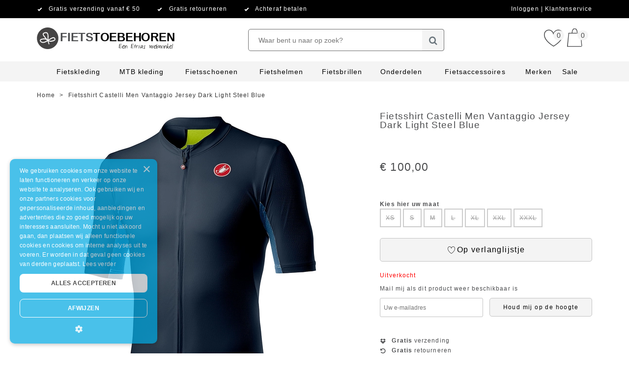

--- FILE ---
content_type: text/html; charset=UTF-8
request_url: https://www.fietstoebehoren.nl/fietsshirt-castelli-men-vantaggio-jersey-dark-light-steel-blue
body_size: 38535
content:
<!DOCTYPE html>
<html 

 lang="nl" data-currency="EUR" data-locale="nl_NL" data-store-id="95" data-store-color="#000000" data-product-image-bg-color="#fffff" data-store-code="fietstoebehoren_nl" data-gtm="GTM-PXN86HD,GTM-564MGP" data-cookie-module-disabled="1"
>
<head>
    <meta charset="UTF-8">
            <title>Fietsshirt Castelli Men Vantaggio Jersey Dark Light Steel Blue | Fietstoebehoren</title>
    
    
        <link rel="stylesheet" href="https://assets.cdn.etrias.nl/shop/@web_shop/js/index.ts.3a1aa1f7732f1f8c6ba0.css"/>


    <meta name='viewport' content='width=device-width, minimum-scale=1.0, initial-scale=1.0, user-scalable=yes'>        <meta name="description" content="Fietsshirt Castelli Men Vantaggio Jersey Dark Light Steel Blue ✓ Nu voor € 100,00 ✓ Gratis verzending ✓ Snelle levering ✓ Achteraf betalen | Een Etrias webwinkel" />
            <meta name="robots" content="index, follow" />
    
            <meta name="google-site-verification" content="zghP64qR78mLMfhO2uxFX6oxVBH9z0jsnOYzxE2Z5PA" />
    
            <link rel="canonical" href="https://www.fietstoebehoren.nl/fietsshirt-castelli-men-vantaggio-jersey-dark-light-steel-blue" />
    
        <link rel="icon" href="https://cdn.etrias.nl/media/cache/favicon/content/favicons/Logo-Los_Grijs.png" type="image/x-icon">
    <link rel="shortcut icon" href="https://cdn.etrias.nl/media/cache/favicon/content/favicons/Logo-Los_Grijs.png" type="image/x-icon">
    <link rel="apple-touch-icon" sizes="57x57"   href="https://cdn.etrias.nl/media/cache/apple_icon_114/content/favicons/Logo-Los_Grijs.png" />
    <link rel="apple-touch-icon" sizes="114x114" href="https://cdn.etrias.nl/media/cache/apple_icon_114/content/favicons/Logo-Los_Grijs.png" />
    <link rel="apple-touch-icon" sizes="72x72"   href="https://cdn.etrias.nl/media/cache/apple_icon_144/content/favicons/Logo-Los_Grijs.png" />
    <link rel="apple-touch-icon" sizes="144x144" href="https://cdn.etrias.nl/media/cache/apple_icon_144/content/favicons/Logo-Los_Grijs.png" />


    <meta http-equiv="X-UA-Compatible" content="IE=edge" />

    <script nonce="9sggubgypYRXQ7Duzfek7fisolMQUllM">(window.NREUM||(NREUM={})).init={privacy:{cookies_enabled:false},ajax:{deny_list:["bam.nr-data.net"]},feature_flags:["soft_nav"]};(window.NREUM||(NREUM={})).loader_config={xpid:"VQEDVFVWDhAGXVdUBQQDVFM=",licenseKey:"5d47ed56bf",applicationID:"696625427",browserID:"696635290"};;/*! For license information please see nr-loader-full-1.308.0.min.js.LICENSE.txt */
(()=>{var e,t,r={384:(e,t,r)=>{"use strict";r.d(t,{NT:()=>a,US:()=>u,Zm:()=>o,bQ:()=>d,dV:()=>c,pV:()=>l});var n=r(6154),i=r(1863),s=r(1910);const a={beacon:"bam.nr-data.net",errorBeacon:"bam.nr-data.net"};function o(){return n.gm.NREUM||(n.gm.NREUM={}),void 0===n.gm.newrelic&&(n.gm.newrelic=n.gm.NREUM),n.gm.NREUM}function c(){let e=o();return e.o||(e.o={ST:n.gm.setTimeout,SI:n.gm.setImmediate||n.gm.setInterval,CT:n.gm.clearTimeout,XHR:n.gm.XMLHttpRequest,REQ:n.gm.Request,EV:n.gm.Event,PR:n.gm.Promise,MO:n.gm.MutationObserver,FETCH:n.gm.fetch,WS:n.gm.WebSocket},(0,s.i)(...Object.values(e.o))),e}function d(e,t){let r=o();r.initializedAgents??={},t.initializedAt={ms:(0,i.t)(),date:new Date},r.initializedAgents[e]=t}function u(e,t){o()[e]=t}function l(){return function(){let e=o();const t=e.info||{};e.info={beacon:a.beacon,errorBeacon:a.errorBeacon,...t}}(),function(){let e=o();const t=e.init||{};e.init={...t}}(),c(),function(){let e=o();const t=e.loader_config||{};e.loader_config={...t}}(),o()}},782:(e,t,r)=>{"use strict";r.d(t,{T:()=>n});const n=r(860).K7.pageViewTiming},860:(e,t,r)=>{"use strict";r.d(t,{$J:()=>u,K7:()=>c,P3:()=>d,XX:()=>i,Yy:()=>o,df:()=>s,qY:()=>n,v4:()=>a});const n="events",i="jserrors",s="browser/blobs",a="rum",o="browser/logs",c={ajax:"ajax",genericEvents:"generic_events",jserrors:i,logging:"logging",metrics:"metrics",pageAction:"page_action",pageViewEvent:"page_view_event",pageViewTiming:"page_view_timing",sessionReplay:"session_replay",sessionTrace:"session_trace",softNav:"soft_navigations",spa:"spa"},d={[c.pageViewEvent]:1,[c.pageViewTiming]:2,[c.metrics]:3,[c.jserrors]:4,[c.spa]:5,[c.ajax]:6,[c.sessionTrace]:7,[c.softNav]:8,[c.sessionReplay]:9,[c.logging]:10,[c.genericEvents]:11},u={[c.pageViewEvent]:a,[c.pageViewTiming]:n,[c.ajax]:n,[c.spa]:n,[c.softNav]:n,[c.metrics]:i,[c.jserrors]:i,[c.sessionTrace]:s,[c.sessionReplay]:s,[c.logging]:o,[c.genericEvents]:"ins"}},944:(e,t,r)=>{"use strict";r.d(t,{R:()=>i});var n=r(3241);function i(e,t){"function"==typeof console.debug&&(console.debug("New Relic Warning: https://github.com/newrelic/newrelic-browser-agent/blob/main/docs/warning-codes.md#".concat(e),t),(0,n.W)({agentIdentifier:null,drained:null,type:"data",name:"warn",feature:"warn",data:{code:e,secondary:t}}))}},993:(e,t,r)=>{"use strict";r.d(t,{A$:()=>s,ET:()=>a,TZ:()=>o,p_:()=>i});var n=r(860);const i={ERROR:"ERROR",WARN:"WARN",INFO:"INFO",DEBUG:"DEBUG",TRACE:"TRACE"},s={OFF:0,ERROR:1,WARN:2,INFO:3,DEBUG:4,TRACE:5},a="log",o=n.K7.logging},1541:(e,t,r)=>{"use strict";r.d(t,{U:()=>i,f:()=>n});const n={MFE:"MFE",BA:"BA"};function i(e,t){if(2!==t?.harvestEndpointVersion)return{};const r=t.agentRef.runtime.appMetadata.agents[0].entityGuid;return e?{"source.id":e.id,"source.name":e.name,"source.type":e.type,"parent.id":e.parent?.id||r,"parent.type":e.parent?.type||n.BA}:{"entity.guid":r,appId:t.agentRef.info.applicationID}}},1687:(e,t,r)=>{"use strict";r.d(t,{Ak:()=>d,Ze:()=>h,x3:()=>u});var n=r(3241),i=r(7836),s=r(3606),a=r(860),o=r(2646);const c={};function d(e,t){const r={staged:!1,priority:a.P3[t]||0};l(e),c[e].get(t)||c[e].set(t,r)}function u(e,t){e&&c[e]&&(c[e].get(t)&&c[e].delete(t),p(e,t,!1),c[e].size&&f(e))}function l(e){if(!e)throw new Error("agentIdentifier required");c[e]||(c[e]=new Map)}function h(e="",t="feature",r=!1){if(l(e),!e||!c[e].get(t)||r)return p(e,t);c[e].get(t).staged=!0,f(e)}function f(e){const t=Array.from(c[e]);t.every(([e,t])=>t.staged)&&(t.sort((e,t)=>e[1].priority-t[1].priority),t.forEach(([t])=>{c[e].delete(t),p(e,t)}))}function p(e,t,r=!0){const a=e?i.ee.get(e):i.ee,c=s.i.handlers;if(!a.aborted&&a.backlog&&c){if((0,n.W)({agentIdentifier:e,type:"lifecycle",name:"drain",feature:t}),r){const e=a.backlog[t],r=c[t];if(r){for(let t=0;e&&t<e.length;++t)g(e[t],r);Object.entries(r).forEach(([e,t])=>{Object.values(t||{}).forEach(t=>{t[0]?.on&&t[0]?.context()instanceof o.y&&t[0].on(e,t[1])})})}}a.isolatedBacklog||delete c[t],a.backlog[t]=null,a.emit("drain-"+t,[])}}function g(e,t){var r=e[1];Object.values(t[r]||{}).forEach(t=>{var r=e[0];if(t[0]===r){var n=t[1],i=e[3],s=e[2];n.apply(i,s)}})}},1738:(e,t,r)=>{"use strict";r.d(t,{U:()=>f,Y:()=>h});var n=r(3241),i=r(9908),s=r(1863),a=r(944),o=r(5701),c=r(3969),d=r(8362),u=r(860),l=r(4261);function h(e,t,r,s){const h=s||r;!h||h[e]&&h[e]!==d.d.prototype[e]||(h[e]=function(){(0,i.p)(c.xV,["API/"+e+"/called"],void 0,u.K7.metrics,r.ee),(0,n.W)({agentIdentifier:r.agentIdentifier,drained:!!o.B?.[r.agentIdentifier],type:"data",name:"api",feature:l.Pl+e,data:{}});try{return t.apply(this,arguments)}catch(e){(0,a.R)(23,e)}})}function f(e,t,r,n,a){const o=e.info;null===r?delete o.jsAttributes[t]:o.jsAttributes[t]=r,(a||null===r)&&(0,i.p)(l.Pl+n,[(0,s.t)(),t,r],void 0,"session",e.ee)}},1741:(e,t,r)=>{"use strict";r.d(t,{W:()=>s});var n=r(944),i=r(4261);class s{#e(e,...t){if(this[e]!==s.prototype[e])return this[e](...t);(0,n.R)(35,e)}addPageAction(e,t){return this.#e(i.hG,e,t)}register(e){return this.#e(i.eY,e)}recordCustomEvent(e,t){return this.#e(i.fF,e,t)}setPageViewName(e,t){return this.#e(i.Fw,e,t)}setCustomAttribute(e,t,r){return this.#e(i.cD,e,t,r)}noticeError(e,t){return this.#e(i.o5,e,t)}setUserId(e,t=!1){return this.#e(i.Dl,e,t)}setApplicationVersion(e){return this.#e(i.nb,e)}setErrorHandler(e){return this.#e(i.bt,e)}addRelease(e,t){return this.#e(i.k6,e,t)}log(e,t){return this.#e(i.$9,e,t)}start(){return this.#e(i.d3)}finished(e){return this.#e(i.BL,e)}recordReplay(){return this.#e(i.CH)}pauseReplay(){return this.#e(i.Tb)}addToTrace(e){return this.#e(i.U2,e)}setCurrentRouteName(e){return this.#e(i.PA,e)}interaction(e){return this.#e(i.dT,e)}wrapLogger(e,t,r){return this.#e(i.Wb,e,t,r)}measure(e,t){return this.#e(i.V1,e,t)}consent(e){return this.#e(i.Pv,e)}}},1863:(e,t,r)=>{"use strict";function n(){return Math.floor(performance.now())}r.d(t,{t:()=>n})},1910:(e,t,r)=>{"use strict";r.d(t,{i:()=>s});var n=r(944);const i=new Map;function s(...e){return e.every(e=>{if(i.has(e))return i.get(e);const t="function"==typeof e?e.toString():"",r=t.includes("[native code]"),s=t.includes("nrWrapper");return r||s||(0,n.R)(64,e?.name||t),i.set(e,r),r})}},2555:(e,t,r)=>{"use strict";r.d(t,{D:()=>o,f:()=>a});var n=r(384),i=r(8122);const s={beacon:n.NT.beacon,errorBeacon:n.NT.errorBeacon,licenseKey:void 0,applicationID:void 0,sa:void 0,queueTime:void 0,applicationTime:void 0,ttGuid:void 0,user:void 0,account:void 0,product:void 0,extra:void 0,jsAttributes:{},userAttributes:void 0,atts:void 0,transactionName:void 0,tNamePlain:void 0};function a(e){try{return!!e.licenseKey&&!!e.errorBeacon&&!!e.applicationID}catch(e){return!1}}const o=e=>(0,i.a)(e,s)},2614:(e,t,r)=>{"use strict";r.d(t,{BB:()=>a,H3:()=>n,g:()=>d,iL:()=>c,tS:()=>o,uh:()=>i,wk:()=>s});const n="NRBA",i="SESSION",s=144e5,a=18e5,o={STARTED:"session-started",PAUSE:"session-pause",RESET:"session-reset",RESUME:"session-resume",UPDATE:"session-update"},c={SAME_TAB:"same-tab",CROSS_TAB:"cross-tab"},d={OFF:0,FULL:1,ERROR:2}},2646:(e,t,r)=>{"use strict";r.d(t,{y:()=>n});class n{constructor(e){this.contextId=e}}},2843:(e,t,r)=>{"use strict";r.d(t,{G:()=>s,u:()=>i});var n=r(3878);function i(e,t=!1,r,i){(0,n.DD)("visibilitychange",function(){if(t)return void("hidden"===document.visibilityState&&e());e(document.visibilityState)},r,i)}function s(e,t,r){(0,n.sp)("pagehide",e,t,r)}},3241:(e,t,r)=>{"use strict";r.d(t,{W:()=>s});var n=r(6154);const i="newrelic";function s(e={}){try{n.gm.dispatchEvent(new CustomEvent(i,{detail:e}))}catch(e){}}},3304:(e,t,r)=>{"use strict";r.d(t,{A:()=>s});var n=r(7836);const i=()=>{const e=new WeakSet;return(t,r)=>{if("object"==typeof r&&null!==r){if(e.has(r))return;e.add(r)}return r}};function s(e){try{return JSON.stringify(e,i())??""}catch(e){try{n.ee.emit("internal-error",[e])}catch(e){}return""}}},3333:(e,t,r)=>{"use strict";r.d(t,{$v:()=>u,TZ:()=>n,Xh:()=>c,Zp:()=>i,kd:()=>d,mq:()=>o,nf:()=>a,qN:()=>s});const n=r(860).K7.genericEvents,i=["auxclick","click","copy","keydown","paste","scrollend"],s=["focus","blur"],a=4,o=1e3,c=2e3,d=["PageAction","UserAction","BrowserPerformance"],u={RESOURCES:"experimental.resources",REGISTER:"register"}},3434:(e,t,r)=>{"use strict";r.d(t,{Jt:()=>s,YM:()=>d});var n=r(7836),i=r(5607);const s="nr@original:".concat(i.W),a=50;var o=Object.prototype.hasOwnProperty,c=!1;function d(e,t){return e||(e=n.ee),r.inPlace=function(e,t,n,i,s){n||(n="");const a="-"===n.charAt(0);for(let o=0;o<t.length;o++){const c=t[o],d=e[c];l(d)||(e[c]=r(d,a?c+n:n,i,c,s))}},r.flag=s,r;function r(t,r,n,c,d){return l(t)?t:(r||(r=""),nrWrapper[s]=t,function(e,t,r){if(Object.defineProperty&&Object.keys)try{return Object.keys(e).forEach(function(r){Object.defineProperty(t,r,{get:function(){return e[r]},set:function(t){return e[r]=t,t}})}),t}catch(e){u([e],r)}for(var n in e)o.call(e,n)&&(t[n]=e[n])}(t,nrWrapper,e),nrWrapper);function nrWrapper(){var s,o,l,h;let f;try{o=this,s=[...arguments],l="function"==typeof n?n(s,o):n||{}}catch(t){u([t,"",[s,o,c],l],e)}i(r+"start",[s,o,c],l,d);const p=performance.now();let g;try{return h=t.apply(o,s),g=performance.now(),h}catch(e){throw g=performance.now(),i(r+"err",[s,o,e],l,d),f=e,f}finally{const e=g-p,t={start:p,end:g,duration:e,isLongTask:e>=a,methodName:c,thrownError:f};t.isLongTask&&i("long-task",[t,o],l,d),i(r+"end",[s,o,h],l,d)}}}function i(r,n,i,s){if(!c||t){var a=c;c=!0;try{e.emit(r,n,i,t,s)}catch(t){u([t,r,n,i],e)}c=a}}}function u(e,t){t||(t=n.ee);try{t.emit("internal-error",e)}catch(e){}}function l(e){return!(e&&"function"==typeof e&&e.apply&&!e[s])}},3606:(e,t,r)=>{"use strict";r.d(t,{i:()=>s});var n=r(9908);s.on=a;var i=s.handlers={};function s(e,t,r,s){a(s||n.d,i,e,t,r)}function a(e,t,r,i,s){s||(s="feature"),e||(e=n.d);var a=t[s]=t[s]||{};(a[r]=a[r]||[]).push([e,i])}},3738:(e,t,r)=>{"use strict";r.d(t,{He:()=>i,Kp:()=>o,Lc:()=>d,Rz:()=>u,TZ:()=>n,bD:()=>s,d3:()=>a,jx:()=>l,sl:()=>h,uP:()=>c});const n=r(860).K7.sessionTrace,i="bstResource",s="resource",a="-start",o="-end",c="fn"+a,d="fn"+o,u="pushState",l=1e3,h=3e4},3785:(e,t,r)=>{"use strict";r.d(t,{R:()=>c,b:()=>d});var n=r(9908),i=r(1863),s=r(860),a=r(3969),o=r(993);function c(e,t,r={},c=o.p_.INFO,d=!0,u,l=(0,i.t)()){(0,n.p)(a.xV,["API/logging/".concat(c.toLowerCase(),"/called")],void 0,s.K7.metrics,e),(0,n.p)(o.ET,[l,t,r,c,d,u],void 0,s.K7.logging,e)}function d(e){return"string"==typeof e&&Object.values(o.p_).some(t=>t===e.toUpperCase().trim())}},3878:(e,t,r)=>{"use strict";function n(e,t){return{capture:e,passive:!1,signal:t}}function i(e,t,r=!1,i){window.addEventListener(e,t,n(r,i))}function s(e,t,r=!1,i){document.addEventListener(e,t,n(r,i))}r.d(t,{DD:()=>s,jT:()=>n,sp:()=>i})},3969:(e,t,r)=>{"use strict";r.d(t,{TZ:()=>n,XG:()=>o,rs:()=>i,xV:()=>a,z_:()=>s});const n=r(860).K7.metrics,i="sm",s="cm",a="storeSupportabilityMetrics",o="storeEventMetrics"},4234:(e,t,r)=>{"use strict";r.d(t,{W:()=>s});var n=r(7836),i=r(1687);class s{constructor(e,t){this.agentIdentifier=e,this.ee=n.ee.get(e),this.featureName=t,this.blocked=!1}deregisterDrain(){(0,i.x3)(this.agentIdentifier,this.featureName)}}},4261:(e,t,r)=>{"use strict";r.d(t,{$9:()=>d,BL:()=>o,CH:()=>f,Dl:()=>w,Fw:()=>y,PA:()=>m,Pl:()=>n,Pv:()=>T,Tb:()=>l,U2:()=>s,V1:()=>E,Wb:()=>x,bt:()=>b,cD:()=>v,d3:()=>R,dT:()=>c,eY:()=>p,fF:()=>h,hG:()=>i,k6:()=>a,nb:()=>g,o5:()=>u});const n="api-",i="addPageAction",s="addToTrace",a="addRelease",o="finished",c="interaction",d="log",u="noticeError",l="pauseReplay",h="recordCustomEvent",f="recordReplay",p="register",g="setApplicationVersion",m="setCurrentRouteName",v="setCustomAttribute",b="setErrorHandler",y="setPageViewName",w="setUserId",R="start",x="wrapLogger",E="measure",T="consent"},5205:(e,t,r)=>{"use strict";r.d(t,{j:()=>S});var n=r(384),i=r(1741);var s=r(2555),a=r(3333);const o=e=>{if(!e||"string"!=typeof e)return!1;try{document.createDocumentFragment().querySelector(e)}catch{return!1}return!0};var c=r(2614),d=r(944),u=r(8122);const l="[data-nr-mask]",h=e=>(0,u.a)(e,(()=>{const e={feature_flags:[],experimental:{allow_registered_children:!1,resources:!1},mask_selector:"*",block_selector:"[data-nr-block]",mask_input_options:{color:!1,date:!1,"datetime-local":!1,email:!1,month:!1,number:!1,range:!1,search:!1,tel:!1,text:!1,time:!1,url:!1,week:!1,textarea:!1,select:!1,password:!0}};return{ajax:{deny_list:void 0,block_internal:!0,enabled:!0,autoStart:!0},api:{get allow_registered_children(){return e.feature_flags.includes(a.$v.REGISTER)||e.experimental.allow_registered_children},set allow_registered_children(t){e.experimental.allow_registered_children=t},duplicate_registered_data:!1},browser_consent_mode:{enabled:!1},distributed_tracing:{enabled:void 0,exclude_newrelic_header:void 0,cors_use_newrelic_header:void 0,cors_use_tracecontext_headers:void 0,allowed_origins:void 0},get feature_flags(){return e.feature_flags},set feature_flags(t){e.feature_flags=t},generic_events:{enabled:!0,autoStart:!0},harvest:{interval:30},jserrors:{enabled:!0,autoStart:!0},logging:{enabled:!0,autoStart:!0},metrics:{enabled:!0,autoStart:!0},obfuscate:void 0,page_action:{enabled:!0},page_view_event:{enabled:!0,autoStart:!0},page_view_timing:{enabled:!0,autoStart:!0},performance:{capture_marks:!1,capture_measures:!1,capture_detail:!0,resources:{get enabled(){return e.feature_flags.includes(a.$v.RESOURCES)||e.experimental.resources},set enabled(t){e.experimental.resources=t},asset_types:[],first_party_domains:[],ignore_newrelic:!0}},privacy:{cookies_enabled:!0},proxy:{assets:void 0,beacon:void 0},session:{expiresMs:c.wk,inactiveMs:c.BB},session_replay:{autoStart:!0,enabled:!1,preload:!1,sampling_rate:10,error_sampling_rate:100,collect_fonts:!1,inline_images:!1,fix_stylesheets:!0,mask_all_inputs:!0,get mask_text_selector(){return e.mask_selector},set mask_text_selector(t){o(t)?e.mask_selector="".concat(t,",").concat(l):""===t||null===t?e.mask_selector=l:(0,d.R)(5,t)},get block_class(){return"nr-block"},get ignore_class(){return"nr-ignore"},get mask_text_class(){return"nr-mask"},get block_selector(){return e.block_selector},set block_selector(t){o(t)?e.block_selector+=",".concat(t):""!==t&&(0,d.R)(6,t)},get mask_input_options(){return e.mask_input_options},set mask_input_options(t){t&&"object"==typeof t?e.mask_input_options={...t,password:!0}:(0,d.R)(7,t)}},session_trace:{enabled:!0,autoStart:!0},soft_navigations:{enabled:!0,autoStart:!0},spa:{enabled:!0,autoStart:!0},ssl:void 0,user_actions:{enabled:!0,elementAttributes:["id","className","tagName","type"]}}})());var f=r(6154),p=r(9324);let g=0;const m={buildEnv:p.F3,distMethod:p.Xs,version:p.xv,originTime:f.WN},v={consented:!1},b={appMetadata:{},get consented(){return this.session?.state?.consent||v.consented},set consented(e){v.consented=e},customTransaction:void 0,denyList:void 0,disabled:!1,harvester:void 0,isolatedBacklog:!1,isRecording:!1,loaderType:void 0,maxBytes:3e4,obfuscator:void 0,onerror:void 0,ptid:void 0,releaseIds:{},session:void 0,timeKeeper:void 0,registeredEntities:[],jsAttributesMetadata:{bytes:0},get harvestCount(){return++g}},y=e=>{const t=(0,u.a)(e,b),r=Object.keys(m).reduce((e,t)=>(e[t]={value:m[t],writable:!1,configurable:!0,enumerable:!0},e),{});return Object.defineProperties(t,r)};var w=r(5701);const R=e=>{const t=e.startsWith("http");e+="/",r.p=t?e:"https://"+e};var x=r(7836),E=r(3241);const T={accountID:void 0,trustKey:void 0,agentID:void 0,licenseKey:void 0,applicationID:void 0,xpid:void 0},A=e=>(0,u.a)(e,T),_=new Set;function S(e,t={},r,a){let{init:o,info:c,loader_config:d,runtime:u={},exposed:l=!0}=t;if(!c){const e=(0,n.pV)();o=e.init,c=e.info,d=e.loader_config}e.init=h(o||{}),e.loader_config=A(d||{}),c.jsAttributes??={},f.bv&&(c.jsAttributes.isWorker=!0),e.info=(0,s.D)(c);const p=e.init,g=[c.beacon,c.errorBeacon];_.has(e.agentIdentifier)||(p.proxy.assets&&(R(p.proxy.assets),g.push(p.proxy.assets)),p.proxy.beacon&&g.push(p.proxy.beacon),e.beacons=[...g],function(e){const t=(0,n.pV)();Object.getOwnPropertyNames(i.W.prototype).forEach(r=>{const n=i.W.prototype[r];if("function"!=typeof n||"constructor"===n)return;let s=t[r];e[r]&&!1!==e.exposed&&"micro-agent"!==e.runtime?.loaderType&&(t[r]=(...t)=>{const n=e[r](...t);return s?s(...t):n})})}(e),(0,n.US)("activatedFeatures",w.B)),u.denyList=[...p.ajax.deny_list||[],...p.ajax.block_internal?g:[]],u.ptid=e.agentIdentifier,u.loaderType=r,e.runtime=y(u),_.has(e.agentIdentifier)||(e.ee=x.ee.get(e.agentIdentifier),e.exposed=l,(0,E.W)({agentIdentifier:e.agentIdentifier,drained:!!w.B?.[e.agentIdentifier],type:"lifecycle",name:"initialize",feature:void 0,data:e.config})),_.add(e.agentIdentifier)}},5270:(e,t,r)=>{"use strict";r.d(t,{Aw:()=>a,SR:()=>s,rF:()=>o});var n=r(384),i=r(7767);function s(e){return!!(0,n.dV)().o.MO&&(0,i.V)(e)&&!0===e?.session_trace.enabled}function a(e){return!0===e?.session_replay.preload&&s(e)}function o(e,t){try{if("string"==typeof t?.type){if("password"===t.type.toLowerCase())return"*".repeat(e?.length||0);if(void 0!==t?.dataset?.nrUnmask||t?.classList?.contains("nr-unmask"))return e}}catch(e){}return"string"==typeof e?e.replace(/[\S]/g,"*"):"*".repeat(e?.length||0)}},5289:(e,t,r)=>{"use strict";r.d(t,{GG:()=>a,Qr:()=>c,sB:()=>o});var n=r(3878),i=r(6389);function s(){return"undefined"==typeof document||"complete"===document.readyState}function a(e,t){if(s())return e();const r=(0,i.J)(e),a=setInterval(()=>{s()&&(clearInterval(a),r())},500);(0,n.sp)("load",r,t)}function o(e){if(s())return e();(0,n.DD)("DOMContentLoaded",e)}function c(e){if(s())return e();(0,n.sp)("popstate",e)}},5607:(e,t,r)=>{"use strict";r.d(t,{W:()=>n});const n=(0,r(9566).bz)()},5701:(e,t,r)=>{"use strict";r.d(t,{B:()=>s,t:()=>a});var n=r(3241);const i=new Set,s={};function a(e,t){const r=t.agentIdentifier;s[r]??={},e&&"object"==typeof e&&(i.has(r)||(t.ee.emit("rumresp",[e]),s[r]=e,i.add(r),(0,n.W)({agentIdentifier:r,loaded:!0,drained:!0,type:"lifecycle",name:"load",feature:void 0,data:e})))}},6154:(e,t,r)=>{"use strict";r.d(t,{OF:()=>d,RI:()=>i,WN:()=>h,bv:()=>s,eN:()=>f,gm:()=>a,lR:()=>l,m:()=>c,mw:()=>o,sb:()=>u});var n=r(1863);const i="undefined"!=typeof window&&!!window.document,s="undefined"!=typeof WorkerGlobalScope&&("undefined"!=typeof self&&self instanceof WorkerGlobalScope&&self.navigator instanceof WorkerNavigator||"undefined"!=typeof globalThis&&globalThis instanceof WorkerGlobalScope&&globalThis.navigator instanceof WorkerNavigator),a=i?window:"undefined"!=typeof WorkerGlobalScope&&("undefined"!=typeof self&&self instanceof WorkerGlobalScope&&self||"undefined"!=typeof globalThis&&globalThis instanceof WorkerGlobalScope&&globalThis),o=Boolean("hidden"===a?.document?.visibilityState),c=""+a?.location,d=/iPad|iPhone|iPod/.test(a.navigator?.userAgent),u=d&&"undefined"==typeof SharedWorker,l=(()=>{const e=a.navigator?.userAgent?.match(/Firefox[/\s](\d+\.\d+)/);return Array.isArray(e)&&e.length>=2?+e[1]:0})(),h=Date.now()-(0,n.t)(),f=()=>"undefined"!=typeof PerformanceNavigationTiming&&a?.performance?.getEntriesByType("navigation")?.[0]?.responseStart},6344:(e,t,r)=>{"use strict";r.d(t,{BB:()=>u,Qb:()=>l,TZ:()=>i,Ug:()=>a,Vh:()=>s,_s:()=>o,bc:()=>d,yP:()=>c});var n=r(2614);const i=r(860).K7.sessionReplay,s="errorDuringReplay",a=.12,o={DomContentLoaded:0,Load:1,FullSnapshot:2,IncrementalSnapshot:3,Meta:4,Custom:5},c={[n.g.ERROR]:15e3,[n.g.FULL]:3e5,[n.g.OFF]:0},d={RESET:{message:"Session was reset",sm:"Reset"},IMPORT:{message:"Recorder failed to import",sm:"Import"},TOO_MANY:{message:"429: Too Many Requests",sm:"Too-Many"},TOO_BIG:{message:"Payload was too large",sm:"Too-Big"},CROSS_TAB:{message:"Session Entity was set to OFF on another tab",sm:"Cross-Tab"},ENTITLEMENTS:{message:"Session Replay is not allowed and will not be started",sm:"Entitlement"}},u=5e3,l={API:"api",RESUME:"resume",SWITCH_TO_FULL:"switchToFull",INITIALIZE:"initialize",PRELOAD:"preload"}},6389:(e,t,r)=>{"use strict";function n(e,t=500,r={}){const n=r?.leading||!1;let i;return(...r)=>{n&&void 0===i&&(e.apply(this,r),i=setTimeout(()=>{i=clearTimeout(i)},t)),n||(clearTimeout(i),i=setTimeout(()=>{e.apply(this,r)},t))}}function i(e){let t=!1;return(...r)=>{t||(t=!0,e.apply(this,r))}}r.d(t,{J:()=>i,s:()=>n})},6630:(e,t,r)=>{"use strict";r.d(t,{T:()=>n});const n=r(860).K7.pageViewEvent},6774:(e,t,r)=>{"use strict";r.d(t,{T:()=>n});const n=r(860).K7.jserrors},7295:(e,t,r)=>{"use strict";r.d(t,{Xv:()=>a,gX:()=>i,iW:()=>s});var n=[];function i(e){if(!e||s(e))return!1;if(0===n.length)return!0;if("*"===n[0].hostname)return!1;for(var t=0;t<n.length;t++){var r=n[t];if(r.hostname.test(e.hostname)&&r.pathname.test(e.pathname))return!1}return!0}function s(e){return void 0===e.hostname}function a(e){if(n=[],e&&e.length)for(var t=0;t<e.length;t++){let r=e[t];if(!r)continue;if("*"===r)return void(n=[{hostname:"*"}]);0===r.indexOf("http://")?r=r.substring(7):0===r.indexOf("https://")&&(r=r.substring(8));const i=r.indexOf("/");let s,a;i>0?(s=r.substring(0,i),a=r.substring(i)):(s=r,a="*");let[c]=s.split(":");n.push({hostname:o(c),pathname:o(a,!0)})}}function o(e,t=!1){const r=e.replace(/[.+?^${}()|[\]\\]/g,e=>"\\"+e).replace(/\*/g,".*?");return new RegExp((t?"^":"")+r+"$")}},7485:(e,t,r)=>{"use strict";r.d(t,{D:()=>i});var n=r(6154);function i(e){if(0===(e||"").indexOf("data:"))return{protocol:"data"};try{const t=new URL(e,location.href),r={port:t.port,hostname:t.hostname,pathname:t.pathname,search:t.search,protocol:t.protocol.slice(0,t.protocol.indexOf(":")),sameOrigin:t.protocol===n.gm?.location?.protocol&&t.host===n.gm?.location?.host};return r.port&&""!==r.port||("http:"===t.protocol&&(r.port="80"),"https:"===t.protocol&&(r.port="443")),r.pathname&&""!==r.pathname?r.pathname.startsWith("/")||(r.pathname="/".concat(r.pathname)):r.pathname="/",r}catch(e){return{}}}},7699:(e,t,r)=>{"use strict";r.d(t,{It:()=>s,KC:()=>o,No:()=>i,qh:()=>a});var n=r(860);const i=16e3,s=1e6,a="SESSION_ERROR",o={[n.K7.logging]:!0,[n.K7.genericEvents]:!1,[n.K7.jserrors]:!1,[n.K7.ajax]:!1}},7767:(e,t,r)=>{"use strict";r.d(t,{V:()=>i});var n=r(6154);const i=e=>n.RI&&!0===e?.privacy.cookies_enabled},7836:(e,t,r)=>{"use strict";r.d(t,{P:()=>o,ee:()=>c});var n=r(384),i=r(8990),s=r(2646),a=r(5607);const o="nr@context:".concat(a.W),c=function e(t,r){var n={},a={},u={},l=!1;try{l=16===r.length&&d.initializedAgents?.[r]?.runtime.isolatedBacklog}catch(e){}var h={on:p,addEventListener:p,removeEventListener:function(e,t){var r=n[e];if(!r)return;for(var i=0;i<r.length;i++)r[i]===t&&r.splice(i,1)},emit:function(e,r,n,i,s){!1!==s&&(s=!0);if(c.aborted&&!i)return;t&&s&&t.emit(e,r,n);var o=f(n);g(e).forEach(e=>{e.apply(o,r)});var d=v()[a[e]];d&&d.push([h,e,r,o]);return o},get:m,listeners:g,context:f,buffer:function(e,t){const r=v();if(t=t||"feature",h.aborted)return;Object.entries(e||{}).forEach(([e,n])=>{a[n]=t,t in r||(r[t]=[])})},abort:function(){h._aborted=!0,Object.keys(h.backlog).forEach(e=>{delete h.backlog[e]})},isBuffering:function(e){return!!v()[a[e]]},debugId:r,backlog:l?{}:t&&"object"==typeof t.backlog?t.backlog:{},isolatedBacklog:l};return Object.defineProperty(h,"aborted",{get:()=>{let e=h._aborted||!1;return e||(t&&(e=t.aborted),e)}}),h;function f(e){return e&&e instanceof s.y?e:e?(0,i.I)(e,o,()=>new s.y(o)):new s.y(o)}function p(e,t){n[e]=g(e).concat(t)}function g(e){return n[e]||[]}function m(t){return u[t]=u[t]||e(h,t)}function v(){return h.backlog}}(void 0,"globalEE"),d=(0,n.Zm)();d.ee||(d.ee=c)},8122:(e,t,r)=>{"use strict";r.d(t,{a:()=>i});var n=r(944);function i(e,t){try{if(!e||"object"!=typeof e)return(0,n.R)(3);if(!t||"object"!=typeof t)return(0,n.R)(4);const r=Object.create(Object.getPrototypeOf(t),Object.getOwnPropertyDescriptors(t)),s=0===Object.keys(r).length?e:r;for(let a in s)if(void 0!==e[a])try{if(null===e[a]){r[a]=null;continue}Array.isArray(e[a])&&Array.isArray(t[a])?r[a]=Array.from(new Set([...e[a],...t[a]])):"object"==typeof e[a]&&"object"==typeof t[a]?r[a]=i(e[a],t[a]):r[a]=e[a]}catch(e){r[a]||(0,n.R)(1,e)}return r}catch(e){(0,n.R)(2,e)}}},8139:(e,t,r)=>{"use strict";r.d(t,{u:()=>h});var n=r(7836),i=r(3434),s=r(8990),a=r(6154);const o={},c=a.gm.XMLHttpRequest,d="addEventListener",u="removeEventListener",l="nr@wrapped:".concat(n.P);function h(e){var t=function(e){return(e||n.ee).get("events")}(e);if(o[t.debugId]++)return t;o[t.debugId]=1;var r=(0,i.YM)(t,!0);function h(e){r.inPlace(e,[d,u],"-",p)}function p(e,t){return e[1]}return"getPrototypeOf"in Object&&(a.RI&&f(document,h),c&&f(c.prototype,h),f(a.gm,h)),t.on(d+"-start",function(e,t){var n=e[1];if(null!==n&&("function"==typeof n||"object"==typeof n)&&"newrelic"!==e[0]){var i=(0,s.I)(n,l,function(){var e={object:function(){if("function"!=typeof n.handleEvent)return;return n.handleEvent.apply(n,arguments)},function:n}[typeof n];return e?r(e,"fn-",null,e.name||"anonymous"):n});this.wrapped=e[1]=i}}),t.on(u+"-start",function(e){e[1]=this.wrapped||e[1]}),t}function f(e,t,...r){let n=e;for(;"object"==typeof n&&!Object.prototype.hasOwnProperty.call(n,d);)n=Object.getPrototypeOf(n);n&&t(n,...r)}},8362:(e,t,r)=>{"use strict";r.d(t,{d:()=>s});var n=r(9566),i=r(1741);class s extends i.W{agentIdentifier=(0,n.LA)(16)}},8374:(e,t,r)=>{r.nc=(()=>{try{return document?.currentScript?.nonce}catch(e){}return""})()},8990:(e,t,r)=>{"use strict";r.d(t,{I:()=>i});var n=Object.prototype.hasOwnProperty;function i(e,t,r){if(n.call(e,t))return e[t];var i=r();if(Object.defineProperty&&Object.keys)try{return Object.defineProperty(e,t,{value:i,writable:!0,enumerable:!1}),i}catch(e){}return e[t]=i,i}},9119:(e,t,r)=>{"use strict";r.d(t,{L:()=>s});var n=/([^?#]*)[^#]*(#[^?]*|$).*/,i=/([^?#]*)().*/;function s(e,t){return e?e.replace(t?n:i,"$1$2"):e}},9300:(e,t,r)=>{"use strict";r.d(t,{T:()=>n});const n=r(860).K7.ajax},9324:(e,t,r)=>{"use strict";r.d(t,{AJ:()=>a,F3:()=>i,Xs:()=>s,Yq:()=>o,xv:()=>n});const n="1.308.0",i="PROD",s="CDN",a="@newrelic/rrweb",o="1.0.1"},9566:(e,t,r)=>{"use strict";r.d(t,{LA:()=>o,ZF:()=>c,bz:()=>a,el:()=>d});var n=r(6154);const i="xxxxxxxx-xxxx-4xxx-yxxx-xxxxxxxxxxxx";function s(e,t){return e?15&e[t]:16*Math.random()|0}function a(){const e=n.gm?.crypto||n.gm?.msCrypto;let t,r=0;return e&&e.getRandomValues&&(t=e.getRandomValues(new Uint8Array(30))),i.split("").map(e=>"x"===e?s(t,r++).toString(16):"y"===e?(3&s()|8).toString(16):e).join("")}function o(e){const t=n.gm?.crypto||n.gm?.msCrypto;let r,i=0;t&&t.getRandomValues&&(r=t.getRandomValues(new Uint8Array(e)));const a=[];for(var o=0;o<e;o++)a.push(s(r,i++).toString(16));return a.join("")}function c(){return o(16)}function d(){return o(32)}},9908:(e,t,r)=>{"use strict";r.d(t,{d:()=>n,p:()=>i});var n=r(7836).ee.get("handle");function i(e,t,r,i,s){s?(s.buffer([e],i),s.emit(e,t,r)):(n.buffer([e],i),n.emit(e,t,r))}}},n={};function i(e){var t=n[e];if(void 0!==t)return t.exports;var s=n[e]={exports:{}};return r[e](s,s.exports,i),s.exports}i.m=r,i.d=(e,t)=>{for(var r in t)i.o(t,r)&&!i.o(e,r)&&Object.defineProperty(e,r,{enumerable:!0,get:t[r]})},i.f={},i.e=e=>Promise.all(Object.keys(i.f).reduce((t,r)=>(i.f[r](e,t),t),[])),i.u=e=>({95:"nr-full-compressor",222:"nr-full-recorder",891:"nr-full"}[e]+"-1.308.0.min.js"),i.o=(e,t)=>Object.prototype.hasOwnProperty.call(e,t),e={},t="NRBA-1.308.0.PROD:",i.l=(r,n,s,a)=>{if(e[r])e[r].push(n);else{var o,c;if(void 0!==s)for(var d=document.getElementsByTagName("script"),u=0;u<d.length;u++){var l=d[u];if(l.getAttribute("src")==r||l.getAttribute("data-webpack")==t+s){o=l;break}}if(!o){c=!0;var h={891:"sha512-fcveNDcpRQS9OweGhN4uJe88Qmg+EVyH6j/wngwL2Le0m7LYyz7q+JDx7KBxsdDF4TaPVsSmHg12T3pHwdLa7w==",222:"sha512-O8ZzdvgB4fRyt7k2Qrr4STpR+tCA2mcQEig6/dP3rRy9uEx1CTKQ6cQ7Src0361y7xS434ua+zIPo265ZpjlEg==",95:"sha512-jDWejat/6/UDex/9XjYoPPmpMPuEvBCSuCg/0tnihjbn5bh9mP3An0NzFV9T5Tc+3kKhaXaZA8UIKPAanD2+Gw=="};(o=document.createElement("script")).charset="utf-8",i.nc&&o.setAttribute("nonce",i.nc),o.setAttribute("data-webpack",t+s),o.src=r,0!==o.src.indexOf(window.location.origin+"/")&&(o.crossOrigin="anonymous"),h[a]&&(o.integrity=h[a])}e[r]=[n];var f=(t,n)=>{o.onerror=o.onload=null,clearTimeout(p);var i=e[r];if(delete e[r],o.parentNode&&o.parentNode.removeChild(o),i&&i.forEach(e=>e(n)),t)return t(n)},p=setTimeout(f.bind(null,void 0,{type:"timeout",target:o}),12e4);o.onerror=f.bind(null,o.onerror),o.onload=f.bind(null,o.onload),c&&document.head.appendChild(o)}},i.r=e=>{"undefined"!=typeof Symbol&&Symbol.toStringTag&&Object.defineProperty(e,Symbol.toStringTag,{value:"Module"}),Object.defineProperty(e,"__esModule",{value:!0})},i.p="https://js-agent.newrelic.com/",(()=>{var e={85:0,959:0};i.f.j=(t,r)=>{var n=i.o(e,t)?e[t]:void 0;if(0!==n)if(n)r.push(n[2]);else{var s=new Promise((r,i)=>n=e[t]=[r,i]);r.push(n[2]=s);var a=i.p+i.u(t),o=new Error;i.l(a,r=>{if(i.o(e,t)&&(0!==(n=e[t])&&(e[t]=void 0),n)){var s=r&&("load"===r.type?"missing":r.type),a=r&&r.target&&r.target.src;o.message="Loading chunk "+t+" failed: ("+s+": "+a+")",o.name="ChunkLoadError",o.type=s,o.request=a,n[1](o)}},"chunk-"+t,t)}};var t=(t,r)=>{var n,s,[a,o,c]=r,d=0;if(a.some(t=>0!==e[t])){for(n in o)i.o(o,n)&&(i.m[n]=o[n]);if(c)c(i)}for(t&&t(r);d<a.length;d++)s=a[d],i.o(e,s)&&e[s]&&e[s][0](),e[s]=0},r=self["webpackChunk:NRBA-1.308.0.PROD"]=self["webpackChunk:NRBA-1.308.0.PROD"]||[];r.forEach(t.bind(null,0)),r.push=t.bind(null,r.push.bind(r))})(),(()=>{"use strict";i(8374);var e=i(8362),t=i(860);const r=Object.values(t.K7);var n=i(5205);var s=i(9908),a=i(1863),o=i(4261),c=i(1738);var d=i(1687),u=i(4234),l=i(5289),h=i(6154),f=i(944),p=i(5270),g=i(7767),m=i(6389),v=i(7699);class b extends u.W{constructor(e,t){super(e.agentIdentifier,t),this.agentRef=e,this.abortHandler=void 0,this.featAggregate=void 0,this.loadedSuccessfully=void 0,this.onAggregateImported=new Promise(e=>{this.loadedSuccessfully=e}),this.deferred=Promise.resolve(),!1===e.init[this.featureName].autoStart?this.deferred=new Promise((t,r)=>{this.ee.on("manual-start-all",(0,m.J)(()=>{(0,d.Ak)(e.agentIdentifier,this.featureName),t()}))}):(0,d.Ak)(e.agentIdentifier,t)}importAggregator(e,t,r={}){if(this.featAggregate)return;const n=async()=>{let n;await this.deferred;try{if((0,g.V)(e.init)){const{setupAgentSession:t}=await i.e(891).then(i.bind(i,8766));n=t(e)}}catch(e){(0,f.R)(20,e),this.ee.emit("internal-error",[e]),(0,s.p)(v.qh,[e],void 0,this.featureName,this.ee)}try{if(!this.#t(this.featureName,n,e.init))return(0,d.Ze)(this.agentIdentifier,this.featureName),void this.loadedSuccessfully(!1);const{Aggregate:i}=await t();this.featAggregate=new i(e,r),e.runtime.harvester.initializedAggregates.push(this.featAggregate),this.loadedSuccessfully(!0)}catch(e){(0,f.R)(34,e),this.abortHandler?.(),(0,d.Ze)(this.agentIdentifier,this.featureName,!0),this.loadedSuccessfully(!1),this.ee&&this.ee.abort()}};h.RI?(0,l.GG)(()=>n(),!0):n()}#t(e,r,n){if(this.blocked)return!1;switch(e){case t.K7.sessionReplay:return(0,p.SR)(n)&&!!r;case t.K7.sessionTrace:return!!r;default:return!0}}}var y=i(6630),w=i(2614),R=i(3241);class x extends b{static featureName=y.T;constructor(e){var t;super(e,y.T),this.setupInspectionEvents(e.agentIdentifier),t=e,(0,c.Y)(o.Fw,function(e,r){"string"==typeof e&&("/"!==e.charAt(0)&&(e="/"+e),t.runtime.customTransaction=(r||"http://custom.transaction")+e,(0,s.p)(o.Pl+o.Fw,[(0,a.t)()],void 0,void 0,t.ee))},t),this.importAggregator(e,()=>i.e(891).then(i.bind(i,3718)))}setupInspectionEvents(e){const t=(t,r)=>{t&&(0,R.W)({agentIdentifier:e,timeStamp:t.timeStamp,loaded:"complete"===t.target.readyState,type:"window",name:r,data:t.target.location+""})};(0,l.sB)(e=>{t(e,"DOMContentLoaded")}),(0,l.GG)(e=>{t(e,"load")}),(0,l.Qr)(e=>{t(e,"navigate")}),this.ee.on(w.tS.UPDATE,(t,r)=>{(0,R.W)({agentIdentifier:e,type:"lifecycle",name:"session",data:r})})}}var E=i(384);class T extends e.d{constructor(e){var t;(super(),h.gm)?(this.features={},(0,E.bQ)(this.agentIdentifier,this),this.desiredFeatures=new Set(e.features||[]),this.desiredFeatures.add(x),(0,n.j)(this,e,e.loaderType||"agent"),t=this,(0,c.Y)(o.cD,function(e,r,n=!1){if("string"==typeof e){if(["string","number","boolean"].includes(typeof r)||null===r)return(0,c.U)(t,e,r,o.cD,n);(0,f.R)(40,typeof r)}else(0,f.R)(39,typeof e)},t),function(e){(0,c.Y)(o.Dl,function(t,r=!1){if("string"!=typeof t&&null!==t)return void(0,f.R)(41,typeof t);const n=e.info.jsAttributes["enduser.id"];r&&null!=n&&n!==t?(0,s.p)(o.Pl+"setUserIdAndResetSession",[t],void 0,"session",e.ee):(0,c.U)(e,"enduser.id",t,o.Dl,!0)},e)}(this),function(e){(0,c.Y)(o.nb,function(t){if("string"==typeof t||null===t)return(0,c.U)(e,"application.version",t,o.nb,!1);(0,f.R)(42,typeof t)},e)}(this),function(e){(0,c.Y)(o.d3,function(){e.ee.emit("manual-start-all")},e)}(this),function(e){(0,c.Y)(o.Pv,function(t=!0){if("boolean"==typeof t){if((0,s.p)(o.Pl+o.Pv,[t],void 0,"session",e.ee),e.runtime.consented=t,t){const t=e.features.page_view_event;t.onAggregateImported.then(e=>{const r=t.featAggregate;e&&!r.sentRum&&r.sendRum()})}}else(0,f.R)(65,typeof t)},e)}(this),this.run()):(0,f.R)(21)}get config(){return{info:this.info,init:this.init,loader_config:this.loader_config,runtime:this.runtime}}get api(){return this}run(){try{const e=function(e){const t={};return r.forEach(r=>{t[r]=!!e[r]?.enabled}),t}(this.init),n=[...this.desiredFeatures];n.sort((e,r)=>t.P3[e.featureName]-t.P3[r.featureName]),n.forEach(r=>{if(!e[r.featureName]&&r.featureName!==t.K7.pageViewEvent)return;if(r.featureName===t.K7.spa)return void(0,f.R)(67);const n=function(e){switch(e){case t.K7.ajax:return[t.K7.jserrors];case t.K7.sessionTrace:return[t.K7.ajax,t.K7.pageViewEvent];case t.K7.sessionReplay:return[t.K7.sessionTrace];case t.K7.pageViewTiming:return[t.K7.pageViewEvent];default:return[]}}(r.featureName).filter(e=>!(e in this.features));n.length>0&&(0,f.R)(36,{targetFeature:r.featureName,missingDependencies:n}),this.features[r.featureName]=new r(this)})}catch(e){(0,f.R)(22,e);for(const e in this.features)this.features[e].abortHandler?.();const t=(0,E.Zm)();delete t.initializedAgents[this.agentIdentifier]?.features,delete this.sharedAggregator;return t.ee.get(this.agentIdentifier).abort(),!1}}}var A=i(2843),_=i(782);class S extends b{static featureName=_.T;constructor(e){super(e,_.T),h.RI&&((0,A.u)(()=>(0,s.p)("docHidden",[(0,a.t)()],void 0,_.T,this.ee),!0),(0,A.G)(()=>(0,s.p)("winPagehide",[(0,a.t)()],void 0,_.T,this.ee)),this.importAggregator(e,()=>i.e(891).then(i.bind(i,9018))))}}var O=i(3969);class I extends b{static featureName=O.TZ;constructor(e){super(e,O.TZ),h.RI&&document.addEventListener("securitypolicyviolation",e=>{(0,s.p)(O.xV,["Generic/CSPViolation/Detected"],void 0,this.featureName,this.ee)}),this.importAggregator(e,()=>i.e(891).then(i.bind(i,6555)))}}var P=i(6774),k=i(3878),N=i(3304);class D{constructor(e,t,r,n,i){this.name="UncaughtError",this.message="string"==typeof e?e:(0,N.A)(e),this.sourceURL=t,this.line=r,this.column=n,this.__newrelic=i}}function j(e){return M(e)?e:new D(void 0!==e?.message?e.message:e,e?.filename||e?.sourceURL,e?.lineno||e?.line,e?.colno||e?.col,e?.__newrelic,e?.cause)}function C(e){const t="Unhandled Promise Rejection: ";if(!e?.reason)return;if(M(e.reason)){try{e.reason.message.startsWith(t)||(e.reason.message=t+e.reason.message)}catch(e){}return j(e.reason)}const r=j(e.reason);return(r.message||"").startsWith(t)||(r.message=t+r.message),r}function L(e){if(e.error instanceof SyntaxError&&!/:\d+$/.test(e.error.stack?.trim())){const t=new D(e.message,e.filename,e.lineno,e.colno,e.error.__newrelic,e.cause);return t.name=SyntaxError.name,t}return M(e.error)?e.error:j(e)}function M(e){return e instanceof Error&&!!e.stack}function B(e,r,n,i,o=(0,a.t)()){"string"==typeof e&&(e=new Error(e)),(0,s.p)("err",[e,o,!1,r,n.runtime.isRecording,void 0,i],void 0,t.K7.jserrors,n.ee),(0,s.p)("uaErr",[],void 0,t.K7.genericEvents,n.ee)}var H=i(1541),K=i(993),W=i(3785);function U(e,{customAttributes:t={},level:r=K.p_.INFO}={},n,i,s=(0,a.t)()){(0,W.R)(n.ee,e,t,r,!1,i,s)}function F(e,r,n,i,c=(0,a.t)()){(0,s.p)(o.Pl+o.hG,[c,e,r,i],void 0,t.K7.genericEvents,n.ee)}function V(e,r,n,i,c=(0,a.t)()){const{start:d,end:u,customAttributes:l}=r||{},h={customAttributes:l||{}};if("object"!=typeof h.customAttributes||"string"!=typeof e||0===e.length)return void(0,f.R)(57);const p=(e,t)=>null==e?t:"number"==typeof e?e:e instanceof PerformanceMark?e.startTime:Number.NaN;if(h.start=p(d,0),h.end=p(u,c),Number.isNaN(h.start)||Number.isNaN(h.end))(0,f.R)(57);else{if(h.duration=h.end-h.start,!(h.duration<0))return(0,s.p)(o.Pl+o.V1,[h,e,i],void 0,t.K7.genericEvents,n.ee),h;(0,f.R)(58)}}function z(e,r={},n,i,c=(0,a.t)()){(0,s.p)(o.Pl+o.fF,[c,e,r,i],void 0,t.K7.genericEvents,n.ee)}function G(e){(0,c.Y)(o.eY,function(t){return Y(e,t)},e)}function Y(e,r,n){(0,f.R)(54,"newrelic.register"),r||={},r.type=H.f.MFE,r.licenseKey||=e.info.licenseKey,r.blocked=!1,r.parent=n||{},Array.isArray(r.tags)||(r.tags=[]);const i={};r.tags.forEach(e=>{"name"!==e&&"id"!==e&&(i["source.".concat(e)]=!0)}),r.isolated??=!0;let o=()=>{};const c=e.runtime.registeredEntities;if(!r.isolated){const e=c.find(({metadata:{target:{id:e}}})=>e===r.id&&!r.isolated);if(e)return e}const d=e=>{r.blocked=!0,o=e};function u(e){return"string"==typeof e&&!!e.trim()&&e.trim().length<501||"number"==typeof e}e.init.api.allow_registered_children||d((0,m.J)(()=>(0,f.R)(55))),u(r.id)&&u(r.name)||d((0,m.J)(()=>(0,f.R)(48,r)));const l={addPageAction:(t,n={})=>g(F,[t,{...i,...n},e],r),deregister:()=>{d((0,m.J)(()=>(0,f.R)(68)))},log:(t,n={})=>g(U,[t,{...n,customAttributes:{...i,...n.customAttributes||{}}},e],r),measure:(t,n={})=>g(V,[t,{...n,customAttributes:{...i,...n.customAttributes||{}}},e],r),noticeError:(t,n={})=>g(B,[t,{...i,...n},e],r),register:(t={})=>g(Y,[e,t],l.metadata.target),recordCustomEvent:(t,n={})=>g(z,[t,{...i,...n},e],r),setApplicationVersion:e=>p("application.version",e),setCustomAttribute:(e,t)=>p(e,t),setUserId:e=>p("enduser.id",e),metadata:{customAttributes:i,target:r}},h=()=>(r.blocked&&o(),r.blocked);h()||c.push(l);const p=(e,t)=>{h()||(i[e]=t)},g=(r,n,i)=>{if(h())return;const o=(0,a.t)();(0,s.p)(O.xV,["API/register/".concat(r.name,"/called")],void 0,t.K7.metrics,e.ee);try{if(e.init.api.duplicate_registered_data&&"register"!==r.name){let e=n;if(n[1]instanceof Object){const t={"child.id":i.id,"child.type":i.type};e="customAttributes"in n[1]?[n[0],{...n[1],customAttributes:{...n[1].customAttributes,...t}},...n.slice(2)]:[n[0],{...n[1],...t},...n.slice(2)]}r(...e,void 0,o)}return r(...n,i,o)}catch(e){(0,f.R)(50,e)}};return l}class q extends b{static featureName=P.T;constructor(e){var t;super(e,P.T),t=e,(0,c.Y)(o.o5,(e,r)=>B(e,r,t),t),function(e){(0,c.Y)(o.bt,function(t){e.runtime.onerror=t},e)}(e),function(e){let t=0;(0,c.Y)(o.k6,function(e,r){++t>10||(this.runtime.releaseIds[e.slice(-200)]=(""+r).slice(-200))},e)}(e),G(e);try{this.removeOnAbort=new AbortController}catch(e){}this.ee.on("internal-error",(t,r)=>{this.abortHandler&&(0,s.p)("ierr",[j(t),(0,a.t)(),!0,{},e.runtime.isRecording,r],void 0,this.featureName,this.ee)}),h.gm.addEventListener("unhandledrejection",t=>{this.abortHandler&&(0,s.p)("err",[C(t),(0,a.t)(),!1,{unhandledPromiseRejection:1},e.runtime.isRecording],void 0,this.featureName,this.ee)},(0,k.jT)(!1,this.removeOnAbort?.signal)),h.gm.addEventListener("error",t=>{this.abortHandler&&(0,s.p)("err",[L(t),(0,a.t)(),!1,{},e.runtime.isRecording],void 0,this.featureName,this.ee)},(0,k.jT)(!1,this.removeOnAbort?.signal)),this.abortHandler=this.#r,this.importAggregator(e,()=>i.e(891).then(i.bind(i,2176)))}#r(){this.removeOnAbort?.abort(),this.abortHandler=void 0}}var Z=i(8990);let X=1;function J(e){const t=typeof e;return!e||"object"!==t&&"function"!==t?-1:e===h.gm?0:(0,Z.I)(e,"nr@id",function(){return X++})}function Q(e){if("string"==typeof e&&e.length)return e.length;if("object"==typeof e){if("undefined"!=typeof ArrayBuffer&&e instanceof ArrayBuffer&&e.byteLength)return e.byteLength;if("undefined"!=typeof Blob&&e instanceof Blob&&e.size)return e.size;if(!("undefined"!=typeof FormData&&e instanceof FormData))try{return(0,N.A)(e).length}catch(e){return}}}var ee=i(8139),te=i(7836),re=i(3434);const ne={},ie=["open","send"];function se(e){var t=e||te.ee;const r=function(e){return(e||te.ee).get("xhr")}(t);if(void 0===h.gm.XMLHttpRequest)return r;if(ne[r.debugId]++)return r;ne[r.debugId]=1,(0,ee.u)(t);var n=(0,re.YM)(r),i=h.gm.XMLHttpRequest,s=h.gm.MutationObserver,a=h.gm.Promise,o=h.gm.setInterval,c="readystatechange",d=["onload","onerror","onabort","onloadstart","onloadend","onprogress","ontimeout"],u=[],l=h.gm.XMLHttpRequest=function(e){const t=new i(e),s=r.context(t);try{r.emit("new-xhr",[t],s),t.addEventListener(c,(a=s,function(){var e=this;e.readyState>3&&!a.resolved&&(a.resolved=!0,r.emit("xhr-resolved",[],e)),n.inPlace(e,d,"fn-",y)}),(0,k.jT)(!1))}catch(e){(0,f.R)(15,e);try{r.emit("internal-error",[e])}catch(e){}}var a;return t};function p(e,t){n.inPlace(t,["onreadystatechange"],"fn-",y)}if(function(e,t){for(var r in e)t[r]=e[r]}(i,l),l.prototype=i.prototype,n.inPlace(l.prototype,ie,"-xhr-",y),r.on("send-xhr-start",function(e,t){p(e,t),function(e){u.push(e),s&&(g?g.then(b):o?o(b):(m=-m,v.data=m))}(t)}),r.on("open-xhr-start",p),s){var g=a&&a.resolve();if(!o&&!a){var m=1,v=document.createTextNode(m);new s(b).observe(v,{characterData:!0})}}else t.on("fn-end",function(e){e[0]&&e[0].type===c||b()});function b(){for(var e=0;e<u.length;e++)p(0,u[e]);u.length&&(u=[])}function y(e,t){return t}return r}var ae="fetch-",oe=ae+"body-",ce=["arrayBuffer","blob","json","text","formData"],de=h.gm.Request,ue=h.gm.Response,le="prototype";const he={};function fe(e){const t=function(e){return(e||te.ee).get("fetch")}(e);if(!(de&&ue&&h.gm.fetch))return t;if(he[t.debugId]++)return t;function r(e,r,n){var i=e[r];"function"==typeof i&&(e[r]=function(){var e,r=[...arguments],s={};t.emit(n+"before-start",[r],s),s[te.P]&&s[te.P].dt&&(e=s[te.P].dt);var a=i.apply(this,r);return t.emit(n+"start",[r,e],a),a.then(function(e){return t.emit(n+"end",[null,e],a),e},function(e){throw t.emit(n+"end",[e],a),e})})}return he[t.debugId]=1,ce.forEach(e=>{r(de[le],e,oe),r(ue[le],e,oe)}),r(h.gm,"fetch",ae),t.on(ae+"end",function(e,r){var n=this;if(r){var i=r.headers.get("content-length");null!==i&&(n.rxSize=i),t.emit(ae+"done",[null,r],n)}else t.emit(ae+"done",[e],n)}),t}var pe=i(7485),ge=i(9566);class me{constructor(e){this.agentRef=e}generateTracePayload(e){const t=this.agentRef.loader_config;if(!this.shouldGenerateTrace(e)||!t)return null;var r=(t.accountID||"").toString()||null,n=(t.agentID||"").toString()||null,i=(t.trustKey||"").toString()||null;if(!r||!n)return null;var s=(0,ge.ZF)(),a=(0,ge.el)(),o=Date.now(),c={spanId:s,traceId:a,timestamp:o};return(e.sameOrigin||this.isAllowedOrigin(e)&&this.useTraceContextHeadersForCors())&&(c.traceContextParentHeader=this.generateTraceContextParentHeader(s,a),c.traceContextStateHeader=this.generateTraceContextStateHeader(s,o,r,n,i)),(e.sameOrigin&&!this.excludeNewrelicHeader()||!e.sameOrigin&&this.isAllowedOrigin(e)&&this.useNewrelicHeaderForCors())&&(c.newrelicHeader=this.generateTraceHeader(s,a,o,r,n,i)),c}generateTraceContextParentHeader(e,t){return"00-"+t+"-"+e+"-01"}generateTraceContextStateHeader(e,t,r,n,i){return i+"@nr=0-1-"+r+"-"+n+"-"+e+"----"+t}generateTraceHeader(e,t,r,n,i,s){if(!("function"==typeof h.gm?.btoa))return null;var a={v:[0,1],d:{ty:"Browser",ac:n,ap:i,id:e,tr:t,ti:r}};return s&&n!==s&&(a.d.tk=s),btoa((0,N.A)(a))}shouldGenerateTrace(e){return this.agentRef.init?.distributed_tracing?.enabled&&this.isAllowedOrigin(e)}isAllowedOrigin(e){var t=!1;const r=this.agentRef.init?.distributed_tracing;if(e.sameOrigin)t=!0;else if(r?.allowed_origins instanceof Array)for(var n=0;n<r.allowed_origins.length;n++){var i=(0,pe.D)(r.allowed_origins[n]);if(e.hostname===i.hostname&&e.protocol===i.protocol&&e.port===i.port){t=!0;break}}return t}excludeNewrelicHeader(){var e=this.agentRef.init?.distributed_tracing;return!!e&&!!e.exclude_newrelic_header}useNewrelicHeaderForCors(){var e=this.agentRef.init?.distributed_tracing;return!!e&&!1!==e.cors_use_newrelic_header}useTraceContextHeadersForCors(){var e=this.agentRef.init?.distributed_tracing;return!!e&&!!e.cors_use_tracecontext_headers}}var ve=i(9300),be=i(7295);function ye(e){return"string"==typeof e?e:e instanceof(0,E.dV)().o.REQ?e.url:h.gm?.URL&&e instanceof URL?e.href:void 0}var we=["load","error","abort","timeout"],Re=we.length,xe=(0,E.dV)().o.REQ,Ee=(0,E.dV)().o.XHR;const Te="X-NewRelic-App-Data";class Ae extends b{static featureName=ve.T;constructor(e){super(e,ve.T),this.dt=new me(e),this.handler=(e,t,r,n)=>(0,s.p)(e,t,r,n,this.ee);try{const e={xmlhttprequest:"xhr",fetch:"fetch",beacon:"beacon"};h.gm?.performance?.getEntriesByType("resource").forEach(r=>{if(r.initiatorType in e&&0!==r.responseStatus){const n={status:r.responseStatus},i={rxSize:r.transferSize,duration:Math.floor(r.duration),cbTime:0};_e(n,r.name),this.handler("xhr",[n,i,r.startTime,r.responseEnd,e[r.initiatorType]],void 0,t.K7.ajax)}})}catch(e){}fe(this.ee),se(this.ee),function(e,r,n,i){function o(e){var t=this;t.totalCbs=0,t.called=0,t.cbTime=0,t.end=E,t.ended=!1,t.xhrGuids={},t.lastSize=null,t.loadCaptureCalled=!1,t.params=this.params||{},t.metrics=this.metrics||{},t.latestLongtaskEnd=0,e.addEventListener("load",function(r){T(t,e)},(0,k.jT)(!1)),h.lR||e.addEventListener("progress",function(e){t.lastSize=e.loaded},(0,k.jT)(!1))}function c(e){this.params={method:e[0]},_e(this,e[1]),this.metrics={}}function d(t,r){e.loader_config.xpid&&this.sameOrigin&&r.setRequestHeader("X-NewRelic-ID",e.loader_config.xpid);var n=i.generateTracePayload(this.parsedOrigin);if(n){var s=!1;n.newrelicHeader&&(r.setRequestHeader("newrelic",n.newrelicHeader),s=!0),n.traceContextParentHeader&&(r.setRequestHeader("traceparent",n.traceContextParentHeader),n.traceContextStateHeader&&r.setRequestHeader("tracestate",n.traceContextStateHeader),s=!0),s&&(this.dt=n)}}function u(e,t){var n=this.metrics,i=e[0],s=this;if(n&&i){var o=Q(i);o&&(n.txSize=o)}this.startTime=(0,a.t)(),this.body=i,this.listener=function(e){try{"abort"!==e.type||s.loadCaptureCalled||(s.params.aborted=!0),("load"!==e.type||s.called===s.totalCbs&&(s.onloadCalled||"function"!=typeof t.onload)&&"function"==typeof s.end)&&s.end(t)}catch(e){try{r.emit("internal-error",[e])}catch(e){}}};for(var c=0;c<Re;c++)t.addEventListener(we[c],this.listener,(0,k.jT)(!1))}function l(e,t,r){this.cbTime+=e,t?this.onloadCalled=!0:this.called+=1,this.called!==this.totalCbs||!this.onloadCalled&&"function"==typeof r.onload||"function"!=typeof this.end||this.end(r)}function f(e,t){var r=""+J(e)+!!t;this.xhrGuids&&!this.xhrGuids[r]&&(this.xhrGuids[r]=!0,this.totalCbs+=1)}function p(e,t){var r=""+J(e)+!!t;this.xhrGuids&&this.xhrGuids[r]&&(delete this.xhrGuids[r],this.totalCbs-=1)}function g(){this.endTime=(0,a.t)()}function m(e,t){t instanceof Ee&&"load"===e[0]&&r.emit("xhr-load-added",[e[1],e[2]],t)}function v(e,t){t instanceof Ee&&"load"===e[0]&&r.emit("xhr-load-removed",[e[1],e[2]],t)}function b(e,t,r){t instanceof Ee&&("onload"===r&&(this.onload=!0),("load"===(e[0]&&e[0].type)||this.onload)&&(this.xhrCbStart=(0,a.t)()))}function y(e,t){this.xhrCbStart&&r.emit("xhr-cb-time",[(0,a.t)()-this.xhrCbStart,this.onload,t],t)}function w(e){var t,r=e[1]||{};if("string"==typeof e[0]?0===(t=e[0]).length&&h.RI&&(t=""+h.gm.location.href):e[0]&&e[0].url?t=e[0].url:h.gm?.URL&&e[0]&&e[0]instanceof URL?t=e[0].href:"function"==typeof e[0].toString&&(t=e[0].toString()),"string"==typeof t&&0!==t.length){t&&(this.parsedOrigin=(0,pe.D)(t),this.sameOrigin=this.parsedOrigin.sameOrigin);var n=i.generateTracePayload(this.parsedOrigin);if(n&&(n.newrelicHeader||n.traceContextParentHeader))if(e[0]&&e[0].headers)o(e[0].headers,n)&&(this.dt=n);else{var s={};for(var a in r)s[a]=r[a];s.headers=new Headers(r.headers||{}),o(s.headers,n)&&(this.dt=n),e.length>1?e[1]=s:e.push(s)}}function o(e,t){var r=!1;return t.newrelicHeader&&(e.set("newrelic",t.newrelicHeader),r=!0),t.traceContextParentHeader&&(e.set("traceparent",t.traceContextParentHeader),t.traceContextStateHeader&&e.set("tracestate",t.traceContextStateHeader),r=!0),r}}function R(e,t){this.params={},this.metrics={},this.startTime=(0,a.t)(),this.dt=t,e.length>=1&&(this.target=e[0]),e.length>=2&&(this.opts=e[1]);var r=this.opts||{},n=this.target;_e(this,ye(n));var i=(""+(n&&n instanceof xe&&n.method||r.method||"GET")).toUpperCase();this.params.method=i,this.body=r.body,this.txSize=Q(r.body)||0}function x(e,r){if(this.endTime=(0,a.t)(),this.params||(this.params={}),(0,be.iW)(this.params))return;let i;this.params.status=r?r.status:0,"string"==typeof this.rxSize&&this.rxSize.length>0&&(i=+this.rxSize);const s={txSize:this.txSize,rxSize:i,duration:(0,a.t)()-this.startTime};n("xhr",[this.params,s,this.startTime,this.endTime,"fetch"],this,t.K7.ajax)}function E(e){const r=this.params,i=this.metrics;if(!this.ended){this.ended=!0;for(let t=0;t<Re;t++)e.removeEventListener(we[t],this.listener,!1);r.aborted||(0,be.iW)(r)||(i.duration=(0,a.t)()-this.startTime,this.loadCaptureCalled||4!==e.readyState?null==r.status&&(r.status=0):T(this,e),i.cbTime=this.cbTime,n("xhr",[r,i,this.startTime,this.endTime,"xhr"],this,t.K7.ajax))}}function T(e,n){e.params.status=n.status;var i=function(e,t){var r=e.responseType;return"json"===r&&null!==t?t:"arraybuffer"===r||"blob"===r||"json"===r?Q(e.response):"text"===r||""===r||void 0===r?Q(e.responseText):void 0}(n,e.lastSize);if(i&&(e.metrics.rxSize=i),e.sameOrigin&&n.getAllResponseHeaders().indexOf(Te)>=0){var a=n.getResponseHeader(Te);a&&((0,s.p)(O.rs,["Ajax/CrossApplicationTracing/Header/Seen"],void 0,t.K7.metrics,r),e.params.cat=a.split(", ").pop())}e.loadCaptureCalled=!0}r.on("new-xhr",o),r.on("open-xhr-start",c),r.on("open-xhr-end",d),r.on("send-xhr-start",u),r.on("xhr-cb-time",l),r.on("xhr-load-added",f),r.on("xhr-load-removed",p),r.on("xhr-resolved",g),r.on("addEventListener-end",m),r.on("removeEventListener-end",v),r.on("fn-end",y),r.on("fetch-before-start",w),r.on("fetch-start",R),r.on("fn-start",b),r.on("fetch-done",x)}(e,this.ee,this.handler,this.dt),this.importAggregator(e,()=>i.e(891).then(i.bind(i,3845)))}}function _e(e,t){var r=(0,pe.D)(t),n=e.params||e;n.hostname=r.hostname,n.port=r.port,n.protocol=r.protocol,n.host=r.hostname+":"+r.port,n.pathname=r.pathname,e.parsedOrigin=r,e.sameOrigin=r.sameOrigin}const Se={},Oe=["pushState","replaceState"];function Ie(e){const t=function(e){return(e||te.ee).get("history")}(e);return!h.RI||Se[t.debugId]++||(Se[t.debugId]=1,(0,re.YM)(t).inPlace(window.history,Oe,"-")),t}var Pe=i(3738);function ke(e){(0,c.Y)(o.BL,function(r=Date.now()){const n=r-h.WN;n<0&&(0,f.R)(62,r),(0,s.p)(O.XG,[o.BL,{time:n}],void 0,t.K7.metrics,e.ee),e.addToTrace({name:o.BL,start:r,origin:"nr"}),(0,s.p)(o.Pl+o.hG,[n,o.BL],void 0,t.K7.genericEvents,e.ee)},e)}const{He:Ne,bD:De,d3:je,Kp:Ce,TZ:Le,Lc:Me,uP:Be,Rz:He}=Pe;class Ke extends b{static featureName=Le;constructor(e){var r;super(e,Le),r=e,(0,c.Y)(o.U2,function(e){if(!(e&&"object"==typeof e&&e.name&&e.start))return;const n={n:e.name,s:e.start-h.WN,e:(e.end||e.start)-h.WN,o:e.origin||"",t:"api"};n.s<0||n.e<0||n.e<n.s?(0,f.R)(61,{start:n.s,end:n.e}):(0,s.p)("bstApi",[n],void 0,t.K7.sessionTrace,r.ee)},r),ke(e);if(!(0,g.V)(e.init))return void this.deregisterDrain();const n=this.ee;let d;Ie(n),this.eventsEE=(0,ee.u)(n),this.eventsEE.on(Be,function(e,t){this.bstStart=(0,a.t)()}),this.eventsEE.on(Me,function(e,r){(0,s.p)("bst",[e[0],r,this.bstStart,(0,a.t)()],void 0,t.K7.sessionTrace,n)}),n.on(He+je,function(e){this.time=(0,a.t)(),this.startPath=location.pathname+location.hash}),n.on(He+Ce,function(e){(0,s.p)("bstHist",[location.pathname+location.hash,this.startPath,this.time],void 0,t.K7.sessionTrace,n)});try{d=new PerformanceObserver(e=>{const r=e.getEntries();(0,s.p)(Ne,[r],void 0,t.K7.sessionTrace,n)}),d.observe({type:De,buffered:!0})}catch(e){}this.importAggregator(e,()=>i.e(891).then(i.bind(i,6974)),{resourceObserver:d})}}var We=i(6344);class Ue extends b{static featureName=We.TZ;#n;recorder;constructor(e){var r;let n;super(e,We.TZ),r=e,(0,c.Y)(o.CH,function(){(0,s.p)(o.CH,[],void 0,t.K7.sessionReplay,r.ee)},r),function(e){(0,c.Y)(o.Tb,function(){(0,s.p)(o.Tb,[],void 0,t.K7.sessionReplay,e.ee)},e)}(e);try{n=JSON.parse(localStorage.getItem("".concat(w.H3,"_").concat(w.uh)))}catch(e){}(0,p.SR)(e.init)&&this.ee.on(o.CH,()=>this.#i()),this.#s(n)&&this.importRecorder().then(e=>{e.startRecording(We.Qb.PRELOAD,n?.sessionReplayMode)}),this.importAggregator(this.agentRef,()=>i.e(891).then(i.bind(i,6167)),this),this.ee.on("err",e=>{this.blocked||this.agentRef.runtime.isRecording&&(this.errorNoticed=!0,(0,s.p)(We.Vh,[e],void 0,this.featureName,this.ee))})}#s(e){return e&&(e.sessionReplayMode===w.g.FULL||e.sessionReplayMode===w.g.ERROR)||(0,p.Aw)(this.agentRef.init)}importRecorder(){return this.recorder?Promise.resolve(this.recorder):(this.#n??=Promise.all([i.e(891),i.e(222)]).then(i.bind(i,4866)).then(({Recorder:e})=>(this.recorder=new e(this),this.recorder)).catch(e=>{throw this.ee.emit("internal-error",[e]),this.blocked=!0,e}),this.#n)}#i(){this.blocked||(this.featAggregate?this.featAggregate.mode!==w.g.FULL&&this.featAggregate.initializeRecording(w.g.FULL,!0,We.Qb.API):this.importRecorder().then(()=>{this.recorder.startRecording(We.Qb.API,w.g.FULL)}))}}var Fe=i(3333),Ve=i(9119);const ze={},Ge=new Set;function Ye(e){return"string"==typeof e?{type:"string",size:(new TextEncoder).encode(e).length}:e instanceof ArrayBuffer?{type:"ArrayBuffer",size:e.byteLength}:e instanceof Blob?{type:"Blob",size:e.size}:e instanceof DataView?{type:"DataView",size:e.byteLength}:ArrayBuffer.isView(e)?{type:"TypedArray",size:e.byteLength}:{type:"unknown",size:0}}class qe{constructor(e,t){this.timestamp=(0,a.t)(),this.currentUrl=(0,Ve.L)(window.location.href),this.socketId=(0,ge.LA)(8),this.requestedUrl=(0,Ve.L)(e),this.requestedProtocols=Array.isArray(t)?t.join(","):t||"",this.openedAt=void 0,this.protocol=void 0,this.extensions=void 0,this.binaryType=void 0,this.messageOrigin=void 0,this.messageCount=0,this.messageBytes=0,this.messageBytesMin=0,this.messageBytesMax=0,this.messageTypes=void 0,this.sendCount=0,this.sendBytes=0,this.sendBytesMin=0,this.sendBytesMax=0,this.sendTypes=void 0,this.closedAt=void 0,this.closeCode=void 0,this.closeReason="unknown",this.closeWasClean=void 0,this.connectedDuration=0,this.hasErrors=void 0}}class Ze extends b{static featureName=Fe.TZ;constructor(e){super(e,Fe.TZ);const r=e.init.feature_flags.includes("websockets"),n=[e.init.page_action.enabled,e.init.performance.capture_marks,e.init.performance.capture_measures,e.init.performance.resources.enabled,e.init.user_actions.enabled,r];var d;let u,l;if(d=e,(0,c.Y)(o.hG,(e,t)=>F(e,t,d),d),function(e){(0,c.Y)(o.fF,(t,r)=>z(t,r,e),e)}(e),ke(e),G(e),function(e){(0,c.Y)(o.V1,(t,r)=>V(t,r,e),e)}(e),r&&(l=function(e){if(!(0,E.dV)().o.WS)return e;const t=e.get("websockets");if(ze[t.debugId]++)return t;ze[t.debugId]=1,(0,A.G)(()=>{const e=(0,a.t)();Ge.forEach(r=>{r.nrData.closedAt=e,r.nrData.closeCode=1001,r.nrData.closeReason="Page navigating away",r.nrData.closeWasClean=!1,r.nrData.openedAt&&(r.nrData.connectedDuration=e-r.nrData.openedAt),t.emit("ws",[r.nrData],r)})});class r extends WebSocket{static name="WebSocket";static toString(){return"function WebSocket() { [native code] }"}toString(){return"[object WebSocket]"}get[Symbol.toStringTag](){return r.name}#a(e){(e.__newrelic??={}).socketId=this.nrData.socketId,this.nrData.hasErrors??=!0}constructor(...e){super(...e),this.nrData=new qe(e[0],e[1]),this.addEventListener("open",()=>{this.nrData.openedAt=(0,a.t)(),["protocol","extensions","binaryType"].forEach(e=>{this.nrData[e]=this[e]}),Ge.add(this)}),this.addEventListener("message",e=>{const{type:t,size:r}=Ye(e.data);this.nrData.messageOrigin??=(0,Ve.L)(e.origin),this.nrData.messageCount++,this.nrData.messageBytes+=r,this.nrData.messageBytesMin=Math.min(this.nrData.messageBytesMin||1/0,r),this.nrData.messageBytesMax=Math.max(this.nrData.messageBytesMax,r),(this.nrData.messageTypes??"").includes(t)||(this.nrData.messageTypes=this.nrData.messageTypes?"".concat(this.nrData.messageTypes,",").concat(t):t)}),this.addEventListener("close",e=>{this.nrData.closedAt=(0,a.t)(),this.nrData.closeCode=e.code,e.reason&&(this.nrData.closeReason=e.reason),this.nrData.closeWasClean=e.wasClean,this.nrData.connectedDuration=this.nrData.closedAt-this.nrData.openedAt,Ge.delete(this),t.emit("ws",[this.nrData],this)})}addEventListener(e,t,...r){const n=this,i="function"==typeof t?function(...e){try{return t.apply(this,e)}catch(e){throw n.#a(e),e}}:t?.handleEvent?{handleEvent:function(...e){try{return t.handleEvent.apply(t,e)}catch(e){throw n.#a(e),e}}}:t;return super.addEventListener(e,i,...r)}send(e){if(this.readyState===WebSocket.OPEN){const{type:t,size:r}=Ye(e);this.nrData.sendCount++,this.nrData.sendBytes+=r,this.nrData.sendBytesMin=Math.min(this.nrData.sendBytesMin||1/0,r),this.nrData.sendBytesMax=Math.max(this.nrData.sendBytesMax,r),(this.nrData.sendTypes??"").includes(t)||(this.nrData.sendTypes=this.nrData.sendTypes?"".concat(this.nrData.sendTypes,",").concat(t):t)}try{return super.send(e)}catch(e){throw this.#a(e),e}}close(...e){try{super.close(...e)}catch(e){throw this.#a(e),e}}}return h.gm.WebSocket=r,t}(this.ee)),h.RI){if(fe(this.ee),se(this.ee),u=Ie(this.ee),e.init.user_actions.enabled){function f(t){const r=(0,pe.D)(t);return e.beacons.includes(r.hostname+":"+r.port)}function p(){u.emit("navChange")}Fe.Zp.forEach(e=>(0,k.sp)(e,e=>(0,s.p)("ua",[e],void 0,this.featureName,this.ee),!0)),Fe.qN.forEach(e=>{const t=(0,m.s)(e=>{(0,s.p)("ua",[e],void 0,this.featureName,this.ee)},500,{leading:!0});(0,k.sp)(e,t)}),h.gm.addEventListener("error",()=>{(0,s.p)("uaErr",[],void 0,t.K7.genericEvents,this.ee)},(0,k.jT)(!1,this.removeOnAbort?.signal)),this.ee.on("open-xhr-start",(e,r)=>{f(e[1])||r.addEventListener("readystatechange",()=>{2===r.readyState&&(0,s.p)("uaXhr",[],void 0,t.K7.genericEvents,this.ee)})}),this.ee.on("fetch-start",e=>{e.length>=1&&!f(ye(e[0]))&&(0,s.p)("uaXhr",[],void 0,t.K7.genericEvents,this.ee)}),u.on("pushState-end",p),u.on("replaceState-end",p),window.addEventListener("hashchange",p,(0,k.jT)(!0,this.removeOnAbort?.signal)),window.addEventListener("popstate",p,(0,k.jT)(!0,this.removeOnAbort?.signal))}if(e.init.performance.resources.enabled&&h.gm.PerformanceObserver?.supportedEntryTypes.includes("resource")){new PerformanceObserver(e=>{e.getEntries().forEach(e=>{(0,s.p)("browserPerformance.resource",[e],void 0,this.featureName,this.ee)})}).observe({type:"resource",buffered:!0})}}r&&l.on("ws",e=>{(0,s.p)("ws-complete",[e],void 0,this.featureName,this.ee)});try{this.removeOnAbort=new AbortController}catch(g){}this.abortHandler=()=>{this.removeOnAbort?.abort(),this.abortHandler=void 0},n.some(e=>e)?this.importAggregator(e,()=>i.e(891).then(i.bind(i,8019))):this.deregisterDrain()}}var Xe=i(2646);const $e=new Map;function Je(e,t,r,n,i=!0){if("object"!=typeof t||!t||"string"!=typeof r||!r||"function"!=typeof t[r])return(0,f.R)(29);const s=function(e){return(e||te.ee).get("logger")}(e),a=(0,re.YM)(s),o=new Xe.y(te.P);o.level=n.level,o.customAttributes=n.customAttributes,o.autoCaptured=i;const c=t[r]?.[re.Jt]||t[r];return $e.set(c,o),a.inPlace(t,[r],"wrap-logger-",()=>$e.get(c)),s}var Qe=i(1910);class et extends b{static featureName=K.TZ;constructor(e){var t;super(e,K.TZ),t=e,(0,c.Y)(o.$9,(e,r)=>U(e,r,t),t),function(e){(0,c.Y)(o.Wb,(t,r,{customAttributes:n={},level:i=K.p_.INFO}={})=>{Je(e.ee,t,r,{customAttributes:n,level:i},!1)},e)}(e),G(e);const r=this.ee;["log","error","warn","info","debug","trace"].forEach(e=>{(0,Qe.i)(h.gm.console[e]),Je(r,h.gm.console,e,{level:"log"===e?"info":e})}),this.ee.on("wrap-logger-end",function([e]){const{level:t,customAttributes:n,autoCaptured:i}=this;(0,W.R)(r,e,n,t,i)}),this.importAggregator(e,()=>i.e(891).then(i.bind(i,5288)))}}new T({features:[x,S,Ke,Ue,Ae,I,q,Ze,et],loaderType:"pro"})})()})();</script>

        
<meta property="og:url" content="https://www.fietstoebehoren.nl/fietsshirt-castelli-men-vantaggio-jersey-dark-light-steel-blue">
<meta property="og:type" content="website">
<meta property="og:title" content="Fietsshirt Castelli Men Vantaggio Jersey Dark Light Steel Blue">
<meta property="og:description" content="Fietsshirt Castelli Men Vantaggio Jersey Dark Light Steel Blue ✓ Nu voor € 100,00 ✓ Gratis verzending ✓ Snelle levering ✓ Achteraf betalen | Een Etrias webwinkel">
<meta property="og:image" content="https://cdn.etrias.nl/media/cache/product_thumb_md/4/5/452001820p-070_01_1400Wx1400H.jpeg">
<meta property="og:image:width" content="500" />
<meta property="og:image:height" content="500" />
<meta property="og:locale" content="nl_NL">
<meta property="og:site_name" content="Fietstoebehoren">

<meta name="twitter:card" content="summary_large_image">
<meta property="twitter:url" content="https://www.fietstoebehoren.nl/fietsshirt-castelli-men-vantaggio-jersey-dark-light-steel-blue">
<meta name="twitter:title" content="Fietsshirt Castelli Men Vantaggio Jersey Dark Light Steel Blue">
<meta name="twitter:description" content="Fietsshirt Castelli Men Vantaggio Jersey Dark Light Steel Blue ✓ Nu voor € 100,00 ✓ Gratis verzending ✓ Snelle levering ✓ Achteraf betalen | Een Etrias webwinkel">
<meta name="twitter:image" content="https://cdn.etrias.nl/media/cache/product_thumb_md/4/5/452001820p-070_01_1400Wx1400H.jpeg">
<script type="application/ld+json">{"@context":"https://schema.org","@type":"Product","name":"Fietsshirt Castelli Men Vantaggio Jersey Dark Light Steel Blue","description":"Dit is het Vantaggio fietsshirt van het kwaliteitsmerk Castelli. Dit hoogwaardige shirt biedt de perfecte combinatie van comfort, bruikbaarheid en aerodynamica. Het is gemaakt van een polyestermix, aangevuld met een klein beetje Lycra. Dit samen zorgt voor de perfecte pasvorm en een hoge vochtregulatie. De schouders, achterzijde en mouwen zijn gemaakt van 3D mesh, wat zorgt voor extra ventilatie en zeer licht is. Er is gekozen voor iets ruimere achterzakken ten opzichte van de wedstrijdshirts van Castelli zodat u genoeg ruimte heeft voor sleutels, geld en sportvoeding. Het shirt is afgewerkt met een duurzame YKK Vislon ritssluiting, een elastische Giro3 tailleband en mouwen tot aan de ellebogen. Het is uitermate geschikt voor temperaturen tussen de 18 en 32 graden.","brand":{"@type":"Brand","name":"Castelli"},"image":"https://cdn.etrias.nl/media/cache/product_thumb_md/4/5/452001820p-070_01_1400Wx1400H.jpeg","offers":[{"@type":"Offer","sku":"8050949068731","gtin13":"8050949068731","price":100,"priceCurrency":"EUR","itemCondition":"https://schema.org/NewCondition","availability":"https://schema.org/OutOfStock","url":"https://www.fietstoebehoren.nl/fietsshirt-castelli-men-vantaggio-jersey-dark-light-steel-blue?p=946781","hasMerchantReturnPolicy":[{"@type":"MerchantReturnPolicy","applicableCountry":["NL","BE","DE","FR","AT"],"returnPolicyCountry":"NL","returnPolicyCategory":"https://schema.org/MerchantReturnFiniteReturnWindow","merchantReturnDays":14,"returnMethod":"https://schema.org/ReturnByMail","returnFees":"https://schema.org/FreeReturn","refundType":"https://schema.org/FullRefund","returnShippingFeesAmount":{"@type":"MonetaryAmount","value":0,"currency":"EUR"},"customerRemorseReturnShippingFeesAmount":{"@type":"MonetaryAmount","value":0,"currency":"EUR"}},{"@type":"MerchantReturnPolicy","applicableCountry":["CH","CZ","DK","ES","FI","GB","GR","IE","IT","LU","MC","NO","PL","PT","SE","SI"],"returnPolicyCountry":"NL","returnPolicyCategory":"https://schema.org/MerchantReturnFiniteReturnWindow","merchantReturnDays":14,"returnMethod":"https://schema.org/ReturnByMail","returnFees":"https://schema.org/ReturnShippingFees","customerRemorseReturnFees":"https://schema.org/ReturnShippingFees","refundType":"https://schema.org/FullRefund"}],"shippingDetails":[{"@type":"OfferShippingDetails","shippingRate":{"@type":"MonetaryAmount","value":4.95,"currency":"EUR"},"shippingDestination":{"@type":"DefinedRegion","addressCountry":["AT","LU","PL","SE"]},"deliveryTime":{"@type":"ShippingDeliveryTime","handlingTime":{"@type":"QuantitativeValue","minValue":0,"maxValue":1,"unitCode":"DAY"},"transitTime":{"@type":"QuantitativeValue","minValue":5,"maxValue":5,"unitCode":"DAY"}}},{"@type":"OfferShippingDetails","shippingRate":{"@type":"MonetaryAmount","value":0,"currency":"EUR"},"shippingDestination":{"@type":"DefinedRegion","addressCountry":["BE","DE","FR","IT","NL"]},"deliveryTime":{"@type":"ShippingDeliveryTime","handlingTime":{"@type":"QuantitativeValue","minValue":0,"maxValue":1,"unitCode":"DAY"},"transitTime":{"@type":"QuantitativeValue","minValue":5,"maxValue":5,"unitCode":"DAY"}}},{"@type":"OfferShippingDetails","shippingRate":{"@type":"MonetaryAmount","value":54.45,"currency":"EUR"},"shippingDestination":{"@type":"DefinedRegion","addressCountry":["CH","NO"]},"deliveryTime":{"@type":"ShippingDeliveryTime","handlingTime":{"@type":"QuantitativeValue","minValue":0,"maxValue":1,"unitCode":"DAY"},"transitTime":{"@type":"QuantitativeValue","minValue":5,"maxValue":5,"unitCode":"DAY"}}},{"@type":"OfferShippingDetails","shippingRate":{"@type":"MonetaryAmount","value":9.95,"currency":"EUR"},"shippingDestination":{"@type":"DefinedRegion","addressCountry":["CZ","DK","ES","FI","GR","IE","PT"]},"deliveryTime":{"@type":"ShippingDeliveryTime","handlingTime":{"@type":"QuantitativeValue","minValue":0,"maxValue":1,"unitCode":"DAY"},"transitTime":{"@type":"QuantitativeValue","minValue":5,"maxValue":5,"unitCode":"DAY"}}},{"@type":"OfferShippingDetails","shippingRate":{"@type":"MonetaryAmount","value":19.95,"currency":"EUR"},"shippingDestination":{"@type":"DefinedRegion","addressCountry":["GB"]},"deliveryTime":{"@type":"ShippingDeliveryTime","handlingTime":{"@type":"QuantitativeValue","minValue":0,"maxValue":1,"unitCode":"DAY"},"transitTime":{"@type":"QuantitativeValue","minValue":5,"maxValue":5,"unitCode":"DAY"}}},{"@type":"OfferShippingDetails","shippingRate":{"@type":"MonetaryAmount","value":18.09,"currency":"EUR"},"shippingDestination":{"@type":"DefinedRegion","addressCountry":["MC"]},"deliveryTime":{"@type":"ShippingDeliveryTime","handlingTime":{"@type":"QuantitativeValue","minValue":0,"maxValue":1,"unitCode":"DAY"},"transitTime":{"@type":"QuantitativeValue","minValue":5,"maxValue":5,"unitCode":"DAY"}}},{"@type":"OfferShippingDetails","shippingRate":{"@type":"MonetaryAmount","value":14.95,"currency":"EUR"},"shippingDestination":{"@type":"DefinedRegion","addressCountry":["SI"]},"deliveryTime":{"@type":"ShippingDeliveryTime","handlingTime":{"@type":"QuantitativeValue","minValue":0,"maxValue":1,"unitCode":"DAY"},"transitTime":{"@type":"QuantitativeValue","minValue":5,"maxValue":5,"unitCode":"DAY"}}}]},{"@type":"Offer","sku":"8050949068748","gtin13":"8050949068748","price":100,"priceCurrency":"EUR","itemCondition":"https://schema.org/NewCondition","availability":"https://schema.org/OutOfStock","url":"https://www.fietstoebehoren.nl/fietsshirt-castelli-men-vantaggio-jersey-dark-light-steel-blue?p=946782","hasMerchantReturnPolicy":[{"@type":"MerchantReturnPolicy","applicableCountry":["NL","BE","DE","FR","AT"],"returnPolicyCountry":"NL","returnPolicyCategory":"https://schema.org/MerchantReturnFiniteReturnWindow","merchantReturnDays":14,"returnMethod":"https://schema.org/ReturnByMail","returnFees":"https://schema.org/FreeReturn","refundType":"https://schema.org/FullRefund","returnShippingFeesAmount":{"@type":"MonetaryAmount","value":0,"currency":"EUR"},"customerRemorseReturnShippingFeesAmount":{"@type":"MonetaryAmount","value":0,"currency":"EUR"}},{"@type":"MerchantReturnPolicy","applicableCountry":["CH","CZ","DK","ES","FI","GB","GR","IE","IT","LU","MC","NO","PL","PT","SE","SI"],"returnPolicyCountry":"NL","returnPolicyCategory":"https://schema.org/MerchantReturnFiniteReturnWindow","merchantReturnDays":14,"returnMethod":"https://schema.org/ReturnByMail","returnFees":"https://schema.org/ReturnShippingFees","customerRemorseReturnFees":"https://schema.org/ReturnShippingFees","refundType":"https://schema.org/FullRefund"}],"shippingDetails":[{"@type":"OfferShippingDetails","shippingRate":{"@type":"MonetaryAmount","value":4.95,"currency":"EUR"},"shippingDestination":{"@type":"DefinedRegion","addressCountry":["AT","LU","PL","SE"]},"deliveryTime":{"@type":"ShippingDeliveryTime","handlingTime":{"@type":"QuantitativeValue","minValue":0,"maxValue":1,"unitCode":"DAY"},"transitTime":{"@type":"QuantitativeValue","minValue":5,"maxValue":5,"unitCode":"DAY"}}},{"@type":"OfferShippingDetails","shippingRate":{"@type":"MonetaryAmount","value":0,"currency":"EUR"},"shippingDestination":{"@type":"DefinedRegion","addressCountry":["BE","DE","FR","IT","NL"]},"deliveryTime":{"@type":"ShippingDeliveryTime","handlingTime":{"@type":"QuantitativeValue","minValue":0,"maxValue":1,"unitCode":"DAY"},"transitTime":{"@type":"QuantitativeValue","minValue":5,"maxValue":5,"unitCode":"DAY"}}},{"@type":"OfferShippingDetails","shippingRate":{"@type":"MonetaryAmount","value":54.45,"currency":"EUR"},"shippingDestination":{"@type":"DefinedRegion","addressCountry":["CH","NO"]},"deliveryTime":{"@type":"ShippingDeliveryTime","handlingTime":{"@type":"QuantitativeValue","minValue":0,"maxValue":1,"unitCode":"DAY"},"transitTime":{"@type":"QuantitativeValue","minValue":5,"maxValue":5,"unitCode":"DAY"}}},{"@type":"OfferShippingDetails","shippingRate":{"@type":"MonetaryAmount","value":9.95,"currency":"EUR"},"shippingDestination":{"@type":"DefinedRegion","addressCountry":["CZ","DK","ES","FI","GR","IE","PT"]},"deliveryTime":{"@type":"ShippingDeliveryTime","handlingTime":{"@type":"QuantitativeValue","minValue":0,"maxValue":1,"unitCode":"DAY"},"transitTime":{"@type":"QuantitativeValue","minValue":5,"maxValue":5,"unitCode":"DAY"}}},{"@type":"OfferShippingDetails","shippingRate":{"@type":"MonetaryAmount","value":19.95,"currency":"EUR"},"shippingDestination":{"@type":"DefinedRegion","addressCountry":["GB"]},"deliveryTime":{"@type":"ShippingDeliveryTime","handlingTime":{"@type":"QuantitativeValue","minValue":0,"maxValue":1,"unitCode":"DAY"},"transitTime":{"@type":"QuantitativeValue","minValue":5,"maxValue":5,"unitCode":"DAY"}}},{"@type":"OfferShippingDetails","shippingRate":{"@type":"MonetaryAmount","value":18.09,"currency":"EUR"},"shippingDestination":{"@type":"DefinedRegion","addressCountry":["MC"]},"deliveryTime":{"@type":"ShippingDeliveryTime","handlingTime":{"@type":"QuantitativeValue","minValue":0,"maxValue":1,"unitCode":"DAY"},"transitTime":{"@type":"QuantitativeValue","minValue":5,"maxValue":5,"unitCode":"DAY"}}},{"@type":"OfferShippingDetails","shippingRate":{"@type":"MonetaryAmount","value":14.95,"currency":"EUR"},"shippingDestination":{"@type":"DefinedRegion","addressCountry":["SI"]},"deliveryTime":{"@type":"ShippingDeliveryTime","handlingTime":{"@type":"QuantitativeValue","minValue":0,"maxValue":1,"unitCode":"DAY"},"transitTime":{"@type":"QuantitativeValue","minValue":5,"maxValue":5,"unitCode":"DAY"}}}]},{"@type":"Offer","sku":"8050949068755","gtin13":"8050949068755","price":100,"priceCurrency":"EUR","itemCondition":"https://schema.org/NewCondition","availability":"https://schema.org/OutOfStock","url":"https://www.fietstoebehoren.nl/fietsshirt-castelli-men-vantaggio-jersey-dark-light-steel-blue?p=946783","hasMerchantReturnPolicy":[{"@type":"MerchantReturnPolicy","applicableCountry":["NL","BE","DE","FR","AT"],"returnPolicyCountry":"NL","returnPolicyCategory":"https://schema.org/MerchantReturnFiniteReturnWindow","merchantReturnDays":14,"returnMethod":"https://schema.org/ReturnByMail","returnFees":"https://schema.org/FreeReturn","refundType":"https://schema.org/FullRefund","returnShippingFeesAmount":{"@type":"MonetaryAmount","value":0,"currency":"EUR"},"customerRemorseReturnShippingFeesAmount":{"@type":"MonetaryAmount","value":0,"currency":"EUR"}},{"@type":"MerchantReturnPolicy","applicableCountry":["CH","CZ","DK","ES","FI","GB","GR","IE","IT","LU","MC","NO","PL","PT","SE","SI"],"returnPolicyCountry":"NL","returnPolicyCategory":"https://schema.org/MerchantReturnFiniteReturnWindow","merchantReturnDays":14,"returnMethod":"https://schema.org/ReturnByMail","returnFees":"https://schema.org/ReturnShippingFees","customerRemorseReturnFees":"https://schema.org/ReturnShippingFees","refundType":"https://schema.org/FullRefund"}],"shippingDetails":[{"@type":"OfferShippingDetails","shippingRate":{"@type":"MonetaryAmount","value":4.95,"currency":"EUR"},"shippingDestination":{"@type":"DefinedRegion","addressCountry":["AT","LU","PL","SE"]},"deliveryTime":{"@type":"ShippingDeliveryTime","handlingTime":{"@type":"QuantitativeValue","minValue":0,"maxValue":1,"unitCode":"DAY"},"transitTime":{"@type":"QuantitativeValue","minValue":5,"maxValue":5,"unitCode":"DAY"}}},{"@type":"OfferShippingDetails","shippingRate":{"@type":"MonetaryAmount","value":0,"currency":"EUR"},"shippingDestination":{"@type":"DefinedRegion","addressCountry":["BE","DE","FR","IT","NL"]},"deliveryTime":{"@type":"ShippingDeliveryTime","handlingTime":{"@type":"QuantitativeValue","minValue":0,"maxValue":1,"unitCode":"DAY"},"transitTime":{"@type":"QuantitativeValue","minValue":5,"maxValue":5,"unitCode":"DAY"}}},{"@type":"OfferShippingDetails","shippingRate":{"@type":"MonetaryAmount","value":54.45,"currency":"EUR"},"shippingDestination":{"@type":"DefinedRegion","addressCountry":["CH","NO"]},"deliveryTime":{"@type":"ShippingDeliveryTime","handlingTime":{"@type":"QuantitativeValue","minValue":0,"maxValue":1,"unitCode":"DAY"},"transitTime":{"@type":"QuantitativeValue","minValue":5,"maxValue":5,"unitCode":"DAY"}}},{"@type":"OfferShippingDetails","shippingRate":{"@type":"MonetaryAmount","value":9.95,"currency":"EUR"},"shippingDestination":{"@type":"DefinedRegion","addressCountry":["CZ","DK","ES","FI","GR","IE","PT"]},"deliveryTime":{"@type":"ShippingDeliveryTime","handlingTime":{"@type":"QuantitativeValue","minValue":0,"maxValue":1,"unitCode":"DAY"},"transitTime":{"@type":"QuantitativeValue","minValue":5,"maxValue":5,"unitCode":"DAY"}}},{"@type":"OfferShippingDetails","shippingRate":{"@type":"MonetaryAmount","value":19.95,"currency":"EUR"},"shippingDestination":{"@type":"DefinedRegion","addressCountry":["GB"]},"deliveryTime":{"@type":"ShippingDeliveryTime","handlingTime":{"@type":"QuantitativeValue","minValue":0,"maxValue":1,"unitCode":"DAY"},"transitTime":{"@type":"QuantitativeValue","minValue":5,"maxValue":5,"unitCode":"DAY"}}},{"@type":"OfferShippingDetails","shippingRate":{"@type":"MonetaryAmount","value":18.09,"currency":"EUR"},"shippingDestination":{"@type":"DefinedRegion","addressCountry":["MC"]},"deliveryTime":{"@type":"ShippingDeliveryTime","handlingTime":{"@type":"QuantitativeValue","minValue":0,"maxValue":1,"unitCode":"DAY"},"transitTime":{"@type":"QuantitativeValue","minValue":5,"maxValue":5,"unitCode":"DAY"}}},{"@type":"OfferShippingDetails","shippingRate":{"@type":"MonetaryAmount","value":14.95,"currency":"EUR"},"shippingDestination":{"@type":"DefinedRegion","addressCountry":["SI"]},"deliveryTime":{"@type":"ShippingDeliveryTime","handlingTime":{"@type":"QuantitativeValue","minValue":0,"maxValue":1,"unitCode":"DAY"},"transitTime":{"@type":"QuantitativeValue","minValue":5,"maxValue":5,"unitCode":"DAY"}}}]},{"@type":"Offer","sku":"8050949068762","gtin13":"8050949068762","price":100,"priceCurrency":"EUR","itemCondition":"https://schema.org/NewCondition","availability":"https://schema.org/OutOfStock","url":"https://www.fietstoebehoren.nl/fietsshirt-castelli-men-vantaggio-jersey-dark-light-steel-blue?p=946784","hasMerchantReturnPolicy":[{"@type":"MerchantReturnPolicy","applicableCountry":["NL","BE","DE","FR","AT"],"returnPolicyCountry":"NL","returnPolicyCategory":"https://schema.org/MerchantReturnFiniteReturnWindow","merchantReturnDays":14,"returnMethod":"https://schema.org/ReturnByMail","returnFees":"https://schema.org/FreeReturn","refundType":"https://schema.org/FullRefund","returnShippingFeesAmount":{"@type":"MonetaryAmount","value":0,"currency":"EUR"},"customerRemorseReturnShippingFeesAmount":{"@type":"MonetaryAmount","value":0,"currency":"EUR"}},{"@type":"MerchantReturnPolicy","applicableCountry":["CH","CZ","DK","ES","FI","GB","GR","IE","IT","LU","MC","NO","PL","PT","SE","SI"],"returnPolicyCountry":"NL","returnPolicyCategory":"https://schema.org/MerchantReturnFiniteReturnWindow","merchantReturnDays":14,"returnMethod":"https://schema.org/ReturnByMail","returnFees":"https://schema.org/ReturnShippingFees","customerRemorseReturnFees":"https://schema.org/ReturnShippingFees","refundType":"https://schema.org/FullRefund"}],"shippingDetails":[{"@type":"OfferShippingDetails","shippingRate":{"@type":"MonetaryAmount","value":4.95,"currency":"EUR"},"shippingDestination":{"@type":"DefinedRegion","addressCountry":["AT","LU","PL","SE"]},"deliveryTime":{"@type":"ShippingDeliveryTime","handlingTime":{"@type":"QuantitativeValue","minValue":0,"maxValue":1,"unitCode":"DAY"},"transitTime":{"@type":"QuantitativeValue","minValue":5,"maxValue":5,"unitCode":"DAY"}}},{"@type":"OfferShippingDetails","shippingRate":{"@type":"MonetaryAmount","value":0,"currency":"EUR"},"shippingDestination":{"@type":"DefinedRegion","addressCountry":["BE","DE","FR","IT","NL"]},"deliveryTime":{"@type":"ShippingDeliveryTime","handlingTime":{"@type":"QuantitativeValue","minValue":0,"maxValue":1,"unitCode":"DAY"},"transitTime":{"@type":"QuantitativeValue","minValue":5,"maxValue":5,"unitCode":"DAY"}}},{"@type":"OfferShippingDetails","shippingRate":{"@type":"MonetaryAmount","value":54.45,"currency":"EUR"},"shippingDestination":{"@type":"DefinedRegion","addressCountry":["CH","NO"]},"deliveryTime":{"@type":"ShippingDeliveryTime","handlingTime":{"@type":"QuantitativeValue","minValue":0,"maxValue":1,"unitCode":"DAY"},"transitTime":{"@type":"QuantitativeValue","minValue":5,"maxValue":5,"unitCode":"DAY"}}},{"@type":"OfferShippingDetails","shippingRate":{"@type":"MonetaryAmount","value":9.95,"currency":"EUR"},"shippingDestination":{"@type":"DefinedRegion","addressCountry":["CZ","DK","ES","FI","GR","IE","PT"]},"deliveryTime":{"@type":"ShippingDeliveryTime","handlingTime":{"@type":"QuantitativeValue","minValue":0,"maxValue":1,"unitCode":"DAY"},"transitTime":{"@type":"QuantitativeValue","minValue":5,"maxValue":5,"unitCode":"DAY"}}},{"@type":"OfferShippingDetails","shippingRate":{"@type":"MonetaryAmount","value":19.95,"currency":"EUR"},"shippingDestination":{"@type":"DefinedRegion","addressCountry":["GB"]},"deliveryTime":{"@type":"ShippingDeliveryTime","handlingTime":{"@type":"QuantitativeValue","minValue":0,"maxValue":1,"unitCode":"DAY"},"transitTime":{"@type":"QuantitativeValue","minValue":5,"maxValue":5,"unitCode":"DAY"}}},{"@type":"OfferShippingDetails","shippingRate":{"@type":"MonetaryAmount","value":18.09,"currency":"EUR"},"shippingDestination":{"@type":"DefinedRegion","addressCountry":["MC"]},"deliveryTime":{"@type":"ShippingDeliveryTime","handlingTime":{"@type":"QuantitativeValue","minValue":0,"maxValue":1,"unitCode":"DAY"},"transitTime":{"@type":"QuantitativeValue","minValue":5,"maxValue":5,"unitCode":"DAY"}}},{"@type":"OfferShippingDetails","shippingRate":{"@type":"MonetaryAmount","value":14.95,"currency":"EUR"},"shippingDestination":{"@type":"DefinedRegion","addressCountry":["SI"]},"deliveryTime":{"@type":"ShippingDeliveryTime","handlingTime":{"@type":"QuantitativeValue","minValue":0,"maxValue":1,"unitCode":"DAY"},"transitTime":{"@type":"QuantitativeValue","minValue":5,"maxValue":5,"unitCode":"DAY"}}}]},{"@type":"Offer","sku":"8050949068779","gtin13":"8050949068779","price":100,"priceCurrency":"EUR","itemCondition":"https://schema.org/NewCondition","availability":"https://schema.org/OutOfStock","url":"https://www.fietstoebehoren.nl/fietsshirt-castelli-men-vantaggio-jersey-dark-light-steel-blue?p=946785","hasMerchantReturnPolicy":[{"@type":"MerchantReturnPolicy","applicableCountry":["NL","BE","DE","FR","AT"],"returnPolicyCountry":"NL","returnPolicyCategory":"https://schema.org/MerchantReturnFiniteReturnWindow","merchantReturnDays":14,"returnMethod":"https://schema.org/ReturnByMail","returnFees":"https://schema.org/FreeReturn","refundType":"https://schema.org/FullRefund","returnShippingFeesAmount":{"@type":"MonetaryAmount","value":0,"currency":"EUR"},"customerRemorseReturnShippingFeesAmount":{"@type":"MonetaryAmount","value":0,"currency":"EUR"}},{"@type":"MerchantReturnPolicy","applicableCountry":["CH","CZ","DK","ES","FI","GB","GR","IE","IT","LU","MC","NO","PL","PT","SE","SI"],"returnPolicyCountry":"NL","returnPolicyCategory":"https://schema.org/MerchantReturnFiniteReturnWindow","merchantReturnDays":14,"returnMethod":"https://schema.org/ReturnByMail","returnFees":"https://schema.org/ReturnShippingFees","customerRemorseReturnFees":"https://schema.org/ReturnShippingFees","refundType":"https://schema.org/FullRefund"}],"shippingDetails":[{"@type":"OfferShippingDetails","shippingRate":{"@type":"MonetaryAmount","value":4.95,"currency":"EUR"},"shippingDestination":{"@type":"DefinedRegion","addressCountry":["AT","LU","PL","SE"]},"deliveryTime":{"@type":"ShippingDeliveryTime","handlingTime":{"@type":"QuantitativeValue","minValue":0,"maxValue":1,"unitCode":"DAY"},"transitTime":{"@type":"QuantitativeValue","minValue":5,"maxValue":5,"unitCode":"DAY"}}},{"@type":"OfferShippingDetails","shippingRate":{"@type":"MonetaryAmount","value":0,"currency":"EUR"},"shippingDestination":{"@type":"DefinedRegion","addressCountry":["BE","DE","FR","IT","NL"]},"deliveryTime":{"@type":"ShippingDeliveryTime","handlingTime":{"@type":"QuantitativeValue","minValue":0,"maxValue":1,"unitCode":"DAY"},"transitTime":{"@type":"QuantitativeValue","minValue":5,"maxValue":5,"unitCode":"DAY"}}},{"@type":"OfferShippingDetails","shippingRate":{"@type":"MonetaryAmount","value":54.45,"currency":"EUR"},"shippingDestination":{"@type":"DefinedRegion","addressCountry":["CH","NO"]},"deliveryTime":{"@type":"ShippingDeliveryTime","handlingTime":{"@type":"QuantitativeValue","minValue":0,"maxValue":1,"unitCode":"DAY"},"transitTime":{"@type":"QuantitativeValue","minValue":5,"maxValue":5,"unitCode":"DAY"}}},{"@type":"OfferShippingDetails","shippingRate":{"@type":"MonetaryAmount","value":9.95,"currency":"EUR"},"shippingDestination":{"@type":"DefinedRegion","addressCountry":["CZ","DK","ES","FI","GR","IE","PT"]},"deliveryTime":{"@type":"ShippingDeliveryTime","handlingTime":{"@type":"QuantitativeValue","minValue":0,"maxValue":1,"unitCode":"DAY"},"transitTime":{"@type":"QuantitativeValue","minValue":5,"maxValue":5,"unitCode":"DAY"}}},{"@type":"OfferShippingDetails","shippingRate":{"@type":"MonetaryAmount","value":19.95,"currency":"EUR"},"shippingDestination":{"@type":"DefinedRegion","addressCountry":["GB"]},"deliveryTime":{"@type":"ShippingDeliveryTime","handlingTime":{"@type":"QuantitativeValue","minValue":0,"maxValue":1,"unitCode":"DAY"},"transitTime":{"@type":"QuantitativeValue","minValue":5,"maxValue":5,"unitCode":"DAY"}}},{"@type":"OfferShippingDetails","shippingRate":{"@type":"MonetaryAmount","value":18.09,"currency":"EUR"},"shippingDestination":{"@type":"DefinedRegion","addressCountry":["MC"]},"deliveryTime":{"@type":"ShippingDeliveryTime","handlingTime":{"@type":"QuantitativeValue","minValue":0,"maxValue":1,"unitCode":"DAY"},"transitTime":{"@type":"QuantitativeValue","minValue":5,"maxValue":5,"unitCode":"DAY"}}},{"@type":"OfferShippingDetails","shippingRate":{"@type":"MonetaryAmount","value":14.95,"currency":"EUR"},"shippingDestination":{"@type":"DefinedRegion","addressCountry":["SI"]},"deliveryTime":{"@type":"ShippingDeliveryTime","handlingTime":{"@type":"QuantitativeValue","minValue":0,"maxValue":1,"unitCode":"DAY"},"transitTime":{"@type":"QuantitativeValue","minValue":5,"maxValue":5,"unitCode":"DAY"}}}]},{"@type":"Offer","sku":"8050949068786","gtin13":"8050949068786","price":100,"priceCurrency":"EUR","itemCondition":"https://schema.org/NewCondition","availability":"https://schema.org/OutOfStock","url":"https://www.fietstoebehoren.nl/fietsshirt-castelli-men-vantaggio-jersey-dark-light-steel-blue?p=946786","hasMerchantReturnPolicy":[{"@type":"MerchantReturnPolicy","applicableCountry":["NL","BE","DE","FR","AT"],"returnPolicyCountry":"NL","returnPolicyCategory":"https://schema.org/MerchantReturnFiniteReturnWindow","merchantReturnDays":14,"returnMethod":"https://schema.org/ReturnByMail","returnFees":"https://schema.org/FreeReturn","refundType":"https://schema.org/FullRefund","returnShippingFeesAmount":{"@type":"MonetaryAmount","value":0,"currency":"EUR"},"customerRemorseReturnShippingFeesAmount":{"@type":"MonetaryAmount","value":0,"currency":"EUR"}},{"@type":"MerchantReturnPolicy","applicableCountry":["CH","CZ","DK","ES","FI","GB","GR","IE","IT","LU","MC","NO","PL","PT","SE","SI"],"returnPolicyCountry":"NL","returnPolicyCategory":"https://schema.org/MerchantReturnFiniteReturnWindow","merchantReturnDays":14,"returnMethod":"https://schema.org/ReturnByMail","returnFees":"https://schema.org/ReturnShippingFees","customerRemorseReturnFees":"https://schema.org/ReturnShippingFees","refundType":"https://schema.org/FullRefund"}],"shippingDetails":[{"@type":"OfferShippingDetails","shippingRate":{"@type":"MonetaryAmount","value":4.95,"currency":"EUR"},"shippingDestination":{"@type":"DefinedRegion","addressCountry":["AT","LU","PL","SE"]},"deliveryTime":{"@type":"ShippingDeliveryTime","handlingTime":{"@type":"QuantitativeValue","minValue":0,"maxValue":1,"unitCode":"DAY"},"transitTime":{"@type":"QuantitativeValue","minValue":5,"maxValue":5,"unitCode":"DAY"}}},{"@type":"OfferShippingDetails","shippingRate":{"@type":"MonetaryAmount","value":0,"currency":"EUR"},"shippingDestination":{"@type":"DefinedRegion","addressCountry":["BE","DE","FR","IT","NL"]},"deliveryTime":{"@type":"ShippingDeliveryTime","handlingTime":{"@type":"QuantitativeValue","minValue":0,"maxValue":1,"unitCode":"DAY"},"transitTime":{"@type":"QuantitativeValue","minValue":5,"maxValue":5,"unitCode":"DAY"}}},{"@type":"OfferShippingDetails","shippingRate":{"@type":"MonetaryAmount","value":54.45,"currency":"EUR"},"shippingDestination":{"@type":"DefinedRegion","addressCountry":["CH","NO"]},"deliveryTime":{"@type":"ShippingDeliveryTime","handlingTime":{"@type":"QuantitativeValue","minValue":0,"maxValue":1,"unitCode":"DAY"},"transitTime":{"@type":"QuantitativeValue","minValue":5,"maxValue":5,"unitCode":"DAY"}}},{"@type":"OfferShippingDetails","shippingRate":{"@type":"MonetaryAmount","value":9.95,"currency":"EUR"},"shippingDestination":{"@type":"DefinedRegion","addressCountry":["CZ","DK","ES","FI","GR","IE","PT"]},"deliveryTime":{"@type":"ShippingDeliveryTime","handlingTime":{"@type":"QuantitativeValue","minValue":0,"maxValue":1,"unitCode":"DAY"},"transitTime":{"@type":"QuantitativeValue","minValue":5,"maxValue":5,"unitCode":"DAY"}}},{"@type":"OfferShippingDetails","shippingRate":{"@type":"MonetaryAmount","value":19.95,"currency":"EUR"},"shippingDestination":{"@type":"DefinedRegion","addressCountry":["GB"]},"deliveryTime":{"@type":"ShippingDeliveryTime","handlingTime":{"@type":"QuantitativeValue","minValue":0,"maxValue":1,"unitCode":"DAY"},"transitTime":{"@type":"QuantitativeValue","minValue":5,"maxValue":5,"unitCode":"DAY"}}},{"@type":"OfferShippingDetails","shippingRate":{"@type":"MonetaryAmount","value":18.09,"currency":"EUR"},"shippingDestination":{"@type":"DefinedRegion","addressCountry":["MC"]},"deliveryTime":{"@type":"ShippingDeliveryTime","handlingTime":{"@type":"QuantitativeValue","minValue":0,"maxValue":1,"unitCode":"DAY"},"transitTime":{"@type":"QuantitativeValue","minValue":5,"maxValue":5,"unitCode":"DAY"}}},{"@type":"OfferShippingDetails","shippingRate":{"@type":"MonetaryAmount","value":14.95,"currency":"EUR"},"shippingDestination":{"@type":"DefinedRegion","addressCountry":["SI"]},"deliveryTime":{"@type":"ShippingDeliveryTime","handlingTime":{"@type":"QuantitativeValue","minValue":0,"maxValue":1,"unitCode":"DAY"},"transitTime":{"@type":"QuantitativeValue","minValue":5,"maxValue":5,"unitCode":"DAY"}}}]},{"@type":"Offer","sku":"8050949068793","gtin13":"8050949068793","price":100,"priceCurrency":"EUR","itemCondition":"https://schema.org/NewCondition","availability":"https://schema.org/OutOfStock","url":"https://www.fietstoebehoren.nl/fietsshirt-castelli-men-vantaggio-jersey-dark-light-steel-blue?p=946787","hasMerchantReturnPolicy":[{"@type":"MerchantReturnPolicy","applicableCountry":["NL","BE","DE","FR","AT"],"returnPolicyCountry":"NL","returnPolicyCategory":"https://schema.org/MerchantReturnFiniteReturnWindow","merchantReturnDays":14,"returnMethod":"https://schema.org/ReturnByMail","returnFees":"https://schema.org/FreeReturn","refundType":"https://schema.org/FullRefund","returnShippingFeesAmount":{"@type":"MonetaryAmount","value":0,"currency":"EUR"},"customerRemorseReturnShippingFeesAmount":{"@type":"MonetaryAmount","value":0,"currency":"EUR"}},{"@type":"MerchantReturnPolicy","applicableCountry":["CH","CZ","DK","ES","FI","GB","GR","IE","IT","LU","MC","NO","PL","PT","SE","SI"],"returnPolicyCountry":"NL","returnPolicyCategory":"https://schema.org/MerchantReturnFiniteReturnWindow","merchantReturnDays":14,"returnMethod":"https://schema.org/ReturnByMail","returnFees":"https://schema.org/ReturnShippingFees","customerRemorseReturnFees":"https://schema.org/ReturnShippingFees","refundType":"https://schema.org/FullRefund"}],"shippingDetails":[{"@type":"OfferShippingDetails","shippingRate":{"@type":"MonetaryAmount","value":4.95,"currency":"EUR"},"shippingDestination":{"@type":"DefinedRegion","addressCountry":["AT","LU","PL","SE"]},"deliveryTime":{"@type":"ShippingDeliveryTime","handlingTime":{"@type":"QuantitativeValue","minValue":0,"maxValue":1,"unitCode":"DAY"},"transitTime":{"@type":"QuantitativeValue","minValue":5,"maxValue":5,"unitCode":"DAY"}}},{"@type":"OfferShippingDetails","shippingRate":{"@type":"MonetaryAmount","value":0,"currency":"EUR"},"shippingDestination":{"@type":"DefinedRegion","addressCountry":["BE","DE","FR","IT","NL"]},"deliveryTime":{"@type":"ShippingDeliveryTime","handlingTime":{"@type":"QuantitativeValue","minValue":0,"maxValue":1,"unitCode":"DAY"},"transitTime":{"@type":"QuantitativeValue","minValue":5,"maxValue":5,"unitCode":"DAY"}}},{"@type":"OfferShippingDetails","shippingRate":{"@type":"MonetaryAmount","value":54.45,"currency":"EUR"},"shippingDestination":{"@type":"DefinedRegion","addressCountry":["CH","NO"]},"deliveryTime":{"@type":"ShippingDeliveryTime","handlingTime":{"@type":"QuantitativeValue","minValue":0,"maxValue":1,"unitCode":"DAY"},"transitTime":{"@type":"QuantitativeValue","minValue":5,"maxValue":5,"unitCode":"DAY"}}},{"@type":"OfferShippingDetails","shippingRate":{"@type":"MonetaryAmount","value":9.95,"currency":"EUR"},"shippingDestination":{"@type":"DefinedRegion","addressCountry":["CZ","DK","ES","FI","GR","IE","PT"]},"deliveryTime":{"@type":"ShippingDeliveryTime","handlingTime":{"@type":"QuantitativeValue","minValue":0,"maxValue":1,"unitCode":"DAY"},"transitTime":{"@type":"QuantitativeValue","minValue":5,"maxValue":5,"unitCode":"DAY"}}},{"@type":"OfferShippingDetails","shippingRate":{"@type":"MonetaryAmount","value":19.95,"currency":"EUR"},"shippingDestination":{"@type":"DefinedRegion","addressCountry":["GB"]},"deliveryTime":{"@type":"ShippingDeliveryTime","handlingTime":{"@type":"QuantitativeValue","minValue":0,"maxValue":1,"unitCode":"DAY"},"transitTime":{"@type":"QuantitativeValue","minValue":5,"maxValue":5,"unitCode":"DAY"}}},{"@type":"OfferShippingDetails","shippingRate":{"@type":"MonetaryAmount","value":18.09,"currency":"EUR"},"shippingDestination":{"@type":"DefinedRegion","addressCountry":["MC"]},"deliveryTime":{"@type":"ShippingDeliveryTime","handlingTime":{"@type":"QuantitativeValue","minValue":0,"maxValue":1,"unitCode":"DAY"},"transitTime":{"@type":"QuantitativeValue","minValue":5,"maxValue":5,"unitCode":"DAY"}}},{"@type":"OfferShippingDetails","shippingRate":{"@type":"MonetaryAmount","value":14.95,"currency":"EUR"},"shippingDestination":{"@type":"DefinedRegion","addressCountry":["SI"]},"deliveryTime":{"@type":"ShippingDeliveryTime","handlingTime":{"@type":"QuantitativeValue","minValue":0,"maxValue":1,"unitCode":"DAY"},"transitTime":{"@type":"QuantitativeValue","minValue":5,"maxValue":5,"unitCode":"DAY"}}}]}],"reviews":[]}</script>
<script type="application/ld+json">{"@context":"https://schema.org","@type":"Organization","name":"Fietstoebehoren","url":"https://www.fietstoebehoren.nl","logo":"https://assets.cdn.etrias.nl/shop/images/logo.ba75471d649356d05efcde7f1a0665eb.png","sameAs":["https://www.instagram.com/etriaslifestylestores/","https://www.facebook.com/etrias.nl"],"aggregateRating":{"@type":"AggregateRating","bestRating":10,"worstRating":1,"ratingValue":8.8,"reviewCount":"129","itemReviewed":"Fietstoebehoren","url":"https://www.google.nl/search?q=fietstoebehoren.nl+reviews"}}</script>
<script type="application/ld+json">{"@context":"https://schema.org","@type":"BreadcrumbList","numberOfItems":1,"itemListElement":[{"@type":"ListItem","item":{"@type":"Thing","@id":"/"},"position":1,"name":"Home"}]}</script>
<script type="application/ld+json">{"@context":"https://schema.org","@type":"BreadcrumbList","numberOfItems":3,"itemListElement":[{"@type":"ListItem","item":{"@type":"Thing","@id":"/"},"position":1,"name":"Home"},{"@type":"ListItem","item":{"@type":"Thing","@id":"https://www.fietstoebehoren.nl/fietskleding"},"position":2,"name":"Fietskleding"},{"@type":"ListItem","item":{"@type":"Thing","@id":"https://www.fietstoebehoren.nl/fietskleding/heren"},"position":3,"name":"Fietskleding heren"}]}</script>
<script type="application/ld+json">{"@context":"https://schema.org","@type":"BreadcrumbList","numberOfItems":3,"itemListElement":[{"@type":"ListItem","item":{"@type":"Thing","@id":"/"},"position":1,"name":"Home"},{"@type":"ListItem","item":{"@type":"Thing","@id":"https://www.fietstoebehoren.nl/fietskleding"},"position":2,"name":"Fietskleding"},{"@type":"ListItem","item":{"@type":"Thing","@id":"https://www.fietstoebehoren.nl/fietskleding/wielershirt"},"position":3,"name":"Wielershirt"}]}</script>
<script type="application/ld+json">{"@context":"https://schema.org","@type":"BreadcrumbList","numberOfItems":4,"itemListElement":[{"@type":"ListItem","item":{"@type":"Thing","@id":"/"},"position":1,"name":"Home"},{"@type":"ListItem","item":{"@type":"Thing","@id":"https://www.fietstoebehoren.nl/fietskleding"},"position":2,"name":"Fietskleding"},{"@type":"ListItem","item":{"@type":"Thing","@id":"https://www.fietstoebehoren.nl/fietskleding/heren"},"position":3,"name":"Fietskleding heren"},{"@type":"ListItem","item":{"@type":"Thing","@id":"https://www.fietstoebehoren.nl/fietskleding/heren/fietsshirt"},"position":4,"name":"Fietsshirt heren"}]}</script>
<script type="application/ld+json">{"@context":"https://schema.org","@type":"BreadcrumbList","numberOfItems":4,"itemListElement":[{"@type":"ListItem","item":{"@type":"Thing","@id":"/"},"position":1,"name":"Home"},{"@type":"ListItem","item":{"@type":"Thing","@id":"https://www.fietstoebehoren.nl/fietskleding"},"position":2,"name":"Fietskleding"},{"@type":"ListItem","item":{"@type":"Thing","@id":"https://www.fietstoebehoren.nl/fietskleding/heren"},"position":3,"name":"Fietskleding heren"},{"@type":"ListItem","item":{"@type":"Thing","@id":"https://www.fietstoebehoren.nl/fietskleding/heren/collectie"},"position":4,"name":"Heren fietskleding collectie"}]}</script>
<link rel="prefetch" href="/rest/translations/order?locales=nl"><link rel="prefetch" href="/rest/translations/checkout?locales=nl">
    
    </head>
<body>


    <!-- Google Tag Manager (noscript) -->
    <noscript><iframe src="https://www.googletagmanager.com/ns.html?id=GTM-PXN86HD"
                      height="0" width="0" style="display:none;visibility:hidden"></iframe></noscript>
    <!-- End Google Tag Manager (noscript) -->
    <!-- Google Tag Manager (noscript) -->
    <noscript><iframe src="https://www.googletagmanager.com/ns.html?id=GTM-564MGP"
                      height="0" width="0" style="display:none;visibility:hidden"></iframe></noscript>
    <!-- End Google Tag Manager (noscript) -->


    <div id="app" class="app__container">
        <div is="vue-header" inline-template v-cloak :header-bg-color="&quot;#000000&quot;">
            <div class="header__container" @mouseenter="closeMenu" v-waypoint="{ active: true, callback: onWaypoint, options: intersectionOptions }" :style="cssVars">
                <div class="header__wrapper">
                    <div class="header__container_top">
                        <div class="header__top">
                            <ul class="header__sellingpoint-list">
                                <li class="header__sellingpoint-item"><i class="icon icon--check icon--showleft"></i>
                                    <a href="/veelgesteldevragen/wat-zijn-de-verzendkosten" class="anchor anchor--blank">
                                        Gratis verzending vanaf € 50
                                    </a>
                                </li>
                                <li class="header__sellingpoint-item"><i class="icon icon--check icon--showleft"></i>
                                    <a href="/veelgesteldevragen/hoe-kan-ik-retourneren" class="anchor anchor--blank">
                                        Gratis retourneren
                                    </a>
                                </li>
                                <li class="header__sellingpoint-item"><i class="icon icon--check icon--showleft"></i>
                                    <a href="/veelgesteldevragen/hoe-kan-ik-betalen" class="anchor anchor--blank">
                                        Achteraf betalen
                                    </a>
                                </li>
                            </ul>
                            <ul class="header__customermenu">
                                <li class="header__customermenu-item" v-if="!oidcIsAuthenticated">
                                    <a href="/customer/account/login" class="anchor anchor--blank">
                                        Inloggen
                                    </a>
                                </li>
                                <li class="header__customermenu-item" v-else v-cloak>
                                    <a href="/customer/account/details" class="anchor anchor--blank">
                                        Mijn account
                                    </a>
                                </li>
                                <li class="header__customermenu-item">
                                    <a href="/veelgesteldevragen" class="anchor anchor--blank">
                                        Klantenservice
                                    </a>
                                </li>
                            </ul>
                        </div>
                    </div>
                    <div class="header__container_main">
                        <div class="header__main">
                            <div class="header__mobile_menu" v-on:click="toggleMobileMenu">
                                <div v-if="!$root.showMobileMenu">
                                    <span class="header__burger"></span>
                                    <span class="header__burger"></span>
                                    <span class="header__burger"></span>
                                    <span class="header__burgertext">Menu</span>
                                </div>
                                <div v-else>
                                    <span class="header__close-bar"></span>
                                    <span class="header__close-bar"></span>
                                    <span class="header__burgertext">Menu</span>
                                </div>
                            </div>
                            <div class="header__logo-container">
                                <a href="/">
                                    

    
                    
    <div  class="logo__container header__logo">
                    <span class="logo__text logo__text--medium">fiets</span>
                    <span class="logo__text logo__text--medium">toebehoren</span>
                    <span class="logo__text logo__text--medium"></span>
                            <br/>
            <div class="logo__subtext logo__subtext--nl"></div>
            </div>

                                </a>
                            </div>

                                                            
<vue-search-input inline-template v-if="!$root.showMobileMenu" v-cloak>
    <div
        class="search__container"
        @mouseover="toggleSearchResult"
    >
        <input
            class='search__input'
            autocomplete='off'
            v-model='searchValue'
            v-on:keyup="onKeySearch"
            @focus="toggleSearchResult"
            @keydown="setSelectedIndex"
            type='text'
            placeholder='Waar bent u naar op zoek?'
            :class="{ 'force-zindex--high': showContainer }"
            ref="searchInput"
            maxlength="100"
        />
        <div
            class="search__cancel"
            v-if="searchValue"
            v-on:keyup.enter="clearSearch"
            @click="clearSearch"
            title="Reset zoekveld"
            tabindex="0"
            :class="{ 'force-zindex--high': showContainer }"
        >
            <i class="search__cancel-icon icon icon--cancel icon--showleft"></i>
        </div>
        <button
            type="submit"
            class="search__button"
            v-on:keyup.enter="submit"
            @click="submitSearch"
            title="Zoeken"
            tabindex="0"
            :class="{ 'force-zindex--high': showContainer }"
        >
            <i class="icon icon--search icon--showleft"></i>
        </button>
        <div
            v-if="showContainer"
            class="search__result-container"
            :class="{ 'force-zindex--low': showContainer }"
        >
            <template v-if="loading">
                <div v-if="loading" class="search__spinner" v-cloak>
                    <div is="vue-spinner" class="spinner"></div>
                </div>
            </template>
            <template v-else>
                <template v-if="hasSearchHistory">
                    <span class="search__title-container">
                        <strong v-if="!searchValue" class="search__title">Zoekgeschiedenis</strong>
                    </span>
                    <span class="search__delete-history-container">
                        <a
                            v-if="hasSearchHistory && !searchValue"
                            class="search__delete-history"
                            v-on:keyup.enter="clearHistory()"
                            @click="clearHistory()"
                            tabindex="0"
                        >
                            Wis
                        </a>
                    </span>
                    <ul v-if="!searchValue" class="search__terms-list">
                        <vue-search-result
                            v-for="searchTerm, index in searchHistory"
                            ref="searchResult"
                            v-bind:key="index"
                            v-text="searchTerm"
                            :search-term="searchTerm"
                            :selected-index='selectedIndex'
                            :index="getHistoryIndex(index)"
                            v-on:do-search="doSearch"
                        >
                        </vue-search-result>
                    </ul>
                </template>
                <template v-if="hasSuggestResult">
                    <strong class="search__title">Suggesties</strong>
                    <ul class="search__terms-list">
                        <vue-search-result
                            v-for="suggest, index in suggests"
                            ref="searchResult"
                            v-bind:key="index"
                            v-html="highlightTerm(suggest)"
                            :index="getSuggestIndex(index)"
                            :search-term="suggest"
                            :selected-index='selectedIndex'
                            v-on:do-search="doSearch"
                            class="search__term--bold"
                        >
                        </vue-search-result>
                    </ul>
                </template>
            </template>
            <template v-if="hasProductResult">
                <strong class="search__title">Aanbevolen Producten</strong>
                <ul class="search__terms-list">
                    <vue-search-result
                        v-for="product, index in products"
                        ref="searchResult"
                        v-bind:key="index"
                        :index="getProductIndex(index)"
                        :search-href="product.uri"
                        :selected-index="selectedIndex"
                        class="search__term"
                    >
                        <a :href="product.uri" v-text="product.name" class="anchor" tabindex="-1"></a>
                    </vue-search-result>
                </ul>
            </template>
        </div>
    </div>
</vue-search-input>
                            
                                                            <div class="header__cart-container">
                                    <vue-cart-header></vue-cart-header>
                                </div>
                                                    </div>
                        <transition name="slide">
                            <div class="main-menu__container-mobile" v-if="$root.showMobileMenu" v-cloak>
                                <div is="vue-mobile-menu" class="mobilemenu"  ref="mobile_menu" inline-template>
        <div class="mobilemenu__container"><div class="mobilemenu__list" >
            <div is="vue-mobile-menu" class="mobilemenu" inline-template v-on:close-menu="closeChild"><div class="mobilemenu__item"  class="" v-bind:class="[open ? 'open' : 'closed', true ? '' : '']">
                                <span class="mobilemenu__menuhead level-1">
                <a
                    class="link--with-children"
                    href="https://www.fietstoebehoren.nl/fietskleding"
                >
                    <span class="label">Fietskleding</span>
                </a>
                <span
                    @click="toggle"
                    class="icon--angle_right icon--showright"
                > </span>
            </span>
        
                    <div class="mobilemenu__list"  class="menu_level_1">
            <div class="mobilemenu__item"  class="" v-bind:class="[open ? 'open' : 'closed', true ? '' : '']">
                    <a href="https://www.fietstoebehoren.nl/fietskleding/heren"
           class="mobilemenu__menulink level-2"
                
        >
            Heren
        </a>
                    
                </div><div class="mobilemenu__item"  v-bind:class="[open ? 'open' : 'closed', true ? '' : '']">
                    <a href="https://www.fietstoebehoren.nl/fietskleding/dames"
           class="mobilemenu__menulink level-2"
                
        >
            Dames
        </a>
                    
                </div><div is="vue-mobile-menu" class="mobilemenu" inline-template v-on:close-menu="closeChild"><div class="mobilemenu__item"  class="" v-bind:class="[open ? 'open' : 'closed', true ? '' : '']">
                                <span class="mobilemenu__menuhead level-2">
                <a
                    class="link--with-children"
                    href="https://www.fietstoebehoren.nl/fietskleding"
                >
                    <span class="label">Algemeen</span>
                </a>
                <span
                    @click="toggle"
                    class="icon--angle_right icon--showright"
                > </span>
            </span>
        
                    <div class="mobilemenu__list"  class="menu_level_2">
            <div class="mobilemenu__item"  class="" v-bind:class="[open ? 'open' : 'closed', true ? '' : '']">
                    <a href="https://www.fietstoebehoren.nl/fietskleding/wielershirt"
           class="mobilemenu__menulink level-3"
                
        >
            Wielershirt
        </a>
                    
                </div><div class="mobilemenu__item"  v-bind:class="[open ? 'open' : 'closed', true ? '' : '']">
                    <a href="https://www.fietstoebehoren.nl/fietskleding/fietsbroek"
           class="mobilemenu__menulink level-3"
                
        >
            Fietsbroek
        </a>
                    
                </div><div class="mobilemenu__item"  v-bind:class="[open ? 'open' : 'closed', true ? '' : '']">
                    <a href="https://www.fietstoebehoren.nl/fietskleding/fietsjas"
           class="mobilemenu__menulink level-3"
                
        >
            Fietsjas
        </a>
                    
                </div><div class="mobilemenu__item"  v-bind:class="[open ? 'open' : 'closed', true ? '' : '']">
                    <a href="https://www.fietstoebehoren.nl/fietskleding/fietssokken"
           class="mobilemenu__menulink level-3"
                
        >
            Fietssokken
        </a>
                    
                </div><div class="mobilemenu__item"  v-bind:class="[open ? 'open' : 'closed', true ? '' : '']">
                    <a href="https://www.fietstoebehoren.nl/fietskleding/armwarmers"
           class="mobilemenu__menulink level-3"
                
        >
            Armwarmers
        </a>
                    
                </div><div class="mobilemenu__item"  v-bind:class="[open ? 'open' : 'closed', true ? '' : '']">
                    <a href="https://www.fietstoebehoren.nl/fietskleding/beenwarmers"
           class="mobilemenu__menulink level-3"
                
        >
            Beenwarmers
        </a>
                    
                </div><div class="mobilemenu__item"  class="" v-bind:class="[open ? 'open' : 'closed', true ? '' : '']">
                    <a href="https://www.fietstoebehoren.nl/fietskleding/overschoenen"
           class="mobilemenu__menulink level-3"
                
        >
            Overschoenen
        </a>
                    
                </div>
        </div>
                </div></div>
        </div>
                </div></div><div is="vue-mobile-menu" class="mobilemenu" inline-template v-on:close-menu="closeChild"><div class="mobilemenu__item"  v-bind:class="[open ? 'open' : 'closed', true ? '' : '']">
                                <span class="mobilemenu__menuhead level-1">
                <a
                    class="link--with-children"
                    href="https://www.fietstoebehoren.nl/mountainbike-kleding"
                >
                    <span class="label">MTB kleding</span>
                </a>
                <span
                    @click="toggle"
                    class="icon--angle_right icon--showright"
                > </span>
            </span>
        
                    <div class="mobilemenu__list"  class="menu_level_1">
            <div class="mobilemenu__item"  class="" v-bind:class="[open ? 'open' : 'closed', true ? '' : '']">
                    <a href="https://www.fietstoebehoren.nl/mountainbike-kleding/heren"
           class="mobilemenu__menulink level-2"
                
        >
            Heren
        </a>
                    
                </div><div class="mobilemenu__item"  v-bind:class="[open ? 'open' : 'closed', true ? '' : '']">
                    <a href="https://www.fietstoebehoren.nl/mountainbike-kleding/dames"
           class="mobilemenu__menulink level-2"
                
        >
            Dames
        </a>
                    
                </div><div is="vue-mobile-menu" class="mobilemenu" inline-template v-on:close-menu="closeChild"><div class="mobilemenu__item"  class="" v-bind:class="[open ? 'open' : 'closed', true ? '' : '']">
                                <span class="mobilemenu__menuhead level-2">
                <a
                    class="link--with-children"
                    href="https://www.fietstoebehoren.nl/mountainbike-kleding"
                >
                    <span class="label">Algemeen</span>
                </a>
                <span
                    @click="toggle"
                    class="icon--angle_right icon--showright"
                > </span>
            </span>
        
                    <div class="mobilemenu__list"  class="menu_level_2">
            <div class="mobilemenu__item"  class="" v-bind:class="[open ? 'open' : 'closed', true ? '' : '']">
                    <a href="https://www.fietstoebehoren.nl/mountainbike-kleding/armwarmers"
           class="mobilemenu__menulink level-3"
                
        >
            Armwarmers
        </a>
                    
                </div><div class="mobilemenu__item"  v-bind:class="[open ? 'open' : 'closed', true ? '' : '']">
                    <a href="https://www.fietstoebehoren.nl/mountainbike-kleding/beenwarmers"
           class="mobilemenu__menulink level-3"
                
        >
            Beenwarmers
        </a>
                    
                </div><div class="mobilemenu__item"  class="" v-bind:class="[open ? 'open' : 'closed', true ? '' : '']">
                    <a href="https://www.fietstoebehoren.nl/mountainbike-kleding/overschoenen"
           class="mobilemenu__menulink level-3"
                
        >
            Overschoenen
        </a>
                    
                </div>
        </div>
                </div></div>
        </div>
                </div></div><div is="vue-mobile-menu" class="mobilemenu" inline-template v-on:close-menu="closeChild"><div class="mobilemenu__item"  v-bind:class="[open ? 'open' : 'closed', true ? '' : '']">
                                <span class="mobilemenu__menuhead level-1">
                <a
                    class="link--with-children"
                    href="https://www.fietstoebehoren.nl/fietsschoenen"
                >
                    <span class="label">Fietsschoenen</span>
                </a>
                <span
                    @click="toggle"
                    class="icon--angle_right icon--showright"
                > </span>
            </span>
        
                    <div class="mobilemenu__list"  class="menu_level_1">
            <div class="mobilemenu__item"  class="" v-bind:class="[open ? 'open' : 'closed', true ? '' : '']">
                    <a href="https://www.fietstoebehoren.nl/fietsschoenen/dames"
           class="mobilemenu__menulink level-2"
                
        >
            Dames
        </a>
                    
                </div><div class="mobilemenu__item"  v-bind:class="[open ? 'open' : 'closed', true ? '' : '']">
                    <a href="https://www.fietstoebehoren.nl/fietsschoenen/heren"
           class="mobilemenu__menulink level-2"
                
        >
            Heren
        </a>
                    
                </div><div class="mobilemenu__item"  v-bind:class="[open ? 'open' : 'closed', true ? '' : '']">
                    <a href="https://www.fietstoebehoren.nl/fietsschoenen/wielrenschoenen"
           class="mobilemenu__menulink level-2"
                
        >
            Wielrenschoenen
        </a>
                    
                </div><div class="mobilemenu__item"  class="" v-bind:class="[open ? 'open' : 'closed', true ? '' : '']">
                    <a href="https://www.fietstoebehoren.nl/fietsschoenen/mtb-schoenen"
           class="mobilemenu__menulink level-2"
                
        >
            MTB schoenen
        </a>
                    
                </div>
        </div>
                </div></div><div is="vue-mobile-menu" class="mobilemenu" inline-template v-on:close-menu="closeChild"><div class="mobilemenu__item"  v-bind:class="[open ? 'open' : 'closed', true ? '' : '']">
                                <span class="mobilemenu__menuhead level-1">
                <a
                    class="link--with-children"
                    href="https://www.fietstoebehoren.nl/fietshelm"
                >
                    <span class="label">Fietshelmen</span>
                </a>
                <span
                    @click="toggle"
                    class="icon--angle_right icon--showright"
                > </span>
            </span>
        
                    <div class="mobilemenu__list"  class="menu_level_1">
            <div class="mobilemenu__item"  class="" v-bind:class="[open ? 'open' : 'closed', true ? '' : '']">
                    <a href="https://www.fietstoebehoren.nl/fietshelm/racefiets"
           class="mobilemenu__menulink level-2"
                
        >
            Racefiets
        </a>
                    
                </div><div class="mobilemenu__item"  v-bind:class="[open ? 'open' : 'closed', true ? '' : '']">
                    <a href="https://www.fietstoebehoren.nl/fietshelm/mtb"
           class="mobilemenu__menulink level-2"
                
        >
            MTB
        </a>
                    
                </div><div class="mobilemenu__item"  v-bind:class="[open ? 'open' : 'closed', true ? '' : '']">
                    <a href="https://www.fietstoebehoren.nl/fietshelm/tijdrit"
           class="mobilemenu__menulink level-2"
                
        >
            Tijdrit
        </a>
                    
                </div><div class="mobilemenu__item"  class="" v-bind:class="[open ? 'open' : 'closed', true ? '' : '']">
                    <a href="https://www.fietstoebehoren.nl/fietshelm/fietshelm-stadsfiets"
           class="mobilemenu__menulink level-2"
                
        >
            Stadsfiets
        </a>
                    
                </div>
        </div>
                </div></div><div class="mobilemenu__item"  v-bind:class="[open ? 'open' : 'closed', true ? '' : '']">
                    <a href="https://www.fietstoebehoren.nl/fietsbril"
           class="mobilemenu__menulink level-1"
                
        >
            Fietsbrillen
        </a>
                    
                </div><div is="vue-mobile-menu" class="mobilemenu" inline-template v-on:close-menu="closeChild"><div class="mobilemenu__item"  v-bind:class="[open ? 'open' : 'closed', true ? '' : '']">
                                <span class="mobilemenu__menuhead level-1">
                <a
                    class="link--with-children"
                    href="https://www.fietstoebehoren.nl/fietsonderdelen"
                >
                    <span class="label">Onderdelen</span>
                </a>
                <span
                    @click="toggle"
                    class="icon--angle_right icon--showright"
                > </span>
            </span>
        
                    <div class="mobilemenu__list"  class="menu_level_1">
            <div class="mobilemenu__item"  class="" v-bind:class="[open ? 'open' : 'closed', true ? '' : '']">
                    <a href="https://www.fietstoebehoren.nl/fietsonderdelen/pedalen"
           class="mobilemenu__menulink level-2"
                
        >
            Pedalen
        </a>
                    
                </div><div class="mobilemenu__item"  v-bind:class="[open ? 'open' : 'closed', true ? '' : '']">
                    <a href="https://www.fietstoebehoren.nl/fietsonderdelen/fietsbanden"
           class="mobilemenu__menulink level-2"
                
        >
            Fietsbanden
        </a>
                    
                </div><div class="mobilemenu__item"  class="" v-bind:class="[open ? 'open' : 'closed', true ? '' : '']">
                    <a href="https://www.fietstoebehoren.nl/fietsschoenen/schoenplaatjes"
           class="mobilemenu__menulink level-2"
                
        >
            Schoenplaatjes
        </a>
                    
                </div>
        </div>
                </div></div><div is="vue-mobile-menu" class="mobilemenu" inline-template v-on:close-menu="closeChild"><div class="mobilemenu__item"  v-bind:class="[open ? 'open' : 'closed', true ? '' : '']">
                                <span class="mobilemenu__menuhead level-1">
                <a
                    class="link--with-children"
                    href="https://www.fietstoebehoren.nl/fietsaccessoires"
                >
                    <span class="label">Fietsaccessoires</span>
                </a>
                <span
                    @click="toggle"
                    class="icon--angle_right icon--showright"
                > </span>
            </span>
        
                    <div class="mobilemenu__list"  class="menu_level_1">
            <div class="mobilemenu__item"  class="" v-bind:class="[open ? 'open' : 'closed', true ? '' : '']">
                    <a href="https://www.fietstoebehoren.nl/fietsaccessoires/bagagedrager-kussen"
           class="mobilemenu__menulink level-2"
                
        >
            Bagagedragerkussen
        </a>
                    
                </div><div class="mobilemenu__item"  v-bind:class="[open ? 'open' : 'closed', true ? '' : '']">
                    <a href="https://www.fietstoebehoren.nl/fietsaccessoires/fietsbellen"
           class="mobilemenu__menulink level-2"
                
        >
            Fietsbellen
        </a>
                    
                </div><div class="mobilemenu__item"  v-bind:class="[open ? 'open' : 'closed', true ? '' : '']">
                    <a href="https://www.fietstoebehoren.nl/fietsaccessoires/fietsmanden"
           class="mobilemenu__menulink level-2"
                
        >
            Fietsmanden
        </a>
                    
                </div><div class="mobilemenu__item"  v-bind:class="[open ? 'open' : 'closed', true ? '' : '']">
                    <a href="https://www.fietstoebehoren.nl/fietsaccessoires/fietstassen"
           class="mobilemenu__menulink level-2"
                
        >
            Fietstassen
        </a>
                    
                </div><div class="mobilemenu__item"  v-bind:class="[open ? 'open' : 'closed', true ? '' : '']">
                    <a href="https://www.fietstoebehoren.nl/fietsaccessoires/fietskarren"
           class="mobilemenu__menulink level-2"
                
        >
            Fietskarren
        </a>
                    
                </div><div class="mobilemenu__item"  v-bind:class="[open ? 'open' : 'closed', true ? '' : '']">
                    <a href="https://www.fietstoebehoren.nl/fietsaccessoires/fietssloten"
           class="mobilemenu__menulink level-2"
                
        >
            Fietssloten
        </a>
                    
                </div><div class="mobilemenu__item"  v-bind:class="[open ? 'open' : 'closed', true ? '' : '']">
                    <a href="https://www.fietstoebehoren.nl/fietsaccessoires/fietspomp"
           class="mobilemenu__menulink level-2"
                
        >
            Fietspompen
        </a>
                    
                </div><div class="mobilemenu__item"  v-bind:class="[open ? 'open' : 'closed', true ? '' : '']">
                    <a href="https://www.fietstoebehoren.nl/fietsaccessoires/gereedschap"
           class="mobilemenu__menulink level-2"
                
        >
            Gereedschap
        </a>
                    
                </div><div class="mobilemenu__item"  v-bind:class="[open ? 'open' : 'closed', true ? '' : '']">
                    <a href="https://www.fietstoebehoren.nl/fietsaccessoires/hartslagmeter"
           class="mobilemenu__menulink level-2"
                
        >
            Hartslagmeters
        </a>
                    
                </div><div class="mobilemenu__item"  v-bind:class="[open ? 'open' : 'closed', true ? '' : '']">
                    <a href="https://www.fietstoebehoren.nl/fietsaccessoires/jasbeschermer"
           class="mobilemenu__menulink level-2"
                
        >
            Jasbeschermers
        </a>
                    
                </div><div class="mobilemenu__item"  v-bind:class="[open ? 'open' : 'closed', true ? '' : '']">
                    <a href="https://www.fietstoebehoren.nl/fietsaccessoires/fietsstoeltje"
           class="mobilemenu__menulink level-2"
                
        >
            Kinderzitjes
        </a>
                    
                </div><div class="mobilemenu__item"  class="" v-bind:class="[open ? 'open' : 'closed', true ? '' : '']">
                    <a href="https://www.fietstoebehoren.nl/fietsaccessoires/zadelhoes"
           class="mobilemenu__menulink level-2"
                
        >
            Zadelhoezen
        </a>
                    
                </div>
        </div>
                </div></div><div is="vue-mobile-menu" class="mobilemenu" inline-template v-on:close-menu="closeChild"><div class="mobilemenu__item"  v-bind:class="[open ? 'open' : 'closed', true ? '' : '']">
                                <span class="mobilemenu__menuhead level-1">
                <a
                    class="link--with-children"
                    href="https://www.fietstoebehoren.nl/merk"
                >
                    <span class="label">Merken</span>
                </a>
                <span
                    @click="toggle"
                    class="icon--angle_right icon--showright"
                > </span>
            </span>
        
                    <div class="mobilemenu__list"  class="menu_level_1">
            <div class="mobilemenu__item"  class=" " v-bind:class="[open ? 'open' : 'closed', true ? ' ' : '']">
                    <a href="https://www.fietstoebehoren.nl/merk/kiddimoto"
           class="mobilemenu__menulink level-2"
                
        >
            Kiddimoto
        </a>
                    
                </div>
        </div>
                </div></div><div class="mobilemenu__item"  v-bind:class="[open ? 'open' : 'closed', true ? '' : '']">
                    <a href="https://www.fietstoebehoren.nl/outlet"
           class="mobilemenu__menulink level-1"
                
        >
            Sale
        </a>
                    
                </div><div class="mobilemenu__item"  v-if="!oidcIsAuthenticated" v-bind:class="[open ? 'open' : 'closed', true ? '' : '']">
                    <a href="/customer/account/login"
           class="mobilemenu__menulink level-1"
                
        >
            Inloggen
        </a>
                    
                </div><div class="mobilemenu__item"  v-else="v-else" v-cloak="v-cloak" v-bind:class="[open ? 'open' : 'closed', true ? '' : '']">
                    <a href="/customer/account/details"
           class="mobilemenu__menulink level-1"
                
        >
            Mijn account
        </a>
                    
                </div><div class="mobilemenu__item"  class="" v-bind:class="[open ? 'open' : 'closed', true ? '' : '']">
                    <a href="/veelgesteldevragen"
           class="mobilemenu__menulink level-1"
                
        >
            Klantenservice
        </a>
                    
                </div>
        </div></div>
    </div>

                            </div>
                        </transition>
                    </div>
                    <div class="header__flashmessages" is="vue-flash-messages"></div>
                    <div class="header__divider" v-bind:class="{ 'header__divider--sticky' : isUserScrolling }"></div>
                </div>
            </div>
        </div>

                    <div is="vue-main-menu" inline-template v-if="!isMobile" v-cloak>
                    <div class="main-menu__container" :class="{ 'main-menu__container--open force-zindex--high': selectedKey, 'main-menu__container--overflowing' : overflowing }">
        <div class="main-menu__head main-menu__head--full" :class="{ 'main-menu__head--overflowing' : overflowing }">
                        <div class="main-menu__head-row">
                                    <div is="vue-main-menu-item"
         :item-key="'15878'"
         :selected-key="selectedKey"
         v-on:status-menu-change="selectMenuItem"
         inline-template
         @hook:mounted="checkOverflow"
    >
                        
                        
        
        
                <li :class="{&#039;main-menu__item--hover&#039;: &#039;15878&#039; == selectedKey}" class="main-menu__head-item main-menu__item main-menu__item--level1 main-menu__item--level1--with-children ">            

    <a href="https://www.fietstoebehoren.nl/fietskleding" style=""      ref="link" v-touch.prevent="toggle" @click.prevent="toggle" @mouseenter="toggle" class="main-menu__link anchor">
                Fietskleding
    
    </a>            
    </li>


    
    </div>
                                    <div is="vue-main-menu-item"
         :item-key="'15912'"
         :selected-key="selectedKey"
         v-on:status-menu-change="selectMenuItem"
         inline-template
         @hook:mounted="checkOverflow"
    >
                        
                        
        
        
                <li :class="{&#039;main-menu__item--hover&#039;: &#039;15912&#039; == selectedKey}" class="main-menu__head-item main-menu__item main-menu__item--level1 main-menu__item--level1--with-children">            

    <a href="https://www.fietstoebehoren.nl/mountainbike-kleding" style=""      ref="link" v-touch.prevent="toggle" @click.prevent="toggle" @mouseenter="toggle" class="main-menu__link anchor">
                MTB kleding
    
    </a>            
    </li>


    
    </div>
                                    <div is="vue-main-menu-item"
         :item-key="'15940'"
         :selected-key="selectedKey"
         v-on:status-menu-change="selectMenuItem"
         inline-template
         @hook:mounted="checkOverflow"
    >
                        
                        
        
        
                <li :class="{&#039;main-menu__item--hover&#039;: &#039;15940&#039; == selectedKey}" class="main-menu__head-item main-menu__item main-menu__item--level1 main-menu__item--level1--with-children">            

    <a href="https://www.fietstoebehoren.nl/fietsschoenen" style=""      ref="link" v-touch.prevent="toggle" @click.prevent="toggle" @mouseenter="toggle" class="main-menu__link anchor">
                Fietsschoenen
    
    </a>            
    </li>


    
    </div>
                                    <div is="vue-main-menu-item"
         :item-key="'15950'"
         :selected-key="selectedKey"
         v-on:status-menu-change="selectMenuItem"
         inline-template
         @hook:mounted="checkOverflow"
    >
                        
                        
        
        
                <li :class="{&#039;main-menu__item--hover&#039;: &#039;15950&#039; == selectedKey}" class="main-menu__head-item main-menu__item main-menu__item--level1 main-menu__item--level1--with-children">            

    <a href="https://www.fietstoebehoren.nl/fietshelm" style=""      ref="link" v-touch.prevent="toggle" @click.prevent="toggle" @mouseenter="toggle" class="main-menu__link anchor">
                Fietshelmen
    
    </a>            
    </li>


    
    </div>
                                    <div is="vue-main-menu-item"
         :item-key="'15962'"
         :selected-key="selectedKey"
         v-on:status-menu-change="selectMenuItem"
         inline-template
         @hook:mounted="checkOverflow"
    >
                        
                        
        
        
                <li :class="{&#039;main-menu__item--hover&#039;: &#039;15962&#039; == selectedKey}" class="main-menu__head-item main-menu__item main-menu__item--level1 main-menu__item--level1--with-children">            

    <a href="https://www.fietstoebehoren.nl/fietsbril" style=""      ref="link" v-touch.prevent="toggle" @click.prevent="toggle" @mouseenter="toggle" class="main-menu__link anchor">
                Fietsbrillen
    
    </a>            
    </li>


    
    </div>
                                    <div is="vue-main-menu-item"
         :item-key="'15971'"
         :selected-key="selectedKey"
         v-on:status-menu-change="selectMenuItem"
         inline-template
         @hook:mounted="checkOverflow"
    >
                        
                        
        
        
                <li :class="{&#039;main-menu__item--hover&#039;: &#039;15971&#039; == selectedKey}" class="main-menu__head-item main-menu__item main-menu__item--level1 main-menu__item--level1--with-children">            

    <a href="https://www.fietstoebehoren.nl/fietsonderdelen" style=""      ref="link" v-touch.prevent="toggle" @click.prevent="toggle" @mouseenter="toggle" class="main-menu__link anchor">
                Onderdelen
    
    </a>            
    </li>


    
    </div>
                                    <div is="vue-main-menu-item"
         :item-key="'15975'"
         :selected-key="selectedKey"
         v-on:status-menu-change="selectMenuItem"
         inline-template
         @hook:mounted="checkOverflow"
    >
                        
                        
        
        
                <li :class="{&#039;main-menu__item--hover&#039;: &#039;15975&#039; == selectedKey}" class="main-menu__head-item main-menu__item main-menu__item--level1 main-menu__item--level1--with-children">            

    <a href="https://www.fietstoebehoren.nl/fietsaccessoires" style=""      ref="link" v-touch.prevent="toggle" @click.prevent="toggle" @mouseenter="toggle" class="main-menu__link anchor">
                Fietsaccessoires
    
    </a>            
    </li>


    
    </div>
                                    <div is="vue-main-menu-item"
         :item-key="'15988'"
         :selected-key="selectedKey"
         v-on:status-menu-change="selectMenuItem"
         inline-template
         @hook:mounted="checkOverflow"
    >
                        
                        
        
        
                <li :class="{&#039;main-menu__item--hover&#039;: &#039;15988&#039; == selectedKey}" class="main-menu__head-item main-menu__item main-menu__item--level1 main-menu__item--level1--with-children">            

    <a href="https://www.fietstoebehoren.nl/merk" style=""      ref="link" v-touch.prevent="toggle" @click.prevent="toggle" @mouseenter="toggle" class="main-menu__link anchor">
                Merken
    
    </a>            
    </li>


    
    </div>
                                    <div is="vue-main-menu-item"
         :item-key="'16031'"
         :selected-key="selectedKey"
         v-on:status-menu-change="selectMenuItem"
         inline-template
         @hook:mounted="checkOverflow"
    >
                        
                        
        
        
                <li :class="{&#039;main-menu__item--hover&#039;: &#039;16031&#039; == selectedKey}" class="main-menu__head-item main-menu__item main-menu__item--level1 ">            

    <a href="https://www.fietstoebehoren.nl/outlet" style=""      ref="link" v-touch.prevent="toggle" @click.prevent="toggle" @mouseenter="toggle" class="main-menu__link anchor">
                Sale
    
    </a>            
    </li>


    
    </div>
                            </div>
        </div>
        <div class="main-menu__background-container" v-cloak>
            <div class="main-menu__sub-menu-container">
                                    <div v-if="'15878' == selectedKey">
                                                                            
                        
        
        
                            <li class="main-menu__item main-menu__item--level2 main-menu__item--level2--with-children main-menu__item--bold ">        

    <a href="https://www.fietstoebehoren.nl/fietskleding/heren" style=""      class="main-menu__link anchor">
                Heren
    
    </a>                            <ul     class="main-menu__list">
                                                                
                        
        
        
                <li class="main-menu__item main-menu__item--level3 ">        

    <a href="https://www.fietstoebehoren.nl/fietskleding/heren/fietsshirt" style=""      class="main-menu__link anchor">
                Fietsshirt
    
    </a>            
    </li>


    
                            
                        
        
        
                <li class="main-menu__item main-menu__item--level3">        

    <a href="https://www.fietstoebehoren.nl/fietskleding/heren/fietsbroek" style=""      class="main-menu__link anchor">
                Fietsbroek
    
    </a>            
    </li>


    
                            
                        
        
        
                <li class="main-menu__item main-menu__item--level3">        

    <a href="https://www.fietstoebehoren.nl/fietskleding/heren/fietsjas" style=""      class="main-menu__link anchor">
                Fietsjas
    
    </a>            
    </li>


    
                            
                        
        
        
                <li class="main-menu__item main-menu__item--level3">        

    <a href="https://www.fietstoebehoren.nl/fietskleding/heren/fietssokken" style=""      class="main-menu__link anchor">
                Fietssokken
    
    </a>            
    </li>


    
                            
                        
        
        
                <li class="main-menu__item main-menu__item--level3">        

    <a href="https://www.fietstoebehoren.nl/fietskleding/heren/fietshandschoenen" style=""      class="main-menu__link anchor">
                Fietshandschoenen
    
    </a>            
    </li>


    
                            
                        
        
        
                <li class="main-menu__item main-menu__item--level3">        

    <a href="https://www.fietstoebehoren.nl/fietskleding/heren/fietsaccessoires" style=""      class="main-menu__link anchor">
                Fiets accessoires
    
    </a>            
    </li>


    
                            
                        
        
        
                <li class="main-menu__item main-menu__item--level3 ">        

    <a href="https://www.fietstoebehoren.nl/fietskleding/heren/teamkleding" style=""      class="main-menu__link anchor">
                Teamkleding
    
    </a>            
    </li>


    
                    
        </ul>
    
    </li>


    
                            
                        
        
        
                            <li class="main-menu__item main-menu__item--level2 main-menu__item--level2--with-children main-menu__item--bold">        

    <a href="https://www.fietstoebehoren.nl/fietskleding/dames" style=""      class="main-menu__link anchor">
                Dames
    
    </a>                            <ul     class="main-menu__list">
                                                                
                        
        
        
                <li class="main-menu__item main-menu__item--level3 ">        

    <a href="https://www.fietstoebehoren.nl/fietskleding/dames/fietsshirt" style=""      class="main-menu__link anchor">
                Fietsshirt
    
    </a>            
    </li>


    
                            
                        
        
        
                <li class="main-menu__item main-menu__item--level3">        

    <a href="https://www.fietstoebehoren.nl/fietskleding/dames/fietsbroek" style=""      class="main-menu__link anchor">
                Fietsbroek
    
    </a>            
    </li>


    
                            
                        
        
        
                <li class="main-menu__item main-menu__item--level3">        

    <a href="https://www.fietstoebehoren.nl/fietskleding/dames/fietsjas" style=""      class="main-menu__link anchor">
                Fietsjas
    
    </a>            
    </li>


    
                            
                        
        
        
                <li class="main-menu__item main-menu__item--level3">        

    <a href="https://www.fietstoebehoren.nl/fietskleding/dames/fietssokken" style=""      class="main-menu__link anchor">
                Fietssokken
    
    </a>            
    </li>


    
                            
                        
        
        
                <li class="main-menu__item main-menu__item--level3">        

    <a href="https://www.fietstoebehoren.nl/fietskleding/dames/fietshandschoenen" style=""      class="main-menu__link anchor">
                Fietshandschoenen
    
    </a>            
    </li>


    
                            
                        
        
        
                <li class="main-menu__item main-menu__item--level3">        

    <a href="https://www.fietstoebehoren.nl/fietskleding/dames/fietsaccessoires" style=""      class="main-menu__link anchor">
                Fiets accessoires
    
    </a>            
    </li>


    
                            
                        
        
        
                <li class="main-menu__item main-menu__item--level3 ">        

    <a href="https://www.fietstoebehoren.nl/fietskleding/dames/teamkleding" style=""      class="main-menu__link anchor">
                Teamkleding
    
    </a>            
    </li>


    
                    
        </ul>
    
    </li>


    
                            
                        
        
        
                            <li class="main-menu__item main-menu__item--level2 main-menu__item--level2--with-children main-menu__item--bold">        

    <a href="https://www.fietstoebehoren.nl/fietskleding" style=""      class="main-menu__link anchor">
                Algemeen
    
    </a>                            <ul     class="main-menu__list">
                                                                
                        
        
        
                <li class="main-menu__item main-menu__item--level3 ">        

    <a href="https://www.fietstoebehoren.nl/fietskleding/wielershirt" style=""      class="main-menu__link anchor">
                Wielershirt
    
    </a>            
    </li>


    
                            
                        
        
        
                <li class="main-menu__item main-menu__item--level3">        

    <a href="https://www.fietstoebehoren.nl/fietskleding/fietsbroek" style=""      class="main-menu__link anchor">
                Fietsbroek
    
    </a>            
    </li>


    
                            
                        
        
        
                <li class="main-menu__item main-menu__item--level3">        

    <a href="https://www.fietstoebehoren.nl/fietskleding/fietsjas" style=""      class="main-menu__link anchor">
                Fietsjas
    
    </a>            
    </li>


    
                            
                        
        
        
                <li class="main-menu__item main-menu__item--level3">        

    <a href="https://www.fietstoebehoren.nl/fietskleding/fietssokken" style=""      class="main-menu__link anchor">
                Fietssokken
    
    </a>            
    </li>


    
                            
                        
        
        
                <li class="main-menu__item main-menu__item--level3">        

    <a href="https://www.fietstoebehoren.nl/fietskleding/armwarmers" style=""      class="main-menu__link anchor">
                Armwarmers
    
    </a>            
    </li>


    
                            
                        
        
        
                <li class="main-menu__item main-menu__item--level3">        

    <a href="https://www.fietstoebehoren.nl/fietskleding/beenwarmers" style=""      class="main-menu__link anchor">
                Beenwarmers
    
    </a>            
    </li>


    
                            
                        
        
        
                <li class="main-menu__item main-menu__item--level3 ">        

    <a href="https://www.fietstoebehoren.nl/fietskleding/overschoenen" style=""      class="main-menu__link anchor">
                Overschoenen
    
    </a>            
    </li>


    
                    
        </ul>
    
    </li>


    
                            
                        
        
        
                            <li class="main-menu__item main-menu__item--level2 main-menu__item--level2--with-children main-menu__item--bold ">        
    
        <span     class="main-menu__link">        Merk
    </span>

                                <ul     class="main-menu__list">
                                                                
                        
        
        
                <li class="main-menu__item main-menu__item--level3 ">        

    <a href="https://www.fietstoebehoren.nl/merk/castelli" style=""      class="main-menu__link anchor">
                Castelli
    
    </a>            
    </li>


    
                            
                        
        
        
                <li class="main-menu__item main-menu__item--level3">        

    <a href="https://www.fietstoebehoren.nl/merk/agu" style=""      class="main-menu__link anchor">
                Agu
    
    </a>            
    </li>


    
                            
                        
        
        
                <li class="main-menu__item main-menu__item--level3">        

    <a href="https://www.fietstoebehoren.nl/merk/craft" style=""      class="main-menu__link anchor">
                Craft
    
    </a>            
    </li>


    
                            
                        
        
        
                <li class="main-menu__item main-menu__item--level3">        

    <a href="https://www.fietstoebehoren.nl/merk/nalini" style=""      class="main-menu__link anchor">
                Nalini
    
    </a>            
    </li>


    
                            
                        
        
        
                <li class="main-menu__item main-menu__item--level3">        

    <a href="https://www.fietstoebehoren.nl/merk/bianchi-milano" style=""      class="main-menu__link anchor">
                Bianchi Milano
    
    </a>            
    </li>


    
                            
                        
        
        
                <li class="main-menu__item main-menu__item--level3">        

    <a href="https://www.fietstoebehoren.nl/merk/santini" style=""      class="main-menu__link anchor">
                Santini
    
    </a>            
    </li>


    
                            
                        
        
        
                <li class="main-menu__item main-menu__item--level3 ">        

    <a href="https://www.fietstoebehoren.nl/merk/sportful" style=""      class="main-menu__link anchor">
                Sportful
    
    </a>            
    </li>


    
                    
        </ul>
    
    </li>


    
                    
                    </div>
                                    <div v-if="'15912' == selectedKey">
                                                                            
                        
        
        
                            <li class="main-menu__item main-menu__item--level2 main-menu__item--level2--with-children main-menu__item--bold ">        

    <a href="https://www.fietstoebehoren.nl/mountainbike-kleding/heren" style=""      class="main-menu__link anchor">
                Heren
    
    </a>                            <ul     class="main-menu__list">
                                                                
                        
        
        
                <li class="main-menu__item main-menu__item--level3 ">        

    <a href="https://www.fietstoebehoren.nl/mountainbike-kleding/heren/shirt" style=""      class="main-menu__link anchor">
                MTB shirt
    
    </a>            
    </li>


    
                            
                        
        
        
                <li class="main-menu__item main-menu__item--level3">        

    <a href="https://www.fietstoebehoren.nl/mountainbike-kleding/heren/broek" style=""      class="main-menu__link anchor">
                MTB broek
    
    </a>            
    </li>


    
                            
                        
        
        
                <li class="main-menu__item main-menu__item--level3">        

    <a href="https://www.fietstoebehoren.nl/mountainbike-kleding/heren/jas" style=""      class="main-menu__link anchor">
                MTB jas
    
    </a>            
    </li>


    
                            
                        
        
        
                <li class="main-menu__item main-menu__item--level3">        

    <a href="https://www.fietstoebehoren.nl/mountainbike-kleding/heren/sokken" style=""      class="main-menu__link anchor">
                MTB sokken
    
    </a>            
    </li>


    
                            
                        
        
        
                <li class="main-menu__item main-menu__item--level3">        

    <a href="https://www.fietstoebehoren.nl/mountainbike-kleding/heren/handschoenen" style=""      class="main-menu__link anchor">
                MTB handschoenen
    
    </a>            
    </li>


    
                            
                        
        
        
                <li class="main-menu__item main-menu__item--level3 ">        

    <a href="https://www.fietstoebehoren.nl/mountainbike-kleding/heren/accessoires" style=""      class="main-menu__link anchor">
                MTB accessoires
    
    </a>            
    </li>


    
                    
        </ul>
    
    </li>


    
                            
                        
        
        
                            <li class="main-menu__item main-menu__item--level2 main-menu__item--level2--with-children main-menu__item--bold">        

    <a href="https://www.fietstoebehoren.nl/mountainbike-kleding/dames" style=""      class="main-menu__link anchor">
                Dames
    
    </a>                            <ul     class="main-menu__list">
                                                                
                        
        
        
                <li class="main-menu__item main-menu__item--level3 ">        

    <a href="https://www.fietstoebehoren.nl/mountainbike-kleding/dames/shirt" style=""      class="main-menu__link anchor">
                MTB shirt
    
    </a>            
    </li>


    
                            
                        
        
        
                <li class="main-menu__item main-menu__item--level3">        

    <a href="https://www.fietstoebehoren.nl/mountainbike-kleding/dames/broek" style=""      class="main-menu__link anchor">
                MTB broek
    
    </a>            
    </li>


    
                            
                        
        
        
                <li class="main-menu__item main-menu__item--level3">        

    <a href="https://www.fietstoebehoren.nl/mountainbike-kleding/dames/jas" style=""      class="main-menu__link anchor">
                MTB jas
    
    </a>            
    </li>


    
                            
                        
        
        
                <li class="main-menu__item main-menu__item--level3">        

    <a href="https://www.fietstoebehoren.nl/mountainbike-kleding/dames/sokken" style=""      class="main-menu__link anchor">
                MTB sokken
    
    </a>            
    </li>


    
                            
                        
        
        
                <li class="main-menu__item main-menu__item--level3">        

    <a href="https://www.fietstoebehoren.nl/mountainbike-kleding/dames/handschoenen" style=""      class="main-menu__link anchor">
                MTB handschoenen
    
    </a>            
    </li>


    
                            
                        
        
        
                <li class="main-menu__item main-menu__item--level3 ">        

    <a href="https://www.fietstoebehoren.nl/mountainbike-kleding/dames/accessoires" style=""      class="main-menu__link anchor">
                MTB accessoires
    
    </a>            
    </li>


    
                    
        </ul>
    
    </li>


    
                            
                        
        
        
                            <li class="main-menu__item main-menu__item--level2 main-menu__item--level2--with-children main-menu__item--bold">        

    <a href="https://www.fietstoebehoren.nl/mountainbike-kleding" style=""      class="main-menu__link anchor">
                Algemeen
    
    </a>                            <ul     class="main-menu__list">
                                                                
                        
        
        
                <li class="main-menu__item main-menu__item--level3 ">        

    <a href="https://www.fietstoebehoren.nl/mountainbike-kleding/armwarmers" style=""      class="main-menu__link anchor">
                Armwarmers
    
    </a>            
    </li>


    
                            
                        
        
        
                <li class="main-menu__item main-menu__item--level3">        

    <a href="https://www.fietstoebehoren.nl/mountainbike-kleding/beenwarmers" style=""      class="main-menu__link anchor">
                Beenwarmers
    
    </a>            
    </li>


    
                            
                        
        
        
                <li class="main-menu__item main-menu__item--level3 ">        

    <a href="https://www.fietstoebehoren.nl/mountainbike-kleding/overschoenen" style=""      class="main-menu__link anchor">
                Overschoenen
    
    </a>            
    </li>


    
                    
        </ul>
    
    </li>


    
                            
                        
        
        
                            <li class="main-menu__item main-menu__item--level2 main-menu__item--level2--with-children main-menu__item--bold ">        
    
        <span     class="main-menu__link">        Merk
    </span>

                                <ul     class="main-menu__list">
                                                                
                        
        
        
                <li class="main-menu__item main-menu__item--level3 ">        

    <a href="https://www.fietstoebehoren.nl/merk/castelli" style=""      class="main-menu__link anchor">
                Castelli
    
    </a>            
    </li>


    
                            
                        
        
        
                <li class="main-menu__item main-menu__item--level3">        

    <a href="https://www.fietstoebehoren.nl/merk/agu" style=""      class="main-menu__link anchor">
                Agu
    
    </a>            
    </li>


    
                            
                        
        
        
                <li class="main-menu__item main-menu__item--level3">        

    <a href="https://www.fietstoebehoren.nl/merk/craft" style=""      class="main-menu__link anchor">
                Craft
    
    </a>            
    </li>


    
                            
                        
        
        
                <li class="main-menu__item main-menu__item--level3">        

    <a href="https://www.fietstoebehoren.nl/merk/nalini" style=""      class="main-menu__link anchor">
                Nalini
    
    </a>            
    </li>


    
                            
                        
        
        
                <li class="main-menu__item main-menu__item--level3">        

    <a href="https://www.fietstoebehoren.nl/merk/bianchi-milano" style=""      class="main-menu__link anchor">
                Bianchi Milano
    
    </a>            
    </li>


    
                            
                        
        
        
                <li class="main-menu__item main-menu__item--level3">        

    <a href="https://www.fietstoebehoren.nl/merk/santini" style=""      class="main-menu__link anchor">
                Santini
    
    </a>            
    </li>


    
                            
                        
        
        
                <li class="main-menu__item main-menu__item--level3 ">        

    <a href="https://www.fietstoebehoren.nl/merk/sportful" style=""      class="main-menu__link anchor">
                Sportful
    
    </a>            
    </li>


    
                    
        </ul>
    
    </li>


    
                    
                    </div>
                                    <div v-if="'15940' == selectedKey">
                                                                            
                        
        
        
                            <li class="main-menu__item main-menu__item--level2 main-menu__item--level2--with-children main-menu__item--bold ">        
    
        <span     class="main-menu__link">        Geslacht
    </span>

                                <ul     class="main-menu__list">
                                                                
                        
        
        
                <li class="main-menu__item main-menu__item--level3 ">        

    <a href="https://www.fietstoebehoren.nl/fietsschoenen/dames" style=""      class="main-menu__link anchor">
                Dames
    
    </a>            
    </li>


    
                            
                        
        
        
                <li class="main-menu__item main-menu__item--level3 ">        

    <a href="https://www.fietstoebehoren.nl/fietsschoenen/heren" style=""      class="main-menu__link anchor">
                Heren
    
    </a>            
    </li>


    
                    
        </ul>
    
    </li>


    
                            
                        
        
        
                            <li class="main-menu__item main-menu__item--level2 main-menu__item--level2--with-children main-menu__item--bold">        
    
        <span     class="main-menu__link">        Type
    </span>

                                <ul     class="main-menu__list">
                                                                
                        
        
        
                <li class="main-menu__item main-menu__item--level3 ">        

    <a href="https://www.fietstoebehoren.nl/fietsschoenen/wielrenschoenen" style=""      class="main-menu__link anchor">
                Wielrenschoenen
    
    </a>            
    </li>


    
                            
                        
        
        
                <li class="main-menu__item main-menu__item--level3">        

    <a href="https://www.fietstoebehoren.nl/fietsschoenen/mtb-schoenen" style=""      class="main-menu__link anchor">
                MTB schoenen
    
    </a>            
    </li>


    
                            
                        
        
        
                <li class="main-menu__item main-menu__item--level3 ">        

    <a href="https://www.fietstoebehoren.nl/fietsschoenen/schoenplaatjes" style=""      class="main-menu__link anchor">
                Schoenplaatjes
    
    </a>            
    </li>


    
                    
        </ul>
    
    </li>


    
                            
                        
        
        
                            <li class="main-menu__item main-menu__item--level2 main-menu__item--level2--with-children main-menu__item--bold ">        
    
        <span     class="main-menu__link">        Merk
    </span>

                                <ul     class="main-menu__list">
                                                                
                        
        
        
                <li class="main-menu__item main-menu__item--level3 ">        

    <a href="https://www.fietstoebehoren.nl/merk/sidi/fietsschoenen" style=""      class="main-menu__link anchor">
                Sidi
    
    </a>            
    </li>


    
                            
                        
        
        
                <li class="main-menu__item main-menu__item--level3">        

    <a href="https://www.fietstoebehoren.nl/merk/agu/fietsschoenen" style=""      class="main-menu__link anchor">
                Agu
    
    </a>            
    </li>


    
                            
                        
        
        
                <li class="main-menu__item main-menu__item--level3 ">        

    <a href="https://www.fietstoebehoren.nl/merk/fizik/fietsschoenen" style=""      class="main-menu__link anchor">
                Fizik
    
    </a>            
    </li>


    
                    
        </ul>
    
    </li>


    
                    
                    </div>
                                    <div v-if="'15950' == selectedKey">
                                                                            
                        
        
        
                            <li class="main-menu__item main-menu__item--level2 main-menu__item--level2--with-children main-menu__item--bold ">        
    
        <span     class="main-menu__link">        Geslacht
    </span>

                                <ul     class="main-menu__list">
                                                                
                        
        
        
                <li class="main-menu__item main-menu__item--level3 ">        

    <a href="https://www.fietstoebehoren.nl/fietshelm/heren" style=""      class="main-menu__link anchor">
                Heren
    
    </a>            
    </li>


    
                            
                        
        
        
                <li class="main-menu__item main-menu__item--level3">        

    <a href="https://www.fietstoebehoren.nl/fietshelm/dames" style=""      class="main-menu__link anchor">
                Dames
    
    </a>            
    </li>


    
                            
                        
        
        
                <li class="main-menu__item main-menu__item--level3 ">        

    <a href="https://www.fietstoebehoren.nl/fietshelm/kind" style=""      class="main-menu__link anchor">
                Kind
    
    </a>            
    </li>


    
                    
        </ul>
    
    </li>


    
                            
                        
        
        
                            <li class="main-menu__item main-menu__item--level2 main-menu__item--level2--with-children main-menu__item--bold">        
    
        <span     class="main-menu__link">        Type
    </span>

                                <ul     class="main-menu__list">
                                                                
                        
        
        
                <li class="main-menu__item main-menu__item--level3 ">        

    <a href="https://www.fietstoebehoren.nl/fietshelm/racefiets" style=""      class="main-menu__link anchor">
                Racefiets
    
    </a>            
    </li>


    
                            
                        
        
        
                <li class="main-menu__item main-menu__item--level3">        

    <a href="https://www.fietstoebehoren.nl/fietshelm/mtb" style=""      class="main-menu__link anchor">
                MTB
    
    </a>            
    </li>


    
                            
                        
        
        
                <li class="main-menu__item main-menu__item--level3">        

    <a href="https://www.fietstoebehoren.nl/fietshelm/tijdrit" style=""      class="main-menu__link anchor">
                Tijdrit
    
    </a>            
    </li>


    
                            
                        
        
        
                <li class="main-menu__item main-menu__item--level3 ">        

    <a href="https://www.fietstoebehoren.nl/fietshelm/fietshelm-stadsfiets" style=""      class="main-menu__link anchor">
                Stadsfiets
    
    </a>            
    </li>


    
                    
        </ul>
    
    </li>


    
                            
                        
        
        
                            <li class="main-menu__item main-menu__item--level2 main-menu__item--level2--with-children main-menu__item--bold ">        
    
        <span     class="main-menu__link">        Merk
    </span>

                                <ul     class="main-menu__list">
                                                                
                        
        
        
                <li class="main-menu__item main-menu__item--level3 ">        

    <a href="https://www.fietstoebehoren.nl/merk/abus/abus-fietshelm" style=""      class="main-menu__link anchor">
                Abus
    
    </a>            
    </li>


    
                            
                        
        
        
                <li class="main-menu__item main-menu__item--level3">        

    <a href="https://www.fietstoebehoren.nl/merk/poc/fietshelm" style=""      class="main-menu__link anchor">
                POC
    
    </a>            
    </li>


    
                            
                        
        
        
                <li class="main-menu__item main-menu__item--level3">        

    <a href="https://www.fietstoebehoren.nl/merk/agu/fietshelm" style=""      class="main-menu__link anchor">
                Agu
    
    </a>            
    </li>


    
                            
                        
        
        
                <li class="main-menu__item main-menu__item--level3 ">        

    <a href="https://www.fietstoebehoren.nl/merk/uvex/fietshelm" style=""      class="main-menu__link anchor">
                Uvex
    
    </a>            
    </li>


    
                    
        </ul>
    
    </li>


    
                    
                    </div>
                                    <div v-if="'15962' == selectedKey">
                                                                            
                        
        
        
                            <li class="main-menu__item main-menu__item--level2 main-menu__item--level2--with-children main-menu__item--bold ">        
    
        <span     class="main-menu__link">        Geslacht
    </span>

                                <ul     class="main-menu__list">
                                                                
                        
        
        
                <li class="main-menu__item main-menu__item--level3 ">        

    <a href="https://www.fietstoebehoren.nl/fietsbril/heren" style=""      class="main-menu__link anchor">
                Heren
    
    </a>            
    </li>


    
                            
                        
        
        
                <li class="main-menu__item main-menu__item--level3">        

    <a href="https://www.fietstoebehoren.nl/fietsbril/dames" style=""      class="main-menu__link anchor">
                Dames
    
    </a>            
    </li>


    
                            
                        
        
        
                <li class="main-menu__item main-menu__item--level3 ">        

    <a href="https://www.fietstoebehoren.nl/fietsbril/kind" style=""      class="main-menu__link anchor">
                Kind
    
    </a>            
    </li>


    
                    
        </ul>
    
    </li>


    
                            
                        
        
        
                            <li class="main-menu__item main-menu__item--level2 main-menu__item--level2--with-children main-menu__item--bold ">        
    
        <span     class="main-menu__link">        Merk
    </span>

                                <ul     class="main-menu__list">
                                                                
                        
        
        
                <li class="main-menu__item main-menu__item--level3 ">        

    <a href="https://www.fietstoebehoren.nl/merk/oakley/fietsbrillen" style=""      class="main-menu__link anchor">
                Oakley
    
    </a>            
    </li>


    
                            
                        
        
        
                <li class="main-menu__item main-menu__item--level3">        

    <a href="https://www.fietstoebehoren.nl/merk/poc/fietsbril" style=""      class="main-menu__link anchor">
                POC
    
    </a>            
    </li>


    
                            
                        
        
        
                <li class="main-menu__item main-menu__item--level3 ">        

    <a href="https://www.fietstoebehoren.nl/merk/agu/fietsbril" style=""      class="main-menu__link anchor">
                Agu
    
    </a>            
    </li>


    
                    
        </ul>
    
    </li>


    
                    
                    </div>
                                    <div v-if="'15971' == selectedKey">
                                                                            
                        
        
        
                            <li class="main-menu__item main-menu__item--level2 main-menu__item--level2--with-children main-menu__item--bold  ">        
    
        <span     class="main-menu__link">        Onderdelen
    </span>

                                <ul     class="main-menu__list">
                                                                
                        
        
        
                <li class="main-menu__item main-menu__item--level3 ">        

    <a href="https://www.fietstoebehoren.nl/fietsonderdelen/pedalen" style=""      class="main-menu__link anchor">
                Pedalen
    
    </a>            
    </li>


    
                            
                        
        
        
                <li class="main-menu__item main-menu__item--level3">        

    <a href="https://www.fietstoebehoren.nl/fietsonderdelen/fietsbanden" style=""      class="main-menu__link anchor">
                Fietsbanden
    
    </a>            
    </li>


    
                            
                        
        
        
                <li class="main-menu__item main-menu__item--level3 ">        

    <a href="https://www.fietstoebehoren.nl/fietsschoenen/schoenplaatjes" style=""      class="main-menu__link anchor">
                Schoenplaatjes
    
    </a>            
    </li>


    
                    
        </ul>
    
    </li>


    
                    
                    </div>
                                    <div v-if="'15975' == selectedKey">
                                                                            
                        
        
        
                            <li class="main-menu__item main-menu__item--level2 main-menu__item--level2--with-children main-menu__item--bold ">        
    
        <span     class="main-menu__link">        Accessoires
    </span>

                                <ul     class="main-menu__list">
                                                                
                        
        
        
                <li class="main-menu__item main-menu__item--level3 ">        

    <a href="https://www.fietstoebehoren.nl/fietsaccessoires/bagagedrager-kussen" style=""      class="main-menu__link anchor">
                Bagagedragerkussen
    
    </a>            
    </li>


    
                            
                        
        
        
                <li class="main-menu__item main-menu__item--level3">        

    <a href="https://www.fietstoebehoren.nl/fietsaccessoires/fietsbellen" style=""      class="main-menu__link anchor">
                Fietsbellen
    
    </a>            
    </li>


    
                            
                        
        
        
                <li class="main-menu__item main-menu__item--level3">        

    <a href="https://www.fietstoebehoren.nl/fietsaccessoires/fietsmanden" style=""      class="main-menu__link anchor">
                Fietsmanden
    
    </a>            
    </li>


    
                            
                        
        
        
                <li class="main-menu__item main-menu__item--level3 ">        

    <a href="https://www.fietstoebehoren.nl/fietsaccessoires/fietstassen" style=""      class="main-menu__link anchor">
                Fietstassen
    
    </a>            
    </li>


    
                    
        </ul>
    
    </li>


    
                            
                        
        
        
                            <li class="main-menu__item main-menu__item--level2 main-menu__item--level2--with-children main-menu__item--bold">        
    
        <span     class="main-menu__link">        Accessoires
    </span>

                                <ul     class="main-menu__list">
                                                                
                        
        
        
                <li class="main-menu__item main-menu__item--level3 ">        

    <a href="https://www.fietstoebehoren.nl/fietsaccessoires/fietskarren" style=""      class="main-menu__link anchor">
                Fietskarren
    
    </a>            
    </li>


    
                            
                        
        
        
                <li class="main-menu__item main-menu__item--level3">        

    <a href="https://www.fietstoebehoren.nl/fietsaccessoires/fietssloten" style=""      class="main-menu__link anchor">
                Fietssloten
    
    </a>            
    </li>


    
                            
                        
        
        
                <li class="main-menu__item main-menu__item--level3">        

    <a href="https://www.fietstoebehoren.nl/fietsaccessoires/fietspomp" style=""      class="main-menu__link anchor">
                Fietspompen
    
    </a>            
    </li>


    
                            
                        
        
        
                <li class="main-menu__item main-menu__item--level3 ">        

    <a href="https://www.fietstoebehoren.nl/fietsaccessoires/gereedschap" style=""      class="main-menu__link anchor">
                Gereedschap
    
    </a>            
    </li>


    
                    
        </ul>
    
    </li>


    
                            
                        
        
        
                            <li class="main-menu__item main-menu__item--level2 main-menu__item--level2--with-children main-menu__item--bold ">        
    
        <span     class="main-menu__link">        Accessoires
    </span>

                                <ul     class="main-menu__list">
                                                                
                        
        
        
                <li class="main-menu__item main-menu__item--level3 ">        

    <a href="https://www.fietstoebehoren.nl/fietsaccessoires/hartslagmeter" style=""      class="main-menu__link anchor">
                Hartslagmeters
    
    </a>            
    </li>


    
                            
                        
        
        
                <li class="main-menu__item main-menu__item--level3">        

    <a href="https://www.fietstoebehoren.nl/fietsaccessoires/jasbeschermer" style=""      class="main-menu__link anchor">
                Jasbeschermers
    
    </a>            
    </li>


    
                            
                        
        
        
                <li class="main-menu__item main-menu__item--level3">        

    <a href="https://www.fietstoebehoren.nl/fietsaccessoires/fietsstoeltje" style=""      class="main-menu__link anchor">
                Kinderzitjes
    
    </a>            
    </li>


    
                            
                        
        
        
                <li class="main-menu__item main-menu__item--level3 ">        

    <a href="https://www.fietstoebehoren.nl/fietsaccessoires/zadelhoes" style=""      class="main-menu__link anchor">
                Zadelhoezen
    
    </a>            
    </li>


    
                    
        </ul>
    
    </li>


    
                    
                    </div>
                                    <div v-if="'15988' == selectedKey">
                                                                            
                        
        
        
                            <li class="main-menu__item main-menu__item--level2 main-menu__item--level2--with-children main-menu__item--bold ">        

    <a href="https://www.fietstoebehoren.nl/merk" style=""      class="main-menu__link anchor">
                Merken A-B
    
    </a>                            <ul     class="main-menu__list">
                                                                
                        
        
        
                <li class="main-menu__item main-menu__item--level3 ">        

    <a href="https://www.fietstoebehoren.nl/merk/abus" style=""      class="main-menu__link anchor">
                Abus
    
    </a>            
    </li>


    
                            
                        
        
        
                <li class="main-menu__item main-menu__item--level3">        

    <a href="https://www.fietstoebehoren.nl/merk/agu" style=""      class="main-menu__link anchor">
                AGU
    
    </a>            
    </li>


    
                            
                        
        
        
                <li class="main-menu__item main-menu__item--level3">        

    <a href="https://www.fietstoebehoren.nl/merk/avento" style=""      class="main-menu__link anchor">
                Avento
    
    </a>            
    </li>


    
                            
                        
        
        
                <li class="main-menu__item main-menu__item--level3">        

    <a href="https://www.fietstoebehoren.nl/merk/axa" style=""      class="main-menu__link anchor">
                AXA
    
    </a>            
    </li>


    
                            
                        
        
        
                <li class="main-menu__item main-menu__item--level3">        

    <a href="https://www.fietstoebehoren.nl/merk/bell" style=""      class="main-menu__link anchor">
                Bell
    
    </a>            
    </li>


    
                            
                        
        
        
                <li class="main-menu__item main-menu__item--level3">        

    <a href="https://www.fietstoebehoren.nl/merk/bianchi-milano" style=""      class="main-menu__link anchor">
                Bianchi Milano
    
    </a>            
    </li>


    
                            
                        
        
        
                <li class="main-menu__item main-menu__item--level3">        

    <a href="https://www.fietstoebehoren.nl/merk/briko" style=""      class="main-menu__link anchor">
                Briko
    
    </a>            
    </li>


    
                                    <span class="main-menu__divider"></span>
    
                            
                        
        
        
                <li class="main-menu__item main-menu__item--level3 main-menu__item--bold ">        

    <a href="https://www.fietstoebehoren.nl/merk" style=""      class="main-menu__link anchor">
                Alle merken
    
    </a>            
    </li>


    
                    
        </ul>
    
    </li>


    
                            
                        
        
        
                            <li class="main-menu__item main-menu__item--level2 main-menu__item--level2--with-children main-menu__item--bold">        

    <a href="https://www.fietstoebehoren.nl/merk" style=""      class="main-menu__link anchor">
                Merken C-K
    
    </a>                            <ul     class="main-menu__list">
                                                                
                        
        
        
                <li class="main-menu__item main-menu__item--level3 ">        

    <a href="https://www.fietstoebehoren.nl/merk/camelbak" style=""      class="main-menu__link anchor">
                CamelBak
    
    </a>            
    </li>


    
                            
                        
        
        
                <li class="main-menu__item main-menu__item--level3">        

    <a href="https://www.fietstoebehoren.nl/merk/castelli" style=""      class="main-menu__link anchor">
                Castelli
    
    </a>            
    </li>


    
                            
                        
        
        
                <li class="main-menu__item main-menu__item--level3">        

    <a href="https://www.fietstoebehoren.nl/merk/craft" style=""      class="main-menu__link anchor">
                Craft
    
    </a>            
    </li>


    
                            
                        
        
        
                <li class="main-menu__item main-menu__item--level3">        

    <a href="https://www.fietstoebehoren.nl/merk/falke" style=""      class="main-menu__link anchor">
                Falke
    
    </a>            
    </li>


    
                            
                        
        
        
                <li class="main-menu__item main-menu__item--level3">        

    <a href="https://www.fietstoebehoren.nl/merk/fizik" style=""      class="main-menu__link anchor">
                Fizik
    
    </a>            
    </li>


    
                            
                        
        
        
                <li class="main-menu__item main-menu__item--level3">        

    <a href="https://www.fietstoebehoren.nl/merk/giro" style=""      class="main-menu__link anchor">
                Giro
    
    </a>            
    </li>


    
                            
                        
        
        
                <li class="main-menu__item main-menu__item--level3">        

    <a href="https://www.fietstoebehoren.nl/merk/kiddimoto" style=""      class="main-menu__link anchor">
                Kiddimoto
    
    </a>            
    </li>


    
                                    <span class="main-menu__divider"></span>
    
                            
                        
        
        
                <li class="main-menu__item main-menu__item--level3 main-menu__item--bold ">        

    <a href="https://www.fietstoebehoren.nl/merk" style=""      class="main-menu__link anchor">
                Alle merken
    
    </a>            
    </li>


    
                    
        </ul>
    
    </li>


    
                            
                        
        
        
                            <li class="main-menu__item main-menu__item--level2 main-menu__item--level2--with-children main-menu__item--bold">        

    <a href="https://www.fietstoebehoren.nl/merk" style=""      class="main-menu__link anchor">
                Merken L-O
    
    </a>                            <ul     class="main-menu__list">
                                                                
                        
        
        
                <li class="main-menu__item main-menu__item--level3 ">        

    <a href="https://www.fietstoebehoren.nl/merk/limar" style=""      class="main-menu__link anchor">
                Limar
    
    </a>            
    </li>


    
                            
                        
        
        
                <li class="main-menu__item main-menu__item--level3">        

    <a href="https://www.fietstoebehoren.nl/merk/look" style=""      class="main-menu__link anchor">
                Look
    
    </a>            
    </li>


    
                            
                        
        
        
                <li class="main-menu__item main-menu__item--level3">        

    <a href="https://www.fietstoebehoren.nl/merk/nalini" style=""      class="main-menu__link anchor">
                Nalini
    
    </a>            
    </li>


    
                            
                        
        
        
                <li class="main-menu__item main-menu__item--level3">        

    <a href="https://www.fietstoebehoren.nl/merk/northwave" style=""      class="main-menu__link anchor">
                Northwave
    
    </a>            
    </li>


    
                            
                        
        
        
                <li class="main-menu__item main-menu__item--level3">        

    <a href="https://www.fietstoebehoren.nl/merk/nutcase" style=""      class="main-menu__link anchor">
                Nutcase
    
    </a>            
    </li>


    
                            
                        
        
        
                <li class="main-menu__item main-menu__item--level3">        

    <a href="https://www.fietstoebehoren.nl/merk/oakley" style=""      class="main-menu__link anchor">
                Oakley
    
    </a>            
    </li>


    
                            
                        
        
        
                <li class="main-menu__item main-menu__item--level3">        

    <a href="https://www.fietstoebehoren.nl/merk/odlo" style=""      class="main-menu__link anchor">
                Odlo
    
    </a>            
    </li>


    
                                    <span class="main-menu__divider"></span>
    
                            
                        
        
        
                <li class="main-menu__item main-menu__item--level3 main-menu__item--bold ">        

    <a href="https://www.fietstoebehoren.nl/merk" style=""      class="main-menu__link anchor">
                Alle merken
    
    </a>            
    </li>


    
                    
        </ul>
    
    </li>


    
                            
                        
        
        
                            <li class="main-menu__item main-menu__item--level2 main-menu__item--level2--with-children main-menu__item--bold">        

    <a href="https://www.fietstoebehoren.nl/merk" style=""      class="main-menu__link anchor">
                Merken O-S
    
    </a>                            <ul     class="main-menu__list">
                                                                
                        
        
        
                <li class="main-menu__item main-menu__item--level3 ">        

    <a href="https://www.fietstoebehoren.nl/merk/ortlieb" style=""      class="main-menu__link anchor">
                Ortlieb
    
    </a>            
    </li>


    
                            
                        
        
        
                <li class="main-menu__item main-menu__item--level3">        

    <a href="https://www.fietstoebehoren.nl/merk/pirelli" style=""      class="main-menu__link anchor">
                Pirelli
    
    </a>            
    </li>


    
                            
                        
        
        
                <li class="main-menu__item main-menu__item--level3">        

    <a href="https://www.fietstoebehoren.nl/merk/poc" style=""      class="main-menu__link anchor">
                POC
    
    </a>            
    </li>


    
                            
                        
        
        
                <li class="main-menu__item main-menu__item--level3">        

    <a href="https://www.fietstoebehoren.nl/merk/qibbel" style=""      class="main-menu__link anchor">
                Qibbel
    
    </a>            
    </li>


    
                            
                        
        
        
                <li class="main-menu__item main-menu__item--level3">        

    <a href="https://www.fietstoebehoren.nl/merk/roeckl" style=""      class="main-menu__link anchor">
                Roeckl
    
    </a>            
    </li>


    
                            
                        
        
        
                <li class="main-menu__item main-menu__item--level3">        

    <a href="https://www.fietstoebehoren.nl/merk/santini" style=""      class="main-menu__link anchor">
                Santini
    
    </a>            
    </li>


    
                            
                        
        
        
                <li class="main-menu__item main-menu__item--level3">        

    <a href="https://www.fietstoebehoren.nl/merk/shimano" style=""      class="main-menu__link anchor">
                Shimano
    
    </a>            
    </li>


    
                                    <span class="main-menu__divider"></span>
    
                            
                        
        
        
                <li class="main-menu__item main-menu__item--level3 main-menu__item--bold ">        

    <a href="https://www.fietstoebehoren.nl/merk" style=""      class="main-menu__link anchor">
                Alle merken
    
    </a>            
    </li>


    
                    
        </ul>
    
    </li>


    
                            
                        
        
        
                            <li class="main-menu__item main-menu__item--level2 main-menu__item--level2--with-children main-menu__item--bold ">        
    
        <span     class="main-menu__link">        Merken S-Z
    </span>

                                <ul     class="main-menu__list">
                                                                
                        
        
        
                <li class="main-menu__item main-menu__item--level3 ">        

    <a href="https://www.fietstoebehoren.nl/merk/sidi" style=""      class="main-menu__link anchor">
                Sidi
    
    </a>            
    </li>


    
                            
                        
        
        
                <li class="main-menu__item main-menu__item--level3">        

    <a href="https://www.fietstoebehoren.nl/merk/sinner" style=""      class="main-menu__link anchor">
                Sinner
    
    </a>            
    </li>


    
                            
                        
        
        
                <li class="main-menu__item main-menu__item--level3">        

    <a href="https://www.fietstoebehoren.nl/merk/smith" style=""      class="main-menu__link anchor">
                Smith
    
    </a>            
    </li>


    
                            
                        
        
        
                <li class="main-menu__item main-menu__item--level3">        

    <a href="https://www.fietstoebehoren.nl/merk/sportful" style=""      class="main-menu__link anchor">
                Sportful
    
    </a>            
    </li>


    
                            
                        
        
        
                <li class="main-menu__item main-menu__item--level3">        

    <a href="https://www.fietstoebehoren.nl/merk/thule" style=""      class="main-menu__link anchor">
                Thule
    
    </a>            
    </li>


    
                            
                        
        
        
                <li class="main-menu__item main-menu__item--level3">        

    <a href="https://www.fietstoebehoren.nl/merk/uvex" style=""      class="main-menu__link anchor">
                Uvex
    
    </a>            
    </li>


    
                            
                        
        
        
                <li class="main-menu__item main-menu__item--level3">        

    <a href="https://www.fietstoebehoren.nl/merk/x-bionic" style=""      class="main-menu__link anchor">
                X-Bionic
    
    </a>            
    </li>


    
                                    <span class="main-menu__divider"></span>
    
                            
                        
        
        
                <li class="main-menu__item main-menu__item--level3 main-menu__item--bold ">        

    <a href="https://www.fietstoebehoren.nl/merk" style=""      class="main-menu__link anchor">
                Alle merken
    
    </a>            
    </li>


    
                    
        </ul>
    
    </li>


    
                    
                    </div>
                                    <div v-if="'16031' == selectedKey">
                                                                    
                    </div>
                            </div>
        </div>
    </div>

            </div>
        
        <div class="content">
            <div class="content__container" v-show="!$root.hideContent">
                
        <ol id="breadcrumbs" class="breadcrumb">
                                            <li>
                                            <a href="/" title="Home" class="breadcrumb__anchor">
                                        <span>Home</span>
                                            </a>
                                                                <span class="breadcrumb__separator">&gt;</span>
                                    </li>
                                            <li>
                                        <span>Fietsshirt Castelli Men Vantaggio Jersey Dark Light Steel Blue</span>
                                                        </li>
                    </ol>

                
                                    
                
                    <div is="product-detail" inline-template v-cloak
         :product-id="946788"
                    :config-product-id="946788"
                 :initial-salable="false"
         :initial-pre-orderable="false"
         :initial-delivery-time-label="'3-5 werkdagen'"
         :initial-quick-delivery="false"
         :initial-normal-price="100"
         :initial-special-price="null"
         :initial-product-name="'Fietsshirt\u0020Castelli\u0020Men\u0020Vantaggio\u0020Jersey\u0020Dark\u0020Light\u0020Steel\u0020Blue'"
         :initial-manufacturer="'Castelli'"
         :show-special-price="true"
         :apple-pay-direct-active="false"
         :attribute-set-name="'Fietsshirt'"
         :type-product="'Fietsshirt'"
         :config-attribute-value="'XXXL'"
    >
        <div class="product-detail__container">
            <div v-if="spinning">
                <div class="product-detail__overlay"></div>
                <vue-spinner class="product-detail__spinner"></vue-spinner>
            </div>
            <div class="product-detail__row">
                <div class="product-detail__column">
                                            <div class="block__container block__container--image_overlay">
                            <div class="image-overlay__wrapper">
                                <vue-image-overlay :settings="{&quot;overlay_text&quot;:&quot;Uitverkocht&quot;,&quot;overlay_color&quot;:&quot;#000&quot;,&quot;overlay_text_color&quot;:&quot;#fff&quot;,&quot;overlay_position&quot;:&quot;bottom_right&quot;,&quot;overlay_transparency&quot;:100}" />
                            </div>
                        </div>
                                                                <div is="gallery" @gallery-opened="galleryOpened" @gallery-closed="galleryClosed" :gallery-length="2" inline-template >
    <div>
                    <div class="gallery__zoom-icon" @click="openFullScreen" v-if="!fullScreen">
                <i class="icon icon--search icon--showleft"></i>
            </div>
            <div is="vue-dialog" v-if="fullScreen" @close="closeFullScreen" :show-close-btn="true" :large-dialog="true" >
                <div slot="header" class="gallery__full-screen-title">
                    <span v-t="(sliderIndex + 1)"></span> van 2
                    <hr class="gallery__full-screen-divider" />
                </div>
                <div class="gallery__full-screen">
                                            <div class="gallery__full-screen-item" v-if="0 == sliderIndex">
                            <div class="gallery__mobile">
        <zoom-image
        :src="'https://cdn.etrias.nl/media/cache/product_zoom/4/5/452001820p-070_01_1400Wx1400H.jpeg'"
        alt="Fietsshirt Castelli Men Vantaggio Jersey Dark Light Steel Blue"
        @update-gallery="updateGallery"
    ></zoom-image>
</div>
                        </div>
                                            <div class="gallery__full-screen-item" v-if="1 == sliderIndex">
                            <div class="gallery__mobile">
        <zoom-image
        :src="'https://cdn.etrias.nl/media/cache/product_zoom/4/5/452001820p-070_02_1400Wx1400H.jpeg'"
        alt="452001820p-070_02_1400Wx1400H"
        @update-gallery="updateGallery"
    ></zoom-image>
</div>
                        </div>
                                        <button type="button" class="gallery_control gallery_control__previous" @click="updateGallery(false)" v-if="!isTouchDevice">
                        <span class="arrow"></span>
                    </button>
                    <button type="button" class="gallery_control gallery_control__next" @click="updateGallery(true)" v-if="!isTouchDevice">
                        <span class="arrow"></span>
                    </button>
                    <hr class="gallery__full-screen-divider" />
                    <div class="gallery__full-screen-carousel">
                        
    
<div class="carousel__container">
    <div is="carousel"
        :center-mode="true"
        :navigation-enabled='false'
        :pagination-enabled="false"
        :per-page-custom="[[0, 3.7], [768, 7.3], [1180, 12]]"
        :autoplay="false"
        :loop="false"
        :autoplay-timeout="4000"
        :scroll-per-page="false"
        
    >
                                                                                


    <div is="slide" >
                                                            <div
                                                    class="gallery-carousel__slide"
                                                    @click="selectSlide(0)"
                                                >
                                                    <div
                                                        class="gallery-carousel__slide-content"
                                                        :class="{ 'active-slide': 0 === sliderIndex }"
                                                    >
                                                        <img is="v-lazy-image"
     class="gallery-thumb__image"
     src="https://cdn.etrias.nl/media/cache/product_thumb_xs/4/5/452001820p-070_01_1400Wx1400H.jpeg"
     alt="Fietsshirt Castelli Men Vantaggio Jersey Dark Light Steel Blue"
/>

                                                    </div>
                                                </div>
                                            
    </div>
                                                                                                            


    <div is="slide" >
                                                            <div
                                                    class="gallery-carousel__slide"
                                                    @click="selectSlide(1)"
                                                >
                                                    <div
                                                        class="gallery-carousel__slide-content"
                                                        :class="{ 'active-slide': 1 === sliderIndex }"
                                                    >
                                                        <img is="v-lazy-image"
     class="gallery-thumb__image"
     src="https://cdn.etrias.nl/media/cache/product_thumb_xs/4/5/452001820p-070_02_1400Wx1400H.jpeg"
     alt="452001820p-070_02_1400Wx1400H"
/>

                                                    </div>
                                                </div>
                                            
    </div>
                                                                                                    </div>
</div>
                    </div>
                </div>
            </div>
                <div class="gallery__zoom" @click="openFullScreen" v-if="!fullScreen">
            




<div  class="gallery__slider slider__container slider__container--zoomable slider__container--button-small ">
    <div is="vue-slider-zoomable"
        animation="fade"
        :interval="4500"
        :speed="1000"
        :autoplay="false"
        :control-btn="false"
        indicators=""
        height="100%"
        :touch="isTouchDevice"
        v-model="sliderIndex">
                                                    
    <div is="vue-slider-item">
                                                <div class="gallery__mobile">
        <img
        class="gallery__image"
        src="https://cdn.etrias.nl/media/cache/product_thumb_md/4/5/452001820p-070_01_1400Wx1400H.jpeg"
        srcset="https://cdn.etrias.nl/media/cache/product_lg/4/5/452001820p-070_01_1400Wx1400H.jpeg 645w, https://cdn.etrias.nl/media/cache/product_md/4/5/452001820p-070_01_1400Wx1400H.jpeg 425w, https://cdn.etrias.nl/media/cache/product_thumb_md/4/5/452001820p-070_01_1400Wx1400H.jpeg 388w"
        sizes="(min-width: 1200px) 645px, (min-width: 992px) 645px, (min-width: 768px) 425px, 388px"
        alt="Fietsshirt Castelli Men Vantaggio Jersey Dark Light Steel Blue"
    />
</div>
                            
    </div>
                                            
    <div is="vue-slider-item">
                                                <div class="gallery__mobile">
        <img
        class="gallery__image"
        src="https://cdn.etrias.nl/media/cache/product_thumb_md/4/5/452001820p-070_02_1400Wx1400H.jpeg"
        srcset="https://cdn.etrias.nl/media/cache/product_lg/4/5/452001820p-070_02_1400Wx1400H.jpeg 645w, https://cdn.etrias.nl/media/cache/product_md/4/5/452001820p-070_02_1400Wx1400H.jpeg 425w, https://cdn.etrias.nl/media/cache/product_thumb_md/4/5/452001820p-070_02_1400Wx1400H.jpeg 388w"
        sizes="(min-width: 1200px) 645px, (min-width: 992px) 645px, (min-width: 768px) 425px, 388px"
        alt="452001820p-070_02_1400Wx1400H"
    />
</div>
                            
    </div>
                                        </div>
</div>
        </div>
                    <div v-if="!fullScreen">
                

<div class="carousel__container">
    <div is="carousel"
        :center-mode="false"
        :navigation-enabled='true'
        :pagination-enabled="false"
        :per-page-custom="[[0, 5.5]]"
        :autoplay="false"
        :loop="false"
        :autoplay-timeout="4000"
        :scroll-per-page="false"
         ref="carousel"
    >
                                                                


    <div is="slide"  ref="carousel">
                                                    <div class="gallery-carousel__slide" @click="selectSlide(0)">
                                            <img is="v-lazy-image"
     class="gallery-thumb__image"
     src="https://cdn.etrias.nl/media/cache/product_thumb_xs/4/5/452001820p-070_01_1400Wx1400H.jpeg"
     alt="Fietsshirt Castelli Men Vantaggio Jersey Dark Light Steel Blue"
/>

                                        </div>
                                    
    </div>
                                                                                    


    <div is="slide"  ref="carousel">
                                                    <div class="gallery-carousel__slide" @click="selectSlide(1)">
                                            <img is="v-lazy-image"
     class="gallery-thumb__image"
     src="https://cdn.etrias.nl/media/cache/product_thumb_xs/4/5/452001820p-070_02_1400Wx1400H.jpeg"
     alt="452001820p-070_02_1400Wx1400H"
/>

                                        </div>
                                    
    </div>
                                                                            </div>
</div>
            </div>
            </div>
</div>
                                    </div>
                <div class="product-detail__column product-detail__column--primary-specs" v-if="!galleryOpen">
                    <h1 class="heading-h2">Fietsshirt Castelli Men Vantaggio Jersey Dark Light Steel Blue</h1>

                    
                                        <div class="product-detail__group-container" v-if="!$root.isMobile">
                                                
                    
                    </div>

                                                                <product-price
    v-if="normalPrice"
    :normal-price="priceNormal"
    :special-price="priceSpecial"
    :show-special-price="showSpecialPrice"
    inline-template
>
    <div v-if="!isDynamic" class="product-detail__price-container">
                                    <span class="product-detail__price product-detail__old-price">100</span>
                <span class="product-detail__price product-detail__special-price"></span>
                        </div>
    <div v-else class="product-detail__price-container">
        <div v-if="specialPrice">
                            <span v-price="normalPrice" class="product-detail__price product-detail__old-price"></span>
                <span v-price="specialPrice" class="product-detail__price product-detail__special-price"></span>
                    </div>
        <span v-else v-price="normalDisplayPrice" class="product-detail__price"></span>
    </div>
</product-price>
                    
                    <div class="product-detail__add_to_cart">
                        
                                                    <backend-form
        inline-template
        path=""
         ref="childForm" @update="selectProduct" @initialized="childFormIntialized" class="product-detail__child-form"
    >
        <form method="post" novalidate="novalidate"  @submit="submit">
        
        

                                            <form-row
            path="child"
                            :initial-value="null"
                        :backend-constraints="[{&quot;validator&quot;:&quot;notBlank&quot;,&quot;message&quot;:&quot;Kies hier de gewenste optie.&quot;}]"
            :validator="        
    validator.child || {}"
            :event-bus="eventBus"
            inline-template
    >
                        <div  class="form__row form__row--full"><div class="form__labelwrapper"><strong>Kies hier uw maat</strong>
                </div><div class="form__widgetwrapper"><div id="child" class="form__input form__input--expanded form__input--entity_expanded"><div class="form__choice-expanded-container"><input type="radio" id="child_946781" name="child" class="form__input--disabled form__input form__input--radio" v-model="innerValue" :disabled="readOnly" @blur="blur" value="946781" /><label class="form__label form__label--full" for="child_946781">XS</label></div><div class="form__choice-expanded-container"><input type="radio" id="child_946782" name="child" class="form__input--disabled form__input form__input--radio" v-model="innerValue" :disabled="readOnly" @blur="blur" value="946782" /><label class="form__label form__label--full" for="child_946782">S</label></div><div class="form__choice-expanded-container"><input type="radio" id="child_946783" name="child" class="form__input--disabled form__input form__input--radio" v-model="innerValue" :disabled="readOnly" @blur="blur" value="946783" /><label class="form__label form__label--full" for="child_946783">M</label></div><div class="form__choice-expanded-container"><input type="radio" id="child_946784" name="child" class="form__input--disabled form__input form__input--radio" v-model="innerValue" :disabled="readOnly" @blur="blur" value="946784" /><label class="form__label form__label--full" for="child_946784">L</label></div><div class="form__choice-expanded-container"><input type="radio" id="child_946785" name="child" class="form__input--disabled form__input form__input--radio" v-model="innerValue" :disabled="readOnly" @blur="blur" value="946785" /><label class="form__label form__label--full" for="child_946785">XL</label></div><div class="form__choice-expanded-container"><input type="radio" id="child_946786" name="child" class="form__input--disabled form__input form__input--radio" v-model="innerValue" :disabled="readOnly" @blur="blur" value="946786" /><label class="form__label form__label--full" for="child_946786">XXL</label></div><div class="form__choice-expanded-container"><input type="radio" id="child_946787" name="child" class="form__input--disabled form__input form__input--radio" v-model="innerValue" :disabled="readOnly" @blur="blur" value="946787" /><label class="form__label form__label--full" for="child_946787">XXXL</label></div></div>            <div v-if="isInvalid && !showHints" class="form__error form__error--full form__error--entity_expanded">
            <div class="form__error-list vuelidate">
                <span
                    v-for="constraint in showableConstraints"
                    class="form__error-item"
                    v-t="[constraint, {}, 'validators']"
                ></span>
            </div>
        </div>
        <span class="form__validation icon icon--showright form__validationLabel form__validationLabel--warning" v-if="showHints && !$v.$invalid">!</span>
        <span class="form__infotext" v-if="showHints && !$v.$invalid">
            <ul class="form__infotext" v-for="(hints, sort) in validationHints" :key="sort">
                <li v-if="sort === 'dns' && hints.length > 0" v-for="(hint, key) in hints" v-text="hint.message" :key="key"></li>
                <span v-if="sort === 'mistakes' && hints.length > 0" v-t="['email_mistake.hint', [], 'validators']"></span>
                <li class="form__infotext--item" v-if="sort === 'mistakes' && hints.length > 0" v-for="(hint, key) in hints" :key="key">
                    <a class="anchor" v-text="hint.corrected" @click="updateEmail(hint.corrected)"></a>
                </li>
            </ul>
        </span>

    
        
</div></div>
    </form-row></form>
    </backend-form>
                        
                                                    <div class="product-detail__btn-wishlist">
                                <vue-button
                                    :button-style="'default'"
                                    :spinning="isSubmitting"
                                    @button-clicked="addToWishlist"
                                    :pre-icon="addedToWishlist ? 'check' : 'heart'"
                                    :disabled="addedToWishlist"
                                >
                                    Op verlanglijstje
                                </vue-button>
                            </div>
                                                <apple-pay-direct-product
                            v-if="showApplePayDirect"
                            @add-to-cart="addToCart"
                            @set-apple-payment="(value) => isApplePayment = value"
                            @toggle-spinner="() => spinning = !spinning"
                            @update-shipping="updateShipping()"
                            :special-price="specialPrice"
                            :normal-price="normalPrice"
                            :product-name="productName"
                        ></apple-pay-direct-product>
                        <div class="product-detail__availability" v-if="!salable">
                            <span class="product-detail__not-salable">Uitverkocht</span>
                        </div>
                        <div v-if="!salable">
                            

<div class="reminder__container" is="ProductReminder"
     inline-template
     :product-id="selectedProductId"
>
    <div class="reminder__form">
        <span class="reminder__title">
            Mail mij als dit product weer beschikbaar is
        </span>
        <backend-form
        inline-template
        path="product_reminder"
         ref="form" :submit-method="submitReminder" :spinning="isSubmitting" @initialized="setInitialValues"
    >
        <form name="product_reminder" method="post" novalidate="novalidate"  @submit="submit">
        
        

                        <form-row
            path="product_reminder.email"
                            :initial-value="null"
                        :backend-constraints="[{&quot;validator&quot;:&quot;notBlank&quot;,&quot;message&quot;:&quot;This value should not be blank.&quot;},{&quot;validator&quot;:&quot;email&quot;,&quot;message&quot;:&quot;This value is not a valid email address.&quot;}]"
            :validator="        
    validator.email || {}"
            :event-bus="eventBus"
            inline-template
    >
                        <div  class="form__row form__row--full"><div class="form__widgetwrapper">    <input type="email" id="product_reminder_email" name="product_reminder[email]" placeholder="Uw e-mailadres" class="reminder__form--input form__input form__input--email" v-model="innerValue" :disabled="readOnly" @blur="blur" />            <div v-if="isInvalid && !showHints" class="form__error form__error--full form__error--email">
            <div class="form__error-list vuelidate">
                <span
                    v-for="constraint in showableConstraints"
                    class="form__error-item"
                    v-t="[constraint, {}, 'validators']"
                ></span>
            </div>
        </div>
        <span class="form__validation icon icon--showright form__validationLabel form__validationLabel--warning" v-if="showHints && !$v.$invalid">!</span>
        <span class="form__infotext" v-if="showHints && !$v.$invalid">
            <ul class="form__infotext" v-for="(hints, sort) in validationHints" :key="sort">
                <li v-if="sort === 'dns' && hints.length > 0" v-for="(hint, key) in hints" v-text="hint.message" :key="key"></li>
                <span v-if="sort === 'mistakes' && hints.length > 0" v-t="['email_mistake.hint', [], 'validators']"></span>
                <li class="form__infotext--item" v-if="sort === 'mistakes' && hints.length > 0" v-for="(hint, key) in hints" :key="key">
                    <a class="anchor" v-text="hint.corrected" @click="updateEmail(hint.corrected)"></a>
                </li>
            </ul>
        </span>

    
        
</div></div>
    </form-row>
                

    

<vue-button inline-template
                     :spinning="$attrs.spinning" class="reminder__form--button"
>
    <div class="button__container button--default button--small button--smalltext"
        :class="{'button__container--disabled': disabled}"
    >
                    <button class="button__button"
                :class="{'hide': spinning}"
                v-on:click="click"
                type="submit"
                                :disabled="disabled"
                id=""
    name=""
                    >
                        <span class="button__label">
                Houd mij op de hoogte
            </span>
                                            </button>
        
        <div v-if="spinning" class="button__spinner-container" v-cloak>
            <div class="button__spinner">
                <div is="vue-spinner" class="spinner"></div>
            </div>
        </div>
    </div>
</vue-button>
        </form>
    </backend-form>
    </div>
</div>
                        </div>
                    </div>

                    
                    <div class="product-detail__usp">
                        <div class="list list--default">
                                                            <div class="usp-dropbox" @click="toggleUspOverlay('dropbox')">
                                    <i class="icon icon--dropbox"></i>
                                    <strong>Gratis</strong> verzending
                                </div>
                                                            <div class="usp-refresh-reload-1" @click="toggleUspOverlay('refresh-reload-1')">
                                    <i class="icon icon--refresh-reload-1"></i>
                                    <strong>Gratis</strong> retourneren
                                </div>
                                                            <div class="usp-banknote" @click="toggleUspOverlay('banknote')">
                                    <i class="icon icon--banknote"></i>
                                    <strong>Achteraf</strong> betalen
                                </div>
                                                            <div class="usp-umbrella" @click="toggleUspOverlay('umbrella')">
                                    <i class="icon icon--umbrella"></i>
                                    <strong>2 jaar</strong> garantie
                                </div>
                                                    </div>
                    </div>
                </div>
            </div>

            <div v-if="!galleryOpen">
                
                
                
                
                <div class="product-detail__row">
                    <div class="product-detail__column" v-if="!$root.isMobile">
                                            <h2 class="heading-h2 heading-underlined">Productbeschrijving</h2>
                    


    <h2 class="heading-h2 heading-underlined">
                                                    Over <a href="https://www.fietstoebehoren.nl/merk/castelli" class="anchor">Castelli</a>
    </h2>
    <p>Het sportmerk Castelli is een gevestigde naam in de wielersport. Dit Italiaanse merk cre&euml;ert prachtige fietskleding van duurzame kwaliteit. Of u nou opzoek bent naar fietsbroeken, fietsshirts, sokken of jacks, Castelli biedt het u allemaal. Comfort, gebruiksgemak en design staan centraal en dit voelt en ziet u direct terug. Castelli voorziet het bekende wielerteam SKY van haar teamkleding. Met de producten van Castelli zorgt u er voor dat uw wieleruitrusting perfect in orde is!</p>
                
                    </div>
                    <div class="product-detail__column">
                        <h2 class="heading-h2 heading-underlined">Specificaties</h2>
                        <dl class="description-list__list">
                            
                                                                                                <div class="description-list__item" v-if="selectedSku === '8050949068731'">
                                        <dt class="description-list__term">EAN</dt>
                                        <dd class="description-list__description">8050949068731</dd>
                                    </div>
                                                                    <div class="description-list__item" v-if="selectedSku === '8050949068748'">
                                        <dt class="description-list__term">EAN</dt>
                                        <dd class="description-list__description">8050949068748</dd>
                                    </div>
                                                                    <div class="description-list__item" v-if="selectedSku === '8050949068755'">
                                        <dt class="description-list__term">EAN</dt>
                                        <dd class="description-list__description">8050949068755</dd>
                                    </div>
                                                                    <div class="description-list__item" v-if="selectedSku === '8050949068762'">
                                        <dt class="description-list__term">EAN</dt>
                                        <dd class="description-list__description">8050949068762</dd>
                                    </div>
                                                                    <div class="description-list__item" v-if="selectedSku === '8050949068779'">
                                        <dt class="description-list__term">EAN</dt>
                                        <dd class="description-list__description">8050949068779</dd>
                                    </div>
                                                                    <div class="description-list__item" v-if="selectedSku === '8050949068786'">
                                        <dt class="description-list__term">EAN</dt>
                                        <dd class="description-list__description">8050949068786</dd>
                                    </div>
                                                                    <div class="description-list__item" v-if="selectedSku === '8050949068793'">
                                        <dt class="description-list__term">EAN</dt>
                                        <dd class="description-list__description">8050949068793</dd>
                                    </div>
                                                            
                            
                                                                                                                            <div class="description-list__item">
                                                                            <dd class="description-list__description">Fietsshirt</dd>
                                                                    </div>
                                                                                                                            <div class="description-list__item">
                                                                                                                    <dt class="description-list__term">Merk</dt>
                                        <dd class="description-list__description"> Castelli</dd>
                                                                    </div>
                                                                                                                            <div class="description-list__item">
                                                                                                                    <dt class="description-list__term">Serie</dt>
                                        <dd class="description-list__description"> Castelli Vantaggio </dd>
                                                                    </div>
                                                                                                                            <div class="description-list__item">
                                                                                                                    <dt class="description-list__term">Kleur</dt>
                                        <dd class="description-list__description"> Blauw</dd>
                                                                    </div>
                                                                                                                            <div class="description-list__item">
                                                                                                                    <dt class="description-list__term">Materiaal</dt>
                                        <dd class="description-list__description"> Polyamide</dd>
                                                                    </div>
                                                                                                                            <div class="description-list__item">
                                                                                                                    <dt class="description-list__term">Seizoen</dt>
                                        <dd class="description-list__description"> Zomer / Lente</dd>
                                                                    </div>
                                                                                                                            <div class="description-list__item">
                                                                                                                    <dt class="description-list__term">Zakken</dt>
                                        <dd class="description-list__description"> Steekzakken / Zakken met ritssluiting</dd>
                                                                    </div>
                                                                                                                            <div class="description-list__item">
                                                                                                                    <dt class="description-list__term">Ritssluiting</dt>
                                        <dd class="description-list__description"> Volledige rits</dd>
                                                                    </div>
                                                                                                                            <div class="description-list__item">
                                                                                                                    <dt class="description-list__term">Lengte mouwen</dt>
                                        <dd class="description-list__description"> Kort</dd>
                                                                    </div>
                                                                                                                            <div class="description-list__item">
                                                                            <dd class="description-list__description">Vochtafdrijvend / Ademend / Reflecterend</dd>
                                                                    </div>
                                                                                                                            <div class="description-list__item">
                                                                                                                    <dt class="description-list__term">Geschikt voor</dt>
                                        <dd class="description-list__description"> Racefiets</dd>
                                                                    </div>
                                                                                                                            <div class="description-list__item">
                                                                                                                    <dt class="description-list__term">Geschikt voor</dt>
                                        <dd class="description-list__description"> Heren</dd>
                                                                    </div>
                            
                                                    </dl>
                    </div>
                    <div class="product-detail__column" v-if="$root.isMobile">
                                            <h2 class="heading-h2 heading-underlined">Productbeschrijving</h2>
                    


    <h2 class="heading-h2 heading-underlined">
                                                    Over <a href="https://www.fietstoebehoren.nl/merk/castelli" class="anchor">Castelli</a>
    </h2>
    <p>Het sportmerk Castelli is een gevestigde naam in de wielersport. Dit Italiaanse merk cre&euml;ert prachtige fietskleding van duurzame kwaliteit. Of u nou opzoek bent naar fietsbroeken, fietsshirts, sokken of jacks, Castelli biedt het u allemaal. Comfort, gebruiksgemak en design staan centraal en dit voelt en ziet u direct terug. Castelli voorziet het bekende wielerteam SKY van haar teamkleding. Met de producten van Castelli zorgt u er voor dat uw wieleruitrusting perfect in orde is!</p>
                
                    </div>
                </div>

                <div class="product-detail__row">
                    <div class="product-detail__column">
                        <h2 class="heading-h2 heading-underlined" id="product-reviews">Reviews</h2>
                            <p>Er zijn nog geen reviews over dit product</p>
                    </div>
                    <div class="product-detail__column">
                        
<div is="product-review-form"
     id="product-review-form"
     inline-template
     :product="946788"
>
    <div>
        <div class="text__container--collapse-toggle" @click="isOpen = !isOpen">
            <h3 class="heading-h2 heading-underlined text__header--collapsable">Beoordeel dit product</h3>
            <span class="text__btn--open icon--showright" :class="icon"></span>
        </div>
        <div v-if="isOpen" class="review-form__form">
            <div v-if="success" ref="success_container" v-cloak>
                
<span class="flashmessage__message flashmessage__message--success">
    <i class="icon icon--check icon--showleft"></i>Bedankt voor uw beoordeling
</span>
            </div>
            <div v-else>
                <backend-form
        inline-template
        path=""
         ref="form" :loading="isSubmitting" :submit-method="submit" @initialized="setInitialValues"
    >
        <form method="post" novalidate="novalidate"  @submit="submit">
        
        

                                        <form-row
            path="name"
                            :initial-value="null"
                        :backend-constraints="[{&quot;validator&quot;:&quot;notBlank&quot;,&quot;message&quot;:&quot;This value should not be blank.&quot;}]"
            :validator="        
    validator.name || {}"
            :event-bus="eventBus"
            inline-template
    >
            <div  class="form__row"><div class="form__labelwrapper"><label class="form__label" for="name">Naam</label></div><div class="form__widgetwrapper">    <input type="text" id="name" name="name" class="form__input--text form__input form__input--text" v-model="innerValue" :disabled="readOnly" @blur="blur" />            <div v-if="isInvalid && !showHints" class="form__error  form__error--text">
            <div class="form__error-list vuelidate">
                <span
                    v-for="constraint in showableConstraints"
                    class="form__error-item"
                    v-t="[constraint, {}, 'validators']"
                ></span>
            </div>
        </div>
        <span class="form__validation icon icon--showright form__validationLabel form__validationLabel--warning" v-if="showHints && !$v.$invalid">!</span>
        <span class="form__infotext" v-if="showHints && !$v.$invalid">
            <ul class="form__infotext" v-for="(hints, sort) in validationHints" :key="sort">
                <li v-if="sort === 'dns' && hints.length > 0" v-for="(hint, key) in hints" v-text="hint.message" :key="key"></li>
                <span v-if="sort === 'mistakes' && hints.length > 0" v-t="['email_mistake.hint', [], 'validators']"></span>
                <li class="form__infotext--item" v-if="sort === 'mistakes' && hints.length > 0" v-for="(hint, key) in hints" :key="key">
                    <a class="anchor" v-text="hint.corrected" @click="updateEmail(hint.corrected)"></a>
                </li>
            </ul>
        </span>

    
        
</div></div>
    </form-row>
                                                    <form-row
            path="rating"
                            :initial-value="null"
                        :backend-constraints="[{&quot;validator&quot;:&quot;notBlank&quot;,&quot;message&quot;:&quot;This value should not be blank.&quot;}]"
            :validator="        
    validator.rating || {}"
            :event-bus="eventBus"
            inline-template
    >
            <div  class="form__row"><div class="form__labelwrapper"><label class="form__label">Beoordeling</label></div><div class="form__widgetwrapper">
<div is="vue-rating" v-model="innerValue" :disabled="readOnly"    inline-template
>
    <div class="rating__container">

<input
    type="radio"
    value="6"
    class="rating__input"
    @change="$emit('input', $event.target.value)"
        id="rating_0"
    name="rating"
/>

<label for="rating_0"
    @mouseover="starOver(6)"
    @mouseout="starOver(null)"
    class="rating__icon icon icon--star icon--showleft"
    :class="getHovered(6) ? 'icon--default hover' : 'icon--darkgray nohover'"
>
</label>


<input
    type="radio"
    value="7"
    class="rating__input"
    @change="$emit('input', $event.target.value)"
        id="rating_1"
    name="rating"
/>

<label for="rating_1"
    @mouseover="starOver(7)"
    @mouseout="starOver(null)"
    class="rating__icon icon icon--star icon--showleft"
    :class="getHovered(7) ? 'icon--default hover' : 'icon--darkgray nohover'"
>
</label>


<input
    type="radio"
    value="8"
    class="rating__input"
    @change="$emit('input', $event.target.value)"
        id="rating_2"
    name="rating"
/>

<label for="rating_2"
    @mouseover="starOver(8)"
    @mouseout="starOver(null)"
    class="rating__icon icon icon--star icon--showleft"
    :class="getHovered(8) ? 'icon--default hover' : 'icon--darkgray nohover'"
>
</label>


<input
    type="radio"
    value="9"
    class="rating__input"
    @change="$emit('input', $event.target.value)"
        id="rating_3"
    name="rating"
/>

<label for="rating_3"
    @mouseover="starOver(9)"
    @mouseout="starOver(null)"
    class="rating__icon icon icon--star icon--showleft"
    :class="getHovered(9) ? 'icon--default hover' : 'icon--darkgray nohover'"
>
</label>


<input
    type="radio"
    value="10"
    class="rating__input"
    @change="$emit('input', $event.target.value)"
        id="rating_4"
    name="rating"
/>

<label for="rating_4"
    @mouseover="starOver(10)"
    @mouseout="starOver(null)"
    class="rating__icon icon icon--star icon--showleft"
    :class="getHovered(10) ? 'icon--default hover' : 'icon--darkgray nohover'"
>
</label>
</div>
</div>
            <div v-if="isInvalid && !showHints" class="form__error  form__error--rating">
            <div class="form__error-list vuelidate">
                <span
                    v-for="constraint in showableConstraints"
                    class="form__error-item"
                    v-t="[constraint, {}, 'validators']"
                ></span>
            </div>
        </div>
        <span class="form__validation icon icon--showright form__validationLabel form__validationLabel--warning" v-if="showHints && !$v.$invalid">!</span>
        <span class="form__infotext" v-if="showHints && !$v.$invalid">
            <ul class="form__infotext" v-for="(hints, sort) in validationHints" :key="sort">
                <li v-if="sort === 'dns' && hints.length > 0" v-for="(hint, key) in hints" v-text="hint.message" :key="key"></li>
                <span v-if="sort === 'mistakes' && hints.length > 0" v-t="['email_mistake.hint', [], 'validators']"></span>
                <li class="form__infotext--item" v-if="sort === 'mistakes' && hints.length > 0" v-for="(hint, key) in hints" :key="key">
                    <a class="anchor" v-text="hint.corrected" @click="updateEmail(hint.corrected)"></a>
                </li>
            </ul>
        </span>

    
        
</div></div>
    </form-row>
                                        <form-row
            path="title"
                            :initial-value="null"
                        :backend-constraints="[{&quot;validator&quot;:&quot;notBlank&quot;,&quot;message&quot;:&quot;This value should not be blank.&quot;}]"
            :validator="        
    validator.title || {}"
            :event-bus="eventBus"
            inline-template
    >
            <div  class="form__row"><div class="form__labelwrapper"><label class="form__label" for="title">Titel</label></div><div class="form__widgetwrapper">    <input type="text" id="title" name="title" class="form__input--text form__input form__input--text" v-model="innerValue" :disabled="readOnly" @blur="blur" />            <div v-if="isInvalid && !showHints" class="form__error  form__error--text">
            <div class="form__error-list vuelidate">
                <span
                    v-for="constraint in showableConstraints"
                    class="form__error-item"
                    v-t="[constraint, {}, 'validators']"
                ></span>
            </div>
        </div>
        <span class="form__validation icon icon--showright form__validationLabel form__validationLabel--warning" v-if="showHints && !$v.$invalid">!</span>
        <span class="form__infotext" v-if="showHints && !$v.$invalid">
            <ul class="form__infotext" v-for="(hints, sort) in validationHints" :key="sort">
                <li v-if="sort === 'dns' && hints.length > 0" v-for="(hint, key) in hints" v-text="hint.message" :key="key"></li>
                <span v-if="sort === 'mistakes' && hints.length > 0" v-t="['email_mistake.hint', [], 'validators']"></span>
                <li class="form__infotext--item" v-if="sort === 'mistakes' && hints.length > 0" v-for="(hint, key) in hints" :key="key">
                    <a class="anchor" v-text="hint.corrected" @click="updateEmail(hint.corrected)"></a>
                </li>
            </ul>
        </span>

    
        
</div></div>
    </form-row>
                                    <form-row
            path="positivenegative"
            initial-value=""
            :backend-constraints="[]"
            :validator="        
    validator.positivenegative || {}"
            :event-bus="eventBus"
            inline-template
    >
        <div>
                <div class="form__twofields-container"><form-row
            path="positivenegative.positive"
            :initial-value="[&quot;&quot;,&quot;&quot;,&quot;&quot;]"
            :backend-constraints="[]"
            :validator="        
    validator.positivenegative || {}"
            :event-bus="eventBus"
            inline-template
    >
            <div class="form__widgetwrapper form__widgetwrapper--twofields">                <form-row
            path="positivenegative.positive"
                            :initial-value="null"
                        :backend-constraints="[]"
            :validator="        
    validator.positive || {}"
            :event-bus="eventBus"
            inline-template
    >
            <div  class="form__row"><div class="form__labelwrapper"><label class="form__label">Pluspunten</label></div><div class="form__widgetwrapper"><div id="positivenegative_positive" class="form__input--collection"><div>
            <form-row
            path="positivenegative.positive.0"
                            :initial-value="null"
                        :backend-constraints="[]"
            :validator="        
    validator[0] || {}"
            :event-bus="eventBus"
            inline-template
    >
            <div  class="form__row"><div class="form__widgetwrapper">    <input type="text" id="positivenegative_positive_0" name="positivenegative[positive][0]" class="form__input--text form__input form__input--text" v-model="innerValue" :disabled="readOnly" @blur="blur" />            <div v-if="isInvalid && !showHints" class="form__error  form__error--text">
            <div class="form__error-list vuelidate">
                <span
                    v-for="constraint in showableConstraints"
                    class="form__error-item"
                    v-t="[constraint, {}, 'validators']"
                ></span>
            </div>
        </div>
        <span class="form__validation icon icon--showright form__validationLabel form__validationLabel--warning" v-if="showHints && !$v.$invalid">!</span>
        <span class="form__infotext" v-if="showHints && !$v.$invalid">
            <ul class="form__infotext" v-for="(hints, sort) in validationHints" :key="sort">
                <li v-if="sort === 'dns' && hints.length > 0" v-for="(hint, key) in hints" v-text="hint.message" :key="key"></li>
                <span v-if="sort === 'mistakes' && hints.length > 0" v-t="['email_mistake.hint', [], 'validators']"></span>
                <li class="form__infotext--item" v-if="sort === 'mistakes' && hints.length > 0" v-for="(hint, key) in hints" :key="key">
                    <a class="anchor" v-text="hint.corrected" @click="updateEmail(hint.corrected)"></a>
                </li>
            </ul>
        </span>

    
        
</div></div>
    </form-row>    <form-row
            path="positivenegative.positive.1"
                            :initial-value="null"
                        :backend-constraints="[]"
            :validator="        
    validator[1] || {}"
            :event-bus="eventBus"
            inline-template
    >
            <div  class="form__row"><div class="form__widgetwrapper">    <input type="text" id="positivenegative_positive_1" name="positivenegative[positive][1]" class="form__input--text form__input form__input--text" v-model="innerValue" :disabled="readOnly" @blur="blur" />            <div v-if="isInvalid && !showHints" class="form__error  form__error--text">
            <div class="form__error-list vuelidate">
                <span
                    v-for="constraint in showableConstraints"
                    class="form__error-item"
                    v-t="[constraint, {}, 'validators']"
                ></span>
            </div>
        </div>
        <span class="form__validation icon icon--showright form__validationLabel form__validationLabel--warning" v-if="showHints && !$v.$invalid">!</span>
        <span class="form__infotext" v-if="showHints && !$v.$invalid">
            <ul class="form__infotext" v-for="(hints, sort) in validationHints" :key="sort">
                <li v-if="sort === 'dns' && hints.length > 0" v-for="(hint, key) in hints" v-text="hint.message" :key="key"></li>
                <span v-if="sort === 'mistakes' && hints.length > 0" v-t="['email_mistake.hint', [], 'validators']"></span>
                <li class="form__infotext--item" v-if="sort === 'mistakes' && hints.length > 0" v-for="(hint, key) in hints" :key="key">
                    <a class="anchor" v-text="hint.corrected" @click="updateEmail(hint.corrected)"></a>
                </li>
            </ul>
        </span>

    
        
</div></div>
    </form-row>    <form-row
            path="positivenegative.positive.2"
                            :initial-value="null"
                        :backend-constraints="[]"
            :validator="        
    validator[2] || {}"
            :event-bus="eventBus"
            inline-template
    >
            <div  class="form__row"><div class="form__widgetwrapper">    <input type="text" id="positivenegative_positive_2" name="positivenegative[positive][2]" class="form__input--text form__input form__input--text" v-model="innerValue" :disabled="readOnly" @blur="blur" />            <div v-if="isInvalid && !showHints" class="form__error  form__error--text">
            <div class="form__error-list vuelidate">
                <span
                    v-for="constraint in showableConstraints"
                    class="form__error-item"
                    v-t="[constraint, {}, 'validators']"
                ></span>
            </div>
        </div>
        <span class="form__validation icon icon--showright form__validationLabel form__validationLabel--warning" v-if="showHints && !$v.$invalid">!</span>
        <span class="form__infotext" v-if="showHints && !$v.$invalid">
            <ul class="form__infotext" v-for="(hints, sort) in validationHints" :key="sort">
                <li v-if="sort === 'dns' && hints.length > 0" v-for="(hint, key) in hints" v-text="hint.message" :key="key"></li>
                <span v-if="sort === 'mistakes' && hints.length > 0" v-t="['email_mistake.hint', [], 'validators']"></span>
                <li class="form__infotext--item" v-if="sort === 'mistakes' && hints.length > 0" v-for="(hint, key) in hints" :key="key">
                    <a class="anchor" v-text="hint.corrected" @click="updateEmail(hint.corrected)"></a>
                </li>
            </ul>
        </span>

    
        
</div></div>
    </form-row>
    </div></div>            <div v-if="isInvalid && !showHints" class="form__error  form__error--collection">
            <div class="form__error-list vuelidate">
                <span
                    v-for="constraint in showableConstraints"
                    class="form__error-item"
                    v-t="[constraint, {}, 'validators']"
                ></span>
            </div>
        </div>
        <span class="form__validation icon icon--showright form__validationLabel form__validationLabel--warning" v-if="showHints && !$v.$invalid">!</span>
        <span class="form__infotext" v-if="showHints && !$v.$invalid">
            <ul class="form__infotext" v-for="(hints, sort) in validationHints" :key="sort">
                <li v-if="sort === 'dns' && hints.length > 0" v-for="(hint, key) in hints" v-text="hint.message" :key="key"></li>
                <span v-if="sort === 'mistakes' && hints.length > 0" v-t="['email_mistake.hint', [], 'validators']"></span>
                <li class="form__infotext--item" v-if="sort === 'mistakes' && hints.length > 0" v-for="(hint, key) in hints" :key="key">
                    <a class="anchor" v-text="hint.corrected" @click="updateEmail(hint.corrected)"></a>
                </li>
            </ul>
        </span>

    
        
</div></div>
    </form-row></div>
    </form-row><form-row
            path="positivenegative.negative"
            :initial-value="[&quot;&quot;,&quot;&quot;,&quot;&quot;]"
            :backend-constraints="[]"
            :validator="        
    validator.positivenegative || {}"
            :event-bus="eventBus"
            inline-template
    >
            <div class="form__widgetwrapper form__widgetwrapper--twofields">                <form-row
            path="positivenegative.negative"
                            :initial-value="null"
                        :backend-constraints="[]"
            :validator="        
    validator.negative || {}"
            :event-bus="eventBus"
            inline-template
    >
            <div  class="form__row"><div class="form__labelwrapper"><label class="form__label">Minpunten</label></div><div class="form__widgetwrapper"><div id="positivenegative_negative" class="form__input--collection"><div>
            <form-row
            path="positivenegative.negative.0"
                            :initial-value="null"
                        :backend-constraints="[]"
            :validator="        
    validator[0] || {}"
            :event-bus="eventBus"
            inline-template
    >
            <div  class="form__row"><div class="form__widgetwrapper">    <input type="text" id="positivenegative_negative_0" name="positivenegative[negative][0]" class="form__input--text form__input form__input--text" v-model="innerValue" :disabled="readOnly" @blur="blur" />            <div v-if="isInvalid && !showHints" class="form__error  form__error--text">
            <div class="form__error-list vuelidate">
                <span
                    v-for="constraint in showableConstraints"
                    class="form__error-item"
                    v-t="[constraint, {}, 'validators']"
                ></span>
            </div>
        </div>
        <span class="form__validation icon icon--showright form__validationLabel form__validationLabel--warning" v-if="showHints && !$v.$invalid">!</span>
        <span class="form__infotext" v-if="showHints && !$v.$invalid">
            <ul class="form__infotext" v-for="(hints, sort) in validationHints" :key="sort">
                <li v-if="sort === 'dns' && hints.length > 0" v-for="(hint, key) in hints" v-text="hint.message" :key="key"></li>
                <span v-if="sort === 'mistakes' && hints.length > 0" v-t="['email_mistake.hint', [], 'validators']"></span>
                <li class="form__infotext--item" v-if="sort === 'mistakes' && hints.length > 0" v-for="(hint, key) in hints" :key="key">
                    <a class="anchor" v-text="hint.corrected" @click="updateEmail(hint.corrected)"></a>
                </li>
            </ul>
        </span>

    
        
</div></div>
    </form-row>    <form-row
            path="positivenegative.negative.1"
                            :initial-value="null"
                        :backend-constraints="[]"
            :validator="        
    validator[1] || {}"
            :event-bus="eventBus"
            inline-template
    >
            <div  class="form__row"><div class="form__widgetwrapper">    <input type="text" id="positivenegative_negative_1" name="positivenegative[negative][1]" class="form__input--text form__input form__input--text" v-model="innerValue" :disabled="readOnly" @blur="blur" />            <div v-if="isInvalid && !showHints" class="form__error  form__error--text">
            <div class="form__error-list vuelidate">
                <span
                    v-for="constraint in showableConstraints"
                    class="form__error-item"
                    v-t="[constraint, {}, 'validators']"
                ></span>
            </div>
        </div>
        <span class="form__validation icon icon--showright form__validationLabel form__validationLabel--warning" v-if="showHints && !$v.$invalid">!</span>
        <span class="form__infotext" v-if="showHints && !$v.$invalid">
            <ul class="form__infotext" v-for="(hints, sort) in validationHints" :key="sort">
                <li v-if="sort === 'dns' && hints.length > 0" v-for="(hint, key) in hints" v-text="hint.message" :key="key"></li>
                <span v-if="sort === 'mistakes' && hints.length > 0" v-t="['email_mistake.hint', [], 'validators']"></span>
                <li class="form__infotext--item" v-if="sort === 'mistakes' && hints.length > 0" v-for="(hint, key) in hints" :key="key">
                    <a class="anchor" v-text="hint.corrected" @click="updateEmail(hint.corrected)"></a>
                </li>
            </ul>
        </span>

    
        
</div></div>
    </form-row>    <form-row
            path="positivenegative.negative.2"
                            :initial-value="null"
                        :backend-constraints="[]"
            :validator="        
    validator[2] || {}"
            :event-bus="eventBus"
            inline-template
    >
            <div  class="form__row"><div class="form__widgetwrapper">    <input type="text" id="positivenegative_negative_2" name="positivenegative[negative][2]" class="form__input--text form__input form__input--text" v-model="innerValue" :disabled="readOnly" @blur="blur" />            <div v-if="isInvalid && !showHints" class="form__error  form__error--text">
            <div class="form__error-list vuelidate">
                <span
                    v-for="constraint in showableConstraints"
                    class="form__error-item"
                    v-t="[constraint, {}, 'validators']"
                ></span>
            </div>
        </div>
        <span class="form__validation icon icon--showright form__validationLabel form__validationLabel--warning" v-if="showHints && !$v.$invalid">!</span>
        <span class="form__infotext" v-if="showHints && !$v.$invalid">
            <ul class="form__infotext" v-for="(hints, sort) in validationHints" :key="sort">
                <li v-if="sort === 'dns' && hints.length > 0" v-for="(hint, key) in hints" v-text="hint.message" :key="key"></li>
                <span v-if="sort === 'mistakes' && hints.length > 0" v-t="['email_mistake.hint', [], 'validators']"></span>
                <li class="form__infotext--item" v-if="sort === 'mistakes' && hints.length > 0" v-for="(hint, key) in hints" :key="key">
                    <a class="anchor" v-text="hint.corrected" @click="updateEmail(hint.corrected)"></a>
                </li>
            </ul>
        </span>

    
        
</div></div>
    </form-row>
    </div></div>            <div v-if="isInvalid && !showHints" class="form__error  form__error--collection">
            <div class="form__error-list vuelidate">
                <span
                    v-for="constraint in showableConstraints"
                    class="form__error-item"
                    v-t="[constraint, {}, 'validators']"
                ></span>
            </div>
        </div>
        <span class="form__validation icon icon--showright form__validationLabel form__validationLabel--warning" v-if="showHints && !$v.$invalid">!</span>
        <span class="form__infotext" v-if="showHints && !$v.$invalid">
            <ul class="form__infotext" v-for="(hints, sort) in validationHints" :key="sort">
                <li v-if="sort === 'dns' && hints.length > 0" v-for="(hint, key) in hints" v-text="hint.message" :key="key"></li>
                <span v-if="sort === 'mistakes' && hints.length > 0" v-t="['email_mistake.hint', [], 'validators']"></span>
                <li class="form__infotext--item" v-if="sort === 'mistakes' && hints.length > 0" v-for="(hint, key) in hints" :key="key">
                    <a class="anchor" v-text="hint.corrected" @click="updateEmail(hint.corrected)"></a>
                </li>
            </ul>
        </span>

    
        
</div></div>
    </form-row></div>
    </form-row></div>            <div v-if="isInvalid && !showHints" class="form__error  form__error--two_fields">
            <div class="form__error-list vuelidate">
                <span
                    v-for="constraint in showableConstraints"
                    class="form__error-item"
                    v-t="[constraint, {}, 'validators']"
                ></span>
            </div>
        </div>
        <span class="form__validation icon icon--showright form__validationLabel form__validationLabel--warning" v-if="showHints && !$v.$invalid">!</span>
        <span class="form__infotext" v-if="showHints && !$v.$invalid">
            <ul class="form__infotext" v-for="(hints, sort) in validationHints" :key="sort">
                <li v-if="sort === 'dns' && hints.length > 0" v-for="(hint, key) in hints" v-text="hint.message" :key="key"></li>
                <span v-if="sort === 'mistakes' && hints.length > 0" v-t="['email_mistake.hint', [], 'validators']"></span>
                <li class="form__infotext--item" v-if="sort === 'mistakes' && hints.length > 0" v-for="(hint, key) in hints" :key="key">
                    <a class="anchor" v-text="hint.corrected" @click="updateEmail(hint.corrected)"></a>
                </li>
            </ul>
        </span>

    
        

        </div>
    </form-row>
                                        <form-row
            path="experience"
                            :initial-value="null"
                        :backend-constraints="[{&quot;validator&quot;:&quot;notBlank&quot;,&quot;message&quot;:&quot;This value should not be blank.&quot;}]"
            :validator="        
    validator.experience || {}"
            :event-bus="eventBus"
            inline-template
    >
            <div  class="form__row"><div class="form__labelwrapper"><label class="form__label" for="experience">Ervaring</label></div><div class="form__widgetwrapper"><textarea id="experience" name="experience" v-model="innerValue" :disabled="readOnly" @blur="blur" class="form__input form__input--textarea"></textarea>            <div v-if="isInvalid && !showHints" class="form__error  form__error--textarea">
            <div class="form__error-list vuelidate">
                <span
                    v-for="constraint in showableConstraints"
                    class="form__error-item"
                    v-t="[constraint, {}, 'validators']"
                ></span>
            </div>
        </div>
        <span class="form__validation icon icon--showright form__validationLabel form__validationLabel--warning" v-if="showHints && !$v.$invalid">!</span>
        <span class="form__infotext" v-if="showHints && !$v.$invalid">
            <ul class="form__infotext" v-for="(hints, sort) in validationHints" :key="sort">
                <li v-if="sort === 'dns' && hints.length > 0" v-for="(hint, key) in hints" v-text="hint.message" :key="key"></li>
                <span v-if="sort === 'mistakes' && hints.length > 0" v-t="['email_mistake.hint', [], 'validators']"></span>
                <li class="form__infotext--item" v-if="sort === 'mistakes' && hints.length > 0" v-for="(hint, key) in hints" :key="key">
                    <a class="anchor" v-text="hint.corrected" @click="updateEmail(hint.corrected)"></a>
                </li>
            </ul>
        </span>

    
        
</div></div>
    </form-row>
                                        <form-row
            path="product_summary"
                            :initial-value="null"
                        :backend-constraints="[]"
            :validator="        
    validator.product_summary || {}"
            :event-bus="eventBus"
            inline-template
    >
            <div  class="form__row"><div class="form__widgetwrapper">    <input type="text" id="product_summary" name="product_summary" autocomplete="nope" tabindex="-1" aria-hidden="true" style="position: fixed; left: -100%; top: -100%;" class="form__input--honeypot form__input form__input--honeypot" v-model="innerValue" :disabled="readOnly" @blur="blur" />            <div v-if="isInvalid && !showHints" class="form__error  form__error--honeypot">
            <div class="form__error-list vuelidate">
                <span
                    v-for="constraint in showableConstraints"
                    class="form__error-item"
                    v-t="[constraint, {}, 'validators']"
                ></span>
            </div>
        </div>
        <span class="form__validation icon icon--showright form__validationLabel form__validationLabel--warning" v-if="showHints && !$v.$invalid">!</span>
        <span class="form__infotext" v-if="showHints && !$v.$invalid">
            <ul class="form__infotext" v-for="(hints, sort) in validationHints" :key="sort">
                <li v-if="sort === 'dns' && hints.length > 0" v-for="(hint, key) in hints" v-text="hint.message" :key="key"></li>
                <span v-if="sort === 'mistakes' && hints.length > 0" v-t="['email_mistake.hint', [], 'validators']"></span>
                <li class="form__infotext--item" v-if="sort === 'mistakes' && hints.length > 0" v-for="(hint, key) in hints" :key="key">
                    <a class="anchor" v-text="hint.corrected" @click="updateEmail(hint.corrected)"></a>
                </li>
            </ul>
        </span>

    
        
</div></div>
    </form-row>
                                



<vue-button inline-template
                     :spinning="$attrs.loading" class="review-form__submit"
>
    <div class="button__container button--default button--small"
        :class="{'button__container--disabled': disabled}"
    >
                    <button class="button__button"
                :class="{'hide': spinning}"
                v-on:click="click"
                type="submit"
                                :disabled="disabled"
                id=""
    name=""
                    >
                        <span class="button__label">
                Review plaatsen
            </span>
                                            </button>
        
        <div v-if="spinning" class="button__spinner-container" v-cloak>
            <div class="button__spinner">
                <div is="vue-spinner" class="spinner"></div>
            </div>
        </div>
    </div>
</vue-button>
                </form>
    </backend-form>
            </div>
        </div>
    </div>
</div>
                    </div>
                </div>

                <div is="product-upsells" :product-id="946788"></div>
            </div>

            <product-sticky
                v-if="showSticky"
                :name="&quot;Fietsshirt Castelli Men Vantaggio Jersey Dark Light Steel Blue&quot;"
                :image="'https://cdn.etrias.nl/media/cache/list_thumb/4/5/452001820p-070_01_1400Wx1400H.jpeg'"
                :price="'100'"
                :special-price="''"
                :show-special-price="true"
                @add-to-cart="addToCartFromSticky"
                :disabled="!salable"
            ></product-sticky>

            <product-overlay
                v-if="showOverlay && !$root.isMobile"
                @close-overlay="closeOverlay"
            ></product-overlay>

            <product-shop-overlay
                v-if="showShopOverlay"
                :shops="[{&quot;address_line_1&quot;:&quot;Melchiorlaan 2&quot;,&quot;address_line_2&quot;:&quot;3722AX Bilthoven&quot;,&quot;id&quot;:2,&quot;name&quot;:&quot;Bilthoven&quot;},{&quot;address_line_1&quot;:&quot;Schouwrooij 4&quot;,&quot;address_line_2&quot;:&quot;5281RE Boxtel&quot;,&quot;id&quot;:5,&quot;name&quot;:&quot;Boxtel&quot;},{&quot;address_line_1&quot;:&quot;Rozengracht 21&quot;,&quot;address_line_2&quot;:&quot;1016LR Amsterdam&quot;,&quot;id&quot;:8,&quot;name&quot;:&quot;Sneaker District Amsterdam&quot;}]"
                :stocks="{&quot;2&quot;:{&quot;946781&quot;:0,&quot;946782&quot;:0,&quot;946783&quot;:0,&quot;946784&quot;:0,&quot;946785&quot;:0,&quot;946786&quot;:0,&quot;946787&quot;:0},&quot;5&quot;:{&quot;946781&quot;:0,&quot;946782&quot;:0,&quot;946783&quot;:0,&quot;946784&quot;:0,&quot;946785&quot;:0,&quot;946786&quot;:0,&quot;946787&quot;:0},&quot;8&quot;:{&quot;946781&quot;:0,&quot;946782&quot;:0,&quot;946783&quot;:0,&quot;946784&quot;:0,&quot;946785&quot;:0,&quot;946786&quot;:0,&quot;946787&quot;:0}}"
                :products="{&quot;946781&quot;:&quot;XS&quot;,&quot;946782&quot;:&quot;S&quot;,&quot;946783&quot;:&quot;M&quot;,&quot;946784&quot;:&quot;L&quot;,&quot;946785&quot;:&quot;XL&quot;,&quot;946786&quot;:&quot;XXL&quot;,&quot;946787&quot;:&quot;XXXL&quot;}"
                @close-overlay="closeOverlay"
            ></product-shop-overlay>
        </div>
    </div>
            </div>
        </div>
        
    

<div is="vue-footer" inline-template v-cloak :footer-bg-color="&quot;#000000&quot;">
    <div class="footer" :style="cssVars">
        <div class="footer__container_top">
                            <span class="hidden" style="display:none !important;">Caching test: 19-01-2026 04:30:01</span>
                        <div class="footer__top">
                                                                                <div class="footer__mobilemenu-container">
                                                            <div class="footer__mobile-col block-link__mobile-col--1">
                                    <div class="block__container block__container--text"><h3 class="heading-h3">Direct advies</h3><p><a class="anchor" href="/veelgesteldevragen">Mail onze klantenservice</a></p><div class="table__scrollbar"><div class="table__wrapper"><table class="table etriastabel"><tbody><tr class="table__row"><td class="table__cell table__cell--align-left"></td></tr></tbody></table></div></div></div>
                                </div>
                                                            <div class="footer__mobile-col block-link__mobile-col--1">
                                    <div class="block__container block__container--menu"><div is="vue-mobile-menu" class="mobilemenu"  inline-template>
        <div class="mobilemenu__container"><div class="mobilemenu__list" >
            <div is="vue-mobile-menu" class="mobilemenu" inline-template v-on:close-menu="closeChild"><div class="mobilemenu__item"  class="" v-bind:class="[open ? 'open' : 'closed', true ? '' : '']">
                                <span class="mobilemenu__menuhead level-1">
                <a
                    class="link--with-children"
                    href="/veelgesteldevragen"
                >
                    <span class="label">Klantenservice</span>
                </a>
                <span
                    @click="toggle"
                    class="icon--angle_right icon--showright"
                > </span>
            </span>
        
                    <div class="mobilemenu__list"  class="menu_level_1">
            <div class="mobilemenu__item"  class="" v-bind:class="[open ? 'open' : 'closed', true ? '' : '']">
                    <a href="https://www.fietstoebehoren.nl/veelgesteldevragen/contact"
           class="mobilemenu__menulink level-2"
                
        >
            Contact
        </a>
                    
                </div><div class="mobilemenu__item"  v-bind:class="[open ? 'open' : 'closed', true ? '' : '']">
                    <a href="https://www.fietstoebehoren.nl/veelgesteldevragen/wat-zijn-de-verzendkosten"
           class="mobilemenu__menulink level-2"
                
        >
            Verzending &amp; bezorgen
        </a>
                    
                </div><div class="mobilemenu__item"  v-bind:class="[open ? 'open' : 'closed', true ? '' : '']">
                    <a href="https://www.fietstoebehoren.nl/veelgesteldevragen/hoe-kan-ik-retourneren"
           class="mobilemenu__menulink level-2"
                
        >
            Ruilen &amp; retourneren
        </a>
                    
                </div><div class="mobilemenu__item"  v-bind:class="[open ? 'open' : 'closed', true ? '' : '']">
                    <a href="https://www.fietstoebehoren.nl/veelgesteldevragen/hoe-kan-ik-betalen"
           class="mobilemenu__menulink level-2"
                
        >
            Betaalmethodes
        </a>
                    
                </div><div class="mobilemenu__item"  v-bind:class="[open ? 'open' : 'closed', true ? '' : '']">
                    <a href="https://www.fietstoebehoren.nl/veelgesteldevragen/hoe-zit-het-met-de-garantie"
           class="mobilemenu__menulink level-2"
                
        >
            Garantie
        </a>
                    
                </div><div class="mobilemenu__item"  v-if="!oidcIsAuthenticated" v-bind:class="[open ? 'open' : 'closed', true ? '' : '']">
                    <a href="/customer/account/login"
           class="mobilemenu__menulink level-2"
                
        >
            Inloggen
        </a>
                    
                </div><div class="mobilemenu__item"  v-if="oidcIsAuthenticated" v-bind:class="[open ? 'open' : 'closed', true ? '' : '']">
                    <a href="/customer/account/details"
           class="mobilemenu__menulink level-2"
                
        >
            Mijn account
        </a>
                    
                </div><div class="mobilemenu__item"  class="" v-bind:class="[open ? 'open' : 'closed', true ? '' : '']">
                    <a href="/veelgesteldevragen"
           class="mobilemenu__menulink level-2"
                
        >
            Veelgestelde vragen
        </a>
                    
                </div>
        </div>
                </div></div><div is="vue-mobile-menu" class="mobilemenu" inline-template v-on:close-menu="closeChild"><div class="mobilemenu__item"  class="" v-bind:class="[open ? 'open' : 'closed', true ? '' : '']">
                                <span class="mobilemenu__menuhead level-1">
                <a
                    class="link--with-children"
                    href="/over-etrias"
                >
                    <span class="label">Over Etrias</span>
                </a>
                <span
                    @click="toggle"
                    class="icon--angle_right icon--showright"
                > </span>
            </span>
        
                    <div class="mobilemenu__list"  class="menu_level_1">
            <div class="mobilemenu__item"  class="" v-bind:class="[open ? 'open' : 'closed', true ? '' : '']">
                    <a href="/over-etrias"
           class="mobilemenu__menulink level-2"
                
        >
            Over ons
        </a>
                    
                </div><div class="mobilemenu__item"  v-bind:class="[open ? 'open' : 'closed', true ? '' : '']">
                    <a href="https://www.fietstoebehoren.nl/over-etrias/webshops"
           class="mobilemenu__menulink level-2"
                
        >
            Onze webshops
        </a>
                    
                </div><div class="mobilemenu__item"  v-bind:class="[open ? 'open' : 'closed', true ? '' : '']">
                    <a href="https://www.fietstoebehoren.nl/over-etrias/winkel"
           class="mobilemenu__menulink level-2"
                
        >
            Onze winkel
        </a>
                    
                </div><div class="mobilemenu__item"  v-bind:class="[open ? 'open' : 'closed', true ? '' : '']">
                    <a href="https://www.fietstoebehoren.nl/over-etrias/giftcard"
           class="mobilemenu__menulink level-2"
                
        >
            Cadeaubon
        </a>
                    
                </div><div class="mobilemenu__item"  v-bind:class="[open ? 'open' : 'closed', true ? '' : '']">
                    <a href="https://www.fietstoebehoren.nl/over-etrias/zakelijk-bestellen"
           class="mobilemenu__menulink level-2"
                
        >
            Zakelijk bestellen
        </a>
                    
                </div><div class="mobilemenu__item"  v-bind:class="[open ? 'open' : 'closed', true ? '' : '']">
                    <a href="https://www.fietstoebehoren.nl/over-etrias/vacatures"
           class="mobilemenu__menulink level-2"
                
        >
            Vacatures
        </a>
                    
                </div><div class="mobilemenu__item"  class="" v-bind:class="[open ? 'open' : 'closed', true ? '' : '']">
                    <a href="/shop/sitemap"
           class="mobilemenu__menulink level-2"
                
        >
            Sitemap
        </a>
                    
                </div>
        </div>
                </div></div>
        </div></div>
    </div></div>
                                </div>
                                                    </div>
                                                                <div class="footer__col block-link__col--1-2">
                            <div class="block__container block__container--menu"><div class="menu__column">
                <h3 class="heading-h3">                        <a href="/veelgesteldevragen">Klantenservice</a>                </h3>
                                                                    <ul class="menu_level_1">
                                
                                
                    <li class="">                    <a href="https://www.fietstoebehoren.nl/veelgesteldevragen/contact">Contact</a>                                    
            </li>
            
                
                                
                    <li>                    <a href="https://www.fietstoebehoren.nl/veelgesteldevragen/wat-zijn-de-verzendkosten">Verzending &amp; bezorgen</a>                                    
            </li>
            
                
                                
                    <li>                    <a href="https://www.fietstoebehoren.nl/veelgesteldevragen/hoe-kan-ik-retourneren">Ruilen &amp; retourneren</a>                                    
            </li>
            
                
                                
                    <li>                    <a href="https://www.fietstoebehoren.nl/veelgesteldevragen/hoe-kan-ik-betalen">Betaalmethodes</a>                                    
            </li>
            
                
                                
                    <li>                    <a href="https://www.fietstoebehoren.nl/veelgesteldevragen/hoe-zit-het-met-de-garantie">Garantie</a>                                    
            </li>
            
                
                                
                    <li v-if="!oidcIsAuthenticated">                    <a href="/customer/account/login">Inloggen</a>                                    
            </li>
            
                
                                
                    <li v-if="oidcIsAuthenticated">                    <a href="/customer/account/details">Mijn account</a>                                    
            </li>
            
                
                                
                    <li class="">                    <a href="/veelgesteldevragen">Veelgestelde vragen</a>                                    
            </li>
            

            </ul>
            
            </div>
            
                
                                                    
                    <div class="menu__column">
                <h3 class="heading-h3">                        <a href="/over-etrias">Over Etrias</a>                </h3>
                                                                    <ul class="menu_level_1">
                                
                                
                    <li class="">                    <a href="/over-etrias">Over ons</a>                                    
            </li>
            
                
                                
                    <li>                    <a href="https://www.fietstoebehoren.nl/over-etrias/webshops">Onze webshops</a>                                    
            </li>
            
                
                                
                    <li>                    <a href="https://www.fietstoebehoren.nl/over-etrias/winkel">Onze winkel</a>                                    
            </li>
            
                
                                
                    <li>                    <a href="https://www.fietstoebehoren.nl/over-etrias/giftcard">Cadeaubon</a>                                    
            </li>
            
                
                                
                    <li>                    <a href="https://www.fietstoebehoren.nl/over-etrias/zakelijk-bestellen">Zakelijk bestellen</a>                                    
            </li>
            
                
                                
                    <li>                    <a href="https://www.fietstoebehoren.nl/over-etrias/vacatures">Vacatures</a>                                    
            </li>
            
                
                                
                    <li class="">                    <a href="/shop/sitemap">Sitemap</a>                                    
            </li>
            

            </ul>
            
            </div></div>
                        </div>
                                            <div class="footer__col block-link__col--1-4">
                            <div class="block__container block__container--container"><div class="block__container block__container--customer_review"><h3 class="heading-h3">Klantbeoordeling</h3>
<ul>
    <li>
        <a href="https://www.google.nl/search?q=fietstoebehoren.nl+reviews" target="_blank" title="Reviews">
            

                    <div class="review-stars__container"><span data-id="1" class="review-stars__star icon icon--star icon--showleft icon--white review-stars__full-star"></span><span data-id="2" class="review-stars__star icon icon--star icon--showleft icon--white review-stars__full-star"></span><span data-id="3" class="review-stars__star icon icon--star icon--showleft icon--white review-stars__full-star"></span><span data-id="4" class="review-stars__star icon icon--star icon--showleft icon--white review-stars__full-star"></span>                            <span data-id="5" class="review-stars__star icon icon--star icon--showleft icon--white review-stars__half-star"></span></div>
        </a>
    </li>
    <li>
        <a href="https://www.google.nl/search?q=fietstoebehoren.nl+reviews" target="_blank" title="Reviews">
            8.8 / 10 door 129 klanten
        </a>
    </li>
</ul></div><div class="block__container block__container--text"><h3 class="heading-h3">Openingstijden</h3><p>Ma t/m Vr 09:00 - 18:00</p></div></div>
                        </div>
                                            <div class="footer__col block-link__col--1-4">
                            <div class="block__container block__container--container"><div class="block__container block__container--text"><h3 class="heading-h3">Direct advies</h3><p><a class="anchor" href="/veelgesteldevragen">Mail onze klantenservice</a></p><div class="table__scrollbar"><div class="table__wrapper"><table class="table etriastabel"><tbody><tr class="table__row"><td class="table__cell table__cell--align-left"></td></tr></tbody></table></div></div></div><div class="block__container block__container--social_links"><h3 class="heading-h3">Socials</h3>
<div class="social_container">
            <a href="https://www.instagram.com/etriaslifestylestores/" target="_blank" title="Instagram">
            <span class="social_icon"><i class="icon icon--instagram icon--showleft"></i></span>
        </a>
            <a href="https://www.facebook.com/etrias.nl" target="_blank" title="Facebook">
            <span class="social_icon"><i class="icon icon--facebook icon--showleft"></i></span>
        </a>
    </div></div></div>
                        </div>
                                                </div>
        </div>
        <div class="footer__container_bottom">
            <div class="footer__bottom">
                                    <div class="footer__etrias-logo">
                                                
                        <a href="https://www.etrias.nl">
                            
        
            <div  class="logo__container logo__container--etrias"></div>

                        </a>
                    </div>
                                                    <div class="footer__partners">
                        <div class="footer__logo footer__logo--nl footer__logo--ideal"></div>
                        <div class="footer__logo footer__logo--nl footer__logo--paypal"></div>
                        <div class="footer__logo footer__logo--nl footer__logo--mastercard"></div>
                        <div class="footer__logo footer__logo--nl footer__logo--visa"></div>
                        <div class="footer__logo footer__logo--nl footer__logo--riverty"></div>
                        <div class="footer__logo footer__logo--nl footer__logo--bancontact"></div>
                    </div>
                                <div class="footer__sub-text">
                        <a href="https://www.google.nl/search?q=fietstoebehoren.nl+reviews" target="_blank" class="footer__sub-text-score">
                            Klantbeoordeling: 8.8 / 10 door 129 klanten
                        </a>
                        <a href="https://documents.cdn.etrias.nl/nl/terms/Algemene voorwaarden Etrias 2024.pdf" target="_blank">Algemene Voorwaarden</a>
                        | <a href="https://documents.cdn.etrias.nl/nl/privacy/privacy-nl.pdf" target="_blank">Privacy</a>
                        | <a href="https://documents.cdn.etrias.nl/nl/cookies/Cookies NL.pdf" target="_blank">Gegevensverwerking</a>
                        <br/>
                    <span class="footer__sub-text-copyright">Copyright &copy; 2026 - Onderdeel van Etrias</span>
                </div>
            </div>
        </div>
    </div>
</div>

<div is="vue-cookie-bar"
     @cookie-selected="approveCookie"
     v-if="cookieBarDisabled !== true && cookieApproved === null"
>
    <template slot="message" slot-scope="slotProps">
                        Wij gebruiken             <a class="cookie__anchor" href="https://documents.cdn.etrias.nl/nl/cookies/Cookies NL.pdf" target="_blank" rel="nofollow">cookies</a>
         en vergelijkbare technieken om het winkelen bij Fietstoebehoren gemakkelijk en persoonlijk te maken. Met de cookies volgen wij en derde partijen uw internetgedrag binnen onze website en tonen advertenties die op uw interesses aangepast zijn. Wanneer u             <span class="cookie__reject" @click="slotProps.reject">niet akkoord</span>
         gaat, plaatsen wij alleen cookies om de website te laten werken en om interne analyses uit te voeren en worden geen cookies van derden geplaatst.
    </template>
    <template slot="approve_message">
        

    

<vue-button inline-template
                    
>
    <div class="button__container button--secondary button--collapsed button--small"
        :class="{'button__container--disabled': disabled}"
    >
                    <button class="button__button"
                :class="{'hide': spinning}"
                v-on:click="click"
                type="submit"
                                :disabled="disabled"
                id=""
    name=""
                    >
                        <span class="button__label">
                                Akkoord
            
            </span>
                                            </button>
        
        <div v-if="spinning" class="button__spinner-container" v-cloak>
            <div class="button__spinner">
                <div is="vue-spinner" class="spinner"></div>
            </div>
        </div>
    </div>
</vue-button>
    </template>
</div>
<div is="vue-background-mask" v-if="showingMask"></div>

                    <div is="marketing-stats"
                 :page-type="3"
                 :identifier="946788"
            >
            </div>
            </div>

<script type="text/javascript" src="/env.js"></script>
<script src="https://assets.cdn.etrias.nl/shop/@web_shop/js/index.ts.3a1aa1f7732f1f8c6ba0.js"></script>



<script nonce="9sggubgypYRXQ7Duzfek7fisolMQUllM">window.NREUM||(NREUM={});NREUM.info={"beacon":"bam.nr-data.net","licenseKey":"5d47ed56bf","applicationID":"696625427","transactionName":"b1MGYEMCV0RVVkFcXFYZJ0FCF1ZaG0VHWldNVRBrVQZNVl1Z","queueTime":0,"applicationTime":680,"atts":"QxQFFgsYREo=","errorBeacon":"bam.nr-data.net","agent":""}</script>

<script defer src="https://static.cloudflareinsights.com/beacon.min.js/vcd15cbe7772f49c399c6a5babf22c1241717689176015" integrity="sha512-ZpsOmlRQV6y907TI0dKBHq9Md29nnaEIPlkf84rnaERnq6zvWvPUqr2ft8M1aS28oN72PdrCzSjY4U6VaAw1EQ==" nonce="9sggubgypYRXQ7Duzfek7fisolMQUllM" data-cf-beacon='{"version":"2024.11.0","token":"5493a64e61354b9b92b13d1a7173b1b1","r":1,"server_timing":{"name":{"cfCacheStatus":true,"cfEdge":true,"cfExtPri":true,"cfL4":true,"cfOrigin":true,"cfSpeedBrain":true},"location_startswith":null}}' crossorigin="anonymous"></script>
</body>
</html>


--- FILE ---
content_type: text/javascript; charset=utf-8
request_url: https://assets.cdn.etrias.nl/shop/marketing.3a1aa1f7732f1f8c6ba0.js
body_size: 401
content:
(window.webpackJsonp=window.webpackJsonp||[]).push([[60],{1865:function(module,__webpack_exports__,__webpack_require__){"use strict";__webpack_require__.r(__webpack_exports__);var render=function(){var _h=this.$createElement;return(this._self._c||_h)("div")};render._withStripped=!0;var vue_mixin_decorator_umd=__webpack_require__(146),vue_property_decorator=__webpack_require__(0),ajax=__webpack_require__(70),Routing=__webpack_require__(3),__decorate=function(decorators,target,key,desc){var d,c=arguments.length,r=c<3?target:null===desc?desc=Object.getOwnPropertyDescriptor(target,key):desc;if("object"==typeof Reflect&&"function"==typeof Reflect.decorate)r=Reflect.decorate(decorators,target,key,desc);else for(var i=decorators.length-1;i>=0;i--)(d=decorators[i])&&(r=(c<3?d(r):c>3?d(target,key,r):d(target,key))||r);return c>3&&r&&Object.defineProperty(target,key,r),r},Statsvue_type_script_lang_ts_Stats=class extends vue_property_decorator.e{submitStats(){ajax.a.post(Routing.a.generate("api_marketing_stats"),{uri:window.location.href,referer:document.referrer,pageType:this.pageType,identifier:this.identifier})}created(){this.submitStats()}};__decorate([Object(vue_property_decorator.c)({required:!0,type:Number})],Statsvue_type_script_lang_ts_Stats.prototype,"pageType",void 0),__decorate([Object(vue_property_decorator.c)({required:!1,type:Number,default:null})],Statsvue_type_script_lang_ts_Stats.prototype,"identifier",void 0);var components_Statsvue_type_script_lang_ts_=Statsvue_type_script_lang_ts_Stats=__decorate([vue_mixin_decorator_umd.Component],Statsvue_type_script_lang_ts_Stats),componentNormalizer=__webpack_require__(9),component=Object(componentNormalizer.a)(components_Statsvue_type_script_lang_ts_,render,[],!1,null,null,null);component.options.__file="src/Bundles/MarketingBundle/Resources/assets/components/Stats.vue";__webpack_exports__.default=component.exports}}]);

--- FILE ---
content_type: text/javascript; charset=utf-8
request_url: https://assets.cdn.etrias.nl/shop/vendors~product.3a1aa1f7732f1f8c6ba0.js
body_size: 4646
content:
(window.webpackJsonp=window.webpackJsonp||[]).push([[76],{1133:function(module,__webpack_exports__,__webpack_require__){"use strict";__webpack_require__.d(__webpack_exports__,"a",(function(){return email})),__webpack_require__.d(__webpack_exports__,"b",(function(){return common})),__webpack_require__.d(__webpack_exports__,"c",(function(){return maxLength})),__webpack_require__.d(__webpack_exports__,"d",(function(){return minLength})),__webpack_require__.d(__webpack_exports__,"e",(function(){return required})),__webpack_require__.d(__webpack_exports__,"f",(function(){return requiredIf})),__webpack_require__.d(__webpack_exports__,"g",(function(){return sameAs}));var vue_demi__WEBPACK_IMPORTED_MODULE_0__=__webpack_require__(1198);function isFunction(val){return"function"==typeof val}function isObject(o){return null!==o&&"object"==typeof o&&!Array.isArray(o)}function normalizeValidatorObject(validator){return isFunction(validator.$validator)?Object.assign({},validator):{$validator:validator}}function unwrapValidatorResponse(result){return"object"==typeof result?result.$valid:result}function unwrapNormalizedValidator(validator){return validator.$validator||validator}function withParams($params,$validator){if(!isObject($params))throw new Error('[@vuelidate/validators]: First parameter to "withParams" should be an object, provided '+typeof $params);if(!isObject($validator)&&!isFunction($validator))throw new Error("[@vuelidate/validators]: Validator must be a function or object with $validator parameter");const validatorObj=normalizeValidatorObject($validator);return validatorObj.$params=Object.assign({},validatorObj.$params||{},$params),validatorObj}function withMessage($message,$validator){if(!isFunction($message)&&"string"!=typeof Object(vue_demi__WEBPACK_IMPORTED_MODULE_0__.m)($message))throw new Error('[@vuelidate/validators]: First parameter to "withMessage" should be string or a function returning a string, provided '+typeof $message);if(!isObject($validator)&&!isFunction($validator))throw new Error("[@vuelidate/validators]: Validator must be a function or object with $validator parameter");const validatorObj=normalizeValidatorObject($validator);return validatorObj.$message=$message,validatorObj}const req=value=>{if(value=Object(vue_demi__WEBPACK_IMPORTED_MODULE_0__.m)(value),Array.isArray(value))return!!value.length;if(null==value)return!1;if(!1===value)return!0;if(value instanceof Date)return!isNaN(value.getTime());if("object"==typeof value){for(let _ in value)return!0;return!1}return!!String(value).length},len=value=>(value=Object(vue_demi__WEBPACK_IMPORTED_MODULE_0__.m)(value),Array.isArray(value)?value.length:"object"==typeof value?Object.keys(value).length:String(value).length);function regex(){for(var _len=arguments.length,expr=new Array(_len),_key=0;_key<_len;_key++)expr[_key]=arguments[_key];return value=>(value=Object(vue_demi__WEBPACK_IMPORTED_MODULE_0__.m)(value),!req(value)||expr.every(reg=>reg.test(value)))}var common=Object.freeze({__proto__:null,withParams:withParams,withMessage:withMessage,withAsync:function($validator){let $watchTargets=arguments.length>1&&void 0!==arguments[1]?arguments[1]:[];const validatorObj=normalizeValidatorObject($validator);return Object.assign({},validatorObj,{$async:!0,$watchTargets:$watchTargets})},forEach:function(validators){return{$validator(collection){for(var _len=arguments.length,others=new Array(_len>1?_len-1:0),_key=1;_key<_len;_key++)others[_key-1]=arguments[_key];return Object(vue_demi__WEBPACK_IMPORTED_MODULE_0__.m)(collection).reduce((previous,collectionItem,index)=>{const collectionEntryResult=Object.entries(collectionItem).reduce((all,_ref)=>{let[property,$model]=_ref;const innerValidators=validators[property]||{},propertyResult=Object.entries(innerValidators).reduce((all,_ref2)=>{let[validatorName,currentValidator]=_ref2;const $response=unwrapNormalizedValidator(currentValidator).call(this,$model,collectionItem,index,...others),$valid=unwrapValidatorResponse($response);if(all.$data[validatorName]=$response,all.$data.$invalid=!$valid||!!all.$data.$invalid,all.$data.$error=all.$data.$invalid,!$valid){let $message=currentValidator.$message||"";const $params=currentValidator.$params||{};"function"==typeof $message&&($message=$message({$pending:!1,$invalid:!$valid,$params:$params,$model:$model,$response:$response})),all.$errors.push({$property:property,$message:$message,$params:$params,$response:$response,$model:$model,$pending:!1,$validator:validatorName})}return{$valid:all.$valid&&$valid,$data:all.$data,$errors:all.$errors}},{$valid:!0,$data:{},$errors:[]});return all.$data[property]=propertyResult.$data,all.$errors[property]=propertyResult.$errors,{$valid:all.$valid&&propertyResult.$valid,$data:all.$data,$errors:all.$errors}},{$valid:!0,$data:{},$errors:{}});return{$valid:previous.$valid&&collectionEntryResult.$valid,$data:previous.$data.concat(collectionEntryResult.$data),$errors:previous.$errors.concat(collectionEntryResult.$errors)}},{$valid:!0,$data:[],$errors:[]})},$message:_ref3=>{let{$response:$response}=_ref3;return $response?$response.$errors.map(context=>Object.values(context).map(errors=>errors.map(error=>error.$message)).reduce((a,b)=>a.concat(b),[])):[]}}},req:req,len:len,regex:regex,unwrap:vue_demi__WEBPACK_IMPORTED_MODULE_0__.m,unwrapNormalizedValidator:unwrapNormalizedValidator,unwrapValidatorResponse:unwrapValidatorResponse,normalizeValidatorObject:normalizeValidatorObject});regex(/^[a-zA-Z]*$/),regex(/^[a-zA-Z0-9]*$/),regex(/^\d*(\.\d+)?$/);var email={$validator:regex(/^(?:[A-z0-9!#$%&'*+/=?^_`{|}~-]+(?:\.[A-z0-9!#$%&'*+/=?^_`{|}~-]+)*|"(?:[\x01-\x08\x0b\x0c\x0e-\x1f\x21\x23-\x5b\x5d-\x7f]|[\x01-\x09\x0b\x0c\x0e-\x7f])*")@(?:(?:[a-z0-9](?:[a-z0-9-]*[a-z0-9])?\.)+[a-z0-9]{2,}(?:[a-z0-9-]*[a-z0-9])?|\[(?:(?:25[0-5]|2[0-4][0-9]|[01]?[0-9][0-9]?)\.){3}(?:25[0-5]|2[0-4][0-9]|[01]?[0-9][0-9]?|[a-z0-9-]*[a-z0-9]:(?:[\x01-\x08\x0b\x0c\x0e-\x1f\x21-\x5a\x53-\x7f]|\\[\x01-\x09\x0b\x0c\x0e-\x7f])+)\])$/i),$message:"Value is not a valid email address",$params:{type:"email"}};function maxLength(max){return{$validator:(length=max,value=>!req(value)||len(value)<=Object(vue_demi__WEBPACK_IMPORTED_MODULE_0__.m)(length)),$message:_ref=>{let{$params:$params}=_ref;return"The maximum length allowed is "+$params.max},$params:{max:max,type:"maxLength"}};var length}function minLength(min){return{$validator:(length=min,value=>!req(value)||len(value)>=Object(vue_demi__WEBPACK_IMPORTED_MODULE_0__.m)(length)),$message:_ref=>{let{$params:$params}=_ref;return`This field should be at least ${$params.min} characters long`},$params:{min:min,type:"minLength"}};var length}var required={$validator:function(value){return"string"==typeof value&&(value=value.trim()),req(value)},$message:"Value is required",$params:{type:"required"}};const validate$1=(prop,val)=>!prop||req("string"==typeof val?val.trim():val);function requiredIf(prop){return{$validator:(propOrFunction=prop,function(value,parentVM){if("function"!=typeof propOrFunction)return validate$1(Object(vue_demi__WEBPACK_IMPORTED_MODULE_0__.m)(propOrFunction),value);const result=propOrFunction.call(this,value,parentVM);return validate$1(result,value)}),$message:"The value is required",$params:{type:"requiredIf",prop:prop}};var propOrFunction}function sameAs$1(equalTo){return value=>Object(vue_demi__WEBPACK_IMPORTED_MODULE_0__.m)(value)===Object(vue_demi__WEBPACK_IMPORTED_MODULE_0__.m)(equalTo)}function sameAs(equalTo){let otherName=arguments.length>1&&void 0!==arguments[1]?arguments[1]:"other";return{$validator:sameAs$1(equalTo),$message:_ref=>`The value must be equal to the ${otherName} value`,$params:{equalTo:equalTo,otherName:otherName,type:"sameAs"}}}regex(/^(?:(?:(?:https?|ftp):)?\/\/)(?:\S+(?::\S*)?@)?(?:(?!(?:10|127)(?:\.\d{1,3}){3})(?!(?:169\.254|192\.168)(?:\.\d{1,3}){2})(?!172\.(?:1[6-9]|2\d|3[0-1])(?:\.\d{1,3}){2})(?:[1-9]\d?|1\d\d|2[01]\d|22[0-3])(?:\.(?:1?\d{1,2}|2[0-4]\d|25[0-5])){2}(?:\.(?:[1-9]\d?|1\d\d|2[0-4]\d|25[0-4]))|(?:(?:[a-z0-9\u00a1-\uffff][a-z0-9\u00a1-\uffff_-]{0,62})?[a-z0-9\u00a1-\uffff]\.)+(?:[a-z\u00a1-\uffff]{2,}\.?))(?::\d{2,5})?(?:[/?#]\S*)?$/i);regex(/(^[0-9]*$)|(^-[0-9]+$)/),regex(/^[-]?\d*(\.\d+)?$/)},1135:function(module,__webpack_exports__,__webpack_require__){"use strict";__webpack_require__.d(__webpack_exports__,"b",(function(){return Getter})),__webpack_require__.d(__webpack_exports__,"a",(function(){return Action})),__webpack_require__.d(__webpack_exports__,"c",(function(){return Mutation}));var vue_class_component_common=__webpack_require__(13),vuex_esm=__webpack_require__(105),Getter=(createBindingHelper("computed",vuex_esm.e),createBindingHelper("computed",vuex_esm.c)),Action=createBindingHelper("methods",vuex_esm.b),Mutation=createBindingHelper("methods",vuex_esm.d);function createBindingHelper(bindTo,mapFn){function makeDecorator(map,namespace){return Object(vue_class_component_common.createDecorator)((function(componentOptions,key){componentOptions[bindTo]||(componentOptions[bindTo]={});var _a,mapObject=((_a={})[key]=map,_a);componentOptions[bindTo][key]=void 0!==namespace?mapFn(namespace,mapObject)[key]:mapFn(mapObject)[key]}))}return function(a,b){if("string"==typeof b){var key=b,proto=a;return makeDecorator(key,void 0)(proto,key)}return makeDecorator(a,function(options){var n=options&&options.namespace;if("string"!=typeof n)return;if("/"!==n[n.length-1])return n+"/";return n}(b))}}},1190:function(module,exports,__webpack_require__){var baseExtremum=__webpack_require__(1279),baseLt=__webpack_require__(1280),identity=__webpack_require__(81);module.exports=function(array){return array&&array.length?baseExtremum(array,identity,baseLt):void 0}},1206:function(module,exports,__webpack_require__){},1279:function(module,exports,__webpack_require__){var isSymbol=__webpack_require__(82);module.exports=function(array,iteratee,comparator){for(var index=-1,length=array.length;++index<length;){var value=array[index],current=iteratee(value);if(null!=current&&(void 0===computed?current==current&&!isSymbol(current):comparator(current,computed)))var computed=current,result=value}return result}},1280:function(module,exports){module.exports=function(value,other){return value<other}},1320:function(module,__webpack_exports__,__webpack_require__){"use strict";__webpack_require__.d(__webpack_exports__,"a",(function(){return parseISO}));var _lib_toInteger_index_js__WEBPACK_IMPORTED_MODULE_0__=__webpack_require__(7),_lib_requiredArgs_index_js__WEBPACK_IMPORTED_MODULE_1__=__webpack_require__(2),patterns={dateTimeDelimiter:/[T ]/,timeZoneDelimiter:/[Z ]/i,timezone:/([Z+-].*)$/},dateRegex=/^-?(?:(\d{3})|(\d{2})(?:-?(\d{2}))?|W(\d{2})(?:-?(\d{1}))?|)$/,timeRegex=/^(\d{2}(?:[.,]\d*)?)(?::?(\d{2}(?:[.,]\d*)?))?(?::?(\d{2}(?:[.,]\d*)?))?$/,timezoneRegex=/^([+-])(\d{2})(?::?(\d{2}))?$/;function parseISO(argument,dirtyOptions){Object(_lib_requiredArgs_index_js__WEBPACK_IMPORTED_MODULE_1__.a)(1,arguments);var options=dirtyOptions||{},additionalDigits=null==options.additionalDigits?2:Object(_lib_toInteger_index_js__WEBPACK_IMPORTED_MODULE_0__.a)(options.additionalDigits);if(2!==additionalDigits&&1!==additionalDigits&&0!==additionalDigits)throw new RangeError("additionalDigits must be 0, 1 or 2");if("string"!=typeof argument&&"[object String]"!==Object.prototype.toString.call(argument))return new Date(NaN);var date,dateStrings=splitDateString(argument);if(dateStrings.date){var parseYearResult=parseYear(dateStrings.date,additionalDigits);date=parseDate(parseYearResult.restDateString,parseYearResult.year)}if(isNaN(date)||!date)return new Date(NaN);var offset,timestamp=date.getTime(),time=0;if(dateStrings.time&&(time=parseTime(dateStrings.time),isNaN(time)||null===time))return new Date(NaN);if(!dateStrings.timezone){var dirtyDate=new Date(timestamp+time),result=new Date(0);return result.setFullYear(dirtyDate.getUTCFullYear(),dirtyDate.getUTCMonth(),dirtyDate.getUTCDate()),result.setHours(dirtyDate.getUTCHours(),dirtyDate.getUTCMinutes(),dirtyDate.getUTCSeconds(),dirtyDate.getUTCMilliseconds()),result}return offset=parseTimezone(dateStrings.timezone),isNaN(offset)?new Date(NaN):new Date(timestamp+time+offset)}function splitDateString(dateString){var timeString,dateStrings={},array=dateString.split(patterns.dateTimeDelimiter);if(array.length>2)return dateStrings;if(/:/.test(array[0])?(dateStrings.date=null,timeString=array[0]):(dateStrings.date=array[0],timeString=array[1],patterns.timeZoneDelimiter.test(dateStrings.date)&&(dateStrings.date=dateString.split(patterns.timeZoneDelimiter)[0],timeString=dateString.substr(dateStrings.date.length,dateString.length))),timeString){var token=patterns.timezone.exec(timeString);token?(dateStrings.time=timeString.replace(token[1],""),dateStrings.timezone=token[1]):dateStrings.time=timeString}return dateStrings}function parseYear(dateString,additionalDigits){var regex=new RegExp("^(?:(\\d{4}|[+-]\\d{"+(4+additionalDigits)+"})|(\\d{2}|[+-]\\d{"+(2+additionalDigits)+"})$)"),captures=dateString.match(regex);if(!captures)return{year:null};var year=captures[1]&&parseInt(captures[1]),century=captures[2]&&parseInt(captures[2]);return{year:null==century?year:100*century,restDateString:dateString.slice((captures[1]||captures[2]).length)}}function parseDate(dateString,year){if(null===year)return null;var captures=dateString.match(dateRegex);if(!captures)return null;var isWeekDate=!!captures[4],dayOfYear=parseDateUnit(captures[1]),month=parseDateUnit(captures[2])-1,day=parseDateUnit(captures[3]),week=parseDateUnit(captures[4]),dayOfWeek=parseDateUnit(captures[5])-1;if(isWeekDate)return function(_year,week,day){return week>=1&&week<=53&&day>=0&&day<=6}(0,week,dayOfWeek)?function(isoWeekYear,week,day){var date=new Date(0);date.setUTCFullYear(isoWeekYear,0,4);var fourthOfJanuaryDay=date.getUTCDay()||7,diff=7*(week-1)+day+1-fourthOfJanuaryDay;return date.setUTCDate(date.getUTCDate()+diff),date}(year,week,dayOfWeek):new Date(NaN);var date=new Date(0);return function(year,month,date){return month>=0&&month<=11&&date>=1&&date<=(daysInMonths[month]||(isLeapYearIndex(year)?29:28))}(year,month,day)&&function(year,dayOfYear){return dayOfYear>=1&&dayOfYear<=(isLeapYearIndex(year)?366:365)}(year,dayOfYear)?(date.setUTCFullYear(year,month,Math.max(dayOfYear,day)),date):new Date(NaN)}function parseDateUnit(value){return value?parseInt(value):1}function parseTime(timeString){var captures=timeString.match(timeRegex);if(!captures)return null;var hours=parseTimeUnit(captures[1]),minutes=parseTimeUnit(captures[2]),seconds=parseTimeUnit(captures[3]);return function(hours,minutes,seconds){if(24===hours)return 0===minutes&&0===seconds;return seconds>=0&&seconds<60&&minutes>=0&&minutes<60&&hours>=0&&hours<25}(hours,minutes,seconds)?36e5*hours+6e4*minutes+1e3*seconds:NaN}function parseTimeUnit(value){return value&&parseFloat(value.replace(",","."))||0}function parseTimezone(timezoneString){if("Z"===timezoneString)return 0;var captures=timezoneString.match(timezoneRegex);if(!captures)return 0;var sign="+"===captures[1]?-1:1,hours=parseInt(captures[2]),minutes=captures[3]&&parseInt(captures[3])||0;return function(_hours,minutes){return minutes>=0&&minutes<=59}(0,minutes)?sign*(36e5*hours+6e4*minutes):NaN}var daysInMonths=[31,null,31,30,31,30,31,31,30,31,30,31];function isLeapYearIndex(year){return year%400==0||year%4==0&&year%100}},1713:function(module,exports,__webpack_require__){var $=__webpack_require__(71),$hypot=Math.hypot,abs=Math.abs,sqrt=Math.sqrt;$({target:"Math",stat:!0,forced:!!$hypot&&$hypot(1/0,NaN)!==1/0},{hypot:function(value1,value2){for(var arg,div,sum=0,i=0,aLen=arguments.length,larg=0;i<aLen;)larg<(arg=abs(arguments[i++]))?(sum=sum*(div=larg/arg)*div+1,larg=arg):sum+=arg>0?(div=arg/larg)*div:arg;return larg===1/0?1/0:larg*sqrt(sum)}})}}]);

--- FILE ---
content_type: text/javascript; charset=utf-8
request_url: https://assets.cdn.etrias.nl/shop/search.3a1aa1f7732f1f8c6ba0.js
body_size: 4446
content:
(window.webpackJsonp=window.webpackJsonp||[]).push([[69],{1153:function(module,exports,__webpack_require__){"use strict";var fixRegExpWellKnownSymbolLogic=__webpack_require__(1165),fails=__webpack_require__(15),anObject=__webpack_require__(23),toLength=__webpack_require__(108),toInteger=__webpack_require__(154),requireObjectCoercible=__webpack_require__(151),advanceStringIndex=__webpack_require__(1166),getSubstitution=__webpack_require__(1167),regExpExec=__webpack_require__(1168),REPLACE=__webpack_require__(12)("replace"),max=Math.max,min=Math.min,REPLACE_KEEPS_$0="$0"==="a".replace(/./,"$0"),REGEXP_REPLACE_SUBSTITUTES_UNDEFINED_CAPTURE=!!/./[REPLACE]&&""===/./[REPLACE]("a","$0");fixRegExpWellKnownSymbolLogic("replace",(function(_,nativeReplace,maybeCallNative){var UNSAFE_SUBSTITUTE=REGEXP_REPLACE_SUBSTITUTES_UNDEFINED_CAPTURE?"$":"$0";return[function(searchValue,replaceValue){var O=requireObjectCoercible(this),replacer=null==searchValue?void 0:searchValue[REPLACE];return void 0!==replacer?replacer.call(searchValue,O,replaceValue):nativeReplace.call(String(O),searchValue,replaceValue)},function(string,replaceValue){if("string"==typeof replaceValue&&-1===replaceValue.indexOf(UNSAFE_SUBSTITUTE)&&-1===replaceValue.indexOf("$<")){var res=maybeCallNative(nativeReplace,this,string,replaceValue);if(res.done)return res.value}var rx=anObject(this),S=String(string),functionalReplace="function"==typeof replaceValue;functionalReplace||(replaceValue=String(replaceValue));var global=rx.global;if(global){var fullUnicode=rx.unicode;rx.lastIndex=0}for(var results=[];;){var result=regExpExec(rx,S);if(null===result)break;if(results.push(result),!global)break;""===String(result[0])&&(rx.lastIndex=advanceStringIndex(S,toLength(rx.lastIndex),fullUnicode))}for(var it,accumulatedResult="",nextSourcePosition=0,i=0;i<results.length;i++){result=results[i];for(var matched=String(result[0]),position=max(min(toInteger(result.index),S.length),0),captures=[],j=1;j<result.length;j++)captures.push(void 0===(it=result[j])?it:String(it));var namedCaptures=result.groups;if(functionalReplace){var replacerArgs=[matched].concat(captures,position,S);void 0!==namedCaptures&&replacerArgs.push(namedCaptures);var replacement=String(replaceValue.apply(void 0,replacerArgs))}else replacement=getSubstitution(matched,S,position,captures,namedCaptures,replaceValue);position>=nextSourcePosition&&(accumulatedResult+=S.slice(nextSourcePosition,position)+replacement,nextSourcePosition=position+matched.length)}return accumulatedResult+S.slice(nextSourcePosition)}]}),!!fails((function(){var re=/./;return re.exec=function(){var result=[];return result.groups={a:"7"},result},"7"!=="".replace(re,"$<a>")}))||!REPLACE_KEEPS_$0||REGEXP_REPLACE_SUBSTITUTES_UNDEFINED_CAPTURE)},1161:function(module,exports,__webpack_require__){var toInteger=__webpack_require__(154),requireObjectCoercible=__webpack_require__(151),createMethod=function(CONVERT_TO_STRING){return function($this,pos){var first,second,S=String(requireObjectCoercible($this)),position=toInteger(pos),size=S.length;return position<0||position>=size?CONVERT_TO_STRING?"":void 0:(first=S.charCodeAt(position))<55296||first>56319||position+1===size||(second=S.charCodeAt(position+1))<56320||second>57343?CONVERT_TO_STRING?S.charAt(position):first:CONVERT_TO_STRING?S.slice(position,position+2):second-56320+(first-55296<<10)+65536}};module.exports={codeAt:createMethod(!1),charAt:createMethod(!0)}},1165:function(module,exports,__webpack_require__){"use strict";__webpack_require__(148);var redefine=__webpack_require__(72),regexpExec=__webpack_require__(261),fails=__webpack_require__(15),wellKnownSymbol=__webpack_require__(12),createNonEnumerableProperty=__webpack_require__(32),SPECIES=wellKnownSymbol("species"),RegExpPrototype=RegExp.prototype;module.exports=function(KEY,exec,FORCED,SHAM){var SYMBOL=wellKnownSymbol(KEY),DELEGATES_TO_SYMBOL=!fails((function(){var O={};return O[SYMBOL]=function(){return 7},7!=""[KEY](O)})),DELEGATES_TO_EXEC=DELEGATES_TO_SYMBOL&&!fails((function(){var execCalled=!1,re=/a/;return"split"===KEY&&((re={}).constructor={},re.constructor[SPECIES]=function(){return re},re.flags="",re[SYMBOL]=/./[SYMBOL]),re.exec=function(){return execCalled=!0,null},re[SYMBOL](""),!execCalled}));if(!DELEGATES_TO_SYMBOL||!DELEGATES_TO_EXEC||FORCED){var nativeRegExpMethod=/./[SYMBOL],methods=exec(SYMBOL,""[KEY],(function(nativeMethod,regexp,str,arg2,forceStringMethod){var $exec=regexp.exec;return $exec===regexpExec||$exec===RegExpPrototype.exec?DELEGATES_TO_SYMBOL&&!forceStringMethod?{done:!0,value:nativeRegExpMethod.call(regexp,str,arg2)}:{done:!0,value:nativeMethod.call(str,regexp,arg2)}:{done:!1}}));redefine(String.prototype,KEY,methods[0]),redefine(RegExpPrototype,SYMBOL,methods[1])}SHAM&&createNonEnumerableProperty(RegExpPrototype[SYMBOL],"sham",!0)}},1166:function(module,exports,__webpack_require__){"use strict";var charAt=__webpack_require__(1161).charAt;module.exports=function(S,index,unicode){return index+(unicode?charAt(S,index).length:1)}},1167:function(module,exports,__webpack_require__){var toObject=__webpack_require__(107),floor=Math.floor,replace="".replace,SUBSTITUTION_SYMBOLS=/\$([$&'`]|\d{1,2}|<[^>]*>)/g,SUBSTITUTION_SYMBOLS_NO_NAMED=/\$([$&'`]|\d{1,2})/g;module.exports=function(matched,str,position,captures,namedCaptures,replacement){var tailPos=position+matched.length,m=captures.length,symbols=SUBSTITUTION_SYMBOLS_NO_NAMED;return void 0!==namedCaptures&&(namedCaptures=toObject(namedCaptures),symbols=SUBSTITUTION_SYMBOLS),replace.call(replacement,symbols,(function(match,ch){var capture;switch(ch.charAt(0)){case"$":return"$";case"&":return matched;case"`":return str.slice(0,position);case"'":return str.slice(tailPos);case"<":capture=namedCaptures[ch.slice(1,-1)];break;default:var n=+ch;if(0===n)return match;if(n>m){var f=floor(n/10);return 0===f?match:f<=m?void 0===captures[f-1]?ch.charAt(1):captures[f-1]+ch.charAt(1):match}capture=captures[n-1]}return void 0===capture?"":capture}))}},1168:function(module,exports,__webpack_require__){var classof=__webpack_require__(109),regexpExec=__webpack_require__(261);module.exports=function(R,S){var exec=R.exec;if("function"==typeof exec){var result=exec.call(R,S);if("object"!=typeof result)throw TypeError("RegExp exec method returned something other than an Object or null");return result}if("RegExp"!==classof(R))throw TypeError("RegExp#exec called on incompatible receiver");return regexpExec.call(R,S)}},1228:function(module,exports){},1230:function(module,exports,__webpack_require__){},1650:function(module,__webpack_exports__,__webpack_require__){"use strict";var [base64]__webpack_require__(1230);__webpack_require__.n([base64]).a},1773:function(module,__webpack_exports__,__webpack_require__){"use strict";__webpack_require__.r(__webpack_exports__);__webpack_require__(8),__webpack_require__(10),__webpack_require__(148),__webpack_require__(1153);var vue_property_decorator=__webpack_require__(0),debounce=__webpack_require__(155),debounce_default=__webpack_require__.n(debounce),lib=__webpack_require__(1182),lib_default=__webpack_require__.n(lib),vuex_esm=__webpack_require__(105),Search=__webpack_require__(66),__decorate=function(decorators,target,key,desc){var d,c=arguments.length,r=c<3?target:null===desc?desc=Object.getOwnPropertyDescriptor(target,key):desc;if("object"==typeof Reflect&&"function"==typeof Reflect.decorate)r=Reflect.decorate(decorators,target,key,desc);else for(var i=decorators.length-1;i>=0;i--)(d=decorators[i])&&(r=(c<3?d(r):c>3?d(target,key,r):d(target,key))||r);return c>3&&r&&Object.defineProperty(target,key,r),r},SearchInputvue_type_script_lang_ts_SearchInput=class extends vue_property_decorator.e{constructor(){super(...arguments),this.searchValue="",this.products=[],this.suggests=[],this.showContainer=!1,this.loading=!1,this.selectedIndex=-1,this.debouncedSearch=debounce_default()((function(){this.addHistory(this.searchValue),this.submitSuggest()}),500)}get searchHistory(){return this.getHistory}clearHistory(){this.clearLocalHistory()}get hasSearchHistory(){return this.searchHistory.length>0}submitSuggest(){}submitSearch(){}onKeySearch(event){var isTab="Tab"===event.key||9===event.keyCode,isArrowUp="ArrowUp"===event.key||38===event.keyCode,isArrowDown="ArrowDown"===event.key||40===event.keyCode,isEnter="Enter"===event.key||13===event.keyCode;isTab||isArrowUp||isArrowDown||(isEnter?this.search(this.searchValue):this.selectedIndex>-1||this.debouncedSearch())}getHistoryIndex(index){return this.hasSearchHistory&&!this.searchValue?index:-1}getSuggestIndex(index){return this.hasSearchHistory&&!this.searchValue?this.searchHistory.length+index:index}getProductIndex(index){return this.hasSearchHistory&&!this.searchValue?this.searchHistory.length+this.suggests.length+index:this.suggests.length+index}get hasSuggestResult(){return this.suggests.length>0}get hasProductResult(){return this.products.length>0}highlightTerm(term){return this.searchValue.split(" ").forEach((function(part){part.length>3&&(term=term.replace(part,'<span class="regular">'+part+"</span>"))})),term}showMask(){this.$bus.$emit("show-mask")}onFocus(){this.toggleSearchResult()}toggleSearchResult(){this.showMask(),this.loading=!1,this.hasSearchHistory&&(this.showContainer=!0)}search(value){this.searchValue=value,this.submitSearch()}doSearch(event){this.search(event.searchTerm)}clearSearch(){this.selectedIndex=-1,this.searchValue="",this.$refs.searchInput.focus(),this.showContainer=!0}setSelectedIndex(event){switch(event.code){case"ArrowUp":0==this.selectedIndex?this.selectedIndex=-1:this.selectedIndex>0&&this.selectedIndex--;break;case"ArrowDown":-1==this.selectedIndex?this.selectedIndex=0:this.selectedIndex<(this.$refs.searchResult||[]).length-1&&this.selectedIndex++}}created(){this.$bus.$on("close-mask",()=>this.showContainer=!1)}mounted(){if(!this.searchValue){var params=lib_default.a.parse(window.location.search.substr(1));if(params.q){var searchValue=params.q;searchValue=(searchValue=searchValue.replaceAll("{","")).replaceAll("}",""),this.searchValue=searchValue}}}},SearchInput_SearchInputvue_type_script_lang_ts_=SearchInputvue_type_script_lang_ts_SearchInput=__decorate([Object(vue_property_decorator.a)({computed:Object.assign({},Object(vuex_esm.c)(Search.a.name,{getHistory:"history",isLoggedIn:"isLoggedIn",isSyncedWithFrontEnd:"isSyncedWithFrontEnd"})),methods:Object.assign({},Object(vuex_esm.b)(Search.a.name,{clearLocalHistory:"clearHistory",addHistory:"addHistory"}))})],SearchInputvue_type_script_lang_ts_SearchInput),componentNormalizer=(__webpack_require__(1650),__webpack_require__(9)),component=Object(componentNormalizer.a)(SearchInput_SearchInputvue_type_script_lang_ts_,void 0,void 0,!1,null,null,null);component.options.__file="src/Bundles/WebShopThemeBundle/Resources/assets/components/SearchInput/SearchInput.vue";__webpack_exports__.default=component.exports},1796:function(module,__webpack_exports__,__webpack_require__){"use strict";__webpack_require__.r(__webpack_exports__);var vue_property_decorator=__webpack_require__(0),esm=__webpack_require__(1),axios=__webpack_require__(4),axios_default=__webpack_require__.n(axios),lib=__webpack_require__(1182),lib_default=__webpack_require__.n(lib),Routing=__webpack_require__(3),App=__webpack_require__(74),store=__webpack_require__(18),render=function(){var _vm=this,_h=_vm.$createElement;return(_vm._self._c||_h)("li",{staticClass:"search__term",class:{focus:_vm.isSelected},attrs:{tabindex:"0"},on:{click:_vm.setTerm,focus:function($event){_vm.hasFocus=!0},blur:function($event){_vm.hasFocus=!1}}},[_vm._t("default")],2)};render._withStripped=!0;__webpack_require__(8),__webpack_require__(10);var __decorate=function(decorators,target,key,desc){var d,c=arguments.length,r=c<3?target:null===desc?desc=Object.getOwnPropertyDescriptor(target,key):desc;if("object"==typeof Reflect&&"function"==typeof Reflect.decorate)r=Reflect.decorate(decorators,target,key,desc);else for(var i=decorators.length-1;i>=0;i--)(d=decorators[i])&&(r=(c<3?d(r):c>3?d(target,key,r):d(target,key))||r);return c>3&&r&&Object.defineProperty(target,key,r),r},SearchResultvue_type_script_lang_ts_SearchResult=class extends vue_property_decorator.e{constructor(){super(...arguments),this.hasFocus=!1}get isSelected(){return this.selectedIndex==this.index}setTerm(){}onKeyResult(event){switch(event.code){case"Enter":if(this.isSelected||this.hasFocus){if(this.searchHref){window.location.href="/"+this.searchHref;break}this.setTerm()}}}created(){window.addEventListener("keyup",this.onKeyResult)}destroyed(){window.removeEventListener("keyup",this.onKeyResult)}};__decorate([Object(vue_property_decorator.c)({default:0})],SearchResultvue_type_script_lang_ts_SearchResult.prototype,"selectedIndex",void 0),__decorate([Object(vue_property_decorator.c)({default:0})],SearchResultvue_type_script_lang_ts_SearchResult.prototype,"index",void 0),__decorate([Object(vue_property_decorator.c)({required:!1,default:null})],SearchResultvue_type_script_lang_ts_SearchResult.prototype,"searchTerm",void 0),__decorate([Object(vue_property_decorator.c)({required:!1,default:null})],SearchResultvue_type_script_lang_ts_SearchResult.prototype,"searchHref",void 0);var SearchResult_SearchResultvue_type_script_lang_ts_=SearchResultvue_type_script_lang_ts_SearchResult=__decorate([vue_property_decorator.a],SearchResultvue_type_script_lang_ts_SearchResult),componentNormalizer=__webpack_require__(9),component=Object(componentNormalizer.a)(SearchResult_SearchResultvue_type_script_lang_ts_,render,[],!1,null,null,null);component.options.__file="src/Bundles/WebShopThemeBundle/Resources/assets/components/SearchResult/SearchResult.vue";var SearchResult_SearchResult=component.exports,SearchResultvue_type_script_lang_ts_decorate=function(decorators,target,key,desc){var d,c=arguments.length,r=c<3?target:null===desc?desc=Object.getOwnPropertyDescriptor(target,key):desc;if("object"==typeof Reflect&&"function"==typeof Reflect.decorate)r=Reflect.decorate(decorators,target,key,desc);else for(var i=decorators.length-1;i>=0;i--)(d=decorators[i])&&(r=(c<3?d(r):c>3?d(target,key,r):d(target,key))||r);return c>3&&r&&Object.defineProperty(target,key,r),r},appModule=Object(esm.e)(App.a,store.a),components_SearchResultvue_type_script_lang_ts_SearchResult=class extends SearchResult_SearchResult{setTerm(){this.searchTerm&&(window.location.href=Routing.a.generate("search."+appModule.language,{q:this.searchTerm}))}},assets_components_SearchResultvue_type_script_lang_ts_=components_SearchResultvue_type_script_lang_ts_SearchResult=SearchResultvue_type_script_lang_ts_decorate([vue_property_decorator.a],components_SearchResultvue_type_script_lang_ts_SearchResult),SearchResult_component=Object(componentNormalizer.a)(assets_components_SearchResultvue_type_script_lang_ts_,void 0,void 0,!1,null,null,null);SearchResult_component.options.__file="src/Bundles/SearchBundle/Resources/assets/components/SearchResult.vue";var components_SearchResult=SearchResult_component.exports,SearchInput_SearchInput=__webpack_require__(1773),SearchInputvue_type_script_lang_ts_decorate=function(decorators,target,key,desc){var d,c=arguments.length,r=c<3?target:null===desc?desc=Object.getOwnPropertyDescriptor(target,key):desc;if("object"==typeof Reflect&&"function"==typeof Reflect.decorate)r=Reflect.decorate(decorators,target,key,desc);else for(var i=decorators.length-1;i>=0;i--)(d=decorators[i])&&(r=(c<3?d(r):c>3?d(target,key,r):d(target,key))||r);return c>3&&r&&Object.defineProperty(target,key,r),r},SUGGEST_ENDPOINT=Routing.a.generate("get_suggests_autocomplete"),SearchInputvue_type_script_lang_ts_appModule=Object(esm.e)(App.a,store.a),SearchInputvue_type_script_lang_ts_SearchInput=class extends SearchInput_SearchInput.default{submitSuggest(){this.selectedIndex=-1,""===this.searchValue||this.loading||(this.showMask(),this.showContainer=!0,this.loading=!0,axios_default.a.get(SUGGEST_ENDPOINT,{params:{query:this.searchValue},paramsSerializer:lib_default.a.stringify}).then(response=>{this.loading=!1,this.showMask(),this.showContainer=!0,this.suggests=response.data.terms||[],this.products=response.data.products||[]}).catch(error=>{this.suggests=[],this.products=[],this.loading=!1}))}submitSearch(){this.selectedIndex=-1,""!==this.searchValue&&(window.location.href=Routing.a.generate("search."+SearchInputvue_type_script_lang_ts_appModule.language,{q:this.searchValue}))}},components_SearchInputvue_type_script_lang_ts_=SearchInputvue_type_script_lang_ts_SearchInput=SearchInputvue_type_script_lang_ts_decorate([Object(vue_property_decorator.a)({components:{VueSearchResult:components_SearchResult}})],SearchInputvue_type_script_lang_ts_SearchInput),SearchInput_component=Object(componentNormalizer.a)(components_SearchInputvue_type_script_lang_ts_,void 0,void 0,!1,null,null,null);SearchInput_component.options.__file="src/Bundles/SearchBundle/Resources/assets/components/SearchInput.vue";__webpack_exports__.default=SearchInput_component.exports}}]);

--- FILE ---
content_type: text/javascript; charset=utf-8
request_url: https://assets.cdn.etrias.nl/shop/186.3a1aa1f7732f1f8c6ba0.js
body_size: 1103
content:
(window.webpackJsonp=window.webpackJsonp||[]).push([[186],{1220:function(module,exports,__webpack_require__){},1634:function(module,__webpack_exports__,__webpack_require__){"use strict";var [base64]__webpack_require__(1220);__webpack_require__.n([base64]).a},1822:function(module,__webpack_exports__,__webpack_require__){"use strict";__webpack_require__.r(__webpack_exports__);var render=function(){var _vm=this,_h=_vm.$createElement,_c=_vm._self._c||_h;return _c("div",{class:_vm.alignClass},[_c("div",{staticClass:"button__container",class:_vm.containerClass},[_vm.link?_c("a",{staticClass:"button__button",class:{hide:_vm.spinning},attrs:{href:_vm.link,target:_vm.target},on:{click:_vm.click}},[_vm.preIcon?_c("i",{class:"icon icon--"+_vm.preIcon+" icon--showleft"}):_vm._e(),_c("span",{staticClass:"button__label"},[_vm._t("default")],2),_vm.$slots.badge?_c(_vm.badgeComponent,{tag:"span"},[_vm._t("badge")],2):_vm._e(),_vm.afterIcon?_c("i",{class:"icon icon--"+_vm.afterIcon+" icon--showright"}):_vm._e()],1):_c("button",{staticClass:"button__button",class:_vm.styleClass,attrs:{type:_vm.submitType,disabled:_vm.disabled},on:{click:_vm.click}},[_vm.preIcon?_c("i",{class:"icon icon--"+_vm.preIcon+" icon--showleft"}):_vm._e(),_c("span",{staticClass:"button__label"},[_vm._t("default")],2),_vm.$slots.badge?_c(_vm.badgeComponent,{tag:"span"},[_vm._t("badge")],2):_vm._e(),_vm.afterIcon?_c("i",{class:"icon icon--"+_vm.afterIcon+" icon--showright"}):_vm._e()],1),_vm.spinning?_c("div",{staticClass:"button__spinner-container"},[_c("div",{staticClass:"button__spinner"},[_c("vue-spinner")],1)]):_vm._e()])])};render._withStripped=!0;var vue_property_decorator=__webpack_require__(0),__decorate=function(decorators,target,key,desc){var d,c=arguments.length,r=c<3?target:null===desc?desc=Object.getOwnPropertyDescriptor(target,key):desc;if("object"==typeof Reflect&&"function"==typeof Reflect.decorate)r=Reflect.decorate(decorators,target,key,desc);else for(var i=decorators.length-1;i>=0;i--)(d=decorators[i])&&(r=(c<3?d(r):c>3?d(target,key,r):d(target,key))||r);return c>3&&r&&Object.defineProperty(target,key,r),r},Buttonvue_type_script_lang_ts_Button=class extends vue_property_decorator.e{click(event){this.$emit(this.eventName,{sender:this})}get containerClass(){var containerClass={"button--collapsed":this.inline,"button__container--disabled":this.disabled,"button--no-corner":this.noCorners};return this.buttonStyle&&(containerClass["button--"+this.buttonStyle]=!0),this.buttonSize&&(containerClass["button--"+this.buttonSize]=!0),this.textSize&&(containerClass["button--"+this.textSize]=!0),this.textWeight&&(containerClass["button--"+this.textWeight]=!0),containerClass}get alignClass(){var containerClass={};return this.align&&(containerClass["button--align-"+this.align]=!0),!this.align&&this.inline&&(containerClass.button__inline=!0),containerClass}get styleClass(){var containerClass={hide:this.spinning};return this.buttonStyle&&(containerClass["button--"+this.buttonStyle]=!0),containerClass}};__decorate([Object(vue_property_decorator.c)({type:String})],Buttonvue_type_script_lang_ts_Button.prototype,"link",void 0),__decorate([Object(vue_property_decorator.c)({type:String})],Buttonvue_type_script_lang_ts_Button.prototype,"target",void 0),__decorate([Object(vue_property_decorator.c)({type:Boolean,default:!1})],Buttonvue_type_script_lang_ts_Button.prototype,"inline",void 0),__decorate([Object(vue_property_decorator.c)({type:String,default:"medium"})],Buttonvue_type_script_lang_ts_Button.prototype,"buttonSize",void 0),__decorate([Object(vue_property_decorator.c)({type:String,default:"default"})],Buttonvue_type_script_lang_ts_Button.prototype,"buttonStyle",void 0),__decorate([Object(vue_property_decorator.c)({type:String,default:"button"})],Buttonvue_type_script_lang_ts_Button.prototype,"submitType",void 0),__decorate([Object(vue_property_decorator.c)({type:String,default:"vue-badge"})],Buttonvue_type_script_lang_ts_Button.prototype,"badgeComponent",void 0),__decorate([Object(vue_property_decorator.c)({type:String})],Buttonvue_type_script_lang_ts_Button.prototype,"preIcon",void 0),__decorate([Object(vue_property_decorator.c)({type:String})],Buttonvue_type_script_lang_ts_Button.prototype,"afterIcon",void 0),__decorate([Object(vue_property_decorator.c)({type:String})],Buttonvue_type_script_lang_ts_Button.prototype,"textSize",void 0),__decorate([Object(vue_property_decorator.c)({type:String})],Buttonvue_type_script_lang_ts_Button.prototype,"textWeight",void 0),__decorate([Object(vue_property_decorator.c)({type:String,required:!1})],Buttonvue_type_script_lang_ts_Button.prototype,"align",void 0),__decorate([Object(vue_property_decorator.c)({type:Boolean,default:!1})],Buttonvue_type_script_lang_ts_Button.prototype,"spinning",void 0),__decorate([Object(vue_property_decorator.c)({type:Boolean,default:!1})],Buttonvue_type_script_lang_ts_Button.prototype,"disabled",void 0),__decorate([Object(vue_property_decorator.c)({type:Boolean,default:!1})],Buttonvue_type_script_lang_ts_Button.prototype,"noCorners",void 0),__decorate([Object(vue_property_decorator.c)({default:"button-clicked"})],Buttonvue_type_script_lang_ts_Button.prototype,"eventName",void 0);var Button_Buttonvue_type_script_lang_ts_=Buttonvue_type_script_lang_ts_Button=__decorate([vue_property_decorator.a],Buttonvue_type_script_lang_ts_Button),componentNormalizer=(__webpack_require__(1634),__webpack_require__(9)),component=Object(componentNormalizer.a)(Button_Buttonvue_type_script_lang_ts_,render,[],!1,null,null,null);component.options.__file="src/Bundles/WebShopThemeBundle/Resources/assets/components/Button/Button.vue";__webpack_exports__.default=component.exports}}]);

--- FILE ---
content_type: text/javascript; charset=utf-8
request_url: https://assets.cdn.etrias.nl/shop/form.3a1aa1f7732f1f8c6ba0.js
body_size: 57101
content:
(window.webpackJsonp=window.webpackJsonp||[]).push([[57,8,169,185,190,270,587],Array(634).concat([function(module,__webpack_exports__,__webpack_require__){"use strict";__webpack_require__.r(__webpack_exports__),__webpack_require__.d(__webpack_exports__,"UniqueForm",(function(){return UniqueForm}));var render=function(){var _vm=this,_h=_vm.$createElement,_c=_vm._self._c||_h;return _c("form",{on:{submit:function($event){return $event.preventDefault(),_vm.submit.apply(null,arguments)}}},[_vm.success?_vm._t("success"):_vm._e(),_vm._v(" "),_vm.hasErrors?_vm._t("failed"):_vm._e(),_vm._v(" "),_vm._l(_vm.schema.properties,(function(property,key){return[_vm._t(key,(function(){return[_c(_vm.element,{key:key,tag:"component",attrs:{path:key,schema:property,"full-row":_vm.fullRow,value:_vm.items[key],errors:(_vm.errors.children||{})[key]||{},validation:_vm.getPropertyValidation(key),"parent-translation-domain":_vm.schema.translation_domain,"event-bus":_vm.eventBus},on:{update:function($event){return _vm.updateValue($event,key)}}})]}),{item:{key:key,schema:property,value:_vm.items[key],update:_vm.updateValue}})]})),_vm._v(" "),_vm.$slots.controls||_vm.$scopedSlots.controls?_c("div",{staticClass:"form__row--controls"},[_vm._t("controls",null,null,{submit:_vm.submit,reset:_vm.reset,isSubmitting:_vm.isSubmitting})],2):_vm._e()],2)};render._withStripped=!0;var regenerator=__webpack_require__(28),regenerator_default=__webpack_require__.n(regenerator),has=__webpack_require__(150),has_default=__webpack_require__.n(has),cloneDeep=__webpack_require__(43),cloneDeep_default=__webpack_require__.n(cloneDeep),findKey=__webpack_require__(1194),findKey_default=__webpack_require__.n(findKey),unset=__webpack_require__(1195),unset_default=__webpack_require__.n(unset),toPairs=__webpack_require__(164),toPairs_default=__webpack_require__.n(toPairs),fromPairs=__webpack_require__(1196),fromPairs_default=__webpack_require__.n(fromPairs),sortBy=__webpack_require__(1197),sortBy_default=__webpack_require__.n(sortBy),forEach=__webpack_require__(21),forEach_default=__webpack_require__.n(forEach),vue_mixin_decorator_umd=(__webpack_require__(31),__webpack_require__(8),__webpack_require__(10),__webpack_require__(1142),__webpack_require__(146)),vue_property_decorator=__webpack_require__(0),json_schema_helpers=__webpack_require__(1150),helpers=__webpack_require__(1139),Form=__webpack_require__(149),index_esm=__webpack_require__(1140),__decorate=function(decorators,target,key,desc){var d,c=arguments.length,r=c<3?target:null===desc?desc=Object.getOwnPropertyDescriptor(target,key):desc;if("object"==typeof Reflect&&"function"==typeof Reflect.decorate)r=Reflect.decorate(decorators,target,key,desc);else for(var i=decorators.length-1;i>=0;i--)(d=decorators[i])&&(r=(c<3?d(r):c>3?d(target,key,r):d(target,key))||r);return c>3&&r&&Object.defineProperty(target,key,r),r},__awaiter=function(thisArg,_arguments,P,generator){return new(P||(P=Promise))((function(resolve,reject){function fulfilled(value){try{step(generator.next(value))}catch(e){reject(e)}}function rejected(value){try{step(generator.throw(value))}catch(e){reject(e)}}function step(result){result.done?resolve(result.value):new P((function(resolve){resolve(result.value)})).then(fulfilled,rejected)}step((generator=generator.apply(thisArg,_arguments||[])).next())}))},UniqueForm=new helpers.a,SchemaFormvue_type_script_lang_ts_SchemaForm=class extends vue_property_decorator.e{constructor(){super(...arguments),this.activeErrorMessages=[],this.initValue=null,this.components={},this.errorComponents={},this.validations={},this.errors={},this.eventBus=null,this.isSubmitting=!1,this.success=!1}get hasErrors(){return Object.values(this.errors).length>0}get items(){if(void 0!==this.value){var items=cloneDeep_default()(this.value);if(Array.isArray(items))return items;if("object"!=typeof items||null==items)return Object(json_schema_helpers.b)(this.schema);var schemaProperties=Object.keys(this.schema.properties||{});for(var property in items)-1===schemaProperties.indexOf(property)&&this.$delete(items,property);return items}return Object(json_schema_helpers.b)(this.schema)}get element(){return Form.c}getPropertyValidation(key){return this.$v&&this.$v.value&&this.$v.value[key]||{}}submit(){if(this.validate())if(this.activeErrorMessages=[],this.$emit("input",Object(json_schema_helpers.a)(this.items)),this.submitMethod){var promise=this.submitMethod(this.value);if(!promise)return;var mainFormKey=findKey_default()(this.value,"thumbnail"),settingsKey=findKey_default()(this.value.settings,"thumbnail");mainFormKey&&!Array.isArray(this.value)&&vue_property_decorator.e.delete(this.value,mainFormKey),settingsKey&&this.value.settings&&!Array.isArray(this.value.settings)&&vue_property_decorator.e.delete(this.value.settings,settingsKey),promise.then(response=>{this.errors={},this.success=!0,this.$emit("submit-success",{response:response})}).catch(reason=>{var response=reason.response;response&&400===response.status&&(this.errors=response.data.errors||{}),this.$emit("submit-error",{reason:reason})})}else this.$emit("submit")}reset(){this.$emit("input",Object.assign({},this.initValue)),this.$emit("reset")}validate(){this.$v.$touch();var errorComponent=Object.values(this.components).find(component=>{if(0===component.$children.length)return!1;for(var name of["FormElementMultiple","FormElementWrapper"])if(component.$children[0].$options.name.includes(name))return!1;return component.$v&&!0===component.$v.$error});return errorComponent&&errorComponent.$el&&errorComponent.$el.scrollIntoView(),!this.$v.$error}getFormElement(path){return this.components[path]}updateValue(event,child){this.value&&vue_property_decorator.e.set(this.value,child,event.value)}setSchema(path,schema){var propertyOrder=arguments.length>2&&void 0!==arguments[2]?arguments[2]:void 0,formElement=this.getFormElement(path);if(void 0!==formElement)formElement.setSchema(schema),this.removeValidation(path),this.addValidationsFromSchema(schema,path);else{var parentPath=path.substring(0,path.lastIndexOf(".")),newProperty=path.substring(path.lastIndexOf(".")+1),parentSchema=(this.components[parentPath]||this).schema;void 0!==propertyOrder&&(schema.propertyOrder=propertyOrder),vue_property_decorator.e.set(parentSchema.properties,newProperty,schema);var sorted=fromPairs_default()(sortBy_default()(toPairs_default()(parentSchema.properties),"1.propertyOrder"));vue_property_decorator.e.set(parentSchema,"properties",sorted)}}addValidationsFromSchema(schema,path){forEach_default()(schema.properties,property=>{has_default()(property,"constraints")?this.addValidation("".concat(path,".").concat(property.title),schema.properties[property.title].constraints):has_default()(property,"items")&&this.addValidation("".concat(path,".").concat(property.title),schema.properties[property.title].items.constraints)})}addValidation(path,constraints){constraints.length&&forEach_default()(constraints,constraint=>__awaiter(this,void 0,void 0,regenerator_default.a.mark((function _callee(){var validator,currentValidator;return regenerator_default.a.wrap((function(_context){for(;;)switch(_context.prev=_context.next){case 0:if(void 0!==constraint.validator){_context.next=2;break}return _context.abrupt("return");case 2:return _context.next=4,Object(helpers.d)(constraint.validator);case 4:(validator=_context.sent).__esModule&&(validator=validator.default),currentValidator=validator(constraint),"length"===constraint.validator?this.validations=Object(helpers.e)(Object.assign({},this.validations),path,currentValidator):this.validations=Object(helpers.e)(Object.assign({},this.validations),path+"."+constraint.validator,currentValidator);case 8:case"end":return _context.stop()}}),_callee,this)}))))}removeValidation(path){var tmpValidations=cloneDeep_default()(this.validations);unset_default()(tmpValidations,"value."+path),this.validations=tmpValidations}removeSchema(path){for(var key in this.components)key.startsWith(path+".")&&vue_property_decorator.e.delete(this.components,key);this.schema.properties&&!Array.isArray(this.schema.properties)&&vue_property_decorator.e.delete(this.schema.properties,path),vue_property_decorator.e.delete(this.components,path)}emitValidation(){this.$emit("validation",this.$v)}setInitValue(value,oldValue){!value||oldValue||this.initValue||(this.initValue=Object.assign({},value))}mounted(){vue_property_decorator.e.nextTick(()=>{this.setInitValue(this.value)})}created(){this.eventBus=new vue_property_decorator.e({name:"FormEventBus"}),this.eventBus.$on("changed",event=>{this.removeValidation(event.path),this.$emit("change",event)}),this.eventBus.$on("register",event=>{this.components[event.path]=event.component;var path=event.path;this.addValidation(path,event.component.schema.constraints||[])}),this.eventBus.$on("unregister",event=>{this.$delete(this.components,event.path),this.removeValidation(event.path)})}};__decorate([Object(vue_property_decorator.c)()],SchemaFormvue_type_script_lang_ts_SchemaForm.prototype,"schema",void 0),__decorate([Object(vue_property_decorator.c)()],SchemaFormvue_type_script_lang_ts_SchemaForm.prototype,"value",void 0),__decorate([Object(vue_property_decorator.c)()],SchemaFormvue_type_script_lang_ts_SchemaForm.prototype,"submitMethod",void 0),__decorate([Object(vue_property_decorator.c)({type:Boolean,default:!1})],SchemaFormvue_type_script_lang_ts_SchemaForm.prototype,"fullRow",void 0),__decorate([Object(vue_property_decorator.f)("$v")],SchemaFormvue_type_script_lang_ts_SchemaForm.prototype,"emitValidation",null),__decorate([Object(vue_property_decorator.f)("value")],SchemaFormvue_type_script_lang_ts_SchemaForm.prototype,"setInitValue",null);var Form_SchemaFormvue_type_script_lang_ts_=SchemaFormvue_type_script_lang_ts_SchemaForm=__decorate([Object(vue_mixin_decorator_umd.Component)({validations(){return this.validations},setup:()=>({$v:Object(index_esm.a)()})})],SchemaFormvue_type_script_lang_ts_SchemaForm),componentNormalizer=__webpack_require__(9),component=Object(componentNormalizer.a)(Form_SchemaFormvue_type_script_lang_ts_,render,[],!1,null,null,null);component.options.__file="src/Bundles/CoreFunctionsBundle/Resources/assets/components/Form/SchemaForm.vue";__webpack_exports__.default=component.exports},,,,,,function(module,__webpack_exports__,__webpack_require__){"use strict";__webpack_require__.r(__webpack_exports__);var render=function(){var _vm=this,_h=_vm.$createElement;return(_vm._self._c||_h)(_vm.type,{tag:"component",attrs:{schema:_vm.innerSchema,value:_vm.value,path:_vm.path,prototype:_vm.prototype,required:_vm.required,validation:_vm.validation||{},"translation-domain":_vm.translationDomain,"event-bus":_vm.eventBus,errors:_vm.errors},on:{update:function($event){return _vm.$emit("update",$event)},update_hints:_vm.updateHints}})};render._withStripped=!0;var forEach=__webpack_require__(21),forEach_default=__webpack_require__.n(forEach),isEmpty=__webpack_require__(152),isEmpty_default=__webpack_require__.n(isEmpty),json_schema_helpers=(__webpack_require__(8),__webpack_require__(10),__webpack_require__(1176),__webpack_require__(1150)),vue_mixin_decorator_umd=__webpack_require__(146),vue_property_decorator=__webpack_require__(0),Form=__webpack_require__(149),events=__webpack_require__(1141),SchemaForm=__webpack_require__(634),__decorate=function(decorators,target,key,desc){var d,c=arguments.length,r=c<3?target:null===desc?desc=Object.getOwnPropertyDescriptor(target,key):desc;if("object"==typeof Reflect&&"function"==typeof Reflect.decorate)r=Reflect.decorate(decorators,target,key,desc);else for(var i=decorators.length-1;i>=0;i--)(d=decorators[i])&&(r=(c<3?d(r):c>3?d(target,key,r):d(target,key))||r);return c>3&&r&&Object.defineProperty(target,key,r),r},FormElementvue_type_script_lang_ts_FormElement=class extends vue_property_decorator.e{constructor(){super(...arguments),this.innerSchema={},this.showHints=!1,this.validationHints={}}get $v(){return this.validation}get type(){return Object(Form.d)(this.schema)}setSchema(schema){this.innerSchema=schema,this.$emit("update",new events.d(Object(json_schema_helpers.b)(schema),void 0,this.path))}get hasErrors(){return(this.errors.errors||[]).length>0}get formId(){return this.id||SchemaForm.UniqueForm.getId(this.$options.name)}get translationDomain(){return this.innerSchema&&this.innerSchema.translation_domain||this.parentTranslationDomain}get isInvalid(){return!!this.$v&&(this.$v.$invalid&&this.$v.$dirty)}blur(){isEmpty_default()(this.$v)?isEmpty_default()(this.$parent.$v&&!isEmpty_default()(this.$v))||this.$parent.$v.$touch():this.$v.$touch()}updateHints(hints){for(var[key,value]of Object.entries(hints))vue_property_decorator.e.set(this.validationHints,key,value);forEach_default()(this.validationHints,hints=>{if(this.showHints=hints.length>0,this.showHints)return!1})}updateEmail(email){var oldvalue=arguments.length>1&&void 0!==arguments[1]?arguments[1]:void 0;this.$emit("update",new events.d(email,oldvalue,this.path))}setInnerSchema(){this.innerSchema=this.schema}created(){this.setInnerSchema()}mounted(){this.setInnerSchema(),this.eventBus&&this.eventBus.$emit("register",new events.b(this,this.path))}destroyed(){this.eventBus&&this.eventBus.$emit("unregister",new events.c(this.path))}};__decorate([Object(vue_property_decorator.c)()],FormElementvue_type_script_lang_ts_FormElement.prototype,"schema",void 0),__decorate([Object(vue_property_decorator.c)()],FormElementvue_type_script_lang_ts_FormElement.prototype,"value",void 0),__decorate([Object(vue_property_decorator.c)()],FormElementvue_type_script_lang_ts_FormElement.prototype,"path",void 0),__decorate([Object(vue_property_decorator.c)({type:String})],FormElementvue_type_script_lang_ts_FormElement.prototype,"id",void 0),__decorate([Object(vue_property_decorator.c)({default:!1})],FormElementvue_type_script_lang_ts_FormElement.prototype,"prototype",void 0),__decorate([Object(vue_property_decorator.c)({default:!1,type:Boolean})],FormElementvue_type_script_lang_ts_FormElement.prototype,"required",void 0),__decorate([Object(vue_property_decorator.c)({default:!1,type:Boolean})],FormElementvue_type_script_lang_ts_FormElement.prototype,"fullRow",void 0),__decorate([Object(vue_property_decorator.c)({default:{},type:Object})],FormElementvue_type_script_lang_ts_FormElement.prototype,"errors",void 0),__decorate([Object(vue_property_decorator.c)({required:!0,type:Object})],FormElementvue_type_script_lang_ts_FormElement.prototype,"validation",void 0),__decorate([Object(vue_property_decorator.c)({required:!0})],FormElementvue_type_script_lang_ts_FormElement.prototype,"parentTranslationDomain",void 0),__decorate([Object(vue_property_decorator.c)({type:vue_property_decorator.e})],FormElementvue_type_script_lang_ts_FormElement.prototype,"eventBus",void 0),__decorate([Object(vue_property_decorator.f)("schema")],FormElementvue_type_script_lang_ts_FormElement.prototype,"setInnerSchema",null);var elements_FormElementvue_type_script_lang_ts_=FormElementvue_type_script_lang_ts_FormElement=__decorate([vue_mixin_decorator_umd.Component],FormElementvue_type_script_lang_ts_FormElement),componentNormalizer=__webpack_require__(9),component=Object(componentNormalizer.a)(elements_FormElementvue_type_script_lang_ts_,render,[],!1,null,null,null);component.options.__file="src/Bundles/CoreFunctionsBundle/Resources/assets/components/Form/elements/FormElement.vue";__webpack_exports__.default=component.exports},,,,,,,,,,,,,,,,,,,,,,,,,,,,,,,,,,,,,,,,,,,,,,,,,,,,,,,,,,,,,,,,,,,,,,,,,,,,,,,,,,,,,,,,,,,,,,,,,,,,,,,,,,,,,,,,,,,,,,,,,,,,,,,,,,,,,,,,,,,,,,,,,,,,,,,,,,,,,,,,,,,,,,,,,,,,,,,,,,,,,,,,,,,,,,,,,,,,,,,,,,,,,,,,,,,,,,,,,,,,,,,,,,,,,,,,,,,,,,,,,,,,,,,,,,,,,,,,,,,,,,,,,,,,,,,,,,,,,,,,,,,,,,,,,,,,,,,,,,,,,,,,,,,,,,,,,,,,,,,,,,,,,,,,,,,,,,,,,,,,,,,,,,,,,,,,,,,,,,,,,,,,,,,,,,,,,,,,,,,,,,,,,,,,,,,,,,function(module,__webpack_exports__,__webpack_require__){"use strict";__webpack_require__.r(__webpack_exports__);var render=function(){var _vm=this,_h=_vm.$createElement,_c=_vm._self._c||_h;return _c("div",{staticClass:"form__row"},[_c("span",{domProps:{textContent:_vm._s(_vm.innerSchema.title)}}),_c("div",{staticClass:"form__widget-container"},[_c("input",_vm._b({directives:[{name:"model",rawName:"v-model",value:_vm.innerValue,expression:"innerValue"}],staticClass:"form-attributen__default_label input",class:[{"form__input--error":_vm.hasErrors,readonly:_vm.isReadOnly}],attrs:{id:_vm.formId,type:"text",placeholder:_vm.schema.example,readonly:_vm.isReadOnly},domProps:{value:_vm.innerValue},on:{input:function($event){$event.target.composing||(_vm.innerValue=$event.target.value)}}},"input",_vm.attr,!1)),_vm.hasErrors?_c("ul",_vm._l(_vm.errors.errors,(function(error){return _c("li",{domProps:{textContent:_vm._s(error)}})})),0):_vm.isInvalid?_c("ul",_vm._l(_vm.$v.$params,(function(param,constraint){return _vm.constraints[constraint]?_c("li",{domProps:{textContent:_vm._s(_vm.constraints[constraint])}}):_vm._e()})),0):_vm._e()])])};render._withStripped=!0;var vue_mixin_decorator_umd=__webpack_require__(146),vue_property_decorator=__webpack_require__(0),AbstractNativeElement=__webpack_require__(1152),__decorate=function(decorators,target,key,desc){var d,c=arguments.length,r=c<3?target:null===desc?desc=Object.getOwnPropertyDescriptor(target,key):desc;if("object"==typeof Reflect&&"function"==typeof Reflect.decorate)r=Reflect.decorate(decorators,target,key,desc);else for(var i=decorators.length-1;i>=0;i--)(d=decorators[i])&&(r=(c<3?d(r):c>3?d(target,key,r):d(target,key))||r);return c>3&&r&&Object.defineProperty(target,key,r),r},TextElementvue_type_script_lang_ts_TextElement=class extends AbstractNativeElement.a{};__decorate([Object(vue_property_decorator.c)({type:String})],TextElementvue_type_script_lang_ts_TextElement.prototype,"value",void 0);var elements_TextElementvue_type_script_lang_ts_=TextElementvue_type_script_lang_ts_TextElement=__decorate([vue_mixin_decorator_umd.Component],TextElementvue_type_script_lang_ts_TextElement),componentNormalizer=__webpack_require__(9),component=Object(componentNormalizer.a)(elements_TextElementvue_type_script_lang_ts_,render,[],!1,null,null,null);component.options.__file="src/Bundles/CoreFunctionsBundle/Resources/assets/components/Form/elements/TextElement.vue";__webpack_exports__.default=component.exports},function(module,__webpack_exports__,__webpack_require__){"use strict";__webpack_require__.r(__webpack_exports__);var render=function(){var _vm=this,_h=_vm.$createElement,_c=_vm._self._c||_h;return _c("fieldset",{staticClass:"field"},[_vm.schema.title&&!_vm.isPrototype?_c("legend",[_vm._v(_vm._s(_vm.schema.title))]):_vm._e(),_vm.hasErrors?_c("ul",_vm._l(_vm.errors.errors,(function(error){return _c("li",{domProps:{textContent:_vm._s(error)}})})),0):_vm.isInvalid?_c("ul",_vm._l(_vm.$v.$params,(function(param,constraint){return _vm.constraints[constraint]?_c("li",{domProps:{textContent:_vm._s(_vm.constraints[constraint])}}):_vm._e()})),0):_vm._e(),_vm._l(_vm.items,(function(item,index){return _c("div",{staticClass:"columns"},[_c("div",{staticClass:"column"},[Object.values(_vm.items).length>0?_c("button",{key:"remove-"+index,staticClass:"button button_red",attrs:{type:"button"},on:{click:function($event){return _vm.removeItem(index)}}},[_vm._v("Remove")]):_vm._e(),_c("form-element",{key:index,attrs:{schema:_vm.schema.items,value:item,"full-row":_vm.fullRow,path:_vm.path+"."+(_vm.schema.index_by?item[_vm.schema.index_by]:index),errors:(_vm.errors.children||{})[_vm.schema.index_by?item[_vm.schema.index_by]:index]||{},validation:_vm.validation[_vm.schema.index_by?item[_vm.schema.index_by]:index]||{},"parent-translation-domain":_vm.ownTranslationDomain,"event-Bus":_vm.eventBus},on:{update:function($event){return _vm.updateValue($event,index)}}})],1)])})),_vm._l(_vm.prototypes,(function(item,index){return _c("div",{staticClass:"columns"},[_c("div",{staticClass:"column"},[_vm.showRemove?_c("button",{key:"remove-"+index,staticClass:"button button_red",attrs:{type:"button"},on:{click:function($event){return _vm.removeItem(index)}}},[_vm._v("Remove")]):_vm._e(),_c("form-element",{key:index,attrs:{schema:_vm.schema.items,value:item,"full-row":_vm.fullRow,prototype:!0,path:_vm.path+"."+(_vm.schema.index_by?item[_vm.schema.index_by]:index),errors:(_vm.errors.children||{})[_vm.schema.index_by?item[_vm.schema.index_by]:index]||{},validation:_vm.validation[_vm.schema.index_by?item[_vm.schema.index_by]:index]||{},"parent-translation-domain":_vm.ownTranslationDomain,"event-Bus":_vm.eventBus},on:{update:function($event){return _vm.updatePrototypeValue($event,index)}}})],1)])})),_c("div",{staticClass:"columns"},[_c("div",{staticClass:"column"},[_vm.showAdd?_c("button",{staticClass:"button",attrs:{type:"button"},on:{click:function($event){return _vm.addItem()}}},[_vm._v("Add Item")]):_vm._e(),_c("form-element",{key:_vm.index,attrs:{schema:_vm.schema.items,value:_vm.item,"full-row":_vm.fullRow,prototype:!0,path:_vm.path+"."+(_vm.schema.index_by?_vm.item[_vm.schema.index_by]:_vm.index),errors:(_vm.errors.children||{})[_vm.schema.index_by?_vm.item[_vm.schema.index_by]:_vm.index]||{},validation:_vm.validation[_vm.schema.index_by?_vm.item[_vm.schema.index_by]:_vm.index]||{},"parent-translation-domain":_vm.ownTranslationDomain,"event-Bus":_vm.eventBus},on:{update:function($event){return _vm.updatePrototypeValue($event,_vm.index)}}})],1)])],2)};render._withStripped=!0;var has=__webpack_require__(150),has_default=__webpack_require__.n(has),find=__webpack_require__(29),find_default=__webpack_require__.n(find),json_schema_helpers=(__webpack_require__(8),__webpack_require__(10),__webpack_require__(1142),__webpack_require__(148),__webpack_require__(1150)),vue_mixin_decorator_umd=__webpack_require__(146),AbstractFormElement=__webpack_require__(1173),vue_property_decorator=__webpack_require__(0),events=__webpack_require__(1141),Form=__webpack_require__(149),__decorate=function(decorators,target,key,desc){var d,c=arguments.length,r=c<3?target:null===desc?desc=Object.getOwnPropertyDescriptor(target,key):desc;if("object"==typeof Reflect&&"function"==typeof Reflect.decorate)r=Reflect.decorate(decorators,target,key,desc);else for(var i=decorators.length-1;i>=0;i--)(d=decorators[i])&&(r=(c<3?d(r):c>3?d(target,key,r):d(target,key))||r);return c>3&&r&&Object.defineProperty(target,key,r),r},FormElementMultiplevue_type_script_lang_ts_FormElementMultiple=class extends AbstractFormElement.a{constructor(){super(...arguments),this.prototypes={}}get items(){var items={};if(void 0===this.value)return items;for(var key in this.value)if(!this.prototypes.hasOwnProperty(key)){var item=this.value[key];items[key]=item}return items}get indexedValue(){var items={};for(var key in this.items){var item=this.items[key];this.schema.index_by&&(key=item[this.schema.index_by]),items[key]=item}for(var _key in this.prototypes){var _item=this.prototypes[_key];this.schema.index_by&&(_key=_item[this.schema.index_by]),items[_key]=_item}return items}get count(){return Object.values(this.items).length+Object.values(this.prototypes).length}get countConstraint(){return find_default()(this.schema.constraints||[],constraint=>constraint.validator="length")||null}get showAdd(){return has_default()(this.schema,"attr")&&has_default()(this.schema.attr,"show_buttons")?this.schema.attr.show_buttons:!this.countConstraint||(!this.countConstraint.max||this.count<this.countConstraint.max)}get showRemove(){if(has_default()(this.schema,"attr")&&has_default()(this.schema.attr,"show_buttons"))return this.schema.attr.show_buttons;var minCount=this.required?1:0;return this.countConstraint&&(minCount=this.countConstraint.min||minCount),this.count>minCount}addDataToNewItem(newItem){if("object"!=typeof newItem)return newItem;if(!this.path)return newItem;if(-1===this.path.split(".").indexOf("stores"))return newItem;if(!this.value)return newItem;var firstValue=this.value[0];return firstValue?("object"!=typeof firstValue||newItem.hasOwnProperty("store")&&newItem.hasOwnProperty("label")&&firstValue.label&&(newItem.label=firstValue.label),newItem):newItem}addItem(){var index="undefined";if(this.schema.index_by||(index=Object.values(this.indexedValue).length),void 0===this.prototypes[index]){var newItem=Object(json_schema_helpers.b)(this.schema,!0);newItem=this.addDataToNewItem(newItem),vue_property_decorator.e.set(this.prototypes,index,newItem)}}removeItem(index){var oldValue=Object.assign({},this.items);vue_property_decorator.e.delete(this.prototypes,index),this.schema.index_by||(this.prototypes=Object.assign({},Object.values(this.prototypes)));var items=this.items;delete items[index],this.$emit("update",new events.d(items,oldValue,this.path))}updateValue(event,index){var oldValue=Object.assign({},this.items);this.items[index]=event.value,this.$emit("update",new events.d(this.indexedValue,oldValue,this.path))}updatePrototypeValue(event,index){var oldValue=Object.assign({},this.indexedValue),indexBy=index;this.schema.index_by&&index!==(indexBy=event.value[this.schema.index_by])&&delete this.prototypes[index],this.prototypes[indexBy]=event.value,this.$emit("update",new events.d(this.indexedValue,oldValue,this.path))}get isPrototype(){return"prototype"===this.schema.title}get ownTranslationDomain(){return this.schema&&this.schema.translation_domain||this.translationDomain}beforeCreate(){this.$options.components.FormElement=Form.c}};__decorate([Object(vue_property_decorator.c)()],FormElementMultiplevue_type_script_lang_ts_FormElementMultiple.prototype,"schema",void 0),__decorate([Object(vue_property_decorator.c)()],FormElementMultiplevue_type_script_lang_ts_FormElementMultiple.prototype,"value",void 0),__decorate([Object(vue_property_decorator.c)()],FormElementMultiplevue_type_script_lang_ts_FormElementMultiple.prototype,"path",void 0),__decorate([Object(vue_property_decorator.c)({default:{},type:Object})],FormElementMultiplevue_type_script_lang_ts_FormElementMultiple.prototype,"errors",void 0),__decorate([Object(vue_property_decorator.c)({type:Object})],FormElementMultiplevue_type_script_lang_ts_FormElementMultiple.prototype,"validation",void 0),__decorate([Object(vue_property_decorator.c)({required:!0})],FormElementMultiplevue_type_script_lang_ts_FormElementMultiple.prototype,"translationDomain",void 0);var elements_FormElementMultiplevue_type_script_lang_ts_=FormElementMultiplevue_type_script_lang_ts_FormElementMultiple=__decorate([vue_mixin_decorator_umd.Component],FormElementMultiplevue_type_script_lang_ts_FormElementMultiple),componentNormalizer=__webpack_require__(9),component=Object(componentNormalizer.a)(elements_FormElementMultiplevue_type_script_lang_ts_,render,[],!1,null,null,null);component.options.__file="src/Bundles/CoreFunctionsBundle/Resources/assets/components/Form/elements/FormElementMultiple.vue";__webpack_exports__.default=component.exports},function(module,__webpack_exports__,__webpack_require__){"use strict";__webpack_require__.r(__webpack_exports__);var render=function(){var _vm=this,_h=_vm.$createElement,_c=_vm._self._c||_h;return _c("fieldset",{staticClass:"field"},[_vm.schema.title&&!_vm.isPrototype?_c("legend",[_vm._v(_vm._s(_vm.schema.title))]):_vm._e(),_vm.schema.description?_c("div",{staticClass:"content"},[_vm._v(_vm._s(_vm.schema.description))]):_vm._e(),_vm.hasErrors?_c("ul",_vm._l(_vm.errors.errors,(function(error){return _c("li",{domProps:{textContent:_vm._s(error)}})})),0):_vm.isInvalid?_c("ul",_vm._l(_vm.$v.$params,(function(param,constraint){return _vm.constraints[constraint]?_c("li",{domProps:{textContent:_vm._s(_vm.constraints[constraint])}}):_vm._e()})),0):_vm._e(),_vm._l(_vm.schema.properties,(function(child,key){return _c("form-element",{key:key,attrs:{schema:child,value:_vm.internalValue[key],"full-row":_vm.fullRow||!1,prototype:_vm.prototype,path:_vm.path+"."+key,errors:(_vm.errors.children||{})[key]||{},validation:_vm.validation[key]||{},"parent-translation-domain":_vm.translationDomain,"event-Bus":_vm.eventBus,required:_vm.isRequired(key)},on:{update:function($event){return _vm.updateValue($event,key)}}})}))],2)};render._withStripped=!0;var transform=__webpack_require__(1155),transform_default=__webpack_require__.n(transform),vue_property_decorator=(__webpack_require__(8),__webpack_require__(10),__webpack_require__(0)),vue_mixin_decorator_umd=__webpack_require__(146),Form=__webpack_require__(149),__decorate=function(decorators,target,key,desc){var d,c=arguments.length,r=c<3?target:null===desc?desc=Object.getOwnPropertyDescriptor(target,key):desc;if("object"==typeof Reflect&&"function"==typeof Reflect.decorate)r=Reflect.decorate(decorators,target,key,desc);else for(var i=decorators.length-1;i>=0;i--)(d=decorators[i])&&(r=(c<3?d(r):c>3?d(target,key,r):d(target,key))||r);return c>3&&r&&Object.defineProperty(target,key,r),r},FormElementWrappervue_type_script_lang_ts_FormElementWrapper=class extends vue_property_decorator.e{constructor(){super(...arguments),this.showHints=!1}get internalValue(){return Array.isArray(this.value)?Object.assign({},this.value):this.value||{}}get hasErrors(){return(this.errors.errors||[]).length>0}updateValue(event,child){var value=this.internalValue;value[child]=event.value,event.value=value,this.$emit("update",event)}isRequired(key){return void 0!==this.schema.required&&-1!==this.schema.required.indexOf(key)}get $v(){return this.validation}get isInvalid(){return!1}get constraints(){return this.schema.constraints?transform_default()(this.schema.constraints,(function(result,constraint,key){result[constraint.validator]=constraint.message}),{}):{}}get isPrototype(){return"prototype"===this.schema.title}beforeCreate(){this.$options.components.FormElement=Form.c}};__decorate([Object(vue_property_decorator.c)()],FormElementWrappervue_type_script_lang_ts_FormElementWrapper.prototype,"schema",void 0),__decorate([Object(vue_property_decorator.c)({default:()=>{}})],FormElementWrappervue_type_script_lang_ts_FormElementWrapper.prototype,"value",void 0),__decorate([Object(vue_property_decorator.c)()],FormElementWrappervue_type_script_lang_ts_FormElementWrapper.prototype,"path",void 0),__decorate([Object(vue_property_decorator.c)({default:!1,type:Boolean})],FormElementWrappervue_type_script_lang_ts_FormElementWrapper.prototype,"prototype",void 0),__decorate([Object(vue_property_decorator.c)({default:{},type:Object})],FormElementWrappervue_type_script_lang_ts_FormElementWrapper.prototype,"errors",void 0),__decorate([Object(vue_property_decorator.c)({type:Object})],FormElementWrappervue_type_script_lang_ts_FormElementWrapper.prototype,"validation",void 0),__decorate([Object(vue_property_decorator.c)({required:!0})],FormElementWrappervue_type_script_lang_ts_FormElementWrapper.prototype,"translationDomain",void 0),__decorate([Object(vue_property_decorator.c)({type:vue_property_decorator.e})],FormElementWrappervue_type_script_lang_ts_FormElementWrapper.prototype,"eventBus",void 0),__decorate([Object(vue_property_decorator.c)({default:!1,type:Boolean})],FormElementWrappervue_type_script_lang_ts_FormElementWrapper.prototype,"fullRow",void 0);var elements_FormElementWrappervue_type_script_lang_ts_=FormElementWrappervue_type_script_lang_ts_FormElementWrapper=__decorate([vue_mixin_decorator_umd.Component],FormElementWrappervue_type_script_lang_ts_FormElementWrapper),componentNormalizer=(__webpack_require__(1212),__webpack_require__(9)),component=Object(componentNormalizer.a)(elements_FormElementWrappervue_type_script_lang_ts_,render,[],!1,null,"3bc26d47",null);component.options.__file="src/Bundles/CoreFunctionsBundle/Resources/assets/components/Form/elements/FormElementWrapper.vue";__webpack_exports__.default=component.exports},,,,,,,,,,,,,,,,,,,,,,,,,,,,,,,,,,,,,,,,,,,,,,,,,,,,,,,,,,,,,,,,,,,,,,,,,,,,,,,,,,,,,,,,,,,,,,,,,,,,,,,function(module,__webpack_exports__,__webpack_require__){"use strict";__webpack_require__.d(__webpack_exports__,"a",(function(){return UniqueFormIdentifier})),__webpack_require__.d(__webpack_exports__,"d",(function(){return getValidator})),__webpack_require__.d(__webpack_exports__,"e",(function(){return mergeValidation})),__webpack_require__.d(__webpack_exports__,"b",(function(){return checkDnsEmail})),__webpack_require__.d(__webpack_exports__,"f",(function(){return regexColor})),__webpack_require__.d(__webpack_exports__,"c",(function(){return checkForCommonEmailMistakes}));var regenerator=__webpack_require__(28),regenerator_default=__webpack_require__.n(regenerator),forEach=__webpack_require__(21),forEach_default=__webpack_require__.n(forEach),get=__webpack_require__(260),get_default=__webpack_require__.n(get),set=__webpack_require__(1149),set_default=__webpack_require__.n(set),Form=(__webpack_require__(1144),__webpack_require__(31),__webpack_require__(8),__webpack_require__(10),__webpack_require__(148),__webpack_require__(149)),axios=__webpack_require__(4),axios_default=__webpack_require__.n(axios),Routing=__webpack_require__(3),lib=__webpack_require__(1151),lib_default=__webpack_require__.n(lib),hardcoded_email_corrections=["hotmail.nl","ziggo.nl","kpnmail.nl","xs4all.nl","upcmail.nl","marketplace.amazon.de","casema.nl","quicknet.nl","kpnplanet.nl","zeelandnet.nl","telfort.nl","online.nl","gmx.at","online.de","hotmail.be","live.be","btinternet.com","solcon.nl","checkout.idealo.de","caiway.nl","outlook.fr","outlook.de","live.de","tele2.nl","kliksafe.nl","posteo.de","protonmail.com","pandora.be","wxs.nl","outlook.be","hccnet.nl","versatel.nl","aon.at","kabelfoon.nl","marketplace.amazon.co.uk","tiscali.nl","scarlet.be","mail.de","bbox.fr","kabelmail.de","marketplace.amazon.fr"],__awaiter=function(thisArg,_arguments,P,generator){return new(P||(P=Promise))((function(resolve,reject){function fulfilled(value){try{step(generator.next(value))}catch(e){reject(e)}}function rejected(value){try{step(generator.throw(value))}catch(e){reject(e)}}function step(result){result.done?resolve(result.value):new P((function(resolve){resolve(result.value)})).then(fulfilled,rejected)}step((generator=generator.apply(thisArg,_arguments||[])).next())}))};class UniqueFormIdentifier{constructor(){this.indexes={}}getId(name){return void 0===this.indexes[name]?this.indexes[name]=0:this.indexes[name]+=1,name+"-"+this.indexes[name]}}function getValidator(name){return __awaiter(this,void 0,void 0,regenerator_default.a.mark((function _callee(){var validator;return regenerator_default.a.wrap((function(_context){for(;;)switch(_context.prev=_context.next){case 0:if(validator=Form.e[name]||null){_context.next=4;break}return console.warn("Validator ".concat(name," is not registered")),_context.abrupt("return");case 4:if(!Form.a){_context.next=8;break}return _context.next=7,validator();case 7:return _context.abrupt("return",_context.sent);case 8:return _context.abrupt("return",validator);case 9:case"end":return _context.stop()}}),_callee)})))}function mergeValidation(validations,path,validation){var parts=["value",...path.split(".")];return forEach_default()(parts,(part,index)=>{if(!isNaN(part)){var previousParts=parts.slice(0,index);get_default()(validations,previousParts)||set_default()(validations,previousParts,{})}}),set_default()(validations,"value."+path,validation)}function checkDnsEmail(email){return axios_default.a.post(Routing.a.generate("check_email_dns"),{email:email}).then(response=>response.data.hints)}var regexColor=/^#([A-Fa-f0-9]{6}|[A-Fa-f0-9]{3})$/;function checkForCommonEmailMistakes(email){var customDomains=[...lib.top100,...hardcoded_email_corrections];return lib_default()({domains:customDomains})(email)}},,function(module,__webpack_exports__,__webpack_require__){"use strict";__webpack_require__.d(__webpack_exports__,"d",(function(){return UpdateEvent})),__webpack_require__.d(__webpack_exports__,"e",(function(){return ValidateEvent})),__webpack_require__.d(__webpack_exports__,"a",(function(){return BlurEvent})),__webpack_require__.d(__webpack_exports__,"b",(function(){return RegisterEvent})),__webpack_require__.d(__webpack_exports__,"c",(function(){return UnRegisterEvent}));class UpdateEvent{constructor(newValue,oldValue,path){this.value=newValue,this.oldValue=oldValue,this.path=path}}class ValidateEvent{constructor(value,path){this.value=value,this.path=path}}class BlurEvent{constructor(value,path){this.value=value,this.path=path}}class RegisterEvent{constructor(component,path){this.path=path,this.component=component}}class UnRegisterEvent{constructor(path){this.path=path}}},,,,,,,,,function(module,__webpack_exports__,__webpack_require__){"use strict";__webpack_require__.d(__webpack_exports__,"b",(function(){return scaffoldFromSchema})),__webpack_require__.d(__webpack_exports__,"a",(function(){return pruneEmptyMembers}));var lodash_find__WEBPACK_IMPORTED_MODULE_0__=__webpack_require__(29),lodash_find__WEBPACK_IMPORTED_MODULE_0___default=__webpack_require__.n(lodash_find__WEBPACK_IMPORTED_MODULE_0__),lodash_times__WEBPACK_IMPORTED_MODULE_1__=__webpack_require__(1193),lodash_times__WEBPACK_IMPORTED_MODULE_1___default=__webpack_require__.n(lodash_times__WEBPACK_IMPORTED_MODULE_1__),prune=(__webpack_require__(8),__webpack_require__(10),function(input){if("object"==typeof input){if(input instanceof Date)return input.toISOString().slice(0,10);if(Array.isArray(input)){var _output=[];for(var _member of input){var _value=prune(_member);void 0!==_value&&_output.push(_value)}if(_output.length>0)return _output}else{var output={};for(var member in input){var value=prune(input[member]);void 0!==value&&(output[member]=value)}if(Object.keys(output).length>0)return output}}else if(void 0!==input&&""!==input)return input}),scaffold=function(input){var addOneFromCollection=arguments.length>1&&void 0!==arguments[1]&&arguments[1];if("object"===input.type){var output={};for(var item in input.properties)output[item]=scaffold(input.properties[item]);return output}if("array"===input.type){if(!0===addOneFromCollection)return scaffold(input.items);var countConstraint=lodash_find__WEBPACK_IMPORTED_MODULE_0___default()(input.constraints||[],constraint=>constraint.validator="length")||null;return countConstraint&&countConstraint.min>0?lodash_times__WEBPACK_IMPORTED_MODULE_1___default()(countConstraint.min,scaffold(input.items)):[]}};function scaffoldFromSchema(schema){var addOneFromCollection=arguments.length>1&&void 0!==arguments[1]&&arguments[1];return scaffold(schema,addOneFromCollection)}function pruneEmptyMembers(obj){var pruned=prune(obj);return void 0===pruned?{}:pruned}},,function(module,__webpack_exports__,__webpack_require__){"use strict";var lodash_isEqual__WEBPACK_IMPORTED_MODULE_0__=__webpack_require__(162),lodash_isEqual__WEBPACK_IMPORTED_MODULE_0___default=__webpack_require__.n(lodash_isEqual__WEBPACK_IMPORTED_MODULE_0__),vue_mixin_decorator__WEBPACK_IMPORTED_MODULE_3__=(__webpack_require__(8),__webpack_require__(10),__webpack_require__(146)),vue_property_decorator__WEBPACK_IMPORTED_MODULE_4__=__webpack_require__(0),_AbstractFormElement__WEBPACK_IMPORTED_MODULE_5__=__webpack_require__(1173),_events__WEBPACK_IMPORTED_MODULE_6__=__webpack_require__(1141),__decorate=function(decorators,target,key,desc){var d,c=arguments.length,r=c<3?target:null===desc?desc=Object.getOwnPropertyDescriptor(target,key):desc;if("object"==typeof Reflect&&"function"==typeof Reflect.decorate)r=Reflect.decorate(decorators,target,key,desc);else for(var i=decorators.length-1;i>=0;i--)(d=decorators[i])&&(r=(c<3?d(r):c>3?d(target,key,r):d(target,key))||r);return c>3&&r&&Object.defineProperty(target,key,r),r},AbstractNativeElement=class extends _AbstractFormElement__WEBPACK_IMPORTED_MODULE_5__.a{constructor(){super(...arguments),this.innerValue=null,this.initialized=!1}updateValue(newValue,oldValue){lodash_isEqual__WEBPACK_IMPORTED_MODULE_0___default()(newValue,oldValue)||(this.emitUpdate(newValue,oldValue),void 0!==newValue&&this.eventBus&&this.eventBus.$emit("changed",new _events__WEBPACK_IMPORTED_MODULE_6__.d(newValue,oldValue,this.path)))}updateInnerValue(){!1===this.value||0===this.value?this.innerValue=this.value:this.innerValue=this.value||null}get attr(){return this.schema.attr||{}}get isReadOnly(){return!1===this.prototype&&(this.attr.readonly||!1)}get isPrototype(){return"prototype"===this.schema.title}created(){this.updateInnerValue(),this.initialized=!0}};__decorate([Object(vue_property_decorator__WEBPACK_IMPORTED_MODULE_4__.f)("innerValue")],AbstractNativeElement.prototype,"updateValue",null),__decorate([Object(vue_property_decorator__WEBPACK_IMPORTED_MODULE_4__.f)("value")],AbstractNativeElement.prototype,"updateInnerValue",null),AbstractNativeElement=__decorate([vue_mixin_decorator__WEBPACK_IMPORTED_MODULE_3__.Mixin],AbstractNativeElement),__webpack_exports__.a=AbstractNativeElement},,,function(module,exports,__webpack_require__){var arrayEach=__webpack_require__(160),baseCreate=__webpack_require__(268),baseForOwn=__webpack_require__(159),baseIteratee=__webpack_require__(41),getPrototype=__webpack_require__(112),isArray=__webpack_require__(11),isBuffer=__webpack_require__(54),isFunction=__webpack_require__(111),isObject=__webpack_require__(19),isTypedArray=__webpack_require__(79);module.exports=function(object,iteratee,accumulator){var isArr=isArray(object),isArrLike=isArr||isBuffer(object)||isTypedArray(object);if(iteratee=baseIteratee(iteratee,4),null==accumulator){var Ctor=object&&object.constructor;accumulator=isArrLike?isArr?new Ctor:[]:isObject(object)&&isFunction(Ctor)?baseCreate(getPrototype(object)):{}}return(isArrLike?arrayEach:baseForOwn)(object,(function(value,index,object){return iteratee(accumulator,value,index,object)})),accumulator}},,,,,,,,,,,,,,function(module,exports,__webpack_require__){},,,,function(module,__webpack_exports__,__webpack_require__){"use strict";var lodash_forEach__WEBPACK_IMPORTED_MODULE_0__=__webpack_require__(21),lodash_forEach__WEBPACK_IMPORTED_MODULE_0___default=__webpack_require__.n(lodash_forEach__WEBPACK_IMPORTED_MODULE_0__),lodash_transform__WEBPACK_IMPORTED_MODULE_1__=__webpack_require__(1155),lodash_transform__WEBPACK_IMPORTED_MODULE_1___default=__webpack_require__.n(lodash_transform__WEBPACK_IMPORTED_MODULE_1__),vue_mixin_decorator__WEBPACK_IMPORTED_MODULE_5__=(__webpack_require__(8),__webpack_require__(10),__webpack_require__(148),__webpack_require__(146)),vue_property_decorator__WEBPACK_IMPORTED_MODULE_6__=__webpack_require__(0),_events__WEBPACK_IMPORTED_MODULE_7__=__webpack_require__(1141),_SchemaForm__WEBPACK_IMPORTED_MODULE_8__=__webpack_require__(634),_FormElement__WEBPACK_IMPORTED_MODULE_9__=__webpack_require__(640),__decorate=function(decorators,target,key,desc){var d,c=arguments.length,r=c<3?target:null===desc?desc=Object.getOwnPropertyDescriptor(target,key):desc;if("object"==typeof Reflect&&"function"==typeof Reflect.decorate)r=Reflect.decorate(decorators,target,key,desc);else for(var i=decorators.length-1;i>=0;i--)(d=decorators[i])&&(r=(c<3?d(r):c>3?d(target,key,r):d(target,key))||r);return c>3&&r&&Object.defineProperty(target,key,r),r},AbstractFormElement=class extends vue_property_decorator__WEBPACK_IMPORTED_MODULE_6__.e{constructor(){super(...arguments),this.storeId=null}get $v(){return this.validation}get isInvalid(){return!(!this.$v||!this.$v.$error)}get hasErrors(){return(this.errors.errors||[]).length>0}get showLabel(){return this.schema.title&&"array"!==this.schema.type&&"object"!==this.schema.type}get constraints(){return this.schema.constraints?lodash_transform__WEBPACK_IMPORTED_MODULE_1___default()(this.schema.constraints,(function(result,constraint,key){constraint.message&&(result[constraint.validator]=constraint.message);lodash_forEach__WEBPACK_IMPORTED_MODULE_0___default()(constraint,(message,key)=>{if(key.startsWith("message__")){var validatorPostFix=key.substring("message__".length);result[constraint.validator+"__"+validatorPostFix]=message}})}),{}):{}}emitUpdate(newValue){var oldValue=arguments.length>1&&void 0!==arguments[1]?arguments[1]:void 0;this.$parent instanceof _FormElement__WEBPACK_IMPORTED_MODULE_9__.default?this.$emit("update",new _events__WEBPACK_IMPORTED_MODULE_7__.d(newValue,oldValue,this.path)):this.$emit("input",newValue)}get formId(){return _SchemaForm__WEBPACK_IMPORTED_MODULE_8__.UniqueForm.getId(this.$options.name)}created(){if(this.eventBus&&this.path){var parentPath=this.path.split(".").slice(0,-1).join(".");this.eventBus.$on("changed",event=>{var parts=event.path.split(".");"store"===parts[parts.length-1]&&(event.path.split(".").slice(0,-1).join(".")===parentPath&&event.value>0&&(this.storeId=event.value))})}}};__decorate([Object(vue_property_decorator__WEBPACK_IMPORTED_MODULE_6__.c)({default:()=>({}),type:Object})],AbstractFormElement.prototype,"schema",void 0),__decorate([Object(vue_property_decorator__WEBPACK_IMPORTED_MODULE_6__.c)()],AbstractFormElement.prototype,"path",void 0),__decorate([Object(vue_property_decorator__WEBPACK_IMPORTED_MODULE_6__.c)({default:!1,type:Boolean})],AbstractFormElement.prototype,"prototype",void 0),__decorate([Object(vue_property_decorator__WEBPACK_IMPORTED_MODULE_6__.c)({default:!1,type:Boolean})],AbstractFormElement.prototype,"required",void 0),__decorate([Object(vue_property_decorator__WEBPACK_IMPORTED_MODULE_6__.c)({default:!1,type:Boolean})],AbstractFormElement.prototype,"fullRow",void 0),__decorate([Object(vue_property_decorator__WEBPACK_IMPORTED_MODULE_6__.c)({default:()=>({}),type:Object})],AbstractFormElement.prototype,"errors",void 0),__decorate([Object(vue_property_decorator__WEBPACK_IMPORTED_MODULE_6__.c)({type:Object})],AbstractFormElement.prototype,"validation",void 0),__decorate([Object(vue_property_decorator__WEBPACK_IMPORTED_MODULE_6__.c)({type:String})],AbstractFormElement.prototype,"translationDomain",void 0),__decorate([Object(vue_property_decorator__WEBPACK_IMPORTED_MODULE_6__.c)({type:vue_property_decorator__WEBPACK_IMPORTED_MODULE_6__.e})],AbstractFormElement.prototype,"eventBus",void 0),AbstractFormElement=__decorate([vue_mixin_decorator__WEBPACK_IMPORTED_MODULE_5__.Mixin],AbstractFormElement),__webpack_exports__.a=AbstractFormElement},,,function(module,exports,__webpack_require__){var $=__webpack_require__(71),$entries=__webpack_require__(1162).entries;$({target:"Object",stat:!0},{entries:function(O){return $entries(O)}})},,,,,,,,,,,,,,,,,,,,,,,function(module,exports,__webpack_require__){"use strict";exports.__esModule=!0,exports.isInContainer=exports.getScrollContainer=exports.isScroll=exports.getStyle=exports.once=exports.off=exports.on=void 0;var _typeof="function"==typeof Symbol&&"symbol"==typeof Symbol.iterator?function(obj){return typeof obj}:function(obj){return obj&&"function"==typeof Symbol&&obj.constructor===Symbol&&obj!==Symbol.prototype?"symbol":typeof obj};exports.hasClass=hasClass,exports.addClass=function(el,cls){if(!el)return;for(var curClass=el.className,classes=(cls||"").split(" "),i=0,j=classes.length;i<j;i++){var clsName=classes[i];clsName&&(el.classList?el.classList.add(clsName):hasClass(el,clsName)||(curClass+=" "+clsName))}el.classList||el.setAttribute("class",curClass)},exports.removeClass=function(el,cls){if(!el||!cls)return;for(var classes=cls.split(" "),curClass=" "+el.className+" ",i=0,j=classes.length;i<j;i++){var clsName=classes[i];clsName&&(el.classList?el.classList.remove(clsName):hasClass(el,clsName)&&(curClass=curClass.replace(" "+clsName+" "," ")))}el.classList||el.setAttribute("class",(curClass||"").replace(/^[\s\uFEFF]+|[\s\uFEFF]+$/g,""))},exports.setStyle=function setStyle(element,styleName,value){if(!element||!styleName)return;if("object"===(void 0===styleName?"undefined":_typeof(styleName)))for(var prop in styleName)styleName.hasOwnProperty(prop)&&setStyle(element,prop,styleName[prop]);else"opacity"===(styleName=camelCase(styleName))&&ieVersion<9?element.style.filter=isNaN(value)?"":"alpha(opacity="+100*value+")":element.style[styleName]=value};var obj,_vue=__webpack_require__(22);var isServer=((obj=_vue)&&obj.__esModule?obj:{default:obj}).default.prototype.$isServer,SPECIAL_CHARS_REGEXP=/([\:\-\_]+(.))/g,MOZ_HACK_REGEXP=/^moz([A-Z])/,ieVersion=isServer?0:Number(document.documentMode),camelCase=function(name){return name.replace(SPECIAL_CHARS_REGEXP,(function(_,separator,letter,offset){return offset?letter.toUpperCase():letter})).replace(MOZ_HACK_REGEXP,"Moz$1")},on=exports.on=!isServer&&document.addEventListener?function(element,event,handler){element&&event&&handler&&element.addEventListener(event,handler,!1)}:function(element,event,handler){element&&event&&handler&&element.attachEvent("on"+event,handler)},off=exports.off=!isServer&&document.removeEventListener?function(element,event,handler){element&&event&&element.removeEventListener(event,handler,!1)}:function(element,event,handler){element&&event&&element.detachEvent("on"+event,handler)};exports.once=function(el,event,fn){on(el,event,(function listener(){fn&&fn.apply(this,arguments),off(el,event,listener)}))};function hasClass(el,cls){if(!el||!cls)return!1;if(-1!==cls.indexOf(" "))throw new Error("className should not contain space.");return el.classList?el.classList.contains(cls):(" "+el.className+" ").indexOf(" "+cls+" ")>-1}var getStyle=exports.getStyle=ieVersion<9?function(element,styleName){if(!isServer){if(!element||!styleName)return null;"float"===(styleName=camelCase(styleName))&&(styleName="styleFloat");try{switch(styleName){case"opacity":try{return element.filters.item("alpha").opacity/100}catch(e){return 1}default:return element.style[styleName]||element.currentStyle?element.currentStyle[styleName]:null}}catch(e){return element.style[styleName]}}}:function(element,styleName){if(!isServer){if(!element||!styleName)return null;"float"===(styleName=camelCase(styleName))&&(styleName="cssFloat");try{var computed=document.defaultView.getComputedStyle(element,"");return element.style[styleName]||computed?computed[styleName]:null}catch(e){return element.style[styleName]}}};var isScroll=exports.isScroll=function(el,vertical){if(!isServer)return getStyle(el,null!=vertical?vertical?"overflow-y":"overflow-x":"overflow").match(/(scroll|auto|overlay)/)};exports.getScrollContainer=function(el,vertical){if(!isServer){for(var parent=el;parent;){if([window,document,document.documentElement].includes(parent))return window;if(isScroll(parent,vertical))return parent;parent=parent.parentNode}return parent}},exports.isInContainer=function(el,container){if(isServer||!el||!container)return!1;var elRect=el.getBoundingClientRect(),containerRect=void 0;return containerRect=[window,document,document.documentElement,null,void 0].includes(container)?{top:0,right:window.innerWidth,bottom:window.innerHeight,left:0}:container.getBoundingClientRect(),elRect.top<containerRect.bottom&&elRect.bottom>containerRect.top&&elRect.right>containerRect.left&&elRect.left<containerRect.right}},,,,,function(module,exports,__webpack_require__){},function(module,exports,__webpack_require__){},function(module,exports,__webpack_require__){},,,,,function(module,exports,__webpack_require__){},function(module,__webpack_exports__,__webpack_require__){"use strict";var [base64]__webpack_require__(1169);__webpack_require__.n([base64]).a},function(module,exports,__webpack_require__){"use strict";var $=__webpack_require__(71),isArray=__webpack_require__(1214),nativeReverse=[].reverse,test=[1,2];$({target:"Array",proto:!0,forced:String(test)===String(test.reverse())},{reverse:function(){return isArray(this)&&(this.length=this.length),nativeReverse.call(this)}})},function(module,exports,__webpack_require__){var classof=__webpack_require__(109);module.exports=Array.isArray||function(arg){return"Array"==classof(arg)}},,,,,,,,,,,,,,,,,,,,,,,,,,,,function(module,exports,__webpack_require__){},function(module,exports,__webpack_require__){},,,,,,,,,,,,,,,,,,,,,,,,,,,,,,,,,,,,,,,,,,,,,,,,,,,,,,,,,,,,,,,,,,,function(module,__webpack_exports__,__webpack_require__){"use strict";__webpack_require__.r(__webpack_exports__);var render=function(){var _vm=this,_h=_vm.$createElement,_c=_vm._self._c||_h;return _c("li",{staticClass:"form__row",class:{"validation-failed":_vm.isInvalid}},[_vm._t("default",null,{validator:_vm.validator,onLeave:_vm.onLeave,isInvalid:_vm.isInvalid}),_vm._v(" "),_vm.showValidator&&!_vm.showHints?_c("span",{class:["form__validatorLabel","icon","icon--showright",_vm.isInvalid?"form__validatorLabel--bad icon--cancel":"form__validatorLabel--good icon--check"]}):_vm._e(),_vm._v(" "),_vm.showHints?_c("span",{staticClass:"form__validatorLabel icon icon--showright form__validatorLabel--warning"},[_vm._v("!")]):_vm._e(),_vm._v(" "),_vm._t("errors",null,{validationErrors:_vm.validationErrors,isInvalid:_vm.isInvalid,onLeave:_vm.onLeave}),_vm._v(" "),_vm._t("infotext"),_vm._v(" "),_vm.showHints?_c("span",{staticClass:"form__infotext"},_vm._l(_vm.validationHints,(function(hints,sort){return _c("ul",{key:sort,staticClass:"form__infotext"},["suggestion"===sort&&hints?_c("li",[_c("span",{directives:[{name:"t",rawName:"v-t",value:["suggestion.did_you_mean",[],"validators"],expression:"['suggestion.did_you_mean', [], 'validators']"}]}),_vm._v(" "),_c("a",{staticClass:"anchor",domProps:{textContent:_vm._s(hints)},on:{click:function($event){return _vm.updateValue(hints)}}})]):_vm._e(),_vm._v(" "),_vm._l(hints,(function(hint,key){return"dns"===sort&&hints.length>0?_c("li",{key:key,domProps:{textContent:_vm._s(hint.message)}}):_vm._e()})),_vm._v(" "),"mistakes"===sort&&hints.length>0?_c("span",{directives:[{name:"t",rawName:"v-t",value:["email_mistake.hint",[],"validators"],expression:"['email_mistake.hint', [], 'validators']"}]}):_vm._e(),_vm._v(" "),_vm._l(hints,(function(hint,key){return"mistakes"===sort&&hints.length>0?_c("li",{key:key,staticClass:"form__infotext--item"},[_c("a",{staticClass:"anchor",domProps:{textContent:_vm._s(hint.corrected)},on:{click:function($event){return _vm.updateValue(hint.corrected)}}})]):_vm._e()}))],2)})),0):_vm._e()],2)};render._withStripped=!0;var uniq=__webpack_require__(1180),uniq_default=__webpack_require__.n(uniq),forEach=__webpack_require__(21),forEach_default=__webpack_require__.n(forEach),vue_property_decorator=(__webpack_require__(8),__webpack_require__(10),__webpack_require__(0)),__decorate=function(decorators,target,key,desc){var d,c=arguments.length,r=c<3?target:null===desc?desc=Object.getOwnPropertyDescriptor(target,key):desc;if("object"==typeof Reflect&&"function"==typeof Reflect.decorate)r=Reflect.decorate(decorators,target,key,desc);else for(var i=decorators.length-1;i>=0;i--)(d=decorators[i])&&(r=(c<3?d(r):c>3?d(target,key,r):d(target,key))||r);return c>3&&r&&Object.defineProperty(target,key,r),r},FormRowvue_type_script_lang_ts_FormRow=class extends vue_property_decorator.e{constructor(){super(...arguments),this.formElements=[],this.validationHints={},this.showHints=!1}get showValidator(){return void 0!==this.validator&&null!==this.validator&&(!1===this.validator.$invalid?""!==this.value&&!(void 0!==this.showValid&&!this.showValid):this.validator.$error)}get isInvalid(){return null!==this.validator&&void 0!==this.validator&&this.validator.$error}onLeave(event){if(!(this.formElements.length>1&&event.target!==this.formElements[this.formElements.length-1])){if(Array.isArray(this.value)){for(var i in this.value)if(""===this.value[i])return}else if(""===this.value)return;this.validator.$touch(),this.$emit("on-leave",{model:this.model,value:this.value,validator:this.validator})}}updateValue(value){this.$emit("on-leave",{model:this.model,value:value,validator:this.validator})}get validationErrors(){if(void 0===this.validator||null===this.validator)return[];var constraints=[];return forEach_default()(this.validator.$silentErrors,silentError=>{constraints.push(silentError.$validator)}),uniq_default()(constraints)}mounted(){"email"===this.model&&this.value&&this.onLeave(this.value),this.formElements=Array.from(this.$el.querySelectorAll("input, select, textarea"))}};__decorate([Object(vue_property_decorator.c)({required:!0})],FormRowvue_type_script_lang_ts_FormRow.prototype,"validator",void 0),__decorate([Object(vue_property_decorator.c)()],FormRowvue_type_script_lang_ts_FormRow.prototype,"model",void 0),__decorate([Object(vue_property_decorator.c)()],FormRowvue_type_script_lang_ts_FormRow.prototype,"value",void 0),__decorate([Object(vue_property_decorator.c)()],FormRowvue_type_script_lang_ts_FormRow.prototype,"showValid",void 0);var Checkout_FormRowvue_type_script_lang_ts_=FormRowvue_type_script_lang_ts_FormRow=__decorate([vue_property_decorator.a],FormRowvue_type_script_lang_ts_FormRow),componentNormalizer=__webpack_require__(9),component=Object(componentNormalizer.a)(Checkout_FormRowvue_type_script_lang_ts_,render,[],!1,null,null,null);component.options.__file="src/Bundles/CheckoutBundle/Resources/assets/components/Checkout/FormRow.vue";__webpack_exports__.default=component.exports},,,,function(module,__webpack_exports__,__webpack_require__){"use strict";var regenerator=__webpack_require__(28),regenerator_default=__webpack_require__.n(regenerator),isEmpty=__webpack_require__(152),isEmpty_default=__webpack_require__.n(isEmpty),has=__webpack_require__(150),has_default=__webpack_require__.n(has),uniq=__webpack_require__(1180),uniq_default=__webpack_require__.n(uniq),forEach=__webpack_require__(21),forEach_default=__webpack_require__.n(forEach),transform=__webpack_require__(1155),transform_default=__webpack_require__.n(transform),vue_mixin_decorator_umd=(__webpack_require__(31),__webpack_require__(8),__webpack_require__(10),__webpack_require__(146)),vue_property_decorator=__webpack_require__(0),events=__webpack_require__(1141),helpers=__webpack_require__(1139),__decorate=function(decorators,target,key,desc){var d,c=arguments.length,r=c<3?target:null===desc?desc=Object.getOwnPropertyDescriptor(target,key):desc;if("object"==typeof Reflect&&"function"==typeof Reflect.decorate)r=Reflect.decorate(decorators,target,key,desc);else for(var i=decorators.length-1;i>=0;i--)(d=decorators[i])&&(r=(c<3?d(r):c>3?d(target,key,r):d(target,key))||r);return c>3&&r&&Object.defineProperty(target,key,r),r},__awaiter=function(thisArg,_arguments,P,generator){return new(P||(P=Promise))((function(resolve,reject){function fulfilled(value){try{step(generator.next(value))}catch(e){reject(e)}}function rejected(value){try{step(generator.throw(value))}catch(e){reject(e)}}function step(result){result.done?resolve(result.value):new P((function(resolve){resolve(result.value)})).then(fulfilled,rejected)}step((generator=generator.apply(thisArg,_arguments||[])).next())}))},FormRowvue_type_script_lang_ts_FormRow=class extends vue_property_decorator.e{constructor(){super(...arguments),this.innerValue=null,this.readOnly=!1,this.validationHints={},this.showHints=!1}setReadOnly(readOnly){this.readOnly=readOnly}updateValue(event,child){child?vue_property_decorator.e.set(this.innerValue,child,event.value):vue_property_decorator.e.set(this,"innerValue",event.value)}get $v(){return this.validator}get isInvalid(){return!!this.$v&&(this.$v.$invalid&&this.$v.$dirty)}get constraints(){return transform_default()(this.backendConstraints,(function(result,constraint,key){constraint.message&&(result[constraint.validator]=constraint.message);forEach_default()(constraint,(message,key)=>{if(key.startsWith("message__")){var validatorPostFix=key.substring("message__".length);"length"===constraint.validator?result[validatorPostFix]=message:result[constraint.validator+"__"+validatorPostFix]=message}})}),{})}get showableConstraints(){var constraints=[];return forEach_default()(this.$v.$silentErrors,error=>{this.$v.$path===error.$propertyPath&&this.$v[error.$validator].$invalid&&this.constraints[error.$validator]&&constraints.push(this.constraints[error.$validator])}),uniq_default()(constraints)}emitUpdate(newValue,oldValue){this.eventBus.$emit("update",new events.d(newValue,oldValue,this.path))}emitValidateChanged(newValue,oldValue){this.eventBus.$emit("validate-changed",new events.e(newValue,this.path))}blur(){isEmpty_default()(this.$v)?isEmpty_default()(this.$parent.$v)||this.$parent.$v.$touch():this.$v.$touch(),has_default()(this.constraints,"email")&&this.checkForEmailHints(this.innerValue),this.eventBus.$emit("blur",new events.a(this.innerValue,this.path))}checkForEmailHints(email){return __awaiter(this,void 0,void 0,regenerator_default.a.mark((function _callee(){var resultDns,resultTypos;return regenerator_default.a.wrap((function(_context){for(;;)switch(_context.prev=_context.next){case 0:return _context.next=2,Object(helpers.b)(email);case 2:resultDns=_context.sent,resultTypos=Object(helpers.c)(email),vue_property_decorator.e.set(this.validationHints,"dns",resultDns),vue_property_decorator.e.set(this.validationHints,"mistakes",resultTypos),forEach_default()(this.validationHints,hints=>{if(this.showHints=hints.length>0,this.showHints)return!1});case 7:case"end":return _context.stop()}}),_callee,this)})))}updateEmail(email){var oldValue=arguments.length>1&&void 0!==arguments[1]?arguments[1]:void 0;this.updateValue(new events.d(email,oldValue,this.path),null),this.checkForEmailHints(email)}mounted(){this.innerValue=this.initialValue,this.eventBus&&this.eventBus.$emit("register",new events.b(this,this.path))}destroyed(){this.eventBus&&this.eventBus.$emit("unregister",new events.c(this.path))}};__decorate([Object(vue_property_decorator.c)()],FormRowvue_type_script_lang_ts_FormRow.prototype,"value",void 0),__decorate([Object(vue_property_decorator.c)()],FormRowvue_type_script_lang_ts_FormRow.prototype,"initialValue",void 0),__decorate([Object(vue_property_decorator.c)({required:!0})],FormRowvue_type_script_lang_ts_FormRow.prototype,"validator",void 0),__decorate([Object(vue_property_decorator.c)({default:[],type:Array})],FormRowvue_type_script_lang_ts_FormRow.prototype,"backendConstraints",void 0),__decorate([Object(vue_property_decorator.c)({required:!0,type:String})],FormRowvue_type_script_lang_ts_FormRow.prototype,"path",void 0),__decorate([Object(vue_property_decorator.c)({type:vue_property_decorator.e})],FormRowvue_type_script_lang_ts_FormRow.prototype,"eventBus",void 0),__decorate([Object(vue_property_decorator.f)("innerValue")],FormRowvue_type_script_lang_ts_FormRow.prototype,"emitUpdate",null),__decorate([Object(vue_property_decorator.f)("$v.$invalid")],FormRowvue_type_script_lang_ts_FormRow.prototype,"emitValidateChanged",null);var BackendForm_FormRowvue_type_script_lang_ts_=FormRowvue_type_script_lang_ts_FormRow=__decorate([Object(vue_mixin_decorator_umd.Component)({name:"FormRow"})],FormRowvue_type_script_lang_ts_FormRow),componentNormalizer=__webpack_require__(9),component=Object(componentNormalizer.a)(BackendForm_FormRowvue_type_script_lang_ts_,void 0,void 0,!1,null,null,null);component.options.__file="src/Bundles/CoreFunctionsBundle/Resources/assets/components/Form/BackendForm/FormRow.vue";__webpack_exports__.a=component.exports},,,function(module,exports,__webpack_require__){var baseToString=__webpack_require__(280),baseTrim=__webpack_require__(301),castSlice=__webpack_require__(1351),charsEndIndex=__webpack_require__(1352),charsStartIndex=__webpack_require__(1353),stringToArray=__webpack_require__(1354),toString=__webpack_require__(279);module.exports=function(string,chars,guard){if((string=toString(string))&&(guard||void 0===chars))return baseTrim(string);if(!string||!(chars=baseToString(chars)))return string;var strSymbols=stringToArray(string),chrSymbols=stringToArray(chars),start=charsStartIndex(strSymbols,chrSymbols),end=charsEndIndex(strSymbols,chrSymbols)+1;return castSlice(strSymbols,start,end).join("")}},function(module,exports,__webpack_require__){var map={"./ad.svg":1361,"./ae.svg":1362,"./af.svg":1363,"./ag.svg":1364,"./ai.svg":1365,"./al.svg":1366,"./am.svg":1367,"./ao.svg":1368,"./aq.svg":1369,"./ar.svg":1370,"./as.svg":1371,"./at.svg":1372,"./au.svg":1373,"./aw.svg":1374,"./ax.svg":1375,"./az.svg":1376,"./ba.svg":1377,"./bb.svg":1378,"./bd.svg":1379,"./be.svg":1380,"./bf.svg":1381,"./bg.svg":1382,"./bh.svg":1383,"./bi.svg":1384,"./bj.svg":1385,"./bl.svg":1386,"./bm.svg":1387,"./bn.svg":1388,"./bo.svg":1389,"./bq.svg":1390,"./br.svg":1391,"./bs.svg":1392,"./bt.svg":1393,"./bv.svg":1394,"./bw.svg":1395,"./by.svg":1396,"./bz.svg":1397,"./ca.svg":1398,"./cc.svg":1399,"./cd.svg":1400,"./cf.svg":1401,"./cg.svg":1402,"./ch.svg":1403,"./ci.svg":1404,"./ck.svg":1405,"./cl.svg":1406,"./cm.svg":1407,"./cn.svg":1408,"./co.svg":1409,"./cr.svg":1410,"./cu.svg":1411,"./cv.svg":1412,"./cw.svg":1413,"./cx.svg":1414,"./cy.svg":1415,"./cz.svg":1416,"./de.svg":1417,"./dj.svg":1418,"./dk.svg":1419,"./dm.svg":1420,"./do.svg":1421,"./dz.svg":1422,"./ec.svg":1423,"./ee.svg":1424,"./eg.svg":1425,"./eh.svg":1426,"./er.svg":1427,"./es.svg":1428,"./et.svg":1429,"./fi.svg":1430,"./fj.svg":1431,"./fk.svg":1432,"./fm.svg":1433,"./fo.svg":1434,"./fr.svg":1435,"./ga.svg":1436,"./gb-eng.svg":1437,"./gb-nir.svg":1438,"./gb-sct.svg":1439,"./gb-wls.svg":1440,"./gb.svg":1441,"./gd.svg":1442,"./ge.svg":1443,"./gf.svg":1444,"./gg.svg":1445,"./gh.svg":1446,"./gi.svg":1447,"./gl.svg":1448,"./gm.svg":1449,"./gn.svg":1450,"./gp.svg":1451,"./gq.svg":1452,"./gr.svg":1453,"./gs.svg":1454,"./gt.svg":1455,"./gu.svg":1456,"./gw.svg":1457,"./gy.svg":1458,"./hk.svg":1459,"./hm.svg":1460,"./hn.svg":1461,"./hr.svg":1462,"./ht.svg":1463,"./hu.svg":1464,"./id.svg":1465,"./ie.svg":1466,"./il.svg":1467,"./im.svg":1468,"./in.svg":1469,"./io.svg":1470,"./iq.svg":1471,"./ir.svg":1472,"./is.svg":1473,"./it.svg":1474,"./je.svg":1475,"./jm.svg":1476,"./jo.svg":1477,"./jp.svg":1478,"./ke.svg":1479,"./kg.svg":1480,"./kh.svg":1481,"./ki.svg":1482,"./km.svg":1483,"./kn.svg":1484,"./kp.svg":1485,"./kr.svg":1486,"./kw.svg":1487,"./ky.svg":1488,"./kz.svg":1489,"./la.svg":1490,"./lb.svg":1491,"./lc.svg":1492,"./li.svg":1493,"./lk.svg":1494,"./lr.svg":1495,"./ls.svg":1496,"./lt.svg":1497,"./lu.svg":1498,"./lv.svg":1499,"./ly.svg":1500,"./ma.svg":1501,"./mc.svg":1502,"./md.svg":1503,"./me.svg":1504,"./mf.svg":1505,"./mg.svg":1506,"./mh.svg":1507,"./mk.svg":1508,"./ml.svg":1509,"./mm.svg":1510,"./mn.svg":1511,"./mo.svg":1512,"./mp.svg":1513,"./mq.svg":1514,"./mr.svg":1515,"./ms.svg":1516,"./mt.svg":1517,"./mu.svg":1518,"./mv.svg":1519,"./mw.svg":1520,"./mx.svg":1521,"./my.svg":1522,"./mz.svg":1523,"./na.svg":1524,"./nc.svg":1525,"./ne.svg":1526,"./nf.svg":1527,"./ng.svg":1528,"./ni.svg":1529,"./nl.svg":1530,"./no.svg":1531,"./np.svg":1532,"./nr.svg":1533,"./nu.svg":1534,"./nz.svg":1535,"./om.svg":1536,"./pa.svg":1537,"./pe.svg":1538,"./pf.svg":1539,"./pg.svg":1540,"./ph.svg":1541,"./pk.svg":1542,"./pl.svg":1543,"./pm.svg":1544,"./pn.svg":1545,"./pr.svg":1546,"./ps.svg":1547,"./pt.svg":1548,"./pw.svg":1549,"./py.svg":1550,"./qa.svg":1551,"./re.svg":1552,"./ro.svg":1553,"./rs.svg":1554,"./ru.svg":1555,"./rw.svg":1556,"./sa.svg":1557,"./sb.svg":1558,"./sc.svg":1559,"./sd.svg":1560,"./se.svg":1561,"./sg.svg":1562,"./sh.svg":1563,"./si.svg":1564,"./sj.svg":1565,"./sk.svg":1566,"./sl.svg":1567,"./sm.svg":1568,"./sn.svg":1569,"./so.svg":1570,"./sr.svg":1571,"./ss.svg":1572,"./st.svg":1573,"./sv.svg":1574,"./sx.svg":1575,"./sy.svg":1576,"./sz.svg":1577,"./tc.svg":1578,"./td.svg":1579,"./tf.svg":1580,"./tg.svg":1581,"./th.svg":1582,"./tj.svg":1583,"./tk.svg":1584,"./tl.svg":1585,"./tm.svg":1586,"./tn.svg":1587,"./to.svg":1588,"./tr.svg":1589,"./tt.svg":1590,"./tv.svg":1591,"./tw.svg":1592,"./tz.svg":1593,"./ua.svg":1594,"./ug.svg":1595,"./um.svg":1596,"./us.svg":1597,"./uy.svg":1598,"./uz.svg":1599,"./va.svg":1600,"./vc.svg":1601,"./ve.svg":1602,"./vg.svg":1603,"./vi.svg":1604,"./vn.svg":1605,"./vu.svg":1606,"./wf.svg":1607,"./ws.svg":1608,"./xk.svg":1609,"./ye.svg":1610,"./yt.svg":1611,"./za.svg":1612,"./zm.svg":1613,"./zw.svg":1614};function webpackContext(req){var id=webpackContextResolve(req);return __webpack_require__(id)}function webpackContextResolve(req){if(!__webpack_require__.o(map,req)){var e=new Error("Cannot find module '"+req+"'");throw e.code="MODULE_NOT_FOUND",e}return map[req]}webpackContext.keys=function(){return Object.keys(map)},webpackContext.resolve=webpackContextResolve,module.exports=webpackContext,webpackContext.id=1318},,,,,,,,,,,,,,,,function(module,exports,__webpack_require__){module.exports=function(modules){var installedModules={};function __webpack_require__(moduleId){if(installedModules[moduleId])return installedModules[moduleId].exports;var module=installedModules[moduleId]={i:moduleId,l:!1,exports:{}};return modules[moduleId].call(module.exports,module,module.exports,__webpack_require__),module.l=!0,module.exports}return __webpack_require__.m=modules,__webpack_require__.c=installedModules,__webpack_require__.d=function(exports,name,getter){__webpack_require__.o(exports,name)||Object.defineProperty(exports,name,{enumerable:!0,get:getter})},__webpack_require__.r=function(exports){"undefined"!=typeof Symbol&&Symbol.toStringTag&&Object.defineProperty(exports,Symbol.toStringTag,{value:"Module"}),Object.defineProperty(exports,"__esModule",{value:!0})},__webpack_require__.t=function(value,mode){if(1&mode&&(value=__webpack_require__(value)),8&mode)return value;if(4&mode&&"object"==typeof value&&value&&value.__esModule)return value;var ns=Object.create(null);if(__webpack_require__.r(ns),Object.defineProperty(ns,"default",{enumerable:!0,value:value}),2&mode&&"string"!=typeof value)for(var key in value)__webpack_require__.d(ns,key,function(key){return value[key]}.bind(null,key));return ns},__webpack_require__.n=function(module){var getter=module&&module.__esModule?function(){return module.default}:function(){return module};return __webpack_require__.d(getter,"a",getter),getter},__webpack_require__.o=function(object,property){return Object.prototype.hasOwnProperty.call(object,property)},__webpack_require__.p="/dist/",__webpack_require__(__webpack_require__.s=63)}({0:function(module,__webpack_exports__,__webpack_require__){"use strict";function normalizeComponent(scriptExports,render,staticRenderFns,functionalTemplate,injectStyles,scopeId,moduleIdentifier,shadowMode){var hook,options="function"==typeof scriptExports?scriptExports.options:scriptExports;if(render&&(options.render=render,options.staticRenderFns=staticRenderFns,options._compiled=!0),functionalTemplate&&(options.functional=!0),scopeId&&(options._scopeId="data-v-"+scopeId),moduleIdentifier?(hook=function(context){(context=context||this.$vnode&&this.$vnode.ssrContext||this.parent&&this.parent.$vnode&&this.parent.$vnode.ssrContext)||"undefined"==typeof __VUE_SSR_CONTEXT__||(context=__VUE_SSR_CONTEXT__),injectStyles&&injectStyles.call(this,context),context&&context._registeredComponents&&context._registeredComponents.add(moduleIdentifier)},options._ssrRegister=hook):injectStyles&&(hook=shadowMode?function(){injectStyles.call(this,this.$root.$options.shadowRoot)}:injectStyles),hook)if(options.functional){options._injectStyles=hook;var originalRender=options.render;options.render=function(h,context){return hook.call(context),originalRender(h,context)}}else{var existing=options.beforeCreate;options.beforeCreate=existing?[].concat(existing,hook):[hook]}return{exports:scriptExports,options:options}}__webpack_require__.d(__webpack_exports__,"a",(function(){return normalizeComponent}))},29:function(module,exports){module.exports=__webpack_require__(1675)},4:function(module,exports){module.exports=__webpack_require__(1337)},49:function(module,exports){module.exports=__webpack_require__(1684)},63:function(module,__webpack_exports__,__webpack_require__){"use strict";__webpack_require__.r(__webpack_exports__);var render=function(){var _vm=this,_h=_vm.$createElement,_c=_vm._self._c||_h;return _c("div",{staticClass:"el-slider",class:{"is-vertical":_vm.vertical,"el-slider--with-input":_vm.showInput},attrs:{role:"slider","aria-valuemin":_vm.min,"aria-valuemax":_vm.max,"aria-orientation":_vm.vertical?"vertical":"horizontal","aria-disabled":_vm.sliderDisabled}},[_vm.showInput&&!_vm.range?_c("el-input-number",{ref:"input",staticClass:"el-slider__input",attrs:{step:_vm.step,disabled:_vm.sliderDisabled,controls:_vm.showInputControls,min:_vm.min,max:_vm.max,debounce:_vm.debounce,size:_vm.inputSize},on:{change:_vm.emitChange},model:{value:_vm.firstValue,callback:function($$v){_vm.firstValue=$$v},expression:"firstValue"}}):_vm._e(),_c("div",{ref:"slider",staticClass:"el-slider__runway",class:{"show-input":_vm.showInput,disabled:_vm.sliderDisabled},style:_vm.runwayStyle,on:{click:_vm.onSliderClick}},[_c("div",{staticClass:"el-slider__bar",style:_vm.barStyle}),_c("slider-button",{ref:"button1",attrs:{vertical:_vm.vertical,"tooltip-class":_vm.tooltipClass},model:{value:_vm.firstValue,callback:function($$v){_vm.firstValue=$$v},expression:"firstValue"}}),_vm.range?_c("slider-button",{ref:"button2",attrs:{vertical:_vm.vertical,"tooltip-class":_vm.tooltipClass},model:{value:_vm.secondValue,callback:function($$v){_vm.secondValue=$$v},expression:"secondValue"}}):_vm._e(),_vm._l(_vm.stops,(function(item,key){return _vm.showStops?_c("div",{key:key,staticClass:"el-slider__stop",style:_vm.getStopStyle(item)}):_vm._e()})),_vm.markList.length>0?[_c("div",_vm._l(_vm.markList,(function(item,key){return _c("div",{key:key,staticClass:"el-slider__stop el-slider__marks-stop",style:_vm.getStopStyle(item.position)})})),0),_c("div",{staticClass:"el-slider__marks"},_vm._l(_vm.markList,(function(item,key){return _c("slider-marker",{key:key,style:_vm.getStopStyle(item.position),attrs:{mark:item.mark}})})),1)]:_vm._e()],2)],1)};render._withStripped=!0;var input_number_=__webpack_require__(49),input_number_default=__webpack_require__.n(input_number_),buttonvue_type_template_id_e72d2ad2_render=function(){var _vm=this,_h=_vm.$createElement,_c=_vm._self._c||_h;return _c("div",{ref:"button",staticClass:"el-slider__button-wrapper",class:{hover:_vm.hovering,dragging:_vm.dragging},style:_vm.wrapperStyle,attrs:{tabindex:"0"},on:{mouseenter:_vm.handleMouseEnter,mouseleave:_vm.handleMouseLeave,mousedown:_vm.onButtonDown,touchstart:_vm.onButtonDown,focus:_vm.handleMouseEnter,blur:_vm.handleMouseLeave,keydown:[function($event){return!("button"in $event)&&_vm._k($event.keyCode,"left",37,$event.key,["Left","ArrowLeft"])||"button"in $event&&0!==$event.button?null:_vm.onLeftKeyDown($event)},function($event){return!("button"in $event)&&_vm._k($event.keyCode,"right",39,$event.key,["Right","ArrowRight"])||"button"in $event&&2!==$event.button?null:_vm.onRightKeyDown($event)},function($event){return!("button"in $event)&&_vm._k($event.keyCode,"down",40,$event.key,["Down","ArrowDown"])?null:($event.preventDefault(),_vm.onLeftKeyDown($event))},function($event){return!("button"in $event)&&_vm._k($event.keyCode,"up",38,$event.key,["Up","ArrowUp"])?null:($event.preventDefault(),_vm.onRightKeyDown($event))}]}},[_c("el-tooltip",{ref:"tooltip",attrs:{placement:"top","popper-class":_vm.tooltipClass,disabled:!_vm.showTooltip}},[_c("span",{attrs:{slot:"content"},slot:"content"},[_vm._v(_vm._s(_vm.formatValue))]),_c("div",{staticClass:"el-slider__button",class:{hover:_vm.hovering,dragging:_vm.dragging}})])],1)};buttonvue_type_template_id_e72d2ad2_render._withStripped=!0;var tooltip_=__webpack_require__(29),src_buttonvue_type_script_lang_js_={name:"ElSliderButton",components:{ElTooltip:__webpack_require__.n(tooltip_).a},props:{value:{type:Number,default:0},vertical:{type:Boolean,default:!1},tooltipClass:String},data:function(){return{hovering:!1,dragging:!1,isClick:!1,startX:0,currentX:0,startY:0,currentY:0,startPosition:0,newPosition:null,oldValue:this.value}},computed:{disabled:function(){return this.$parent.sliderDisabled},max:function(){return this.$parent.max},min:function(){return this.$parent.min},step:function(){return this.$parent.step},showTooltip:function(){return this.$parent.showTooltip},precision:function(){return this.$parent.precision},currentPosition:function(){return(this.value-this.min)/(this.max-this.min)*100+"%"},enableFormat:function(){return this.$parent.formatTooltip instanceof Function},formatValue:function(){return this.enableFormat&&this.$parent.formatTooltip(this.value)||this.value},wrapperStyle:function(){return this.vertical?{bottom:this.currentPosition}:{left:this.currentPosition}}},watch:{dragging:function(val){this.$parent.dragging=val}},methods:{displayTooltip:function(){this.$refs.tooltip&&(this.$refs.tooltip.showPopper=!0)},hideTooltip:function(){this.$refs.tooltip&&(this.$refs.tooltip.showPopper=!1)},handleMouseEnter:function(){this.hovering=!0,this.displayTooltip()},handleMouseLeave:function(){this.hovering=!1,this.hideTooltip()},onButtonDown:function(event){this.disabled||(event.preventDefault(),this.onDragStart(event),window.addEventListener("mousemove",this.onDragging),window.addEventListener("touchmove",this.onDragging),window.addEventListener("mouseup",this.onDragEnd),window.addEventListener("touchend",this.onDragEnd),window.addEventListener("contextmenu",this.onDragEnd))},onLeftKeyDown:function(){this.disabled||(this.newPosition=parseFloat(this.currentPosition)-this.step/(this.max-this.min)*100,this.setPosition(this.newPosition),this.$parent.emitChange())},onRightKeyDown:function(){this.disabled||(this.newPosition=parseFloat(this.currentPosition)+this.step/(this.max-this.min)*100,this.setPosition(this.newPosition),this.$parent.emitChange())},onDragStart:function(event){this.dragging=!0,this.isClick=!0,"touchstart"===event.type&&(event.clientY=event.touches[0].clientY,event.clientX=event.touches[0].clientX),this.vertical?this.startY=event.clientY:this.startX=event.clientX,this.startPosition=parseFloat(this.currentPosition),this.newPosition=this.startPosition},onDragging:function(event){if(this.dragging){this.isClick=!1,this.displayTooltip(),this.$parent.resetSize();var diff=0;"touchmove"===event.type&&(event.clientY=event.touches[0].clientY,event.clientX=event.touches[0].clientX),this.vertical?(this.currentY=event.clientY,diff=(this.startY-this.currentY)/this.$parent.sliderSize*100):(this.currentX=event.clientX,diff=(this.currentX-this.startX)/this.$parent.sliderSize*100),this.newPosition=this.startPosition+diff,this.setPosition(this.newPosition)}},onDragEnd:function(){var _this=this;this.dragging&&(setTimeout((function(){_this.dragging=!1,_this.hideTooltip(),_this.isClick||(_this.setPosition(_this.newPosition),_this.$parent.emitChange())}),0),window.removeEventListener("mousemove",this.onDragging),window.removeEventListener("touchmove",this.onDragging),window.removeEventListener("mouseup",this.onDragEnd),window.removeEventListener("touchend",this.onDragEnd),window.removeEventListener("contextmenu",this.onDragEnd))},setPosition:function(newPosition){var _this2=this;if(null!==newPosition&&!isNaN(newPosition)){newPosition<0?newPosition=0:newPosition>100&&(newPosition=100);var lengthPerStep=100/((this.max-this.min)/this.step),value=Math.round(newPosition/lengthPerStep)*lengthPerStep*(this.max-this.min)*.01+this.min;value=parseFloat(value.toFixed(this.precision)),this.$emit("input",value),this.$nextTick((function(){_this2.displayTooltip(),_this2.$refs.tooltip&&_this2.$refs.tooltip.updatePopper()})),this.dragging||this.value===this.oldValue||(this.oldValue=this.value)}}}},componentNormalizer=__webpack_require__(0),component=Object(componentNormalizer.a)(src_buttonvue_type_script_lang_js_,buttonvue_type_template_id_e72d2ad2_render,[],!1,null,null,null);component.options.__file="packages/slider/src/button.vue";var src_button=component.exports,marker={name:"ElMarker",props:{mark:{type:[String,Object]}},render:function(){var h=arguments[0],label="string"==typeof this.mark?this.mark:this.mark.label;return h("div",{class:"el-slider__marks-text",style:this.mark.style||{}},[label])}},emitter_=__webpack_require__(4),src_mainvue_type_script_lang_js_={name:"ElSlider",mixins:[__webpack_require__.n(emitter_).a],inject:{elForm:{default:""}},props:{min:{type:Number,default:0},max:{type:Number,default:100},step:{type:Number,default:1},value:{type:[Number,Array],default:0},showInput:{type:Boolean,default:!1},showInputControls:{type:Boolean,default:!0},inputSize:{type:String,default:"small"},showStops:{type:Boolean,default:!1},showTooltip:{type:Boolean,default:!0},formatTooltip:Function,disabled:{type:Boolean,default:!1},range:{type:Boolean,default:!1},vertical:{type:Boolean,default:!1},height:{type:String},debounce:{type:Number,default:300},label:{type:String},tooltipClass:String,marks:Object},components:{ElInputNumber:input_number_default.a,SliderButton:src_button,SliderMarker:marker},data:function(){return{firstValue:null,secondValue:null,oldValue:null,dragging:!1,sliderSize:1}},watch:{value:function(val,oldVal){this.dragging||Array.isArray(val)&&Array.isArray(oldVal)&&val.every((function(item,index){return item===oldVal[index]}))||this.setValues()},dragging:function(val){val||this.setValues()},firstValue:function(val){this.range?this.$emit("input",[this.minValue,this.maxValue]):this.$emit("input",val)},secondValue:function(){this.range&&this.$emit("input",[this.minValue,this.maxValue])},min:function(){this.setValues()},max:function(){this.setValues()}},methods:{valueChanged:function(){var _this=this;return this.range?![this.minValue,this.maxValue].every((function(item,index){return item===_this.oldValue[index]})):this.value!==this.oldValue},setValues:function(){if(this.min>this.max)console.error("[Element Error][Slider]min should not be greater than max.");else{var val=this.value;this.range&&Array.isArray(val)?val[1]<this.min?this.$emit("input",[this.min,this.min]):val[0]>this.max?this.$emit("input",[this.max,this.max]):val[0]<this.min?this.$emit("input",[this.min,val[1]]):val[1]>this.max?this.$emit("input",[val[0],this.max]):(this.firstValue=val[0],this.secondValue=val[1],this.valueChanged()&&(this.dispatch("ElFormItem","el.form.change",[this.minValue,this.maxValue]),this.oldValue=val.slice())):this.range||"number"!=typeof val||isNaN(val)||(val<this.min?this.$emit("input",this.min):val>this.max?this.$emit("input",this.max):(this.firstValue=val,this.valueChanged()&&(this.dispatch("ElFormItem","el.form.change",val),this.oldValue=val)))}},setPosition:function(percent){var targetValue=this.min+percent*(this.max-this.min)/100;if(this.range){var button=void 0;button=Math.abs(this.minValue-targetValue)<Math.abs(this.maxValue-targetValue)?this.firstValue<this.secondValue?"button1":"button2":this.firstValue>this.secondValue?"button1":"button2",this.$refs[button].setPosition(percent)}else this.$refs.button1.setPosition(percent)},onSliderClick:function(event){if(!this.sliderDisabled&&!this.dragging){if(this.resetSize(),this.vertical){var sliderOffsetBottom=this.$refs.slider.getBoundingClientRect().bottom;this.setPosition((sliderOffsetBottom-event.clientY)/this.sliderSize*100)}else{var sliderOffsetLeft=this.$refs.slider.getBoundingClientRect().left;this.setPosition((event.clientX-sliderOffsetLeft)/this.sliderSize*100)}this.emitChange()}},resetSize:function(){this.$refs.slider&&(this.sliderSize=this.$refs.slider["client"+(this.vertical?"Height":"Width")])},emitChange:function(){var _this2=this;this.$nextTick((function(){_this2.$emit("change",_this2.range?[_this2.minValue,_this2.maxValue]:_this2.value)}))},getStopStyle:function(position){return this.vertical?{bottom:position+"%"}:{left:position+"%"}}},computed:{stops:function(){var _this3=this;if(!this.showStops||this.min>this.max)return[];if(0===this.step)return[];for(var stopCount=(this.max-this.min)/this.step,stepWidth=100*this.step/(this.max-this.min),result=[],i=1;i<stopCount;i++)result.push(i*stepWidth);return this.range?result.filter((function(step){return step<100*(_this3.minValue-_this3.min)/(_this3.max-_this3.min)||step>100*(_this3.maxValue-_this3.min)/(_this3.max-_this3.min)})):result.filter((function(step){return step>100*(_this3.firstValue-_this3.min)/(_this3.max-_this3.min)}))},markList:function(){var _this4=this;return this.marks?Object.keys(this.marks).map(parseFloat).sort((function(a,b){return a-b})).filter((function(point){return point<=_this4.max&&point>=_this4.min})).map((function(point){return{point:point,position:100*(point-_this4.min)/(_this4.max-_this4.min),mark:_this4.marks[point]}})):[]},minValue:function(){return Math.min(this.firstValue,this.secondValue)},maxValue:function(){return Math.max(this.firstValue,this.secondValue)},barSize:function(){return this.range?100*(this.maxValue-this.minValue)/(this.max-this.min)+"%":100*(this.firstValue-this.min)/(this.max-this.min)+"%"},barStart:function(){return this.range?100*(this.minValue-this.min)/(this.max-this.min)+"%":"0%"},precision:function(){var precisions=[this.min,this.max,this.step].map((function(item){var decimal=(""+item).split(".")[1];return decimal?decimal.length:0}));return Math.max.apply(null,precisions)},runwayStyle:function(){return this.vertical?{height:this.height}:{}},barStyle:function(){return this.vertical?{height:this.barSize,bottom:this.barStart}:{width:this.barSize,left:this.barStart}},sliderDisabled:function(){return this.disabled||(this.elForm||{}).disabled}},mounted:function(){var valuetext=void 0;this.range?(Array.isArray(this.value)?(this.firstValue=Math.max(this.min,this.value[0]),this.secondValue=Math.min(this.max,this.value[1])):(this.firstValue=this.min,this.secondValue=this.max),this.oldValue=[this.firstValue,this.secondValue],valuetext=this.firstValue+"-"+this.secondValue):("number"!=typeof this.value||isNaN(this.value)?this.firstValue=this.min:this.firstValue=Math.min(this.max,Math.max(this.min,this.value)),this.oldValue=this.firstValue,valuetext=this.firstValue),this.$el.setAttribute("aria-valuetext",valuetext),this.$el.setAttribute("aria-label",this.label?this.label:"slider between "+this.min+" and "+this.max),this.resetSize(),window.addEventListener("resize",this.resetSize)},beforeDestroy:function(){window.removeEventListener("resize",this.resetSize)}},main_component=Object(componentNormalizer.a)(src_mainvue_type_script_lang_js_,render,[],!1,null,null,null);main_component.options.__file="packages/slider/src/main.vue";var main=main_component.exports;main.install=function(Vue){Vue.component(main.name,main)};__webpack_exports__.default=main}})},function(module,exports,__webpack_require__){"use strict";exports.__esModule=!0,exports.isEmpty=exports.isEqual=exports.arrayEquals=exports.looseEqual=exports.capitalize=exports.kebabCase=exports.autoprefixer=exports.isFirefox=exports.isEdge=exports.isIE=exports.coerceTruthyValueToArray=exports.arrayFind=exports.arrayFindIndex=exports.escapeRegexpString=exports.valueEquals=exports.generateId=exports.getValueByPath=void 0;var _typeof="function"==typeof Symbol&&"symbol"==typeof Symbol.iterator?function(obj){return typeof obj}:function(obj){return obj&&"function"==typeof Symbol&&obj.constructor===Symbol&&obj!==Symbol.prototype?"symbol":typeof obj};exports.noop=function(){},exports.hasOwn=function(obj,key){return hasOwnProperty.call(obj,key)},exports.toObject=function(arr){for(var res={},i=0;i<arr.length;i++)arr[i]&&extend(res,arr[i]);return res},exports.getPropByPath=function(obj,path,strict){for(var tempObj=obj,keyArr=(path=(path=path.replace(/\[(\w+)\]/g,".$1")).replace(/^\./,"")).split("."),i=0,len=keyArr.length;i<len-1&&(tempObj||strict);++i){var key=keyArr[i];if(!(key in tempObj)){if(strict)throw new Error("please transfer a valid prop path to form item!");break}tempObj=tempObj[key]}return{o:tempObj,k:keyArr[i],v:tempObj?tempObj[keyArr[i]]:null}},exports.rafThrottle=function(fn){var locked=!1;return function(){for(var _this=this,_len=arguments.length,args=Array(_len),_key=0;_key<_len;_key++)args[_key]=arguments[_key];locked||(locked=!0,window.requestAnimationFrame((function(_){fn.apply(_this,args),locked=!1})))}},exports.objToArray=function(obj){if(Array.isArray(obj))return obj;return isEmpty(obj)?[]:[obj]};var obj,_vue=__webpack_require__(22),_vue2=(obj=_vue)&&obj.__esModule?obj:{default:obj},_types=__webpack_require__(1678);var hasOwnProperty=Object.prototype.hasOwnProperty;function extend(to,_from){for(var key in _from)to[key]=_from[key];return to}exports.getValueByPath=function(object,prop){for(var paths=(prop=prop||"").split("."),current=object,result=null,i=0,j=paths.length;i<j;i++){var path=paths[i];if(!current)break;if(i===j-1){result=current[path];break}current=current[path]}return result};exports.generateId=function(){return Math.floor(1e4*Math.random())},exports.valueEquals=function(a,b){if(a===b)return!0;if(!(a instanceof Array))return!1;if(!(b instanceof Array))return!1;if(a.length!==b.length)return!1;for(var i=0;i!==a.length;++i)if(a[i]!==b[i])return!1;return!0},exports.escapeRegexpString=function(){var value=arguments.length>0&&void 0!==arguments[0]?arguments[0]:"";return String(value).replace(/[|\\{}()[\]^$+*?.]/g,"\\$&")};var arrayFindIndex=exports.arrayFindIndex=function(arr,pred){for(var i=0;i!==arr.length;++i)if(pred(arr[i]))return i;return-1},looseEqual=(exports.arrayFind=function(arr,pred){var idx=arrayFindIndex(arr,pred);return-1!==idx?arr[idx]:void 0},exports.coerceTruthyValueToArray=function(val){return Array.isArray(val)?val:val?[val]:[]},exports.isIE=function(){return!_vue2.default.prototype.$isServer&&!isNaN(Number(document.documentMode))},exports.isEdge=function(){return!_vue2.default.prototype.$isServer&&navigator.userAgent.indexOf("Edge")>-1},exports.isFirefox=function(){return!_vue2.default.prototype.$isServer&&!!window.navigator.userAgent.match(/firefox/i)},exports.autoprefixer=function(style){if("object"!==(void 0===style?"undefined":_typeof(style)))return style;var prefixes=["ms-","webkit-"];return["transform","transition","animation"].forEach((function(rule){var value=style[rule];rule&&value&&prefixes.forEach((function(prefix){style[prefix+rule]=value}))})),style},exports.kebabCase=function(str){var hyphenateRE=/([^-])([A-Z])/g;return str.replace(hyphenateRE,"$1-$2").replace(hyphenateRE,"$1-$2").toLowerCase()},exports.capitalize=function(str){return(0,_types.isString)(str)?str.charAt(0).toUpperCase()+str.slice(1):str},exports.looseEqual=function(a,b){var isObjectA=(0,_types.isObject)(a),isObjectB=(0,_types.isObject)(b);return isObjectA&&isObjectB?JSON.stringify(a)===JSON.stringify(b):!isObjectA&&!isObjectB&&String(a)===String(b)}),arrayEquals=exports.arrayEquals=function(arrayA,arrayB){if(arrayB=arrayB||[],(arrayA=arrayA||[]).length!==arrayB.length)return!1;for(var i=0;i<arrayA.length;i++)if(!looseEqual(arrayA[i],arrayB[i]))return!1;return!0},isEmpty=(exports.isEqual=function(value1,value2){return Array.isArray(value1)&&Array.isArray(value2)?arrayEquals(value1,value2):looseEqual(value1,value2)},exports.isEmpty=function(val){if(null==val)return!0;if("boolean"==typeof val)return!1;if("number"==typeof val)return!val;if(val instanceof Error)return""===val.message;switch(Object.prototype.toString.call(val)){case"[object String]":case"[object Array]":return!val.length;case"[object File]":case"[object Map]":case"[object Set]":return!val.size;case"[object Object]":return!Object.keys(val).length}return!1})},function(module,exports,__webpack_require__){"use strict";exports.__esModule=!0,exports.default=function(target){for(var i=1,j=arguments.length;i<j;i++){var source=arguments[i]||{};for(var prop in source)if(source.hasOwnProperty(prop)){var value=source[prop];void 0!==value&&(target[prop]=value)}}return target}},function(module,exports,__webpack_require__){"use strict";function _broadcast(componentName,eventName,params){this.$children.forEach((function(child){child.$options.componentName===componentName?child.$emit.apply(child,[eventName].concat(params)):_broadcast.apply(child,[componentName,eventName].concat([params]))}))}exports.__esModule=!0,exports.default={methods:{dispatch:function(componentName,eventName,params){for(var parent=this.$parent||this.$root,name=parent.$options.componentName;parent&&(!name||name!==componentName);)(parent=parent.$parent)&&(name=parent.$options.componentName);parent&&parent.$emit.apply(parent,[eventName].concat(params))},broadcast:function(componentName,eventName,params){_broadcast.call(this,componentName,eventName,params)}}}},,,,,,function(module,__webpack_exports__,__webpack_require__){"use strict";var render=function(){var _vm=this,_h=_vm.$createElement,_c=_vm._self._c||_h;return _c("div",{staticClass:"form__row"},[_c("span",{domProps:{textContent:_vm._s(_vm.innerSchema.title)}}),_c("div",{staticClass:"form__widget-container"},[_c("select",_vm._b({directives:[{name:"model",rawName:"v-model",value:_vm.innerValue,expression:"innerValue"}],staticClass:"form-attributen__default_label input",attrs:{id:_vm.formId,type:"text"},on:{change:function($event){var $$selectedVal=Array.prototype.filter.call($event.target.options,(function(o){return o.selected})).map((function(o){return"_value"in o?o._value:o.value}));_vm.innerValue=$event.target.multiple?$$selectedVal:$$selectedVal[0]}}},"select",_vm.attr,!1),[_vm.schema.example?[_vm.choiceTranslationDomain?_c("option",{directives:[{name:"t",rawName:"v-t",value:[_vm.enumTitles[_vm.schema.example],[],_vm.choiceTranslationDomain],expression:"[enumTitles[schema.example], [], choiceTranslationDomain]"}],attrs:{value:"",disabled:""}}):_c("option",{attrs:{value:"",disabled:""},domProps:{textContent:_vm._s(_vm.enumTitles[_vm.schema.example])}})]:_vm._e(),_vm._l(_vm.options,(function(item,index){return[_vm.choiceTranslationDomain?_c("option",{directives:[{name:"t",rawName:"v-t",value:[_vm.enumTitles[index],[],_vm.choiceTranslationDomain],expression:"[enumTitles[index], [], choiceTranslationDomain]"}],domProps:{value:item}}):_c("option",{domProps:{value:item,textContent:_vm._s(_vm.enumTitles[index])}})]}))],2),_vm.hasErrors?_c("ul",_vm._l(_vm.errors.errors,(function(error){return _c("li",{domProps:{textContent:_vm._s(error)}})})),0):_vm.isInvalid?_c("ul",_vm._l(_vm.$v.$params,(function(param,constraint){return _vm.constraints[constraint]?_c("li",{domProps:{textContent:_vm._s(_vm.constraints[constraint])}}):_vm._e()})),0):_vm._e()])])};render._withStripped=!0;var vue_mixin_decorator_umd=__webpack_require__(146),vue_property_decorator=__webpack_require__(0),AbstractNativeElement=__webpack_require__(1152),__decorate=function(decorators,target,key,desc){var d,c=arguments.length,r=c<3?target:null===desc?desc=Object.getOwnPropertyDescriptor(target,key):desc;if("object"==typeof Reflect&&"function"==typeof Reflect.decorate)r=Reflect.decorate(decorators,target,key,desc);else for(var i=decorators.length-1;i>=0;i--)(d=decorators[i])&&(r=(c<3?d(r):c>3?d(target,key,r):d(target,key))||r);return c>3&&r&&Object.defineProperty(target,key,r),r},SelectElementvue_type_script_lang_ts_SelectElement=class extends AbstractNativeElement.a{get options(){return this.schema.enum||[]}get enumTitles(){if(void 0===this.schema.enum_titles)return this.schema.enum;var titles={};return this.schema.enum.forEach((value,key)=>{titles[key]=this.schema.enum_titles[key]||value}),titles}get choiceTranslationDomain(){return this.schema.choice_translation_domain||this.translationDomain}mounted(){void 0===this.innerValue&&this.schema.empty_data&&(this.innerValue=this.schema.empty_data)}};__decorate([Object(vue_property_decorator.c)()],SelectElementvue_type_script_lang_ts_SelectElement.prototype,"value",void 0);var elements_SelectElementvue_type_script_lang_ts_=SelectElementvue_type_script_lang_ts_SelectElement=__decorate([vue_mixin_decorator_umd.Component],SelectElementvue_type_script_lang_ts_SelectElement),componentNormalizer=__webpack_require__(9),component=Object(componentNormalizer.a)(elements_SelectElementvue_type_script_lang_ts_,render,[],!1,null,null,null);component.options.__file="src/Bundles/CoreFunctionsBundle/Resources/assets/components/Form/elements/SelectElement.vue";__webpack_exports__.a=component.exports},,,,,,,,function(module,exports,__webpack_require__){var baseSlice=__webpack_require__(302);module.exports=function(array,start,end){var length=array.length;return end=void 0===end?length:end,!start&&end>=length?array:baseSlice(array,start,end)}},function(module,exports,__webpack_require__){var baseIndexOf=__webpack_require__(1177);module.exports=function(strSymbols,chrSymbols){for(var index=strSymbols.length;index--&&baseIndexOf(chrSymbols,strSymbols[index],0)>-1;);return index}},function(module,exports,__webpack_require__){var baseIndexOf=__webpack_require__(1177);module.exports=function(strSymbols,chrSymbols){for(var index=-1,length=strSymbols.length;++index<length&&baseIndexOf(chrSymbols,strSymbols[index],0)>-1;);return index}},function(module,exports,__webpack_require__){var asciiToArray=__webpack_require__(1355),hasUnicode=__webpack_require__(1356),unicodeToArray=__webpack_require__(1357);module.exports=function(string){return hasUnicode(string)?unicodeToArray(string):asciiToArray(string)}},function(module,exports){module.exports=function(string){return string.split("")}},function(module,exports){var reHasUnicode=RegExp("[\\u200d\\ud800-\\udfff\\u0300-\\u036f\\ufe20-\\ufe2f\\u20d0-\\u20ff\\ufe0e\\ufe0f]");module.exports=function(string){return reHasUnicode.test(string)}},function(module,exports){var rsAstral="[\\ud800-\\udfff]",rsCombo="[\\u0300-\\u036f\\ufe20-\\ufe2f\\u20d0-\\u20ff]",rsFitz="\\ud83c[\\udffb-\\udfff]",rsNonAstral="[^\\ud800-\\udfff]",rsRegional="(?:\\ud83c[\\udde6-\\uddff]){2}",rsSurrPair="[\\ud800-\\udbff][\\udc00-\\udfff]",reOptMod="(?:"+rsCombo+"|"+rsFitz+")"+"?",rsSeq="[\\ufe0e\\ufe0f]?"+reOptMod+("(?:\\u200d(?:"+[rsNonAstral,rsRegional,rsSurrPair].join("|")+")[\\ufe0e\\ufe0f]?"+reOptMod+")*"),rsSymbol="(?:"+[rsNonAstral+rsCombo+"?",rsCombo,rsRegional,rsSurrPair,rsAstral].join("|")+")",reUnicode=RegExp(rsFitz+"(?="+rsFitz+")|"+rsSymbol+rsSeq,"g");module.exports=function(string){return string.match(reUnicode)||[]}},function(module,exports,__webpack_require__){},function(module,__webpack_exports__,__webpack_require__){"use strict";var [base64]__webpack_require__(1204);__webpack_require__.n([base64]).a},function(module,__webpack_exports__,__webpack_require__){"use strict";var [base64]__webpack_require__(1205);__webpack_require__.n([base64]).a},function(module,exports,__webpack_require__){module.exports=__webpack_require__.p+"countries/ad.12ac32c5fab7265e8fc58a2729b5d6ab.svg"},function(module,exports,__webpack_require__){module.exports=__webpack_require__.p+"countries/ae.87ed6b35ce2aa4f72c66b45580881974.svg"},function(module,exports,__webpack_require__){module.exports=__webpack_require__.p+"countries/af.d8fb0d22695c18d1386db82b04975f4e.svg"},function(module,exports,__webpack_require__){module.exports=__webpack_require__.p+"countries/ag.7a5c6f517a63f92c48c28b01a57cbef0.svg"},function(module,exports,__webpack_require__){module.exports=__webpack_require__.p+"countries/ai.96e24e9ea6a063bdccddd095adc12265.svg"},function(module,exports,__webpack_require__){module.exports=__webpack_require__.p+"countries/al.bfd0a0ce61206943fff472f113d33b06.svg"},function(module,exports,__webpack_require__){module.exports=__webpack_require__.p+"countries/am.440a6310514fb87d0cfb1988c9303f21.svg"},function(module,exports,__webpack_require__){module.exports=__webpack_require__.p+"countries/ao.2359a082179b9fee8acd24178b026f0e.svg"},function(module,exports,__webpack_require__){module.exports=__webpack_require__.p+"countries/aq.b05232e14c956a45a9532333c99a03ce.svg"},function(module,exports,__webpack_require__){module.exports=__webpack_require__.p+"countries/ar.e72d5592cd355d6107aa102939e43aa3.svg"},function(module,exports,__webpack_require__){module.exports=__webpack_require__.p+"countries/as.caaf405e70cccb4c0f966ba16afc08fc.svg"},function(module,exports,__webpack_require__){module.exports=__webpack_require__.p+"countries/at.3b94ad26dd4de5bdc86c3cc502805e3a.svg"},function(module,exports,__webpack_require__){module.exports=__webpack_require__.p+"countries/au.49d0916ee47a4fe37945295eae220df0.svg"},function(module,exports,__webpack_require__){module.exports=__webpack_require__.p+"countries/aw.ab68008c5f85c16bf2d397586df566bb.svg"},function(module,exports,__webpack_require__){module.exports=__webpack_require__.p+"countries/ax.9ef9534a8f0cefc7d36c0917c97b3f52.svg"},function(module,exports,__webpack_require__){module.exports=__webpack_require__.p+"countries/az.b02e1d897dc8b69d76b9e11a5028bce3.svg"},function(module,exports,__webpack_require__){module.exports=__webpack_require__.p+"countries/ba.8d9d50ebbbefcc4eb88281a3e3fba3f4.svg"},function(module,exports,__webpack_require__){module.exports=__webpack_require__.p+"countries/bb.39a815d41e48fe17a3d7d7b24b85ac68.svg"},function(module,exports,__webpack_require__){module.exports=__webpack_require__.p+"countries/bd.3003e0950ea5ce6fa60157c8bc94ed05.svg"},function(module,exports,__webpack_require__){module.exports=__webpack_require__.p+"countries/be.8619b35c34e222f7a9ee068bb11e9e4e.svg"},function(module,exports,__webpack_require__){module.exports=__webpack_require__.p+"countries/bf.e127eee42265b3b2218ac614165b4d8a.svg"},function(module,exports,__webpack_require__){module.exports=__webpack_require__.p+"countries/bg.1756f2d9216f7b40e44f1af652123287.svg"},function(module,exports,__webpack_require__){module.exports=__webpack_require__.p+"countries/bh.0dc78a04794c407895e93acc6b428292.svg"},function(module,exports,__webpack_require__){module.exports=__webpack_require__.p+"countries/bi.27ec333c34e334c4e0e436721072a0d0.svg"},function(module,exports,__webpack_require__){module.exports=__webpack_require__.p+"countries/bj.634352342c9b364c44dc63132da43b5c.svg"},function(module,exports,__webpack_require__){module.exports=__webpack_require__.p+"countries/bl.96cac4cec95d1e07fe2d05fa1b658639.svg"},function(module,exports,__webpack_require__){module.exports=__webpack_require__.p+"countries/bm.41a188bc9227477c9435d4da1fe7c72c.svg"},function(module,exports,__webpack_require__){module.exports=__webpack_require__.p+"countries/bn.e53a19b7f971c266b4b992ace3a95d79.svg"},function(module,exports,__webpack_require__){module.exports=__webpack_require__.p+"countries/bo.296613d32804850e80e3ad0fb7a34a00.svg"},function(module,exports,__webpack_require__){module.exports=__webpack_require__.p+"countries/bq.b7846e226fc9f09e185db27cbbe5237e.svg"},function(module,exports,__webpack_require__){module.exports=__webpack_require__.p+"countries/br.0fb73b50e29c0a809bad8a2629730100.svg"},function(module,exports,__webpack_require__){module.exports=__webpack_require__.p+"countries/bs.eec3edc838b8703557ffcc749571c5e5.svg"},function(module,exports,__webpack_require__){module.exports=__webpack_require__.p+"countries/bt.fced5990c757bd7af1af084b68fd06a4.svg"},function(module,exports,__webpack_require__){module.exports=__webpack_require__.p+"countries/bv.f6015570c993dff607f385251cc31093.svg"},function(module,exports,__webpack_require__){module.exports=__webpack_require__.p+"countries/bw.b3272f19a67d23420f36929a4a960a90.svg"},function(module,exports,__webpack_require__){module.exports=__webpack_require__.p+"countries/by.db133da9f0d39dfdb6b14c21b83ecbf4.svg"},function(module,exports,__webpack_require__){module.exports=__webpack_require__.p+"countries/bz.5e2729410c4bf77ab722685d18b8820c.svg"},function(module,exports,__webpack_require__){module.exports=__webpack_require__.p+"countries/ca.985bfd25f4ecdacdeea47f9369563723.svg"},function(module,exports,__webpack_require__){module.exports=__webpack_require__.p+"countries/cc.3b39142d1728642d193542fc069a0b9d.svg"},function(module,exports,__webpack_require__){module.exports=__webpack_require__.p+"countries/cd.c6cc7e0f163b91dc6083b8251454f546.svg"},function(module,exports,__webpack_require__){module.exports=__webpack_require__.p+"countries/cf.97629cb9876aea4e0581e91c33fdb7bd.svg"},function(module,exports,__webpack_require__){module.exports=__webpack_require__.p+"countries/cg.69691d2fb4c84a3fc40d23316f2e5b7f.svg"},function(module,exports,__webpack_require__){module.exports=__webpack_require__.p+"countries/ch.a2d93c0ed060c01d0f690167c6b3fa5c.svg"},function(module,exports,__webpack_require__){module.exports=__webpack_require__.p+"countries/ci.81459dca3201891518878426da3f79a3.svg"},function(module,exports,__webpack_require__){module.exports=__webpack_require__.p+"countries/ck.420c555e0bacbc73803f64f56df0dd33.svg"},function(module,exports,__webpack_require__){module.exports=__webpack_require__.p+"countries/cl.b32a9b193fbde4fa95114fb221ec488d.svg"},function(module,exports,__webpack_require__){module.exports=__webpack_require__.p+"countries/cm.2c62c1a763e860dbf38ad6c7cad1c179.svg"},function(module,exports,__webpack_require__){module.exports=__webpack_require__.p+"countries/cn.46614f8413c437e9e570e8ac5012a86a.svg"},function(module,exports,__webpack_require__){module.exports=__webpack_require__.p+"countries/co.4f6a3ff02681837eb7c8f83b9a3f0ed7.svg"},function(module,exports,__webpack_require__){module.exports=__webpack_require__.p+"countries/cr.74dd61b6fdb8b783d209a264af09c363.svg"},function(module,exports,__webpack_require__){module.exports=__webpack_require__.p+"countries/cu.226676d45d7f7b26f6712061c1965d95.svg"},function(module,exports,__webpack_require__){module.exports=__webpack_require__.p+"countries/cv.36bc669522c2ca6922bd058b7f9cd6ca.svg"},function(module,exports,__webpack_require__){module.exports=__webpack_require__.p+"countries/cw.1a6738d35a5a16350c2031a60917fdd8.svg"},function(module,exports,__webpack_require__){module.exports=__webpack_require__.p+"countries/cx.cad8ee26e462add022daa304b5d0343c.svg"},function(module,exports,__webpack_require__){module.exports=__webpack_require__.p+"countries/cy.822361ffa1a19d11624d0bcab0cabcbf.svg"},function(module,exports,__webpack_require__){module.exports=__webpack_require__.p+"countries/cz.3d6b54f162f070b395b2154a48b021bc.svg"},function(module,exports,__webpack_require__){module.exports=__webpack_require__.p+"countries/de.a1435756748c8f549926e144f81ba7d4.svg"},function(module,exports,__webpack_require__){module.exports=__webpack_require__.p+"countries/dj.0363bf4df88f845ebbd320121f550ca8.svg"},function(module,exports,__webpack_require__){module.exports=__webpack_require__.p+"countries/dk.f68246bc996e7dcf96a2ecdd3b33a99d.svg"},function(module,exports,__webpack_require__){module.exports=__webpack_require__.p+"countries/dm.4e836fc3d29d845d4d0558df4e7901e1.svg"},function(module,exports,__webpack_require__){module.exports=__webpack_require__.p+"countries/do.d055dc51176c5ab16b184cbfea1cbe20.svg"},function(module,exports,__webpack_require__){module.exports=__webpack_require__.p+"countries/dz.af2fbf1277550971a2fb78153bcc2ccd.svg"},function(module,exports,__webpack_require__){module.exports=__webpack_require__.p+"countries/ec.0e56795f4736fffb03999da68bddf0ca.svg"},function(module,exports,__webpack_require__){module.exports=__webpack_require__.p+"countries/ee.af327a000601a36eda08dc407281cdc8.svg"},function(module,exports,__webpack_require__){module.exports=__webpack_require__.p+"countries/eg.44642a28f09e3d5612433eb9cbd39204.svg"},function(module,exports,__webpack_require__){module.exports=__webpack_require__.p+"countries/eh.8e47f4939e4fbbe1d9fd8ba8d3fbe38b.svg"},function(module,exports,__webpack_require__){module.exports=__webpack_require__.p+"countries/er.888dd1178c2b38fffb6b09afb791559b.svg"},function(module,exports,__webpack_require__){module.exports=__webpack_require__.p+"countries/es.8763089c281de9e4dd3b2856748a00e6.svg"},function(module,exports,__webpack_require__){module.exports=__webpack_require__.p+"countries/et.a2af7e1096d927905505284bc97159dd.svg"},function(module,exports,__webpack_require__){module.exports=__webpack_require__.p+"countries/fi.b4f7914636dcdffcf663ebe33cf1bf47.svg"},function(module,exports,__webpack_require__){module.exports=__webpack_require__.p+"countries/fj.5d1cd4baad5147361769fb3aadca53f0.svg"},function(module,exports,__webpack_require__){module.exports=__webpack_require__.p+"countries/fk.ca10b2a2a5541de236b28ce6838cfcd4.svg"},function(module,exports,__webpack_require__){module.exports=__webpack_require__.p+"countries/fm.c208ebec4a8ee07680c25fd8f5aea1a4.svg"},function(module,exports,__webpack_require__){module.exports=__webpack_require__.p+"countries/fo.98d7de555e9f62b646f2144a937e100c.svg"},function(module,exports,__webpack_require__){module.exports=__webpack_require__.p+"countries/fr.fe029c5d7f74fb11637edd1c3a5c3664.svg"},function(module,exports,__webpack_require__){module.exports=__webpack_require__.p+"countries/ga.d1b6a8538525139379ba545da430a673.svg"},function(module,exports,__webpack_require__){module.exports=__webpack_require__.p+"countries/gb-eng.1572e77a8dfd612e92c25c6ef359bd38.svg"},function(module,exports,__webpack_require__){module.exports=__webpack_require__.p+"countries/gb-nir.3c7066484b074dc5041725a661a1aad8.svg"},function(module,exports,__webpack_require__){module.exports=__webpack_require__.p+"countries/gb-sct.1225e699061c4d3b9851b6b52e655f24.svg"},function(module,exports,__webpack_require__){module.exports=__webpack_require__.p+"countries/gb-wls.b7500dd581dcd907412513eadaaac34e.svg"},function(module,exports,__webpack_require__){module.exports=__webpack_require__.p+"countries/gb.c39480d514fe1af4c7e5f62a3ac53b67.svg"},function(module,exports,__webpack_require__){module.exports=__webpack_require__.p+"countries/gd.5d65be5fdd9f7878b862309f70bdb8fb.svg"},function(module,exports,__webpack_require__){module.exports=__webpack_require__.p+"countries/ge.a48e99199133765bebfa6eb3fb57c5a0.svg"},function(module,exports,__webpack_require__){module.exports=__webpack_require__.p+"countries/gf.0d8025b79250dd4f338e2eeeb4f10f1a.svg"},function(module,exports,__webpack_require__){module.exports=__webpack_require__.p+"countries/gg.89da2332e81bfcadcde6531384c4f8b5.svg"},function(module,exports,__webpack_require__){module.exports=__webpack_require__.p+"countries/gh.d795ddef43e685a32df135ef73c95367.svg"},function(module,exports,__webpack_require__){module.exports=__webpack_require__.p+"countries/gi.339ba245ff8c26ea5effc41ba1054b07.svg"},function(module,exports,__webpack_require__){module.exports=__webpack_require__.p+"countries/gl.c9097f650cc06afd9d63e9d629fa65d9.svg"},function(module,exports,__webpack_require__){module.exports=__webpack_require__.p+"countries/gm.909d1e7e10e1a46ef9b924b7739a2e29.svg"},function(module,exports,__webpack_require__){module.exports=__webpack_require__.p+"countries/gn.49823c2aee856e55d995e3d62736e1a0.svg"},function(module,exports,__webpack_require__){module.exports=__webpack_require__.p+"countries/gp.246b6e349f52714881050f8c202b7e4d.svg"},function(module,exports,__webpack_require__){module.exports=__webpack_require__.p+"countries/gq.dded3c71f15fc42723ccbc20e3170ddb.svg"},function(module,exports,__webpack_require__){module.exports=__webpack_require__.p+"countries/gr.abd7d677957e863655f6bc059dbaebfb.svg"},function(module,exports,__webpack_require__){module.exports=__webpack_require__.p+"countries/gs.82e08428cc48707b6bf77770d921ac03.svg"},function(module,exports,__webpack_require__){module.exports=__webpack_require__.p+"countries/gt.c1752c47b7cd4a112e6a5cdcc0f2fa6c.svg"},function(module,exports,__webpack_require__){module.exports=__webpack_require__.p+"countries/gu.c3db56a6be8a231a703070535cb94874.svg"},function(module,exports,__webpack_require__){module.exports=__webpack_require__.p+"countries/gw.df3df5ff49798f02c7fc51f18ff177ad.svg"},function(module,exports,__webpack_require__){module.exports=__webpack_require__.p+"countries/gy.5a9e0de31d777b068191f0a7f976270a.svg"},function(module,exports,__webpack_require__){module.exports=__webpack_require__.p+"countries/hk.1db573c996916dd68ccafaa54a81a30c.svg"},function(module,exports,__webpack_require__){module.exports=__webpack_require__.p+"countries/hm.be98f22b8d896a118ffc1c01e3c68fba.svg"},function(module,exports,__webpack_require__){module.exports=__webpack_require__.p+"countries/hn.49a114e71749a2de2e548e8f253ed67f.svg"},function(module,exports,__webpack_require__){module.exports=__webpack_require__.p+"countries/hr.99bfe2a7400686d0620a72ca858e191b.svg"},function(module,exports,__webpack_require__){module.exports=__webpack_require__.p+"countries/ht.1fe17a2417434d5f4c74669d011cf7ed.svg"},function(module,exports,__webpack_require__){module.exports=__webpack_require__.p+"countries/hu.98b097ccf34405ac618b80e154d49059.svg"},function(module,exports,__webpack_require__){module.exports=__webpack_require__.p+"countries/id.44b19cf4361f9ae864bc1486918775ad.svg"},function(module,exports,__webpack_require__){module.exports=__webpack_require__.p+"countries/ie.96712b7e20caeea0ba2f1b073b952497.svg"},function(module,exports,__webpack_require__){module.exports=__webpack_require__.p+"countries/il.4d5ab45eb4f54253281d6d2925d966bb.svg"},function(module,exports,__webpack_require__){module.exports=__webpack_require__.p+"countries/im.cb153e332638bc5934b371d280860623.svg"},function(module,exports,__webpack_require__){module.exports=__webpack_require__.p+"countries/in.9242d8c0eb39c137346946e472e3a36e.svg"},function(module,exports,__webpack_require__){module.exports=__webpack_require__.p+"countries/io.0da120b72be98329a9733e6e0cab2007.svg"},function(module,exports,__webpack_require__){module.exports=__webpack_require__.p+"countries/iq.908fafb7409c344e688f6909b401f709.svg"},function(module,exports,__webpack_require__){module.exports=__webpack_require__.p+"countries/ir.95b336a754936e544726806d9278dbb4.svg"},function(module,exports,__webpack_require__){module.exports=__webpack_require__.p+"countries/is.2633e9585c93b10e02539f2c92608575.svg"},function(module,exports,__webpack_require__){module.exports=__webpack_require__.p+"countries/it.8788e5826be0c6b2befffbb700fcd4dd.svg"},function(module,exports,__webpack_require__){module.exports=__webpack_require__.p+"countries/je.e735d4d3c647a3d06a6c21a77d96c3ef.svg"},function(module,exports,__webpack_require__){module.exports=__webpack_require__.p+"countries/jm.452043cc4cd3645bfaf64ce793cecbbd.svg"},function(module,exports,__webpack_require__){module.exports=__webpack_require__.p+"countries/jo.5873f39b9bf1175214666e59f0bf4156.svg"},function(module,exports,__webpack_require__){module.exports=__webpack_require__.p+"countries/jp.a24467351c5d663befa59fec231362cf.svg"},function(module,exports,__webpack_require__){module.exports=__webpack_require__.p+"countries/ke.8a900d42108fd20de5bd45b755dfc198.svg"},function(module,exports,__webpack_require__){module.exports=__webpack_require__.p+"countries/kg.577c95a90a6c56d997c6789b59417971.svg"},function(module,exports,__webpack_require__){module.exports=__webpack_require__.p+"countries/kh.e71f8f947ab99111106a29e7f79f2a80.svg"},function(module,exports,__webpack_require__){module.exports=__webpack_require__.p+"countries/ki.8343d9bc39de3b6bcb059fc1f78c20cc.svg"},function(module,exports,__webpack_require__){module.exports=__webpack_require__.p+"countries/km.5b888a4e56add4e4a47f64836ffa8b67.svg"},function(module,exports,__webpack_require__){module.exports=__webpack_require__.p+"countries/kn.743d8f445ea057d7e0dc57dff345e9b9.svg"},function(module,exports,__webpack_require__){module.exports=__webpack_require__.p+"countries/kp.d3074f9f6868d7ec6a3b02be7d2cdefc.svg"},function(module,exports,__webpack_require__){module.exports=__webpack_require__.p+"countries/kr.94941e047e194c9e95bdc44e8256ad0f.svg"},function(module,exports,__webpack_require__){module.exports=__webpack_require__.p+"countries/kw.6103335b0d6135878bc672659aae5e97.svg"},function(module,exports,__webpack_require__){module.exports=__webpack_require__.p+"countries/ky.05c6a723efe5a1a374e06cd81952cdbd.svg"},function(module,exports,__webpack_require__){module.exports=__webpack_require__.p+"countries/kz.a80b16e1a94ccde71c15d06027926927.svg"},function(module,exports,__webpack_require__){module.exports=__webpack_require__.p+"countries/la.c93c3d67e468d03bc4abbc33fe5a3588.svg"},function(module,exports,__webpack_require__){module.exports=__webpack_require__.p+"countries/lb.4056fcc52bb6c826bede222e2df808b2.svg"},function(module,exports,__webpack_require__){module.exports=__webpack_require__.p+"countries/lc.ad54a89669cc3809cba11762299757ce.svg"},function(module,exports,__webpack_require__){module.exports=__webpack_require__.p+"countries/li.087ee537bee912e401553e05bd69088b.svg"},function(module,exports,__webpack_require__){module.exports=__webpack_require__.p+"countries/lk.402aff343b564a04b60a6540a201d4b8.svg"},function(module,exports,__webpack_require__){module.exports=__webpack_require__.p+"countries/lr.6c4f1161b60a159796bc62fc1cc0e339.svg"},function(module,exports,__webpack_require__){module.exports=__webpack_require__.p+"countries/ls.f2c15606dee0259d4a444f60ea9d7f2e.svg"},function(module,exports,__webpack_require__){module.exports=__webpack_require__.p+"countries/lt.f8de2c5034e32da4ae826d99288aecd6.svg"},function(module,exports,__webpack_require__){module.exports=__webpack_require__.p+"countries/lu.0b5890d2d3a456d46481ba948d767308.svg"},function(module,exports,__webpack_require__){module.exports=__webpack_require__.p+"countries/lv.3bec4e688adaf2306cd6e8c980a54e15.svg"},function(module,exports,__webpack_require__){module.exports=__webpack_require__.p+"countries/ly.01ed896203e845af9b445927770966b6.svg"},function(module,exports,__webpack_require__){module.exports=__webpack_require__.p+"countries/ma.dbea4e0015c74070179bac97f44b7236.svg"},function(module,exports,__webpack_require__){module.exports=__webpack_require__.p+"countries/mc.59eecee89a2d9902ba91ab923e3747ff.svg"},function(module,exports,__webpack_require__){module.exports=__webpack_require__.p+"countries/md.58433f774c2e5a960daf075c2eaea414.svg"},function(module,exports,__webpack_require__){module.exports=__webpack_require__.p+"countries/me.a49d9e8d0bce20b04e1793c95f41b6f5.svg"},function(module,exports,__webpack_require__){module.exports=__webpack_require__.p+"countries/mf.fe029c5d7f74fb11637edd1c3a5c3664.svg"},function(module,exports,__webpack_require__){module.exports=__webpack_require__.p+"countries/mg.402e0ef5201fba442cf16810eab33d44.svg"},function(module,exports,__webpack_require__){module.exports=__webpack_require__.p+"countries/mh.bdc93ceb90b2f198fa5f41a82bfa5d3f.svg"},function(module,exports,__webpack_require__){module.exports=__webpack_require__.p+"countries/mk.97e17b920c5414250e8c75de942919a2.svg"},function(module,exports,__webpack_require__){module.exports=__webpack_require__.p+"countries/ml.1c76004dfcfc79bb3593ff8e50ff0363.svg"},function(module,exports,__webpack_require__){module.exports=__webpack_require__.p+"countries/mm.32fa6f646cedff456d83ccbda3941df9.svg"},function(module,exports,__webpack_require__){module.exports=__webpack_require__.p+"countries/mn.6e3b42d57cf6119b3eb4ae1f1e6c757f.svg"},function(module,exports,__webpack_require__){module.exports=__webpack_require__.p+"countries/mo.44e0745591e23934afd13bea35ed5411.svg"},function(module,exports,__webpack_require__){module.exports=__webpack_require__.p+"countries/mp.f4880a747e3b30c6ffb0bfc91cf3bdce.svg"},function(module,exports,__webpack_require__){module.exports=__webpack_require__.p+"countries/mq.9a653a5a7be602b652cfb03b987543e3.svg"},function(module,exports,__webpack_require__){module.exports=__webpack_require__.p+"countries/mr.e1168fe7b00eaa0a417b122fd8c6c356.svg"},function(module,exports,__webpack_require__){module.exports=__webpack_require__.p+"countries/ms.9a51a116359039ebe6ecc65eede836c1.svg"},function(module,exports,__webpack_require__){module.exports=__webpack_require__.p+"countries/mt.8b283561f8cd929191df6e942debc42c.svg"},function(module,exports,__webpack_require__){module.exports=__webpack_require__.p+"countries/mu.df6fca950e6194462525773bdccb8e63.svg"},function(module,exports,__webpack_require__){module.exports=__webpack_require__.p+"countries/mv.4cca1ac70792269bed0c3e92e6687675.svg"},function(module,exports,__webpack_require__){module.exports=__webpack_require__.p+"countries/mw.744975e92a1b4f74e3d0b28988cc05e2.svg"},function(module,exports,__webpack_require__){module.exports=__webpack_require__.p+"countries/mx.216d2ed600701aa4e417b8a169fb09e1.svg"},function(module,exports,__webpack_require__){module.exports=__webpack_require__.p+"countries/my.0a3034f0c77b8f154def604b2b476a90.svg"},function(module,exports,__webpack_require__){module.exports=__webpack_require__.p+"countries/mz.effcd7ae947ff5b7ebda451075e3cc04.svg"},function(module,exports,__webpack_require__){module.exports=__webpack_require__.p+"countries/na.347a6e2536bc3156650cacb2b3f3559b.svg"},function(module,exports,__webpack_require__){module.exports=__webpack_require__.p+"countries/nc.65e65dc00fa501e2e4a675a4e07bcb80.svg"},function(module,exports,__webpack_require__){module.exports=__webpack_require__.p+"countries/ne.b5abdb6472e97fc0dbd55b506d02bac6.svg"},function(module,exports,__webpack_require__){module.exports=__webpack_require__.p+"countries/nf.a9cafa2a2947e9812be431c9bf1ee1b8.svg"},function(module,exports,__webpack_require__){module.exports=__webpack_require__.p+"countries/ng.f5be95874447960bdb135f0b258f93d8.svg"},function(module,exports,__webpack_require__){module.exports=__webpack_require__.p+"countries/ni.a1e7203c17d472d34b8d699fc29cfa92.svg"},function(module,exports,__webpack_require__){module.exports=__webpack_require__.p+"countries/nl.5f6ef944bbde5608a5cfd566abc3a61a.svg"},function(module,exports,__webpack_require__){module.exports=__webpack_require__.p+"countries/no.f6015570c993dff607f385251cc31093.svg"},function(module,exports,__webpack_require__){module.exports=__webpack_require__.p+"countries/np.cbaeb410690866061bd7957299dcd6de.svg"},function(module,exports,__webpack_require__){module.exports=__webpack_require__.p+"countries/nr.6b72bbc1679f1c00b994b7a6e107208e.svg"},function(module,exports,__webpack_require__){module.exports=__webpack_require__.p+"countries/nu.50844ad6bc0f644b8222e2daacb8a0a8.svg"},function(module,exports,__webpack_require__){module.exports=__webpack_require__.p+"countries/nz.30299530bf0b71a2fb4ccc92e4c78693.svg"},function(module,exports,__webpack_require__){module.exports=__webpack_require__.p+"countries/om.5916a7e8434f03d84f1ea5e515594207.svg"},function(module,exports,__webpack_require__){module.exports=__webpack_require__.p+"countries/pa.07189fe83410a4396fabe5b3448e8e51.svg"},function(module,exports,__webpack_require__){module.exports=__webpack_require__.p+"countries/pe.6ed82767a18c01d1864a9efb12212f87.svg"},function(module,exports,__webpack_require__){module.exports=__webpack_require__.p+"countries/pf.1f52731f4bba90c3e87bd75eceead076.svg"},function(module,exports,__webpack_require__){module.exports=__webpack_require__.p+"countries/pg.9045327deee48b5694dc255a73dc8f62.svg"},function(module,exports,__webpack_require__){module.exports=__webpack_require__.p+"countries/ph.af3e25427c9761b8b3e28f42045f735e.svg"},function(module,exports,__webpack_require__){module.exports=__webpack_require__.p+"countries/pk.5911db5ab569a033791b7b56bdcfb647.svg"},function(module,exports,__webpack_require__){module.exports=__webpack_require__.p+"countries/pl.318217b2afda44556c17a48af4c98530.svg"},function(module,exports,__webpack_require__){module.exports=__webpack_require__.p+"countries/pm.07e12e160f2738d6f50ebbca832bbdcc.svg"},function(module,exports,__webpack_require__){module.exports=__webpack_require__.p+"countries/pn.fb3cb3f695cca09d934633734dced99b.svg"},function(module,exports,__webpack_require__){module.exports=__webpack_require__.p+"countries/pr.22fe74a43b0097df944247f4da88000a.svg"},function(module,exports,__webpack_require__){module.exports=__webpack_require__.p+"countries/ps.7fb44a73a57bd1ec9983452833c0e307.svg"},function(module,exports,__webpack_require__){module.exports=__webpack_require__.p+"countries/pt.429e228ae4a65259b7a0e7d4d674e8e8.svg"},function(module,exports,__webpack_require__){module.exports=__webpack_require__.p+"countries/pw.f94d53778f4a8251de1adc9dda4d3154.svg"},function(module,exports,__webpack_require__){module.exports=__webpack_require__.p+"countries/py.945ae91d161b6aeca769c8f663b3059b.svg"},function(module,exports,__webpack_require__){module.exports=__webpack_require__.p+"countries/qa.057902fd15960a6767f9d499ddeba84f.svg"},function(module,exports,__webpack_require__){module.exports=__webpack_require__.p+"countries/re.28883ea4f6d6106203e90159c8cd811f.svg"},function(module,exports,__webpack_require__){module.exports=__webpack_require__.p+"countries/ro.591523eb0c1b60e207cba3dca257a7d4.svg"},function(module,exports,__webpack_require__){module.exports=__webpack_require__.p+"countries/rs.81c955cf9ea81028594afe08a61f2a51.svg"},function(module,exports,__webpack_require__){module.exports=__webpack_require__.p+"countries/ru.8a82668702c4d28ff1fb90000c05b46b.svg"},function(module,exports,__webpack_require__){module.exports=__webpack_require__.p+"countries/rw.583a85d1a49d7c2e5cc23448cc86a644.svg"},function(module,exports,__webpack_require__){module.exports=__webpack_require__.p+"countries/sa.4f6b22466ffdd0335c15742cd68c5788.svg"},function(module,exports,__webpack_require__){module.exports=__webpack_require__.p+"countries/sb.3ec6a6a69b22cacddf569547bb26e216.svg"},function(module,exports,__webpack_require__){module.exports=__webpack_require__.p+"countries/sc.8ec1e058da872475ffef4e6bc8584e76.svg"},function(module,exports,__webpack_require__){module.exports=__webpack_require__.p+"countries/sd.083bc87e5ad56125367ba17a59d157a2.svg"},function(module,exports,__webpack_require__){module.exports=__webpack_require__.p+"countries/se.6ab3877d5b6d0826ff5b4e20455d8871.svg"},function(module,exports,__webpack_require__){module.exports=__webpack_require__.p+"countries/sg.a2ca0d5371099706b1d19392d678994f.svg"},function(module,exports,__webpack_require__){module.exports=__webpack_require__.p+"countries/sh.200f88b7eceec011cc947ed78be3f236.svg"},function(module,exports,__webpack_require__){module.exports=__webpack_require__.p+"countries/si.635cce12451e165a026db77ac6403c5f.svg"},function(module,exports,__webpack_require__){module.exports=__webpack_require__.p+"countries/sj.f6015570c993dff607f385251cc31093.svg"},function(module,exports,__webpack_require__){module.exports=__webpack_require__.p+"countries/sk.f9623c664324cc21f18b97f573e2991a.svg"},function(module,exports,__webpack_require__){module.exports=__webpack_require__.p+"countries/sl.b5c2b48dc6ea80f167041fa404bb470f.svg"},function(module,exports,__webpack_require__){module.exports=__webpack_require__.p+"countries/sm.a90ab99857568dd9bfe46774e1ecfeec.svg"},function(module,exports,__webpack_require__){module.exports=__webpack_require__.p+"countries/sn.4813e6d52a6de93518cb5e20f23dc07b.svg"},function(module,exports,__webpack_require__){module.exports=__webpack_require__.p+"countries/so.f89e77ad08b30765c33820774286ba1b.svg"},function(module,exports,__webpack_require__){module.exports=__webpack_require__.p+"countries/sr.74f07187737b776ed8ec27835b27f2e8.svg"},function(module,exports,__webpack_require__){module.exports=__webpack_require__.p+"countries/ss.8c54e5da9737929619ffe32ed943fad1.svg"},function(module,exports,__webpack_require__){module.exports=__webpack_require__.p+"countries/st.e540e11fa2f222494e4d05e1e02c6da7.svg"},function(module,exports,__webpack_require__){module.exports=__webpack_require__.p+"countries/sv.9662fd1bb640956ba2489ffb1021d3ff.svg"},function(module,exports,__webpack_require__){module.exports=__webpack_require__.p+"countries/sx.156a38303823ba36eff5475ccc91e9a3.svg"},function(module,exports,__webpack_require__){module.exports=__webpack_require__.p+"countries/sy.02c1d5b21b5d6a88646b55c19780840e.svg"},function(module,exports,__webpack_require__){module.exports=__webpack_require__.p+"countries/sz.59e2dbc4ca8688166475788e0848c18f.svg"},function(module,exports,__webpack_require__){module.exports=__webpack_require__.p+"countries/tc.dff73be8b9c070e08abf66ebc72c27d7.svg"},function(module,exports,__webpack_require__){module.exports=__webpack_require__.p+"countries/td.ffe7ee3b7b869f9f58830d10fc33cf20.svg"},function(module,exports,__webpack_require__){module.exports=__webpack_require__.p+"countries/tf.d9c9ef13b2bb20ad5553d75c510ea9cf.svg"},function(module,exports,__webpack_require__){module.exports=__webpack_require__.p+"countries/tg.c2c16db5ca861dabaea5a3f570dd57e0.svg"},function(module,exports,__webpack_require__){module.exports=__webpack_require__.p+"countries/th.a7f34dbfdd9ea8e77bf29fece4610fb1.svg"},function(module,exports,__webpack_require__){module.exports=__webpack_require__.p+"countries/tj.ab3bac64b7e4d7b6db36a3244224fb8e.svg"},function(module,exports,__webpack_require__){module.exports=__webpack_require__.p+"countries/tk.073f92c95e9b790d66128f055dffffd5.svg"},function(module,exports,__webpack_require__){module.exports=__webpack_require__.p+"countries/tl.349a68d10d8b914f5868d51ee9c5db89.svg"},function(module,exports,__webpack_require__){module.exports=__webpack_require__.p+"countries/tm.6374327fe9bcdd887b1cb05fba0f01b0.svg"},function(module,exports,__webpack_require__){module.exports=__webpack_require__.p+"countries/tn.c1dadfc1513b67ba0d3f008de0410ce3.svg"},function(module,exports,__webpack_require__){module.exports=__webpack_require__.p+"countries/to.ba2127cbbc7f2109c419b77911814c3a.svg"},function(module,exports,__webpack_require__){module.exports=__webpack_require__.p+"countries/tr.152be3fa50bc6383323e8c9aefb1abe2.svg"},function(module,exports,__webpack_require__){module.exports=__webpack_require__.p+"countries/tt.b1dcbec4b6d69217edd6e378d5faeb02.svg"},function(module,exports,__webpack_require__){module.exports=__webpack_require__.p+"countries/tv.7d7e0632a2e6c7744faa8f98b3251f1a.svg"},function(module,exports,__webpack_require__){module.exports=__webpack_require__.p+"countries/tw.e3c3787603519c7b06f8f3ab1e842d71.svg"},function(module,exports,__webpack_require__){module.exports=__webpack_require__.p+"countries/tz.ee919c0a7c7c0bf8974d7a7f0e800bf6.svg"},function(module,exports,__webpack_require__){module.exports=__webpack_require__.p+"countries/ua.1825e405b7b14ee4fb501250a673f002.svg"},function(module,exports,__webpack_require__){module.exports=__webpack_require__.p+"countries/ug.de063d4a356ebae05ca1a51808bfb17c.svg"},function(module,exports,__webpack_require__){module.exports=__webpack_require__.p+"countries/um.eadfb4edb150845cd371f170956ca9ac.svg"},function(module,exports,__webpack_require__){module.exports=__webpack_require__.p+"countries/us.eadfb4edb150845cd371f170956ca9ac.svg"},function(module,exports,__webpack_require__){module.exports=__webpack_require__.p+"countries/uy.7e8cba9cfcfff946153c273e4e9b5cda.svg"},function(module,exports,__webpack_require__){module.exports=__webpack_require__.p+"countries/uz.b8bd684807e59abde26abf6bdcd82b91.svg"},function(module,exports,__webpack_require__){module.exports=__webpack_require__.p+"countries/va.6025810f5b8d0e80d5b05ceaa7a26a9c.svg"},function(module,exports,__webpack_require__){module.exports=__webpack_require__.p+"countries/vc.bd0bfc7e8acf3e0d2080b75196fdd3de.svg"},function(module,exports,__webpack_require__){module.exports=__webpack_require__.p+"countries/ve.243693de675297aad6dc3f7da41859cc.svg"},function(module,exports,__webpack_require__){module.exports=__webpack_require__.p+"countries/vg.25c752e84386dc4c3ab1f008b57bf701.svg"},function(module,exports,__webpack_require__){module.exports=__webpack_require__.p+"countries/vi.5bfff77abbceab10d4328edf955e754c.svg"},function(module,exports,__webpack_require__){module.exports=__webpack_require__.p+"countries/vn.e4a988a6b98324eff2aa479f38fd2499.svg"},function(module,exports,__webpack_require__){module.exports=__webpack_require__.p+"countries/vu.ec74053384779f6f186c09dd89c4faa8.svg"},function(module,exports,__webpack_require__){module.exports=__webpack_require__.p+"countries/wf.9cbf71ee1fed2b7ad2bd182849360664.svg"},function(module,exports,__webpack_require__){module.exports=__webpack_require__.p+"countries/ws.adcc72ee43034c0373dbe0eecc766915.svg"},function(module,exports,__webpack_require__){module.exports=__webpack_require__.p+"countries/xk.58c2f12ec04cda6955eca79015dafbb6.svg"},function(module,exports,__webpack_require__){module.exports=__webpack_require__.p+"countries/ye.dc7f88942c956243809ac350145c7e9f.svg"},function(module,exports,__webpack_require__){module.exports=__webpack_require__.p+"countries/yt.600dd007530c87952b59b9d06a99f4f2.svg"},function(module,exports,__webpack_require__){module.exports=__webpack_require__.p+"countries/za.b2f370d401fe675c820947b81c67843e.svg"},function(module,exports,__webpack_require__){module.exports=__webpack_require__.p+"countries/zm.d7c9ac41f848d3f06c43a2fe50820c0b.svg"},function(module,exports,__webpack_require__){module.exports=__webpack_require__.p+"countries/zw.ddda50ecda71d1f1b802da11ec118418.svg"},,function(module,__webpack_exports__,__webpack_require__){"use strict";__webpack_require__.d(__webpack_exports__,"a",(function(){return parsePhoneNumberWithError}));var _metadata__WEBPACK_IMPORTED_MODULE_0__=__webpack_require__(1315),_core_index__WEBPACK_IMPORTED_MODULE_1__=__webpack_require__(1615);function parsePhoneNumberWithError(){return Object(_metadata__WEBPACK_IMPORTED_MODULE_0__.a)(_core_index__WEBPACK_IMPORTED_MODULE_1__.a,arguments)}},function(module,__webpack_exports__,__webpack_require__){"use strict";var [base64]__webpack_require__(1211);__webpack_require__.n([base64]).a},function(module,exports,__webpack_require__){var range=__webpack_require__(1619)();module.exports=range},function(module,exports,__webpack_require__){var baseRange=__webpack_require__(1620),isIterateeCall=__webpack_require__(278),toFinite=__webpack_require__(300);module.exports=function(fromRight){return function(start,end,step){return step&&"number"!=typeof step&&isIterateeCall(start,end,step)&&(end=step=void 0),start=toFinite(start),void 0===end?(end=start,start=0):end=toFinite(end),step=void 0===step?start<end?1:-1:toFinite(step),baseRange(start,end,step,fromRight)}}},function(module,exports){var nativeCeil=Math.ceil,nativeMax=Math.max;module.exports=function(start,end,step,fromRight){for(var index=-1,length=nativeMax(nativeCeil((end-start)/(step||1)),0),result=Array(length);length--;)result[fromRight?length:++index]=start,start+=step;return result}},function(module,exports,__webpack_require__){"use strict";var $=__webpack_require__(71),$padStart=__webpack_require__(1622).start;$({target:"String",proto:!0,forced:__webpack_require__(1624)},{padStart:function(maxLength){return $padStart(this,maxLength,arguments.length>1?arguments[1]:void 0)}})},function(module,exports,__webpack_require__){var toLength=__webpack_require__(108),repeat=__webpack_require__(1623),requireObjectCoercible=__webpack_require__(151),ceil=Math.ceil,createMethod=function(IS_END){return function($this,maxLength,fillString){var fillLen,stringFiller,S=String(requireObjectCoercible($this)),stringLength=S.length,fillStr=void 0===fillString?" ":String(fillString),intMaxLength=toLength(maxLength);return intMaxLength<=stringLength||""==fillStr?S:(fillLen=intMaxLength-stringLength,(stringFiller=repeat.call(fillStr,ceil(fillLen/fillStr.length))).length>fillLen&&(stringFiller=stringFiller.slice(0,fillLen)),IS_END?S+stringFiller:stringFiller+S)}};module.exports={start:createMethod(!1),end:createMethod(!0)}},function(module,exports,__webpack_require__){"use strict";var toInteger=__webpack_require__(154),requireObjectCoercible=__webpack_require__(151);module.exports=function(count){var str=String(requireObjectCoercible(this)),result="",n=toInteger(count);if(n<0||n==1/0)throw RangeError("Wrong number of repetitions");for(;n>0;(n>>>=1)&&(str+=str))1&n&&(result+=str);return result}},function(module,exports,__webpack_require__){var userAgent=__webpack_require__(106);module.exports=/Version\/10(?:\.\d+){1,2}(?: [\w./]+)?(?: Mobile\/\w+)? Safari\//.test(userAgent)},function(module,__webpack_exports__,__webpack_require__){"use strict";__webpack_require__.r(__webpack_exports__);__webpack_require__(148);__webpack_exports__.default=constraint=>{var validators={};return constraint.max_size&&(validators.max_size=(constraint=>value=>!value||value.content.length<=constraint.max_size)(constraint)),constraint.mime_types&&(validators.mime_types=(constraint=>value=>{if(!value)return!0;var mimesToCheck=constraint.mime_types.split(",");for(var key in mimesToCheck){var mimeType=mimesToCheck[key].split("/*")[0];if(!1===value.mime_type.startsWith(mimeType))return!1}return!0})(constraint)),validators}},,,function(module,exports,__webpack_require__){var __WEBPACK_AMD_DEFINE_FACTORY__,__WEBPACK_AMD_DEFINE_ARRAY__,__WEBPACK_AMD_DEFINE_RESULT__;__WEBPACK_AMD_DEFINE_ARRAY__=[exports],void 0===(__WEBPACK_AMD_DEFINE_RESULT__="function"==typeof(__WEBPACK_AMD_DEFINE_FACTORY__=function(exports){Array.prototype.map||(Array.prototype.map=function(fun){"use strict";if(null==this)throw new TypeError;var t=Object(this),len=t.length>>>0;if("function"!=typeof fun)throw new TypeError;for(var res=new Array(len),thisArg=arguments.length>=2?arguments[1]:void 0,i=0;i<len;i++)i in t&&(res[i]=fun.call(thisArg,t[i],i,t));return res});var A="A".charCodeAt(0),Z="Z".charCodeAt(0);function iso13616Prepare(iban){return(iban=(iban=iban.toUpperCase()).substr(4)+iban.substr(0,4)).split("").map((function(n){var code=n.charCodeAt(0);return code>=A&&code<=Z?code-A+10:n})).join("")}function iso7064Mod97_10(iban){for(var block,remainder=iban;remainder.length>2;)block=remainder.slice(0,9),remainder=parseInt(block,10)%97+remainder.slice(block.length);return parseInt(remainder,10)%97}function electronicFormat(iban){return iban.replace(NON_ALPHANUM,"").toUpperCase()}function Specification(countryCode,length,structure,example){this.countryCode=countryCode,this.length=length,this.structure=structure,this.example=example}Specification.prototype._regex=function(){return this._cachedRegex||(this._cachedRegex=(structure=this.structure,regex=structure.match(/(.{3})/g).map((function(block){var format,pattern=block.slice(0,1),repeats=parseInt(block.slice(1),10);switch(pattern){case"A":format="0-9A-Za-z";break;case"B":format="0-9A-Z";break;case"C":format="A-Za-z";break;case"F":format="0-9";break;case"L":format="a-z";break;case"U":format="A-Z";break;case"W":format="0-9a-z"}return"(["+format+"]{"+repeats+"})"})),new RegExp("^"+regex.join("")+"$")));var structure,regex},Specification.prototype.isValid=function(iban){return this.length==iban.length&&this.countryCode===iban.slice(0,2)&&this._regex().test(iban.slice(4))&&1==iso7064Mod97_10(iso13616Prepare(iban))},Specification.prototype.toBBAN=function(iban,separator){return this._regex().exec(iban.slice(4)).slice(1).join(separator)},Specification.prototype.fromBBAN=function(bban){if(!this.isValidBBAN(bban))throw new Error("Invalid BBAN");var checkDigit=("0"+(98-iso7064Mod97_10(iso13616Prepare(this.countryCode+"00"+bban)))).slice(-2);return this.countryCode+checkDigit+bban},Specification.prototype.isValidBBAN=function(bban){return this.length-4==bban.length&&this._regex().test(bban)};var countries={};function addSpecification(IBAN){countries[IBAN.countryCode]=IBAN}addSpecification(new Specification("AD",24,"F04F04A12","AD1200012030200359100100")),addSpecification(new Specification("AE",23,"F03F16","AE070331234567890123456")),addSpecification(new Specification("AL",28,"F08A16","AL47212110090000000235698741")),addSpecification(new Specification("AT",20,"F05F11","AT611904300234573201")),addSpecification(new Specification("AZ",28,"U04A20","AZ21NABZ00000000137010001944")),addSpecification(new Specification("BA",20,"F03F03F08F02","BA391290079401028494")),addSpecification(new Specification("BE",16,"F03F07F02","BE68539007547034")),addSpecification(new Specification("BG",22,"U04F04F02A08","BG80BNBG96611020345678")),addSpecification(new Specification("BH",22,"U04A14","BH67BMAG00001299123456")),addSpecification(new Specification("BR",29,"F08F05F10U01A01","BR9700360305000010009795493P1")),addSpecification(new Specification("BY",28,"A04F04A16","BY13NBRB3600900000002Z00AB00")),addSpecification(new Specification("CH",21,"F05A12","CH9300762011623852957")),addSpecification(new Specification("CR",22,"F04F14","CR72012300000171549015")),addSpecification(new Specification("CY",28,"F03F05A16","CY17002001280000001200527600")),addSpecification(new Specification("CZ",24,"F04F06F10","CZ6508000000192000145399")),addSpecification(new Specification("DE",22,"F08F10","DE89370400440532013000")),addSpecification(new Specification("DK",18,"F04F09F01","DK5000400440116243")),addSpecification(new Specification("DO",28,"U04F20","DO28BAGR00000001212453611324")),addSpecification(new Specification("EE",20,"F02F02F11F01","EE382200221020145685")),addSpecification(new Specification("EG",29,"F04F04F17","EG800002000156789012345180002")),addSpecification(new Specification("ES",24,"F04F04F01F01F10","ES9121000418450200051332")),addSpecification(new Specification("FI",18,"F06F07F01","FI2112345600000785")),addSpecification(new Specification("FO",18,"F04F09F01","FO6264600001631634")),addSpecification(new Specification("FR",27,"F05F05A11F02","FR1420041010050500013M02606")),addSpecification(new Specification("GB",22,"U04F06F08","GB29NWBK60161331926819")),addSpecification(new Specification("GE",22,"U02F16","GE29NB0000000101904917")),addSpecification(new Specification("GI",23,"U04A15","GI75NWBK000000007099453")),addSpecification(new Specification("GL",18,"F04F09F01","GL8964710001000206")),addSpecification(new Specification("GR",27,"F03F04A16","GR1601101250000000012300695")),addSpecification(new Specification("GT",28,"A04A20","GT82TRAJ01020000001210029690")),addSpecification(new Specification("HR",21,"F07F10","HR1210010051863000160")),addSpecification(new Specification("HU",28,"F03F04F01F15F01","HU42117730161111101800000000")),addSpecification(new Specification("IE",22,"U04F06F08","IE29AIBK93115212345678")),addSpecification(new Specification("IL",23,"F03F03F13","IL620108000000099999999")),addSpecification(new Specification("IS",26,"F04F02F06F10","IS140159260076545510730339")),addSpecification(new Specification("IT",27,"U01F05F05A12","IT60X0542811101000000123456")),addSpecification(new Specification("IQ",23,"U04F03A12","IQ98NBIQ850123456789012")),addSpecification(new Specification("JO",30,"A04F22","JO15AAAA1234567890123456789012")),addSpecification(new Specification("KW",30,"U04A22","KW81CBKU0000000000001234560101")),addSpecification(new Specification("KZ",20,"F03A13","KZ86125KZT5004100100")),addSpecification(new Specification("LB",28,"F04A20","LB62099900000001001901229114")),addSpecification(new Specification("LC",32,"U04F24","LC07HEMM000100010012001200013015")),addSpecification(new Specification("LI",21,"F05A12","LI21088100002324013AA")),addSpecification(new Specification("LT",20,"F05F11","LT121000011101001000")),addSpecification(new Specification("LU",20,"F03A13","LU280019400644750000")),addSpecification(new Specification("LV",21,"U04A13","LV80BANK0000435195001")),addSpecification(new Specification("MC",27,"F05F05A11F02","MC5811222000010123456789030")),addSpecification(new Specification("MD",24,"U02A18","MD24AG000225100013104168")),addSpecification(new Specification("ME",22,"F03F13F02","ME25505000012345678951")),addSpecification(new Specification("MK",19,"F03A10F02","MK07250120000058984")),addSpecification(new Specification("MR",27,"F05F05F11F02","MR1300020001010000123456753")),addSpecification(new Specification("MT",31,"U04F05A18","MT84MALT011000012345MTLCAST001S")),addSpecification(new Specification("MU",30,"U04F02F02F12F03U03","MU17BOMM0101101030300200000MUR")),addSpecification(new Specification("NL",18,"U04F10","NL91ABNA0417164300")),addSpecification(new Specification("NO",15,"F04F06F01","NO9386011117947")),addSpecification(new Specification("PK",24,"U04A16","PK36SCBL0000001123456702")),addSpecification(new Specification("PL",28,"F08F16","PL61109010140000071219812874")),addSpecification(new Specification("PS",29,"U04A21","PS92PALS000000000400123456702")),addSpecification(new Specification("PT",25,"F04F04F11F02","PT50000201231234567890154")),addSpecification(new Specification("QA",29,"U04A21","QA30AAAA123456789012345678901")),addSpecification(new Specification("RO",24,"U04A16","RO49AAAA1B31007593840000")),addSpecification(new Specification("RS",22,"F03F13F02","RS35260005601001611379")),addSpecification(new Specification("SA",24,"F02A18","SA0380000000608010167519")),addSpecification(new Specification("SC",31,"U04F04F16U03","SC18SSCB11010000000000001497USD")),addSpecification(new Specification("SE",24,"F03F16F01","SE4550000000058398257466")),addSpecification(new Specification("SI",19,"F05F08F02","SI56263300012039086")),addSpecification(new Specification("SK",24,"F04F06F10","SK3112000000198742637541")),addSpecification(new Specification("SM",27,"U01F05F05A12","SM86U0322509800000000270100")),addSpecification(new Specification("ST",25,"F08F11F02","ST68000100010051845310112")),addSpecification(new Specification("SV",28,"U04F20","SV62CENR00000000000000700025")),addSpecification(new Specification("TL",23,"F03F14F02","TL380080012345678910157")),addSpecification(new Specification("TN",24,"F02F03F13F02","TN5910006035183598478831")),addSpecification(new Specification("TR",26,"F05F01A16","TR330006100519786457841326")),addSpecification(new Specification("UA",29,"F25","UA511234567890123456789012345")),addSpecification(new Specification("VA",22,"F18","VA59001123000012345678")),addSpecification(new Specification("VG",24,"U04F16","VG96VPVG0000012345678901")),addSpecification(new Specification("XK",20,"F04F10F02","XK051212012345678906")),addSpecification(new Specification("AO",25,"F21","AO69123456789012345678901")),addSpecification(new Specification("BF",27,"F23","BF2312345678901234567890123")),addSpecification(new Specification("BI",16,"F12","BI41123456789012")),addSpecification(new Specification("BJ",28,"F24","BJ39123456789012345678901234")),addSpecification(new Specification("CI",28,"U02F22","CI70CI1234567890123456789012")),addSpecification(new Specification("CM",27,"F23","CM9012345678901234567890123")),addSpecification(new Specification("CV",25,"F21","CV30123456789012345678901")),addSpecification(new Specification("DZ",24,"F20","DZ8612345678901234567890")),addSpecification(new Specification("IR",26,"F22","IR861234568790123456789012")),addSpecification(new Specification("MG",27,"F23","MG1812345678901234567890123")),addSpecification(new Specification("ML",28,"U01F23","ML15A12345678901234567890123")),addSpecification(new Specification("MZ",25,"F21","MZ25123456789012345678901")),addSpecification(new Specification("SN",28,"U01F23","SN52A12345678901234567890123")),addSpecification(new Specification("GF",27,"F05F05A11F02","GF121234512345123456789AB13")),addSpecification(new Specification("GP",27,"F05F05A11F02","GP791234512345123456789AB13")),addSpecification(new Specification("MQ",27,"F05F05A11F02","MQ221234512345123456789AB13")),addSpecification(new Specification("RE",27,"F05F05A11F02","RE131234512345123456789AB13")),addSpecification(new Specification("PF",27,"F05F05A11F02","PF281234512345123456789AB13")),addSpecification(new Specification("TF",27,"F05F05A11F02","TF891234512345123456789AB13")),addSpecification(new Specification("YT",27,"F05F05A11F02","YT021234512345123456789AB13")),addSpecification(new Specification("NC",27,"F05F05A11F02","NC551234512345123456789AB13")),addSpecification(new Specification("BL",27,"F05F05A11F02","BL391234512345123456789AB13")),addSpecification(new Specification("MF",27,"F05F05A11F02","MF551234512345123456789AB13")),addSpecification(new Specification("PM",27,"F05F05A11F02","PM071234512345123456789AB13")),addSpecification(new Specification("WF",27,"F05F05A11F02","WF621234512345123456789AB13"));var NON_ALPHANUM=/[^a-zA-Z0-9]/g,EVERY_FOUR_CHARS=/(.{4})(?!$)/g;function isString(v){return"string"==typeof v||v instanceof String}exports.isValid=function(iban){if(!isString(iban))return!1;iban=electronicFormat(iban);var countryStructure=countries[iban.slice(0,2)];return!!countryStructure&&countryStructure.isValid(iban)},exports.toBBAN=function(iban,separator){void 0===separator&&(separator=" "),iban=electronicFormat(iban);var countryStructure=countries[iban.slice(0,2)];if(!countryStructure)throw new Error("No country with code "+iban.slice(0,2));return countryStructure.toBBAN(iban,separator)},exports.fromBBAN=function(countryCode,bban){var countryStructure=countries[countryCode];if(!countryStructure)throw new Error("No country with code "+countryCode);return countryStructure.fromBBAN(electronicFormat(bban))},exports.isValidBBAN=function(countryCode,bban){if(!isString(bban))return!1;var countryStructure=countries[countryCode];return countryStructure&&countryStructure.isValidBBAN(electronicFormat(bban))},exports.printFormat=function(iban,separator){return void 0===separator&&(separator=" "),electronicFormat(iban).replace(EVERY_FOUR_CHARS,"$1"+separator)},exports.electronicFormat=electronicFormat,exports.countries=countries})?__WEBPACK_AMD_DEFINE_FACTORY__.apply(exports,__WEBPACK_AMD_DEFINE_ARRAY__):__WEBPACK_AMD_DEFINE_FACTORY__)||(module.exports=__WEBPACK_AMD_DEFINE_RESULT__)},,,,,,,,,,,,,,,,,,,,,,,,,,,,,,,,,,,,,,,,,,,,,,,function(module,exports,__webpack_require__){module.exports=function(modules){var installedModules={};function __webpack_require__(moduleId){if(installedModules[moduleId])return installedModules[moduleId].exports;var module=installedModules[moduleId]={i:moduleId,l:!1,exports:{}};return modules[moduleId].call(module.exports,module,module.exports,__webpack_require__),module.l=!0,module.exports}return __webpack_require__.m=modules,__webpack_require__.c=installedModules,__webpack_require__.d=function(exports,name,getter){__webpack_require__.o(exports,name)||Object.defineProperty(exports,name,{enumerable:!0,get:getter})},__webpack_require__.r=function(exports){"undefined"!=typeof Symbol&&Symbol.toStringTag&&Object.defineProperty(exports,Symbol.toStringTag,{value:"Module"}),Object.defineProperty(exports,"__esModule",{value:!0})},__webpack_require__.t=function(value,mode){if(1&mode&&(value=__webpack_require__(value)),8&mode)return value;if(4&mode&&"object"==typeof value&&value&&value.__esModule)return value;var ns=Object.create(null);if(__webpack_require__.r(ns),Object.defineProperty(ns,"default",{enumerable:!0,value:value}),2&mode&&"string"!=typeof value)for(var key in value)__webpack_require__.d(ns,key,function(key){return value[key]}.bind(null,key));return ns},__webpack_require__.n=function(module){var getter=module&&module.__esModule?function(){return module.default}:function(){return module};return __webpack_require__.d(getter,"a",getter),getter},__webpack_require__.o=function(object,property){return Object.prototype.hasOwnProperty.call(object,property)},__webpack_require__.p="/dist/",__webpack_require__(__webpack_require__.s=136)}({136:function(module,__webpack_exports__,__webpack_require__){"use strict";__webpack_require__.r(__webpack_exports__);var vue_popper_=__webpack_require__(5),vue_popper_default=__webpack_require__.n(vue_popper_),debounce_=__webpack_require__(19),debounce_default=__webpack_require__.n(debounce_),dom_=__webpack_require__(2),util_=__webpack_require__(3),external_vue_=__webpack_require__(7),external_vue_default=__webpack_require__.n(external_vue_),main={name:"ElTooltip",mixins:[vue_popper_default.a],props:{openDelay:{type:Number,default:0},disabled:Boolean,manual:Boolean,effect:{type:String,default:"dark"},arrowOffset:{type:Number,default:0},popperClass:String,content:String,visibleArrow:{default:!0},transition:{type:String,default:"el-fade-in-linear"},popperOptions:{default:function(){return{boundariesPadding:10,gpuAcceleration:!1}}},enterable:{type:Boolean,default:!0},hideAfter:{type:Number,default:0},tabindex:{type:Number,default:0}},data:function(){return{tooltipId:"el-tooltip-"+Object(util_.generateId)(),timeoutPending:null,focusing:!1}},beforeCreate:function(){var _this=this;this.$isServer||(this.popperVM=new external_vue_default.a({data:{node:""},render:function(h){return this.node}}).$mount(),this.debounceClose=debounce_default()(200,(function(){return _this.handleClosePopper()})))},render:function(h){var _this2=this;this.popperVM&&(this.popperVM.node=h("transition",{attrs:{name:this.transition},on:{afterLeave:this.doDestroy}},[h("div",{on:{mouseleave:function(){_this2.setExpectedState(!1),_this2.debounceClose()},mouseenter:function(){_this2.setExpectedState(!0)}},ref:"popper",attrs:{role:"tooltip",id:this.tooltipId,"aria-hidden":this.disabled||!this.showPopper?"true":"false"},directives:[{name:"show",value:!this.disabled&&this.showPopper}],class:["el-tooltip__popper","is-"+this.effect,this.popperClass]},[this.$slots.content||this.content])]));var firstElement=this.getFirstElement();if(!firstElement)return null;var data=firstElement.data=firstElement.data||{};return data.staticClass=this.addTooltipClass(data.staticClass),firstElement},mounted:function(){var _this3=this;this.referenceElm=this.$el,1===this.$el.nodeType&&(this.$el.setAttribute("aria-describedby",this.tooltipId),this.$el.setAttribute("tabindex",this.tabindex),Object(dom_.on)(this.referenceElm,"mouseenter",this.show),Object(dom_.on)(this.referenceElm,"mouseleave",this.hide),Object(dom_.on)(this.referenceElm,"focus",(function(){if(_this3.$slots.default&&_this3.$slots.default.length){var instance=_this3.$slots.default[0].componentInstance;instance&&instance.focus?instance.focus():_this3.handleFocus()}else _this3.handleFocus()})),Object(dom_.on)(this.referenceElm,"blur",this.handleBlur),Object(dom_.on)(this.referenceElm,"click",this.removeFocusing)),this.value&&this.popperVM&&this.popperVM.$nextTick((function(){_this3.value&&_this3.updatePopper()}))},watch:{focusing:function(val){val?Object(dom_.addClass)(this.referenceElm,"focusing"):Object(dom_.removeClass)(this.referenceElm,"focusing")}},methods:{show:function(){this.setExpectedState(!0),this.handleShowPopper()},hide:function(){this.setExpectedState(!1),this.debounceClose()},handleFocus:function(){this.focusing=!0,this.show()},handleBlur:function(){this.focusing=!1,this.hide()},removeFocusing:function(){this.focusing=!1},addTooltipClass:function(prev){return prev?"el-tooltip "+prev.replace("el-tooltip",""):"el-tooltip"},handleShowPopper:function(){var _this4=this;this.expectedState&&!this.manual&&(clearTimeout(this.timeout),this.timeout=setTimeout((function(){_this4.showPopper=!0}),this.openDelay),this.hideAfter>0&&(this.timeoutPending=setTimeout((function(){_this4.showPopper=!1}),this.hideAfter)))},handleClosePopper:function(){this.enterable&&this.expectedState||this.manual||(clearTimeout(this.timeout),this.timeoutPending&&clearTimeout(this.timeoutPending),this.showPopper=!1,this.disabled&&this.doDestroy())},setExpectedState:function(expectedState){!1===expectedState&&clearTimeout(this.timeoutPending),this.expectedState=expectedState},getFirstElement:function(){var slots=this.$slots.default;if(!Array.isArray(slots))return null;for(var element=null,index=0;index<slots.length;index++)if(slots[index]&&slots[index].tag){element=slots[index];break}return element}},beforeDestroy:function(){this.popperVM&&this.popperVM.$destroy()},destroyed:function(){var reference=this.referenceElm;1===reference.nodeType&&(Object(dom_.off)(reference,"mouseenter",this.show),Object(dom_.off)(reference,"mouseleave",this.hide),Object(dom_.off)(reference,"focus",this.handleFocus),Object(dom_.off)(reference,"blur",this.handleBlur),Object(dom_.off)(reference,"click",this.removeFocusing))},install:function(Vue){Vue.component(main.name,main)}};__webpack_exports__.default=main},19:function(module,exports){module.exports=__webpack_require__(1676)},2:function(module,exports){module.exports=__webpack_require__(1199)},3:function(module,exports){module.exports=__webpack_require__(1335)},5:function(module,exports){module.exports=__webpack_require__(1679)},7:function(module,exports){module.exports=__webpack_require__(22)}})},function(module,exports,__webpack_require__){var throttle=__webpack_require__(1677);module.exports=function(delay,atBegin,callback){return void 0===callback?throttle(delay,atBegin,!1):throttle(delay,callback,!1!==atBegin)}},function(module,exports){module.exports=function(delay,noTrailing,callback,debounceMode){var timeoutID,lastExec=0;return"boolean"!=typeof noTrailing&&(debounceMode=callback,callback=noTrailing,noTrailing=void 0),function(){var self=this,elapsed=Number(new Date)-lastExec,args=arguments;function exec(){lastExec=Number(new Date),callback.apply(self,args)}function clear(){timeoutID=void 0}debounceMode&&!timeoutID&&exec(),timeoutID&&clearTimeout(timeoutID),void 0===debounceMode&&elapsed>delay?exec():!0!==noTrailing&&(timeoutID=setTimeout(debounceMode?clear:exec,void 0===debounceMode?delay-elapsed:delay))}}},function(module,exports,__webpack_require__){"use strict";exports.__esModule=!0,exports.isDefined=exports.isUndefined=exports.isFunction=void 0;var _typeof="function"==typeof Symbol&&"symbol"==typeof Symbol.iterator?function(obj){return typeof obj}:function(obj){return obj&&"function"==typeof Symbol&&obj.constructor===Symbol&&obj!==Symbol.prototype?"symbol":typeof obj};exports.isString=function(obj){return"[object String]"===Object.prototype.toString.call(obj)},exports.isObject=function(obj){return"[object Object]"===Object.prototype.toString.call(obj)},exports.isHtmlElement=function(node){return node&&node.nodeType===Node.ELEMENT_NODE};var obj,_vue=__webpack_require__(22),_vue2=(obj=_vue)&&obj.__esModule?obj:{default:obj};var isFunction=function(functionToCheck){return functionToCheck&&"[object Function]"==={}.toString.call(functionToCheck)};"object"===("undefined"==typeof Int8Array?"undefined":_typeof(Int8Array))||!_vue2.default.prototype.$isServer&&"function"==typeof document.childNodes||(exports.isFunction=isFunction=function(obj){return"function"==typeof obj||!1}),exports.isFunction=isFunction;exports.isUndefined=function(val){return void 0===val},exports.isDefined=function(val){return null!=val}},function(module,exports,__webpack_require__){"use strict";exports.__esModule=!0;var obj,_vue=__webpack_require__(22),_vue2=(obj=_vue)&&obj.__esModule?obj:{default:obj},_popup=__webpack_require__(1680);var PopperJS=_vue2.default.prototype.$isServer?function(){}:__webpack_require__(1683),stop=function(e){return e.stopPropagation()};exports.default={props:{transformOrigin:{type:[Boolean,String],default:!0},placement:{type:String,default:"bottom"},boundariesPadding:{type:Number,default:5},reference:{},popper:{},offset:{default:0},value:Boolean,visibleArrow:Boolean,arrowOffset:{type:Number,default:35},appendToBody:{type:Boolean,default:!0},popperOptions:{type:Object,default:function(){return{gpuAcceleration:!1}}}},data:function(){return{showPopper:!1,currentPlacement:""}},watch:{value:{immediate:!0,handler:function(val){this.showPopper=val,this.$emit("input",val)}},showPopper:function(val){this.disabled||(val?this.updatePopper():this.destroyPopper(),this.$emit("input",val))}},methods:{createPopper:function(){var _this=this;if(!this.$isServer&&(this.currentPlacement=this.currentPlacement||this.placement,/^(top|bottom|left|right)(-start|-end)?$/g.test(this.currentPlacement))){var options=this.popperOptions,popper=this.popperElm=this.popperElm||this.popper||this.$refs.popper,reference=this.referenceElm=this.referenceElm||this.reference||this.$refs.reference;!reference&&this.$slots.reference&&this.$slots.reference[0]&&(reference=this.referenceElm=this.$slots.reference[0].elm),popper&&reference&&(this.visibleArrow&&this.appendArrow(popper),this.appendToBody&&document.body.appendChild(this.popperElm),this.popperJS&&this.popperJS.destroy&&this.popperJS.destroy(),options.placement=this.currentPlacement,options.offset=this.offset,options.arrowOffset=this.arrowOffset,this.popperJS=new PopperJS(reference,popper,options),this.popperJS.onCreate((function(_){_this.$emit("created",_this),_this.resetTransformOrigin(),_this.$nextTick(_this.updatePopper)})),"function"==typeof options.onUpdate&&this.popperJS.onUpdate(options.onUpdate),this.popperJS._popper.style.zIndex=_popup.PopupManager.nextZIndex(),this.popperElm.addEventListener("click",stop))}},updatePopper:function(){var popperJS=this.popperJS;popperJS?(popperJS.update(),popperJS._popper&&(popperJS._popper.style.zIndex=_popup.PopupManager.nextZIndex())):this.createPopper()},doDestroy:function(forceDestroy){!this.popperJS||this.showPopper&&!forceDestroy||(this.popperJS.destroy(),this.popperJS=null)},destroyPopper:function(){this.popperJS&&this.resetTransformOrigin()},resetTransformOrigin:function(){if(this.transformOrigin){var placement=this.popperJS._popper.getAttribute("x-placement").split("-")[0],origin={top:"bottom",bottom:"top",left:"right",right:"left"}[placement];this.popperJS._popper.style.transformOrigin="string"==typeof this.transformOrigin?this.transformOrigin:["top","bottom"].indexOf(placement)>-1?"center "+origin:origin+" center"}},appendArrow:function(element){var hash=void 0;if(!this.appended){for(var item in this.appended=!0,element.attributes)if(/^_v-/.test(element.attributes[item].name)){hash=element.attributes[item].name;break}var arrow=document.createElement("div");hash&&arrow.setAttribute(hash,""),arrow.setAttribute("x-arrow",""),arrow.className="popper__arrow",element.appendChild(arrow)}}},beforeDestroy:function(){this.doDestroy(!0),this.popperElm&&this.popperElm.parentNode===document.body&&(this.popperElm.removeEventListener("click",stop),document.body.removeChild(this.popperElm))},deactivated:function(){this.$options.beforeDestroy[0].call(this)}}},function(module,exports,__webpack_require__){"use strict";exports.__esModule=!0,exports.PopupManager=void 0;var _vue2=_interopRequireDefault(__webpack_require__(22)),_merge2=_interopRequireDefault(__webpack_require__(1336)),_popupManager2=_interopRequireDefault(__webpack_require__(1681)),_scrollbarWidth2=_interopRequireDefault(__webpack_require__(1682)),_dom=__webpack_require__(1199);function _interopRequireDefault(obj){return obj&&obj.__esModule?obj:{default:obj}}var idSeed=1,scrollBarWidth=void 0;exports.default={props:{visible:{type:Boolean,default:!1},openDelay:{},closeDelay:{},zIndex:{},modal:{type:Boolean,default:!1},modalFade:{type:Boolean,default:!0},modalClass:{},modalAppendToBody:{type:Boolean,default:!1},lockScroll:{type:Boolean,default:!0},closeOnPressEscape:{type:Boolean,default:!1},closeOnClickModal:{type:Boolean,default:!1}},beforeMount:function(){this._popupId="popup-"+idSeed++,_popupManager2.default.register(this._popupId,this)},beforeDestroy:function(){_popupManager2.default.deregister(this._popupId),_popupManager2.default.closeModal(this._popupId),this.restoreBodyStyle()},data:function(){return{opened:!1,bodyPaddingRight:null,computedBodyPaddingRight:0,withoutHiddenClass:!0,rendered:!1}},watch:{visible:function(val){var _this=this;if(val){if(this._opening)return;this.rendered?this.open():(this.rendered=!0,_vue2.default.nextTick((function(){_this.open()})))}else this.close()}},methods:{open:function(options){var _this2=this;this.rendered||(this.rendered=!0);var props=(0,_merge2.default)({},this.$props||this,options);this._closeTimer&&(clearTimeout(this._closeTimer),this._closeTimer=null),clearTimeout(this._openTimer);var openDelay=Number(props.openDelay);openDelay>0?this._openTimer=setTimeout((function(){_this2._openTimer=null,_this2.doOpen(props)}),openDelay):this.doOpen(props)},doOpen:function(props){if(!this.$isServer&&(!this.willOpen||this.willOpen())&&!this.opened){this._opening=!0;var dom=this.$el,modal=props.modal,zIndex=props.zIndex;if(zIndex&&(_popupManager2.default.zIndex=zIndex),modal&&(this._closing&&(_popupManager2.default.closeModal(this._popupId),this._closing=!1),_popupManager2.default.openModal(this._popupId,_popupManager2.default.nextZIndex(),this.modalAppendToBody?void 0:dom,props.modalClass,props.modalFade),props.lockScroll)){this.withoutHiddenClass=!(0,_dom.hasClass)(document.body,"el-popup-parent--hidden"),this.withoutHiddenClass&&(this.bodyPaddingRight=document.body.style.paddingRight,this.computedBodyPaddingRight=parseInt((0,_dom.getStyle)(document.body,"paddingRight"),10)),scrollBarWidth=(0,_scrollbarWidth2.default)();var bodyHasOverflow=document.documentElement.clientHeight<document.body.scrollHeight,bodyOverflowY=(0,_dom.getStyle)(document.body,"overflowY");scrollBarWidth>0&&(bodyHasOverflow||"scroll"===bodyOverflowY)&&this.withoutHiddenClass&&(document.body.style.paddingRight=this.computedBodyPaddingRight+scrollBarWidth+"px"),(0,_dom.addClass)(document.body,"el-popup-parent--hidden")}"static"===getComputedStyle(dom).position&&(dom.style.position="absolute"),dom.style.zIndex=_popupManager2.default.nextZIndex(),this.opened=!0,this.onOpen&&this.onOpen(),this.doAfterOpen()}},doAfterOpen:function(){this._opening=!1},close:function(){var _this3=this;if(!this.willClose||this.willClose()){null!==this._openTimer&&(clearTimeout(this._openTimer),this._openTimer=null),clearTimeout(this._closeTimer);var closeDelay=Number(this.closeDelay);closeDelay>0?this._closeTimer=setTimeout((function(){_this3._closeTimer=null,_this3.doClose()}),closeDelay):this.doClose()}},doClose:function(){this._closing=!0,this.onClose&&this.onClose(),this.lockScroll&&setTimeout(this.restoreBodyStyle,200),this.opened=!1,this.doAfterClose()},doAfterClose:function(){_popupManager2.default.closeModal(this._popupId),this._closing=!1},restoreBodyStyle:function(){this.modal&&this.withoutHiddenClass&&(document.body.style.paddingRight=this.bodyPaddingRight,(0,_dom.removeClass)(document.body,"el-popup-parent--hidden")),this.withoutHiddenClass=!0}}},exports.PopupManager=_popupManager2.default},function(module,exports,__webpack_require__){"use strict";exports.__esModule=!0;var obj,_vue=__webpack_require__(22),_vue2=(obj=_vue)&&obj.__esModule?obj:{default:obj},_dom=__webpack_require__(1199);var hasModal=!1,hasInitZIndex=!1,zIndex=void 0,getModal=function(){if(!_vue2.default.prototype.$isServer){var modalDom=PopupManager.modalDom;return modalDom?hasModal=!0:(hasModal=!1,modalDom=document.createElement("div"),PopupManager.modalDom=modalDom,modalDom.addEventListener("touchmove",(function(event){event.preventDefault(),event.stopPropagation()})),modalDom.addEventListener("click",(function(){PopupManager.doOnModalClick&&PopupManager.doOnModalClick()}))),modalDom}},instances={},PopupManager={modalFade:!0,getInstance:function(id){return instances[id]},register:function(id,instance){id&&instance&&(instances[id]=instance)},deregister:function(id){id&&(instances[id]=null,delete instances[id])},nextZIndex:function(){return PopupManager.zIndex++},modalStack:[],doOnModalClick:function(){var topItem=PopupManager.modalStack[PopupManager.modalStack.length-1];if(topItem){var instance=PopupManager.getInstance(topItem.id);instance&&instance.closeOnClickModal&&instance.close()}},openModal:function(id,zIndex,dom,modalClass,modalFade){if(!_vue2.default.prototype.$isServer&&id&&void 0!==zIndex){this.modalFade=modalFade;for(var modalStack=this.modalStack,i=0,j=modalStack.length;i<j;i++){if(modalStack[i].id===id)return}var modalDom=getModal();if((0,_dom.addClass)(modalDom,"v-modal"),this.modalFade&&!hasModal&&(0,_dom.addClass)(modalDom,"v-modal-enter"),modalClass)modalClass.trim().split(/\s+/).forEach((function(item){return(0,_dom.addClass)(modalDom,item)}));setTimeout((function(){(0,_dom.removeClass)(modalDom,"v-modal-enter")}),200),dom&&dom.parentNode&&11!==dom.parentNode.nodeType?dom.parentNode.appendChild(modalDom):document.body.appendChild(modalDom),zIndex&&(modalDom.style.zIndex=zIndex),modalDom.tabIndex=0,modalDom.style.display="",this.modalStack.push({id:id,zIndex:zIndex,modalClass:modalClass})}},closeModal:function(id){var modalStack=this.modalStack,modalDom=getModal();if(modalStack.length>0){var topItem=modalStack[modalStack.length-1];if(topItem.id===id){if(topItem.modalClass)topItem.modalClass.trim().split(/\s+/).forEach((function(item){return(0,_dom.removeClass)(modalDom,item)}));modalStack.pop(),modalStack.length>0&&(modalDom.style.zIndex=modalStack[modalStack.length-1].zIndex)}else for(var i=modalStack.length-1;i>=0;i--)if(modalStack[i].id===id){modalStack.splice(i,1);break}}0===modalStack.length&&(this.modalFade&&(0,_dom.addClass)(modalDom,"v-modal-leave"),setTimeout((function(){0===modalStack.length&&(modalDom.parentNode&&modalDom.parentNode.removeChild(modalDom),modalDom.style.display="none",PopupManager.modalDom=void 0),(0,_dom.removeClass)(modalDom,"v-modal-leave")}),200))}};Object.defineProperty(PopupManager,"zIndex",{configurable:!0,get:function(){return hasInitZIndex||(zIndex=zIndex||(_vue2.default.prototype.$ELEMENT||{}).zIndex||2e3,hasInitZIndex=!0),zIndex},set:function(value){zIndex=value}});_vue2.default.prototype.$isServer||window.addEventListener("keydown",(function(event){if(27===event.keyCode){var topPopup=function(){if(!_vue2.default.prototype.$isServer&&PopupManager.modalStack.length>0){var topPopup=PopupManager.modalStack[PopupManager.modalStack.length-1];if(!topPopup)return;return PopupManager.getInstance(topPopup.id)}}();topPopup&&topPopup.closeOnPressEscape&&(topPopup.handleClose?topPopup.handleClose():topPopup.handleAction?topPopup.handleAction("cancel"):topPopup.close())}})),exports.default=PopupManager},function(module,exports,__webpack_require__){"use strict";exports.__esModule=!0,exports.default=function(){if(_vue2.default.prototype.$isServer)return 0;if(void 0!==scrollBarWidth)return scrollBarWidth;var outer=document.createElement("div");outer.className="el-scrollbar__wrap",outer.style.visibility="hidden",outer.style.width="100px",outer.style.position="absolute",outer.style.top="-9999px",document.body.appendChild(outer);var widthNoScroll=outer.offsetWidth;outer.style.overflow="scroll";var inner=document.createElement("div");inner.style.width="100%",outer.appendChild(inner);var widthWithScroll=inner.offsetWidth;return outer.parentNode.removeChild(outer),scrollBarWidth=widthNoScroll-widthWithScroll};var obj,_vue=__webpack_require__(22),_vue2=(obj=_vue)&&obj.__esModule?obj:{default:obj};var scrollBarWidth=void 0},function(module,exports,__webpack_require__){"use strict";var __WEBPACK_AMD_DEFINE_FACTORY__,__WEBPACK_AMD_DEFINE_RESULT__;"function"==typeof Symbol&&Symbol.iterator;void 0===(__WEBPACK_AMD_DEFINE_RESULT__="function"==typeof(__WEBPACK_AMD_DEFINE_FACTORY__=function(){var root=window,DEFAULTS={placement:"bottom",gpuAcceleration:!0,offset:0,boundariesElement:"viewport",boundariesPadding:5,preventOverflowOrder:["left","right","top","bottom"],flipBehavior:"flip",arrowElement:"[x-arrow]",arrowOffset:0,modifiers:["shift","offset","preventOverflow","keepTogether","arrow","flip","applyStyle"],modifiersIgnored:[],forceAbsolute:!1};function Popper(reference,popper,options){this._reference=reference.jquery?reference[0]:reference,this.state={};var isNotDefined=null==popper,isConfig=popper&&"[object Object]"===Object.prototype.toString.call(popper);return this._popper=isNotDefined||isConfig?this.parse(isConfig?popper:{}):popper.jquery?popper[0]:popper,this._options=Object.assign({},DEFAULTS,options),this._options.modifiers=this._options.modifiers.map(function(modifier){if(-1===this._options.modifiersIgnored.indexOf(modifier))return"applyStyle"===modifier&&this._popper.setAttribute("x-placement",this._options.placement),this.modifiers[modifier]||modifier}.bind(this)),this.state.position=this._getPosition(this._popper,this._reference),setStyle(this._popper,{position:this.state.position,top:0}),this.update(),this._setupEventListeners(),this}function getOuterSizes(element){var _display=element.style.display,_visibility=element.style.visibility;element.style.display="block",element.style.visibility="hidden",element.offsetWidth;var styles=root.getComputedStyle(element),x=parseFloat(styles.marginTop)+parseFloat(styles.marginBottom),y=parseFloat(styles.marginLeft)+parseFloat(styles.marginRight),result={width:element.offsetWidth+y,height:element.offsetHeight+x};return element.style.display=_display,element.style.visibility=_visibility,result}function getOppositePlacement(placement){var hash={left:"right",right:"left",bottom:"top",top:"bottom"};return placement.replace(/left|right|bottom|top/g,(function(matched){return hash[matched]}))}function getPopperClientRect(popperOffsets){var offsets=Object.assign({},popperOffsets);return offsets.right=offsets.left+offsets.width,offsets.bottom=offsets.top+offsets.height,offsets}function getArrayKeyIndex(arr,keyToFind){var key,i=0;for(key in arr){if(arr[key]===keyToFind)return i;i++}return null}function getStyleComputedProperty(element,property){return root.getComputedStyle(element,null)[property]}function getOffsetParent(element){var offsetParent=element.offsetParent;return offsetParent!==root.document.body&&offsetParent?offsetParent:root.document.documentElement}function getScrollParent(element){var parent=element.parentNode;return parent?parent===root.document?root.document.body.scrollTop||root.document.body.scrollLeft?root.document.body:root.document.documentElement:-1!==["scroll","auto"].indexOf(getStyleComputedProperty(parent,"overflow"))||-1!==["scroll","auto"].indexOf(getStyleComputedProperty(parent,"overflow-x"))||-1!==["scroll","auto"].indexOf(getStyleComputedProperty(parent,"overflow-y"))?parent:getScrollParent(element.parentNode):element}function setStyle(element,styles){Object.keys(styles).forEach((function(prop){var n,unit="";-1!==["width","height","top","right","bottom","left"].indexOf(prop)&&""!==(n=styles[prop])&&!isNaN(parseFloat(n))&&isFinite(n)&&(unit="px"),element.style[prop]=styles[prop]+unit}))}function getOffsetRect(element){var elementRect={width:element.offsetWidth,height:element.offsetHeight,left:element.offsetLeft,top:element.offsetTop};return elementRect.right=elementRect.left+elementRect.width,elementRect.bottom=elementRect.top+elementRect.height,elementRect}function getBoundingClientRect(element){var rect=element.getBoundingClientRect(),rectTop=-1!=navigator.userAgent.indexOf("MSIE")&&"HTML"===element.tagName?-element.scrollTop:rect.top;return{left:rect.left,top:rectTop,right:rect.right,bottom:rect.bottom,width:rect.right-rect.left,height:rect.bottom-rectTop}}function getSupportedPropertyName(property){for(var prefixes=["","ms","webkit","moz","o"],i=0;i<prefixes.length;i++){var toCheck=prefixes[i]?prefixes[i]+property.charAt(0).toUpperCase()+property.slice(1):property;if(void 0!==root.document.body.style[toCheck])return toCheck}return null}return Popper.prototype.destroy=function(){return this._popper.removeAttribute("x-placement"),this._popper.style.left="",this._popper.style.position="",this._popper.style.top="",this._popper.style[getSupportedPropertyName("transform")]="",this._removeEventListeners(),this._options.removeOnDestroy&&this._popper.remove(),this},Popper.prototype.update=function(){var data={instance:this,styles:{}};data.placement=this._options.placement,data._originalPlacement=this._options.placement,data.offsets=this._getOffsets(this._popper,this._reference,data.placement),data.boundaries=this._getBoundaries(data,this._options.boundariesPadding,this._options.boundariesElement),data=this.runModifiers(data,this._options.modifiers),"function"==typeof this.state.updateCallback&&this.state.updateCallback(data)},Popper.prototype.onCreate=function(callback){return callback(this),this},Popper.prototype.onUpdate=function(callback){return this.state.updateCallback=callback,this},Popper.prototype.parse=function(config){var defaultConfig={tagName:"div",classNames:["popper"],attributes:[],parent:root.document.body,content:"",contentType:"text",arrowTagName:"div",arrowClassNames:["popper__arrow"],arrowAttributes:["x-arrow"]};config=Object.assign({},defaultConfig,config);var d=root.document,popper=d.createElement(config.tagName);if(addClassNames(popper,config.classNames),addAttributes(popper,config.attributes),"node"===config.contentType?popper.appendChild(config.content.jquery?config.content[0]:config.content):"html"===config.contentType?popper.innerHTML=config.content:popper.textContent=config.content,config.arrowTagName){var arrow=d.createElement(config.arrowTagName);addClassNames(arrow,config.arrowClassNames),addAttributes(arrow,config.arrowAttributes),popper.appendChild(arrow)}var parent=config.parent.jquery?config.parent[0]:config.parent;if("string"==typeof parent){if((parent=d.querySelectorAll(config.parent)).length>1&&console.warn("WARNING: the given `parent` query("+config.parent+") matched more than one element, the first one will be used"),0===parent.length)throw"ERROR: the given `parent` doesn't exists!";parent=parent[0]}return parent.length>1&&parent instanceof Element==0&&(console.warn("WARNING: you have passed as parent a list of elements, the first one will be used"),parent=parent[0]),parent.appendChild(popper),popper;function addClassNames(element,classNames){classNames.forEach((function(className){element.classList.add(className)}))}function addAttributes(element,attributes){attributes.forEach((function(attribute){element.setAttribute(attribute.split(":")[0],attribute.split(":")[1]||"")}))}},Popper.prototype._getPosition=function(popper,reference){return getOffsetParent(reference),this._options.forceAbsolute?"absolute":function isFixed(element){return element!==root.document.body&&("fixed"===getStyleComputedProperty(element,"position")||(element.parentNode?isFixed(element.parentNode):element))}(reference)?"fixed":"absolute"},Popper.prototype._getOffsets=function(popper,reference,placement){placement=placement.split("-")[0];var popperOffsets={};popperOffsets.position=this.state.position;var isParentFixed="fixed"===popperOffsets.position,referenceOffsets=function(element,parent,fixed){var elementRect=getBoundingClientRect(element),parentRect=getBoundingClientRect(parent);if(fixed){var scrollParent=getScrollParent(parent);parentRect.top+=scrollParent.scrollTop,parentRect.bottom+=scrollParent.scrollTop,parentRect.left+=scrollParent.scrollLeft,parentRect.right+=scrollParent.scrollLeft}return{top:elementRect.top-parentRect.top,left:elementRect.left-parentRect.left,bottom:elementRect.top-parentRect.top+elementRect.height,right:elementRect.left-parentRect.left+elementRect.width,width:elementRect.width,height:elementRect.height}}(reference,getOffsetParent(popper),isParentFixed),popperRect=getOuterSizes(popper);return-1!==["right","left"].indexOf(placement)?(popperOffsets.top=referenceOffsets.top+referenceOffsets.height/2-popperRect.height/2,popperOffsets.left="left"===placement?referenceOffsets.left-popperRect.width:referenceOffsets.right):(popperOffsets.left=referenceOffsets.left+referenceOffsets.width/2-popperRect.width/2,popperOffsets.top="top"===placement?referenceOffsets.top-popperRect.height:referenceOffsets.bottom),popperOffsets.width=popperRect.width,popperOffsets.height=popperRect.height,{popper:popperOffsets,reference:referenceOffsets}},Popper.prototype._setupEventListeners=function(){if(this.state.updateBound=this.update.bind(this),root.addEventListener("resize",this.state.updateBound),"window"!==this._options.boundariesElement){var target=getScrollParent(this._reference);target!==root.document.body&&target!==root.document.documentElement||(target=root),target.addEventListener("scroll",this.state.updateBound),this.state.scrollTarget=target}},Popper.prototype._removeEventListeners=function(){root.removeEventListener("resize",this.state.updateBound),"window"!==this._options.boundariesElement&&this.state.scrollTarget&&(this.state.scrollTarget.removeEventListener("scroll",this.state.updateBound),this.state.scrollTarget=null),this.state.updateBound=null},Popper.prototype._getBoundaries=function(data,padding,boundariesElement){var height,element,boundaries={};if("window"===boundariesElement){var body=root.document.body,html=root.document.documentElement;height=Math.max(body.scrollHeight,body.offsetHeight,html.clientHeight,html.scrollHeight,html.offsetHeight),boundaries={top:0,right:Math.max(body.scrollWidth,body.offsetWidth,html.clientWidth,html.scrollWidth,html.offsetWidth),bottom:height,left:0}}else if("viewport"===boundariesElement){var offsetParent=getOffsetParent(this._popper),scrollParent=getScrollParent(this._popper),offsetParentRect=getOffsetRect(offsetParent),scrollTop="fixed"===data.offsets.popper.position?0:(element=scrollParent)==document.body?Math.max(document.documentElement.scrollTop,document.body.scrollTop):element.scrollTop,scrollLeft="fixed"===data.offsets.popper.position?0:function(element){return element==document.body?Math.max(document.documentElement.scrollLeft,document.body.scrollLeft):element.scrollLeft}(scrollParent);boundaries={top:0-(offsetParentRect.top-scrollTop),right:root.document.documentElement.clientWidth-(offsetParentRect.left-scrollLeft),bottom:root.document.documentElement.clientHeight-(offsetParentRect.top-scrollTop),left:0-(offsetParentRect.left-scrollLeft)}}else boundaries=getOffsetParent(this._popper)===boundariesElement?{top:0,left:0,right:boundariesElement.clientWidth,bottom:boundariesElement.clientHeight}:getOffsetRect(boundariesElement);return boundaries.left+=padding,boundaries.right-=padding,boundaries.top=boundaries.top+padding,boundaries.bottom=boundaries.bottom-padding,boundaries},Popper.prototype.runModifiers=function(data,modifiers,ends){var modifiersToRun=modifiers.slice();return void 0!==ends&&(modifiersToRun=this._options.modifiers.slice(0,getArrayKeyIndex(this._options.modifiers,ends))),modifiersToRun.forEach(function(modifier){var functionToCheck;(functionToCheck=modifier)&&"[object Function]"==={}.toString.call(functionToCheck)&&(data=modifier.call(this,data))}.bind(this)),data},Popper.prototype.isModifierRequired=function(requesting,requested){var index=getArrayKeyIndex(this._options.modifiers,requesting);return!!this._options.modifiers.slice(0,index).filter((function(modifier){return modifier===requested})).length},Popper.prototype.modifiers={},Popper.prototype.modifiers.applyStyle=function(data){var prefixedProperty,styles={position:data.offsets.popper.position},left=Math.round(data.offsets.popper.left),top=Math.round(data.offsets.popper.top);return this._options.gpuAcceleration&&(prefixedProperty=getSupportedPropertyName("transform"))?(styles[prefixedProperty]="translate3d("+left+"px, "+top+"px, 0)",styles.top=0,styles.left=0):(styles.left=left,styles.top=top),Object.assign(styles,data.styles),setStyle(this._popper,styles),this._popper.setAttribute("x-placement",data.placement),this.isModifierRequired(this.modifiers.applyStyle,this.modifiers.arrow)&&data.offsets.arrow&&setStyle(data.arrowElement,data.offsets.arrow),data},Popper.prototype.modifiers.shift=function(data){var placement=data.placement,basePlacement=placement.split("-")[0],shiftVariation=placement.split("-")[1];if(shiftVariation){var reference=data.offsets.reference,popper=getPopperClientRect(data.offsets.popper),shiftOffsets={y:{start:{top:reference.top},end:{top:reference.top+reference.height-popper.height}},x:{start:{left:reference.left},end:{left:reference.left+reference.width-popper.width}}},axis=-1!==["bottom","top"].indexOf(basePlacement)?"x":"y";data.offsets.popper=Object.assign(popper,shiftOffsets[axis][shiftVariation])}return data},Popper.prototype.modifiers.preventOverflow=function(data){var order=this._options.preventOverflowOrder,popper=getPopperClientRect(data.offsets.popper),check={left:function(){var left=popper.left;return popper.left<data.boundaries.left&&(left=Math.max(popper.left,data.boundaries.left)),{left:left}},right:function(){var left=popper.left;return popper.right>data.boundaries.right&&(left=Math.min(popper.left,data.boundaries.right-popper.width)),{left:left}},top:function(){var top=popper.top;return popper.top<data.boundaries.top&&(top=Math.max(popper.top,data.boundaries.top)),{top:top}},bottom:function(){var top=popper.top;return popper.bottom>data.boundaries.bottom&&(top=Math.min(popper.top,data.boundaries.bottom-popper.height)),{top:top}}};return order.forEach((function(direction){data.offsets.popper=Object.assign(popper,check[direction]())})),data},Popper.prototype.modifiers.keepTogether=function(data){var popper=getPopperClientRect(data.offsets.popper),reference=data.offsets.reference,f=Math.floor;return popper.right<f(reference.left)&&(data.offsets.popper.left=f(reference.left)-popper.width),popper.left>f(reference.right)&&(data.offsets.popper.left=f(reference.right)),popper.bottom<f(reference.top)&&(data.offsets.popper.top=f(reference.top)-popper.height),popper.top>f(reference.bottom)&&(data.offsets.popper.top=f(reference.bottom)),data},Popper.prototype.modifiers.flip=function(data){if(!this.isModifierRequired(this.modifiers.flip,this.modifiers.preventOverflow))return console.warn("WARNING: preventOverflow modifier is required by flip modifier in order to work, be sure to include it before flip!"),data;if(data.flipped&&data.placement===data._originalPlacement)return data;var placement=data.placement.split("-")[0],placementOpposite=getOppositePlacement(placement),variation=data.placement.split("-")[1]||"",flipOrder=[];return(flipOrder="flip"===this._options.flipBehavior?[placement,placementOpposite]:this._options.flipBehavior).forEach(function(step,index){if(placement===step&&flipOrder.length!==index+1){placement=data.placement.split("-")[0],placementOpposite=getOppositePlacement(placement);var popperOffsets=getPopperClientRect(data.offsets.popper),a=-1!==["right","bottom"].indexOf(placement);(a&&Math.floor(data.offsets.reference[placement])>Math.floor(popperOffsets[placementOpposite])||!a&&Math.floor(data.offsets.reference[placement])<Math.floor(popperOffsets[placementOpposite]))&&(data.flipped=!0,data.placement=flipOrder[index+1],variation&&(data.placement+="-"+variation),data.offsets.popper=this._getOffsets(this._popper,this._reference,data.placement).popper,data=this.runModifiers(data,this._options.modifiers,this._flip))}}.bind(this)),data},Popper.prototype.modifiers.offset=function(data){var offset=this._options.offset,popper=data.offsets.popper;return-1!==data.placement.indexOf("left")?popper.top-=offset:-1!==data.placement.indexOf("right")?popper.top+=offset:-1!==data.placement.indexOf("top")?popper.left-=offset:-1!==data.placement.indexOf("bottom")&&(popper.left+=offset),data},Popper.prototype.modifiers.arrow=function(data){var arrow=this._options.arrowElement,arrowOffset=this._options.arrowOffset;if("string"==typeof arrow&&(arrow=this._popper.querySelector(arrow)),!arrow)return data;if(!this._popper.contains(arrow))return console.warn("WARNING: `arrowElement` must be child of its popper element!"),data;if(!this.isModifierRequired(this.modifiers.arrow,this.modifiers.keepTogether))return console.warn("WARNING: keepTogether modifier is required by arrow modifier in order to work, be sure to include it before arrow!"),data;var arrowStyle={},placement=data.placement.split("-")[0],popper=getPopperClientRect(data.offsets.popper),reference=data.offsets.reference,isVertical=-1!==["left","right"].indexOf(placement),len=isVertical?"height":"width",side=isVertical?"top":"left",altSide=isVertical?"left":"top",opSide=isVertical?"bottom":"right",arrowSize=getOuterSizes(arrow)[len];reference[opSide]-arrowSize<popper[side]&&(data.offsets.popper[side]-=popper[side]-(reference[opSide]-arrowSize)),reference[side]+arrowSize>popper[opSide]&&(data.offsets.popper[side]+=reference[side]+arrowSize-popper[opSide]);var sideValue=reference[side]+(arrowOffset||reference[len]/2-arrowSize/2)-popper[side];return sideValue=Math.max(Math.min(popper[len]-arrowSize-8,sideValue),8),arrowStyle[side]=sideValue,arrowStyle[altSide]="",data.offsets.arrow=arrowStyle,data.arrowElement=arrow,data},Object.assign||Object.defineProperty(Object,"assign",{enumerable:!1,configurable:!0,writable:!0,value:function(target){if(null==target)throw new TypeError("Cannot convert first argument to object");for(var to=Object(target),i=1;i<arguments.length;i++){var nextSource=arguments[i];if(null!=nextSource){nextSource=Object(nextSource);for(var keysArray=Object.keys(nextSource),nextIndex=0,len=keysArray.length;nextIndex<len;nextIndex++){var nextKey=keysArray[nextIndex],desc=Object.getOwnPropertyDescriptor(nextSource,nextKey);void 0!==desc&&desc.enumerable&&(to[nextKey]=nextSource[nextKey])}}}return to}}),Popper})?__WEBPACK_AMD_DEFINE_FACTORY__.call(exports,__webpack_require__,exports,module):__WEBPACK_AMD_DEFINE_FACTORY__)||(module.exports=__WEBPACK_AMD_DEFINE_RESULT__)},function(module,exports,__webpack_require__){module.exports=function(modules){var installedModules={};function __webpack_require__(moduleId){if(installedModules[moduleId])return installedModules[moduleId].exports;var module=installedModules[moduleId]={i:moduleId,l:!1,exports:{}};return modules[moduleId].call(module.exports,module,module.exports,__webpack_require__),module.l=!0,module.exports}return __webpack_require__.m=modules,__webpack_require__.c=installedModules,__webpack_require__.d=function(exports,name,getter){__webpack_require__.o(exports,name)||Object.defineProperty(exports,name,{enumerable:!0,get:getter})},__webpack_require__.r=function(exports){"undefined"!=typeof Symbol&&Symbol.toStringTag&&Object.defineProperty(exports,Symbol.toStringTag,{value:"Module"}),Object.defineProperty(exports,"__esModule",{value:!0})},__webpack_require__.t=function(value,mode){if(1&mode&&(value=__webpack_require__(value)),8&mode)return value;if(4&mode&&"object"==typeof value&&value&&value.__esModule)return value;var ns=Object.create(null);if(__webpack_require__.r(ns),Object.defineProperty(ns,"default",{enumerable:!0,value:value}),2&mode&&"string"!=typeof value)for(var key in value)__webpack_require__.d(ns,key,function(key){return value[key]}.bind(null,key));return ns},__webpack_require__.n=function(module){var getter=module&&module.__esModule?function(){return module.default}:function(){return module};return __webpack_require__.d(getter,"a",getter),getter},__webpack_require__.o=function(object,property){return Object.prototype.hasOwnProperty.call(object,property)},__webpack_require__.p="/dist/",__webpack_require__(__webpack_require__.s=86)}({0:function(module,__webpack_exports__,__webpack_require__){"use strict";function normalizeComponent(scriptExports,render,staticRenderFns,functionalTemplate,injectStyles,scopeId,moduleIdentifier,shadowMode){var hook,options="function"==typeof scriptExports?scriptExports.options:scriptExports;if(render&&(options.render=render,options.staticRenderFns=staticRenderFns,options._compiled=!0),functionalTemplate&&(options.functional=!0),scopeId&&(options._scopeId="data-v-"+scopeId),moduleIdentifier?(hook=function(context){(context=context||this.$vnode&&this.$vnode.ssrContext||this.parent&&this.parent.$vnode&&this.parent.$vnode.ssrContext)||"undefined"==typeof __VUE_SSR_CONTEXT__||(context=__VUE_SSR_CONTEXT__),injectStyles&&injectStyles.call(this,context),context&&context._registeredComponents&&context._registeredComponents.add(moduleIdentifier)},options._ssrRegister=hook):injectStyles&&(hook=shadowMode?function(){injectStyles.call(this,this.$root.$options.shadowRoot)}:injectStyles),hook)if(options.functional){options._injectStyles=hook;var originalRender=options.render;options.render=function(h,context){return hook.call(context),originalRender(h,context)}}else{var existing=options.beforeCreate;options.beforeCreate=existing?[].concat(existing,hook):[hook]}return{exports:scriptExports,options:options}}__webpack_require__.d(__webpack_exports__,"a",(function(){return normalizeComponent}))},10:function(module,exports){module.exports=__webpack_require__(1685)},2:function(module,exports){module.exports=__webpack_require__(1199)},22:function(module,exports){module.exports=__webpack_require__(1688)},30:function(module,__webpack_exports__,__webpack_require__){"use strict";var element_ui_src_utils_dom__WEBPACK_IMPORTED_MODULE_0__=__webpack_require__(2);__webpack_exports__.a={bind:function(el,binding,vnode){var interval=null,startTime=void 0,handler=function(){return vnode.context[binding.expression].apply()},clear=function(){Date.now()-startTime<100&&handler(),clearInterval(interval),interval=null};Object(element_ui_src_utils_dom__WEBPACK_IMPORTED_MODULE_0__.on)(el,"mousedown",(function(e){0===e.button&&(startTime=Date.now(),Object(element_ui_src_utils_dom__WEBPACK_IMPORTED_MODULE_0__.once)(document,"mouseup",clear),clearInterval(interval),interval=setInterval(handler,100))}))}}},86:function(module,__webpack_exports__,__webpack_require__){"use strict";__webpack_require__.r(__webpack_exports__);var render=function(){var _vm=this,_h=_vm.$createElement,_c=_vm._self._c||_h;return _c("div",{class:["el-input-number",_vm.inputNumberSize?"el-input-number--"+_vm.inputNumberSize:"",{"is-disabled":_vm.inputNumberDisabled},{"is-without-controls":!_vm.controls},{"is-controls-right":_vm.controlsAtRight}],on:{dragstart:function($event){$event.preventDefault()}}},[_vm.controls?_c("span",{directives:[{name:"repeat-click",rawName:"v-repeat-click",value:_vm.decrease,expression:"decrease"}],staticClass:"el-input-number__decrease",class:{"is-disabled":_vm.minDisabled},attrs:{role:"button"},on:{keydown:function($event){return!("button"in $event)&&_vm._k($event.keyCode,"enter",13,$event.key,"Enter")?null:_vm.decrease($event)}}},[_c("i",{class:"el-icon-"+(_vm.controlsAtRight?"arrow-down":"minus")})]):_vm._e(),_vm.controls?_c("span",{directives:[{name:"repeat-click",rawName:"v-repeat-click",value:_vm.increase,expression:"increase"}],staticClass:"el-input-number__increase",class:{"is-disabled":_vm.maxDisabled},attrs:{role:"button"},on:{keydown:function($event){return!("button"in $event)&&_vm._k($event.keyCode,"enter",13,$event.key,"Enter")?null:_vm.increase($event)}}},[_c("i",{class:"el-icon-"+(_vm.controlsAtRight?"arrow-up":"plus")})]):_vm._e(),_c("el-input",{ref:"input",attrs:{value:_vm.displayValue,placeholder:_vm.placeholder,disabled:_vm.inputNumberDisabled,size:_vm.inputNumberSize,max:_vm.max,min:_vm.min,name:_vm.name,label:_vm.label},on:{blur:_vm.handleBlur,focus:_vm.handleFocus,input:_vm.handleInput,change:_vm.handleInputChange},nativeOn:{keydown:[function($event){return!("button"in $event)&&_vm._k($event.keyCode,"up",38,$event.key,["Up","ArrowUp"])?null:($event.preventDefault(),_vm.increase($event))},function($event){return!("button"in $event)&&_vm._k($event.keyCode,"down",40,$event.key,["Down","ArrowDown"])?null:($event.preventDefault(),_vm.decrease($event))}]}})],1)};render._withStripped=!0;var input_=__webpack_require__(10),input_default=__webpack_require__.n(input_),focus_=__webpack_require__(22),focus_default=__webpack_require__.n(focus_),repeat_click=__webpack_require__(30),src_input_numbervue_type_script_lang_js_={name:"ElInputNumber",mixins:[focus_default()("input")],inject:{elForm:{default:""},elFormItem:{default:""}},directives:{repeatClick:repeat_click.a},components:{ElInput:input_default.a},props:{step:{type:Number,default:1},stepStrictly:{type:Boolean,default:!1},max:{type:Number,default:1/0},min:{type:Number,default:-1/0},value:{},disabled:Boolean,size:String,controls:{type:Boolean,default:!0},controlsPosition:{type:String,default:""},name:String,label:String,placeholder:String,precision:{type:Number,validator:function(val){return val>=0&&val===parseInt(val,10)}}},data:function(){return{currentValue:0,userInput:null}},watch:{value:{immediate:!0,handler:function(value){var newVal=void 0===value?value:Number(value);if(void 0!==newVal){if(isNaN(newVal))return;if(this.stepStrictly){var stepPrecision=this.getPrecision(this.step),precisionFactor=Math.pow(10,stepPrecision);newVal=Math.round(newVal/this.step)*precisionFactor*this.step/precisionFactor}void 0!==this.precision&&(newVal=this.toPrecision(newVal,this.precision))}newVal>=this.max&&(newVal=this.max),newVal<=this.min&&(newVal=this.min),this.currentValue=newVal,this.userInput=null,this.$emit("input",newVal)}}},computed:{minDisabled:function(){return this._decrease(this.value,this.step)<this.min},maxDisabled:function(){return this._increase(this.value,this.step)>this.max},numPrecision:function(){var value=this.value,step=this.step,getPrecision=this.getPrecision,precision=this.precision,stepPrecision=getPrecision(step);return void 0!==precision?(stepPrecision>precision&&console.warn("[Element Warn][InputNumber]precision should not be less than the decimal places of step"),precision):Math.max(getPrecision(value),stepPrecision)},controlsAtRight:function(){return this.controls&&"right"===this.controlsPosition},_elFormItemSize:function(){return(this.elFormItem||{}).elFormItemSize},inputNumberSize:function(){return this.size||this._elFormItemSize||(this.$ELEMENT||{}).size},inputNumberDisabled:function(){return this.disabled||!!(this.elForm||{}).disabled},displayValue:function(){if(null!==this.userInput)return this.userInput;var currentValue=this.currentValue;if("number"==typeof currentValue){if(this.stepStrictly){var stepPrecision=this.getPrecision(this.step),precisionFactor=Math.pow(10,stepPrecision);currentValue=Math.round(currentValue/this.step)*precisionFactor*this.step/precisionFactor}void 0!==this.precision&&(currentValue=currentValue.toFixed(this.precision))}return currentValue}},methods:{toPrecision:function(num,precision){return void 0===precision&&(precision=this.numPrecision),parseFloat(Math.round(num*Math.pow(10,precision))/Math.pow(10,precision))},getPrecision:function(value){if(void 0===value)return 0;var valueString=value.toString(),dotPosition=valueString.indexOf("."),precision=0;return-1!==dotPosition&&(precision=valueString.length-dotPosition-1),precision},_increase:function(val,step){if("number"!=typeof val&&void 0!==val)return this.currentValue;var precisionFactor=Math.pow(10,this.numPrecision);return this.toPrecision((precisionFactor*val+precisionFactor*step)/precisionFactor)},_decrease:function(val,step){if("number"!=typeof val&&void 0!==val)return this.currentValue;var precisionFactor=Math.pow(10,this.numPrecision);return this.toPrecision((precisionFactor*val-precisionFactor*step)/precisionFactor)},increase:function(){if(!this.inputNumberDisabled&&!this.maxDisabled){var value=this.value||0,newVal=this._increase(value,this.step);this.setCurrentValue(newVal)}},decrease:function(){if(!this.inputNumberDisabled&&!this.minDisabled){var value=this.value||0,newVal=this._decrease(value,this.step);this.setCurrentValue(newVal)}},handleBlur:function(event){this.$emit("blur",event)},handleFocus:function(event){this.$emit("focus",event)},setCurrentValue:function(newVal){var oldVal=this.currentValue;"number"==typeof newVal&&void 0!==this.precision&&(newVal=this.toPrecision(newVal,this.precision)),newVal>=this.max&&(newVal=this.max),newVal<=this.min&&(newVal=this.min),oldVal!==newVal&&(this.userInput=null,this.$emit("input",newVal),this.$emit("change",newVal,oldVal),this.currentValue=newVal)},handleInput:function(value){this.userInput=value},handleInputChange:function(value){var newVal=""===value?void 0:Number(value);isNaN(newVal)&&""!==value||this.setCurrentValue(newVal),this.userInput=null},select:function(){this.$refs.input.select()}},mounted:function(){var innerInput=this.$refs.input.$refs.input;innerInput.setAttribute("role","spinbutton"),innerInput.setAttribute("aria-valuemax",this.max),innerInput.setAttribute("aria-valuemin",this.min),innerInput.setAttribute("aria-valuenow",this.currentValue),innerInput.setAttribute("aria-disabled",this.inputNumberDisabled)},updated:function(){this.$refs&&this.$refs.input&&this.$refs.input.$refs.input.setAttribute("aria-valuenow",this.currentValue)}},componentNormalizer=__webpack_require__(0),component=Object(componentNormalizer.a)(src_input_numbervue_type_script_lang_js_,render,[],!1,null,null,null);component.options.__file="packages/input-number/src/input-number.vue";var input_number=component.exports;input_number.install=function(Vue){Vue.component(input_number.name,input_number)};__webpack_exports__.default=input_number}})},function(module,exports,__webpack_require__){module.exports=function(modules){var installedModules={};function __webpack_require__(moduleId){if(installedModules[moduleId])return installedModules[moduleId].exports;var module=installedModules[moduleId]={i:moduleId,l:!1,exports:{}};return modules[moduleId].call(module.exports,module,module.exports,__webpack_require__),module.l=!0,module.exports}return __webpack_require__.m=modules,__webpack_require__.c=installedModules,__webpack_require__.d=function(exports,name,getter){__webpack_require__.o(exports,name)||Object.defineProperty(exports,name,{enumerable:!0,get:getter})},__webpack_require__.r=function(exports){"undefined"!=typeof Symbol&&Symbol.toStringTag&&Object.defineProperty(exports,Symbol.toStringTag,{value:"Module"}),Object.defineProperty(exports,"__esModule",{value:!0})},__webpack_require__.t=function(value,mode){if(1&mode&&(value=__webpack_require__(value)),8&mode)return value;if(4&mode&&"object"==typeof value&&value&&value.__esModule)return value;var ns=Object.create(null);if(__webpack_require__.r(ns),Object.defineProperty(ns,"default",{enumerable:!0,value:value}),2&mode&&"string"!=typeof value)for(var key in value)__webpack_require__.d(ns,key,function(key){return value[key]}.bind(null,key));return ns},__webpack_require__.n=function(module){var getter=module&&module.__esModule?function(){return module.default}:function(){return module};return __webpack_require__.d(getter,"a",getter),getter},__webpack_require__.o=function(object,property){return Object.prototype.hasOwnProperty.call(object,property)},__webpack_require__.p="/dist/",__webpack_require__(__webpack_require__.s=74)}({0:function(module,__webpack_exports__,__webpack_require__){"use strict";function normalizeComponent(scriptExports,render,staticRenderFns,functionalTemplate,injectStyles,scopeId,moduleIdentifier,shadowMode){var hook,options="function"==typeof scriptExports?scriptExports.options:scriptExports;if(render&&(options.render=render,options.staticRenderFns=staticRenderFns,options._compiled=!0),functionalTemplate&&(options.functional=!0),scopeId&&(options._scopeId="data-v-"+scopeId),moduleIdentifier?(hook=function(context){(context=context||this.$vnode&&this.$vnode.ssrContext||this.parent&&this.parent.$vnode&&this.parent.$vnode.ssrContext)||"undefined"==typeof __VUE_SSR_CONTEXT__||(context=__VUE_SSR_CONTEXT__),injectStyles&&injectStyles.call(this,context),context&&context._registeredComponents&&context._registeredComponents.add(moduleIdentifier)},options._ssrRegister=hook):injectStyles&&(hook=shadowMode?function(){injectStyles.call(this,this.$root.$options.shadowRoot)}:injectStyles),hook)if(options.functional){options._injectStyles=hook;var originalRender=options.render;options.render=function(h,context){return hook.call(context),originalRender(h,context)}}else{var existing=options.beforeCreate;options.beforeCreate=existing?[].concat(existing,hook):[hook]}return{exports:scriptExports,options:options}}__webpack_require__.d(__webpack_exports__,"a",(function(){return normalizeComponent}))},11:function(module,exports){module.exports=__webpack_require__(1686)},21:function(module,exports){module.exports=__webpack_require__(1687)},4:function(module,exports){module.exports=__webpack_require__(1337)},74:function(module,__webpack_exports__,__webpack_require__){"use strict";__webpack_require__.r(__webpack_exports__);var render=function(){var _vm=this,_h=_vm.$createElement,_c=_vm._self._c||_h;return _c("div",{class:["textarea"===_vm.type?"el-textarea":"el-input",_vm.inputSize?"el-input--"+_vm.inputSize:"",{"is-disabled":_vm.inputDisabled,"is-exceed":_vm.inputExceed,"el-input-group":_vm.$slots.prepend||_vm.$slots.append,"el-input-group--append":_vm.$slots.append,"el-input-group--prepend":_vm.$slots.prepend,"el-input--prefix":_vm.$slots.prefix||_vm.prefixIcon,"el-input--suffix":_vm.$slots.suffix||_vm.suffixIcon||_vm.clearable||_vm.showPassword}],on:{mouseenter:function($event){_vm.hovering=!0},mouseleave:function($event){_vm.hovering=!1}}},["textarea"!==_vm.type?[_vm.$slots.prepend?_c("div",{staticClass:"el-input-group__prepend"},[_vm._t("prepend")],2):_vm._e(),"textarea"!==_vm.type?_c("input",_vm._b({ref:"input",staticClass:"el-input__inner",attrs:{tabindex:_vm.tabindex,type:_vm.showPassword?_vm.passwordVisible?"text":"password":_vm.type,disabled:_vm.inputDisabled,readonly:_vm.readonly,autocomplete:_vm.autoComplete||_vm.autocomplete,"aria-label":_vm.label},on:{compositionstart:_vm.handleCompositionStart,compositionupdate:_vm.handleCompositionUpdate,compositionend:_vm.handleCompositionEnd,input:_vm.handleInput,focus:_vm.handleFocus,blur:_vm.handleBlur,change:_vm.handleChange}},"input",_vm.$attrs,!1)):_vm._e(),_vm.$slots.prefix||_vm.prefixIcon?_c("span",{staticClass:"el-input__prefix"},[_vm._t("prefix"),_vm.prefixIcon?_c("i",{staticClass:"el-input__icon",class:_vm.prefixIcon}):_vm._e()],2):_vm._e(),_vm.getSuffixVisible()?_c("span",{staticClass:"el-input__suffix"},[_c("span",{staticClass:"el-input__suffix-inner"},[_vm.showClear&&_vm.showPwdVisible&&_vm.isWordLimitVisible?_vm._e():[_vm._t("suffix"),_vm.suffixIcon?_c("i",{staticClass:"el-input__icon",class:_vm.suffixIcon}):_vm._e()],_vm.showClear?_c("i",{staticClass:"el-input__icon el-icon-circle-close el-input__clear",on:{mousedown:function($event){$event.preventDefault()},click:_vm.clear}}):_vm._e(),_vm.showPwdVisible?_c("i",{staticClass:"el-input__icon el-icon-view el-input__clear",on:{click:_vm.handlePasswordVisible}}):_vm._e(),_vm.isWordLimitVisible?_c("span",{staticClass:"el-input__count"},[_c("span",{staticClass:"el-input__count-inner"},[_vm._v("\n            "+_vm._s(_vm.textLength)+"/"+_vm._s(_vm.upperLimit)+"\n          ")])]):_vm._e()],2),_vm.validateState?_c("i",{staticClass:"el-input__icon",class:["el-input__validateIcon",_vm.validateIcon]}):_vm._e()]):_vm._e(),_vm.$slots.append?_c("div",{staticClass:"el-input-group__append"},[_vm._t("append")],2):_vm._e()]:_c("textarea",_vm._b({ref:"textarea",staticClass:"el-textarea__inner",style:_vm.textareaStyle,attrs:{tabindex:_vm.tabindex,disabled:_vm.inputDisabled,readonly:_vm.readonly,autocomplete:_vm.autoComplete||_vm.autocomplete,"aria-label":_vm.label},on:{compositionstart:_vm.handleCompositionStart,compositionupdate:_vm.handleCompositionUpdate,compositionend:_vm.handleCompositionEnd,input:_vm.handleInput,focus:_vm.handleFocus,blur:_vm.handleBlur,change:_vm.handleChange}},"textarea",_vm.$attrs,!1)),_vm.isWordLimitVisible&&"textarea"===_vm.type?_c("span",{staticClass:"el-input__count"},[_vm._v(_vm._s(_vm.textLength)+"/"+_vm._s(_vm.upperLimit))]):_vm._e()],2)};render._withStripped=!0;var emitter_=__webpack_require__(4),emitter_default=__webpack_require__.n(emitter_),migrating_=__webpack_require__(11),migrating_default=__webpack_require__.n(migrating_),hiddenTextarea=void 0,HIDDEN_STYLE="\n  height:0 !important;\n  visibility:hidden !important;\n  overflow:hidden !important;\n  position:absolute !important;\n  z-index:-1000 !important;\n  top:0 !important;\n  right:0 !important\n",CONTEXT_STYLE=["letter-spacing","line-height","padding-top","padding-bottom","font-family","font-weight","font-size","text-rendering","text-transform","width","text-indent","padding-left","padding-right","border-width","box-sizing"];function calculateNodeStyling(targetElement){var style=window.getComputedStyle(targetElement),boxSizing=style.getPropertyValue("box-sizing"),paddingSize=parseFloat(style.getPropertyValue("padding-bottom"))+parseFloat(style.getPropertyValue("padding-top")),borderSize=parseFloat(style.getPropertyValue("border-bottom-width"))+parseFloat(style.getPropertyValue("border-top-width"));return{contextStyle:CONTEXT_STYLE.map((function(name){return name+":"+style.getPropertyValue(name)})).join(";"),paddingSize:paddingSize,borderSize:borderSize,boxSizing:boxSizing}}function calcTextareaHeight(targetElement){var minRows=arguments.length>1&&void 0!==arguments[1]?arguments[1]:1,maxRows=arguments.length>2&&void 0!==arguments[2]?arguments[2]:null;hiddenTextarea||(hiddenTextarea=document.createElement("textarea"),document.body.appendChild(hiddenTextarea));var _calculateNodeStyling=calculateNodeStyling(targetElement),paddingSize=_calculateNodeStyling.paddingSize,borderSize=_calculateNodeStyling.borderSize,boxSizing=_calculateNodeStyling.boxSizing,contextStyle=_calculateNodeStyling.contextStyle;hiddenTextarea.setAttribute("style",contextStyle+";"+HIDDEN_STYLE),hiddenTextarea.value=targetElement.value||targetElement.placeholder||"";var height=hiddenTextarea.scrollHeight,result={};"border-box"===boxSizing?height+=borderSize:"content-box"===boxSizing&&(height-=paddingSize),hiddenTextarea.value="";var singleRowHeight=hiddenTextarea.scrollHeight-paddingSize;if(null!==minRows){var minHeight=singleRowHeight*minRows;"border-box"===boxSizing&&(minHeight=minHeight+paddingSize+borderSize),height=Math.max(minHeight,height),result.minHeight=minHeight+"px"}if(null!==maxRows){var maxHeight=singleRowHeight*maxRows;"border-box"===boxSizing&&(maxHeight=maxHeight+paddingSize+borderSize),height=Math.min(maxHeight,height)}return result.height=height+"px",hiddenTextarea.parentNode&&hiddenTextarea.parentNode.removeChild(hiddenTextarea),hiddenTextarea=null,result}var merge_=__webpack_require__(9),merge_default=__webpack_require__.n(merge_),shared_=__webpack_require__(21),src_inputvue_type_script_lang_js_={name:"ElInput",componentName:"ElInput",mixins:[emitter_default.a,migrating_default.a],inheritAttrs:!1,inject:{elForm:{default:""},elFormItem:{default:""}},data:function(){return{textareaCalcStyle:{},hovering:!1,focused:!1,isComposing:!1,passwordVisible:!1}},props:{value:[String,Number],size:String,resize:String,form:String,disabled:Boolean,readonly:Boolean,type:{type:String,default:"text"},autosize:{type:[Boolean,Object],default:!1},autocomplete:{type:String,default:"off"},autoComplete:{type:String,validator:function(val){return!0}},validateEvent:{type:Boolean,default:!0},suffixIcon:String,prefixIcon:String,label:String,clearable:{type:Boolean,default:!1},showPassword:{type:Boolean,default:!1},showWordLimit:{type:Boolean,default:!1},tabindex:String},computed:{_elFormItemSize:function(){return(this.elFormItem||{}).elFormItemSize},validateState:function(){return this.elFormItem?this.elFormItem.validateState:""},needStatusIcon:function(){return!!this.elForm&&this.elForm.statusIcon},validateIcon:function(){return{validating:"el-icon-loading",success:"el-icon-circle-check",error:"el-icon-circle-close"}[this.validateState]},textareaStyle:function(){return merge_default()({},this.textareaCalcStyle,{resize:this.resize})},inputSize:function(){return this.size||this._elFormItemSize||(this.$ELEMENT||{}).size},inputDisabled:function(){return this.disabled||(this.elForm||{}).disabled},nativeInputValue:function(){return null===this.value||void 0===this.value?"":String(this.value)},showClear:function(){return this.clearable&&!this.inputDisabled&&!this.readonly&&this.nativeInputValue&&(this.focused||this.hovering)},showPwdVisible:function(){return this.showPassword&&!this.inputDisabled&&!this.readonly&&(!!this.nativeInputValue||this.focused)},isWordLimitVisible:function(){return this.showWordLimit&&this.$attrs.maxlength&&("text"===this.type||"textarea"===this.type)&&!this.inputDisabled&&!this.readonly&&!this.showPassword},upperLimit:function(){return this.$attrs.maxlength},textLength:function(){return"number"==typeof this.value?String(this.value).length:(this.value||"").length},inputExceed:function(){return this.isWordLimitVisible&&this.textLength>this.upperLimit}},watch:{value:function(val){this.$nextTick(this.resizeTextarea),this.validateEvent&&this.dispatch("ElFormItem","el.form.change",[val])},nativeInputValue:function(){this.setNativeInputValue()},type:function(){var _this=this;this.$nextTick((function(){_this.setNativeInputValue(),_this.resizeTextarea(),_this.updateIconOffset()}))}},methods:{focus:function(){this.getInput().focus()},blur:function(){this.getInput().blur()},getMigratingConfig:function(){return{props:{icon:"icon is removed, use suffix-icon / prefix-icon instead.","on-icon-click":"on-icon-click is removed."},events:{click:"click is removed."}}},handleBlur:function(event){this.focused=!1,this.$emit("blur",event),this.validateEvent&&this.dispatch("ElFormItem","el.form.blur",[this.value])},select:function(){this.getInput().select()},resizeTextarea:function(){if(!this.$isServer){var autosize=this.autosize;if("textarea"===this.type)if(autosize){var minRows=autosize.minRows,maxRows=autosize.maxRows;this.textareaCalcStyle=calcTextareaHeight(this.$refs.textarea,minRows,maxRows)}else this.textareaCalcStyle={minHeight:calcTextareaHeight(this.$refs.textarea).minHeight}}},setNativeInputValue:function(){var input=this.getInput();input&&input.value!==this.nativeInputValue&&(input.value=this.nativeInputValue)},handleFocus:function(event){this.focused=!0,this.$emit("focus",event)},handleCompositionStart:function(event){this.$emit("compositionstart",event),this.isComposing=!0},handleCompositionUpdate:function(event){this.$emit("compositionupdate",event);var text=event.target.value,lastCharacter=text[text.length-1]||"";this.isComposing=!Object(shared_.isKorean)(lastCharacter)},handleCompositionEnd:function(event){this.$emit("compositionend",event),this.isComposing&&(this.isComposing=!1,this.handleInput(event))},handleInput:function(event){this.isComposing||event.target.value!==this.nativeInputValue&&(this.$emit("input",event.target.value),this.$nextTick(this.setNativeInputValue))},handleChange:function(event){this.$emit("change",event.target.value)},calcIconOffset:function(place){var elList=[].slice.call(this.$el.querySelectorAll(".el-input__"+place)||[]);if(elList.length){for(var el=null,i=0;i<elList.length;i++)if(elList[i].parentNode===this.$el){el=elList[i];break}if(el){var pendant={suffix:"append",prefix:"prepend"}[place];this.$slots[pendant]?el.style.transform="translateX("+("suffix"===place?"-":"")+this.$el.querySelector(".el-input-group__"+pendant).offsetWidth+"px)":el.removeAttribute("style")}}},updateIconOffset:function(){this.calcIconOffset("prefix"),this.calcIconOffset("suffix")},clear:function(){this.$emit("input",""),this.$emit("change",""),this.$emit("clear")},handlePasswordVisible:function(){var _this2=this;this.passwordVisible=!this.passwordVisible,this.$nextTick((function(){_this2.focus()}))},getInput:function(){return this.$refs.input||this.$refs.textarea},getSuffixVisible:function(){return this.$slots.suffix||this.suffixIcon||this.showClear||this.showPassword||this.isWordLimitVisible||this.validateState&&this.needStatusIcon}},created:function(){this.$on("inputSelect",this.select)},mounted:function(){this.setNativeInputValue(),this.resizeTextarea(),this.updateIconOffset()},updated:function(){this.$nextTick(this.updateIconOffset)}},componentNormalizer=__webpack_require__(0),component=Object(componentNormalizer.a)(src_inputvue_type_script_lang_js_,render,[],!1,null,null,null);component.options.__file="packages/input/src/input.vue";var input=component.exports;input.install=function(Vue){Vue.component(input.name,input)};__webpack_exports__.default=input},9:function(module,exports){module.exports=__webpack_require__(1336)}})},function(module,exports,__webpack_require__){"use strict";exports.__esModule=!0;__webpack_require__(1335);exports.default={mounted:function(){},methods:{getMigratingConfig:function(){return{props:{},events:{}}}}}},function(module,exports,__webpack_require__){"use strict";exports.__esModule=!0,exports.isDef=function(val){return null!=val},exports.isKorean=function(text){return/([(\uAC00-\uD7AF)|(\u3130-\u318F)])+/gi.test(text)}},function(module,exports,__webpack_require__){"use strict";exports.__esModule=!0,exports.default=function(ref){return{methods:{focus:function(){this.$refs[ref].focus()}}}}},function(module,__webpack_exports__,__webpack_require__){"use strict";var [base64]__webpack_require__(1242);__webpack_require__.n([base64]).a},function(module,__webpack_exports__,__webpack_require__){"use strict";var [base64]__webpack_require__(1243);__webpack_require__.n([base64]).a},,,,,,,,,,,,,,,,,,,,,,,,,,,,,,,,,,,,,,,,,,,,,,,,,,,,,,,,,,,,,,,,,,,,,,,,,,,function(module,__webpack_exports__,__webpack_require__){"use strict";__webpack_require__.r(__webpack_exports__);var render=function(){var _vm=this,_h=_vm.$createElement,_c=_vm._self._c||_h;return _vm.createRow?_c("div",[_c(_vm.type,{tag:"component",attrs:{schema:_vm.innerSchema,value:_vm.value||null,path:_vm.path,prototype:_vm.prototype,required:_vm.required,"full-row":_vm.fullRow,validation:_vm.validation,"translation-domain":_vm.translationDomain,errors:_vm.errors,"form-id":_vm.formId,"event-bus":_vm.eventBus},on:{update:function($event){return _vm.$emit("update",$event)},blur:function($event){return _vm.$emit("blur",$event)}}}),_vm.hasErrors?_c("div",{staticClass:"form__error-list"},_vm._l(_vm.errors.errors,(function(error){return _c("span",{staticClass:"form__error-item",domProps:{textContent:_vm._s(error)}})})),0):_vm.isInvalid?_c("div",{staticClass:"form__error-list vuelidate"},[_vm._l(_vm.$v.$errors,(function(error){return error.$propertyPath===_vm.$v.$path&&_vm.constraints[error.$validator]?_c("span",{directives:[{name:"t",rawName:"v-t",value:[_vm.constraints[error.$validator],{},"validators"],expression:"[constraints[error.$validator], {}, 'validators']"}],staticClass:"form__error-item"}):_vm._e()})),_vm._l(_vm.$v.$silentErrors,(function(silentError){return!_vm.$v.$error&&silentError.$propertyPath===_vm.$v.$path&&_vm.constraints[silentError.$validator]?_c("span",{directives:[{name:"t",rawName:"v-t",value:[_vm.constraints[silentError.$validator],{},"validators"],expression:"[constraints[silentError.$validator], {}, 'validators']"}],staticClass:"form__error-item"}):_vm._e()}))],2):_vm._e(),_vm.$v.notBlank&&!_vm.showHints&&_vm.isInvalid?_c("span",{class:["form__validation ","icon ","icon--showright ",_vm.$v.$invalid?"form__validationLabel form__validationLabel--bad icon--cancel ":"form__validationLabel form__validationLabel--good icon--check "]}):_vm._e(),_vm.showHints&&!_vm.isInvalid?_c("span",{staticClass:"form__validation icon icon--showright form__validationLabel form__validationLabel--warning"},[_vm._v("!")]):_vm._e(),_vm.showHints&&!_vm.$v.$invalid?_c("span",{staticClass:"form__infotext"},_vm._l(_vm.validationHints,(function(hints,sort){return _c("ul",{key:sort,staticClass:"form__infotext"},[_vm._l(hints,(function(hint,key){return"dns"===sort&&hints.length>0?_c("li",{key:key,domProps:{textContent:_vm._s(hint.message)}}):_vm._e()})),"mistakes"===sort&&hints.length>0?_c("span",{directives:[{name:"t",rawName:"v-t",value:["email_mistake.hint",[],"validators"],expression:"['email_mistake.hint', [], 'validators']"}]}):_vm._e(),_vm._l(hints,(function(hint,key){return"mistakes"===sort&&hints.length>0?_c("li",{key:key,staticClass:"form__infotext--item"},[_c("a",{staticClass:"anchor",domProps:{textContent:_vm._s(hint.corrected)},on:{click:function($event){return _vm.updateEmail(hint.corrected)}}})]):_vm._e()}))],2)})),0):_vm._e()],1):_c("div",{class:"form__row"+(_vm.fullRow?" form__row--full":"")},[_vm.schema.description?_c("div",{staticClass:"form__description"},[!1===_vm.translationDomain?_c("span",{domProps:{textContent:_vm._s(_vm.schema.description)}}):_c("span",{directives:[{name:"t",rawName:"v-t",value:[_vm.schema.description,[],_vm.translationDomain],expression:"[schema.description, [], translationDomain]"}]})]):_vm._e(),!_vm.isPrototype&&_vm.schema.title?_c("div",{staticClass:"form__labelwrapper"},[_c("label",{staticClass:"form__label",class:[{"form__label--required":_vm.required}],attrs:{for:_vm.formId}},[!1===_vm.translationDomain?_c("span",{domProps:{textContent:_vm._s(_vm.schema.title)}}):_c("span",{directives:[{name:"t",rawName:"v-t",value:[_vm.schema.title,[],_vm.translationDomain],expression:"[schema.title, [], translationDomain]"}]})])]):_vm._e(),_c("div",{staticClass:"form__widgetwrapper"},[_c(_vm.type,{tag:"component",attrs:{schema:_vm.innerSchema,value:_vm.value||null,path:_vm.path,prototype:_vm.prototype,required:_vm.required,"full-row":_vm.fullRow,validation:_vm.validation,"translation-domain":_vm.translationDomain,errors:_vm.errors,"form-id":_vm.formId,"event-bus":_vm.eventBus},on:{update:function($event){return _vm.$emit("update",$event)},update_hints:_vm.updateHints,blur:_vm.blur}}),_vm.hasErrors?_c("div",{staticClass:"form__error-list"},_vm._l(_vm.errors.errors,(function(error){return _c("span",{staticClass:"form__error-item",domProps:{textContent:_vm._s(error)}})})),0):_vm.isInvalid?_c("div",{staticClass:"form__error-list vuelidate"},[_vm._l(_vm.$v.$errors,(function(error){return error.$propertyPath===_vm.$v.$path&&_vm.constraints[error.$validator]?_c("span",{directives:[{name:"t",rawName:"v-t",value:[_vm.constraints[error.$validator],{},"validators"],expression:"[constraints[error.$validator], {}, 'validators']"}],staticClass:"form__error-item"}):_vm._e()})),_vm._l(_vm.$v.$silentErrors,(function(silentError){return!_vm.$v.$error&&silentError.$propertyPath===_vm.$v.$path&&_vm.constraints[silentError.$validator]?_c("span",{directives:[{name:"t",rawName:"v-t",value:[_vm.constraints[silentError.$validator],{},"validators"],expression:"[constraints[silentError.$validator], {}, 'validators']"}],staticClass:"form__error-item"}):_vm._e()}))],2):_vm._e(),_vm.$v.notBlank&&!_vm.showHints&&_vm.isInvalid?_c("span",{class:["form__validation ","icon ","icon--showright ",_vm.$v.$invalid?"form__validationLabel form__validationLabel--bad icon--cancel ":"form__validationLabel form__validationLabel--good icon--check "]}):_vm._e(),_vm.showHints&&!_vm.isInvalid?_c("span",{staticClass:"form__validation icon icon--showright form__validationLabel form__validationLabel--warning"},[_vm._v("!")]):_vm._e(),_vm.showHints&&!_vm.$v.$invalid?_c("span",{staticClass:"form__infotext"},_vm._l(_vm.validationHints,(function(hints,sort){return _c("ul",{key:sort,staticClass:"form__infotext"},[_vm._l(hints,(function(hint,key){return"dns"===sort&&hints.length>0?_c("li",{key:key,domProps:{textContent:_vm._s(hint.message)}}):_vm._e()})),"mistakes"===sort&&hints.length>0?_c("span",{directives:[{name:"t",rawName:"v-t",value:["email_mistake.hint",[],"validators"],expression:"['email_mistake.hint', [], 'validators']"}]}):_vm._e(),_vm._l(hints,(function(hint,key){return"mistakes"===sort&&hints.length>0?_c("li",{key:key,staticClass:"form__infotext--item"},[_c("a",{staticClass:"anchor",domProps:{textContent:_vm._s(hint.corrected)},on:{click:function($event){return _vm.updateEmail(hint.corrected)}}})]):_vm._e()}))],2)})),0):_vm._e()],1)])};render._withStripped=!0;var forEach=__webpack_require__(21),forEach_default=__webpack_require__.n(forEach),transform=__webpack_require__(1155),transform_default=__webpack_require__.n(transform),vue_mixin_decorator_umd=__webpack_require__(146),vue_property_decorator=__webpack_require__(0),elements_FormElement=__webpack_require__(640),__decorate=function(decorators,target,key,desc){var d,c=arguments.length,r=c<3?target:null===desc?desc=Object.getOwnPropertyDescriptor(target,key):desc;if("object"==typeof Reflect&&"function"==typeof Reflect.decorate)r=Reflect.decorate(decorators,target,key,desc);else for(var i=decorators.length-1;i>=0;i--)(d=decorators[i])&&(r=(c<3?d(r):c>3?d(target,key,r):d(target,key))||r);return c>3&&r&&Object.defineProperty(target,key,r),r},FormElementvue_type_script_lang_ts_FormElement=class extends elements_FormElement.default{get createRow(){return this.widgetOnly||"repeated"===this.schema.widget}get isInvalid(){return!(!this.$v||!this.$v.$error)}get isPrototype(){return"prototype"===this.schema.title}get constraints(){return this.schema.constraints?transform_default()(this.schema.constraints,(function(result,constraint,key){constraint.message&&(result[constraint.validator]=constraint.message);forEach_default()(constraint,(message,key)=>{if(key.startsWith("message__")){var validatorPostFix=key.substring("message__".length);"length"===constraint.validator?result[validatorPostFix]=message:result[constraint.validator+"__"+validatorPostFix]=message}})}),{}):{}}};__decorate([Object(vue_property_decorator.c)({default:!1,type:Boolean})],FormElementvue_type_script_lang_ts_FormElement.prototype,"widgetOnly",void 0);var elements_FormElementvue_type_script_lang_ts_=FormElementvue_type_script_lang_ts_FormElement=__decorate([vue_mixin_decorator_umd.Component],FormElementvue_type_script_lang_ts_FormElement),componentNormalizer=__webpack_require__(9),component=Object(componentNormalizer.a)(elements_FormElementvue_type_script_lang_ts_,render,[],!1,null,null,null);component.options.__file="src/Bundles/WebShopThemeBundle/Resources/assets/components/Form/elements/FormElement.vue";__webpack_exports__.default=component.exports},function(module,__webpack_exports__,__webpack_require__){"use strict";__webpack_require__.r(__webpack_exports__);var render=function(){var _vm=this,_h=_vm.$createElement,_c=_vm._self._c||_h;return _c("span",{staticClass:"plain-selector"},[_c("select",_vm._b({directives:[{name:"model",rawName:"v-model",value:_vm.innerValue,expression:"innerValue"}],staticClass:"form__input form__input--choice",class:[{"form__input--error":_vm.hasErrors,readonly:_vm.isReadOnly},_vm.attr.class?_vm.attr.class:""],attrs:{id:_vm.formId+"_day",readonly:_vm.isReadOnly},on:{blur:function($event){return _vm.$emit("blur",$event)},change:function($event){var $$selectedVal=Array.prototype.filter.call($event.target.options,(function(o){return o.selected})).map((function(o){return"_value"in o?o._value:o.value}));_vm.innerValue=$event.target.multiple?$$selectedVal:$$selectedVal[0]}}},"select",_vm.attr,!1),[_vm.schema.example?_c("option",{directives:[{name:"t",rawName:"v-t",value:_vm.schema.example,expression:"schema.example"}],domProps:{value:null}}):_vm._e(),_vm._l(_vm.options,(function(item,index){return[_vm.choiceTranslationDomain?_c("option",{directives:[{name:"t",rawName:"v-t",value:[_vm.enumTitles[index],[],_vm.choiceTranslationDomain],expression:"[enumTitles[index], [], choiceTranslationDomain]"}],domProps:{value:item}}):_c("option",{domProps:{value:item,textContent:_vm._s(_vm.enumTitles[index])}})]}))],2)])};render._withStripped=!0;var vue_mixin_decorator_umd=__webpack_require__(146),elements_SelectElement=__webpack_require__(1343),__decorate=function(decorators,target,key,desc){var d,c=arguments.length,r=c<3?target:null===desc?desc=Object.getOwnPropertyDescriptor(target,key):desc;if("object"==typeof Reflect&&"function"==typeof Reflect.decorate)r=Reflect.decorate(decorators,target,key,desc);else for(var i=decorators.length-1;i>=0;i--)(d=decorators[i])&&(r=(c<3?d(r):c>3?d(target,key,r):d(target,key))||r);return c>3&&r&&Object.defineProperty(target,key,r),r},SelectElementvue_type_script_lang_ts_SelectElement=class extends elements_SelectElement.a{},elements_SelectElementvue_type_script_lang_ts_=SelectElementvue_type_script_lang_ts_SelectElement=__decorate([vue_mixin_decorator_umd.Component],SelectElementvue_type_script_lang_ts_SelectElement),componentNormalizer=__webpack_require__(9),component=Object(componentNormalizer.a)(elements_SelectElementvue_type_script_lang_ts_,render,[],!1,null,null,null);component.options.__file="src/Bundles/WebShopThemeBundle/Resources/assets/components/Form/elements/SelectElement.vue";__webpack_exports__.default=component.exports},,,,,,,,,,function(module,__webpack_exports__,__webpack_require__){"use strict";__webpack_require__.r(__webpack_exports__);var _vuelidate_validators__WEBPACK_IMPORTED_MODULE_0__=__webpack_require__(1133);__webpack_exports__.default=constraint=>_vuelidate_validators__WEBPACK_IMPORTED_MODULE_0__.e},function(module,__webpack_exports__,__webpack_require__){"use strict";__webpack_require__.r(__webpack_exports__);var _vuelidate_validators__WEBPACK_IMPORTED_MODULE_0__=__webpack_require__(1133);__webpack_exports__.default=constraint=>_vuelidate_validators__WEBPACK_IMPORTED_MODULE_0__.a},function(module,__webpack_exports__,__webpack_require__){"use strict";__webpack_require__.r(__webpack_exports__);var _file__WEBPACK_IMPORTED_MODULE_0__=__webpack_require__(1625);__webpack_exports__.default=_file__WEBPACK_IMPORTED_MODULE_0__.default},function(module,__webpack_exports__,__webpack_require__){"use strict";__webpack_require__.r(__webpack_exports__);__webpack_exports__.default=constraint=>{var validators={};return constraint.max&&(validators.max=(constraint=>value=>!value||(value instanceof Object?Object.keys(value).length<=constraint.max:value.length<=constraint.max))(constraint)),constraint.min&&(validators.min=(constraint=>value=>!value||(value instanceof Object?Object.keys(value).length>=constraint.min:value.length>=constraint.min))(constraint)),validators}},function(module,__webpack_exports__,__webpack_require__){"use strict";__webpack_require__.r(__webpack_exports__);__webpack_exports__.default=constraint=>value=>!value||value>constraint.value},function(module,__webpack_exports__,__webpack_require__){"use strict";__webpack_require__.r(__webpack_exports__);var lodash_trim__WEBPACK_IMPORTED_MODULE_0__=__webpack_require__(1317),lodash_trim__WEBPACK_IMPORTED_MODULE_0___default=__webpack_require__.n(lodash_trim__WEBPACK_IMPORTED_MODULE_0__);__webpack_require__(1215),__webpack_require__(148);__webpack_exports__.default=constraint=>value=>!value||new RegExp(lodash_trim__WEBPACK_IMPORTED_MODULE_0___default()(constraint.pattern,"/")).test(value)},function(module,__webpack_exports__,__webpack_require__){"use strict";__webpack_require__.r(__webpack_exports__);var iban__WEBPACK_IMPORTED_MODULE_0__=__webpack_require__(1628),iban__WEBPACK_IMPORTED_MODULE_0___default=__webpack_require__.n(iban__WEBPACK_IMPORTED_MODULE_0__);__webpack_exports__.default=constraint=>value=>!value||iban__WEBPACK_IMPORTED_MODULE_0___default.a.isValid(value)},function(module,__webpack_exports__,__webpack_require__){"use strict";__webpack_require__.r(__webpack_exports__),__webpack_exports__.default=constraint=>(value,form)=>!form&&!value||value===form.first},function(module,__webpack_exports__,__webpack_require__){"use strict";__webpack_require__.r(__webpack_exports__);var _babel_runtime_regenerator__WEBPACK_IMPORTED_MODULE_0__=__webpack_require__(28),_babel_runtime_regenerator__WEBPACK_IMPORTED_MODULE_0___default=__webpack_require__.n(_babel_runtime_regenerator__WEBPACK_IMPORTED_MODULE_0__),_vuelidate_validators__WEBPACK_IMPORTED_MODULE_2__=(__webpack_require__(31),__webpack_require__(1133)),_core_api_helpers_ajax__WEBPACK_IMPORTED_MODULE_3__=__webpack_require__(70),_core_functions_Routing__WEBPACK_IMPORTED_MODULE_4__=__webpack_require__(3),_web_shop_theme_components_FlashMessage_index__WEBPACK_IMPORTED_MODULE_5__=__webpack_require__(242),__awaiter=function(thisArg,_arguments,P,generator){return new(P||(P=Promise))((function(resolve,reject){function fulfilled(value){try{step(generator.next(value))}catch(e){reject(e)}}function rejected(value){try{step(generator.throw(value))}catch(e){reject(e)}}function step(result){result.done?resolve(result.value):new P((function(resolve){resolve(result.value)})).then(fulfilled,rejected)}step((generator=generator.apply(thisArg,_arguments||[])).next())}))},currentResponse={};__webpack_exports__.default=constraint=>_vuelidate_validators__WEBPACK_IMPORTED_MODULE_2__.b.withAsync(value=>__awaiter(void 0,void 0,void 0,_babel_runtime_regenerator__WEBPACK_IMPORTED_MODULE_0___default.a.mark((function _callee(){var key;return _babel_runtime_regenerator__WEBPACK_IMPORTED_MODULE_0___default.a.wrap((function(_context){for(;;)switch(_context.prev=_context.next){case 0:if(value){_context.next=2;break}return _context.abrupt("return",!0);case 2:if(!currentResponse[key="email_"+value]){_context.next=7;break}return _context.abrupt("return",currentResponse[key]);case 7:return _context.next=9,_core_api_helpers_ajax__WEBPACK_IMPORTED_MODULE_3__.a.get(_core_functions_Routing__WEBPACK_IMPORTED_MODULE_4__.a.generate("api_customer_account_exists",{email:value})).then(response=>(currentResponse[key]=!response.data.exists,!response.data.exists)).catch(reason=>{_web_shop_theme_components_FlashMessage_index__WEBPACK_IMPORTED_MODULE_5__.b.addError(Object(_core_api_helpers_ajax__WEBPACK_IMPORTED_MODULE_3__.b)(reason))});case 9:return _context.abrupt("return",_context.sent);case 10:case"end":return _context.stop()}}),_callee)}))))},function(module,__webpack_exports__,__webpack_require__){"use strict";__webpack_require__.r(__webpack_exports__);var _core_api_helpers_ajax__WEBPACK_IMPORTED_MODULE_0__=__webpack_require__(70),_core_functions_Routing__WEBPACK_IMPORTED_MODULE_1__=__webpack_require__(3),currentPromises={};__webpack_exports__.default=constraint=>(value,parentVm)=>{if(!value)return!0;if(value.length!==constraint.value_length)return!0;var email=parentVm[constraint.field];return!email||(currentPromises[value]||(currentPromises[value]=_core_api_helpers_ajax__WEBPACK_IMPORTED_MODULE_0__.a.get(_core_functions_Routing__WEBPACK_IMPORTED_MODULE_1__.a.generate("api_order_email_order_number",{email:email,orderNumber:value})).then(response=>response.data.order).catch(reason=>!1)),currentPromises[value])}},function(module,__webpack_exports__,__webpack_require__){"use strict";__webpack_require__.r(__webpack_exports__);__webpack_require__(1215),__webpack_require__(148);__webpack_exports__.default=constraint=>(value,form)=>{if(0===value.length)return!0;if(form.country_code){var i=!1;switch(form.country_code){case"NL":i=function(postalCode){if(postalCode){if(6===postalCode.length){return/^[1-9][0-9]{3} ?(?!sa|sd|ss)[a-zA-Z]{2}$/i.test(postalCode)}return!1}return!1}(value);break;case"AT":i=/^([1-9]{1})(\d{3})$/.test(value);break;case"BE":i=/^[1-9]{1}[0-9]{3}$/.test(value);break;case"CH":i=/^([1-9]{1})(\d{3})$/.test(value);break;case"CZ":i=/^(\d{3})([ ]?)(\d{2})$/.test(value);break;case"DE":i=/^(?!01000|99999)(0[1-9]\d{3}|[1-9]\d{4})$/.test(value);break;case"DK":i=/^\d{4}$/i.test(value);break;case"ES":i=/^(?:0[1-9]|[1-4][0-9]|5[0-2])\d{3}$/.test(value);break;case"FI":i=/^[0-9]{5}$/.test(value);break;case"FR":i=/^(?!980)[0-9]{5}$/.test(value);break;case"GB":i=function(postalCode){var alpha1="[abcdefghijklmnoprstuwyz]",alpha2="[abcdefghklmnopqrstuvwxy]",alpha5="[abdefghjlnpqrstuwxyz]",pcexp=[];pcexp.push(new RegExp("^(bf1)(\\s*)([0-6]{1}[abdefghjlnpqrst]{1}[abdefghjlnpqrstuwzyz]{1})$","i")),pcexp.push(new RegExp("^("+alpha1+"{1}"+alpha2+"?[0-9]{1,2})(\\s*)([0-9]{1}"+alpha5+"{2})$","i")),pcexp.push(new RegExp("^("+alpha1+"{1}[0-9]{1}[abcdefghjkpmnrstuvwxy]{1})(\\s*)([0-9]{1}"+alpha5+"{2})$","i")),pcexp.push(new RegExp("^("+alpha1+"{1}"+alpha2+"{1}?[0-9]{1}[abehmnprvwxy]{1})(\\s*)([0-9]{1}"+alpha5+"{2})$","i")),pcexp.push(/^(GIR)(\s*)(0AA)$/i),pcexp.push(/^(bfpo)(\s*)([0-9]{1,4})$/i),pcexp.push(/^(bfpo)(\s*)(c\/o\s*[0-9]{1,3})$/i),pcexp.push(/^([A-Z]{4})(\s*)(1ZZ)$/i),pcexp.push(/^(ai-2640)$/i);for(var valid=!1,i=0;i<pcexp.length;i++)if(pcexp[i].test(postalCode)){valid=!0;break}return valid}(value);break;case"GR":i=/^(\d{3})([ ]?)(\d{2})$/.test(value);break;case"IE":i=/^(?:^[AC-FHKNPRTV-Y][0-9]{2}|D6W)[ -]?[0-9AC-FHKNPRTV-Y]{4}$/.test(value);break;case"IT":i=/^(I-|IT-)?\d{5}$/.test(value);break;case"LU":i=/^[1-9][0-9]{3}$/.test(value);break;case"MC":i=/^980[0-9]{2}$/.test(value);break;case"MT":i=/^[A-Za-z]{3}([ ]?)[0-9]{4}$/.test(value);break;case"NO":i=/^[0-9]{4}$/.test(value);break;case"PL":i=/^[0-9]{2}\-[0-9]{3}$/.test(value);break;case"PT":i=/^[1-9]\d{3}-\d{3}$/.test(value);break;case"SE":i=/^(S-)?\d{3}\s?\d{2}$/.test(value);break;case"SI":i=/^(\d{4})$/.test(value);break;case"US":i=/(^\d{5}$)|(^\d{5}-\d{4}$)/.test(value);break;default:i=!1}return i}return!1}},function(module,__webpack_exports__,__webpack_require__){"use strict";function validate_areacode_country(postalCode,country){var shippingCheck=postalCode.substr(0,2);return("FI"!==country||"22"!==shippingCheck)&&(("FR"!==country||"97"!==shippingCheck)&&(!("ES"===country&&"35"===shippingCheck||"ES"===country&&"38"===shippingCheck)&&(("GR"!==country||"60386"!==postalCode)&&("GB"!==country||"JE"!==shippingCheck&&"IM"!==shippingCheck&&"GY"!==shippingCheck))))}__webpack_require__.r(__webpack_exports__),__webpack_exports__.default=constraint=>(value,form)=>{if(0===value.length)return!0;if(form.country_code&&value){var i;switch(form.country_code){case"ES":i=validate_areacode_country(value,"ES");break;case"FI":i=validate_areacode_country(value,"FI");break;case"FR":i=validate_areacode_country(value,"FR");break;case"GB":i=validate_areacode_country(value,"GB");break;case"GR":i=validate_areacode_country(value,"GR");break;default:i=!0}return i}return!0}},function(module,__webpack_exports__,__webpack_require__){"use strict";__webpack_require__.r(__webpack_exports__),__webpack_exports__.default=constraint=>value=>null==value||!(value.toLowerCase().indexOf("packstation")>-1||value.toLowerCase().indexOf("postbus")>-1)},function(module,__webpack_exports__,__webpack_require__){"use strict";__webpack_require__.r(__webpack_exports__);var libphonenumber_js__WEBPACK_IMPORTED_MODULE_0__=__webpack_require__(1914);__webpack_exports__.default=constraint=>value=>null==value||""===value.number||null===value.number||("string"==typeof value?Object(libphonenumber_js__WEBPACK_IMPORTED_MODULE_0__.a)(value):!(!value.number||!value.country)&&Object(libphonenumber_js__WEBPACK_IMPORTED_MODULE_0__.a)(value.number,value.country))},,,,,,function(module,__webpack_exports__,__webpack_require__){"use strict";__webpack_require__.r(__webpack_exports__);var render=function(){var _vm=this,_h=_vm.$createElement,_c=_vm._self._c||_h;return _c("div",[_c("span",{staticClass:"plain-selector form__input--country-container"},[_c("v-select",{staticClass:"country-select",class:[{"form__input--error":_vm.hasErrors,readonly:_vm.isReadOnly}],attrs:{value:_vm.selectedCountry,id:_vm.formId,readonly:_vm.isReadOnly,autocomplete:_vm.hasAutoComplete?"tel":null,options:_vm.paginated,label:"countryAbbr",clearable:!1,selectable:function(country){return country.countryAbbr},filterable:!1},on:{input:_vm.setCountry,search:function(search){return _vm.searchCountries(search)},open:_vm.onOpen,close:_vm.onClose,blur:function($event){return _vm.$emit("blur",$event)}},scopedSlots:_vm._u([{key:"option",fn:function(option){return[option.countryAbbr?_c("div",{staticClass:"country-select__option"},[_c("img",{staticClass:"country-select__image",attrs:{src:__webpack_require__(1318)("./"+option.countryAbbr.toLowerCase()+".svg")}}),_c("span",{staticClass:"country-select__text",domProps:{textContent:_vm._s(option.areaCode)}}),_c("span",{staticClass:"country-select__text",domProps:{textContent:_vm._s(option.countryName)}})]):_c("div",{staticClass:"country-select__option--divider"},[_vm._v("----------")])]}},{key:"selected-option",fn:function(option){return[_c("div",{staticClass:"country-select__option"},[_c("img",{staticClass:"country-select__image",attrs:{src:__webpack_require__(1318)("./"+option.countryAbbr.toLowerCase()+".svg")}}),_c("span",{staticClass:"country-select__text",domProps:{textContent:_vm._s(option.areaCode)}})])]}}])},[_c("template",{slot:"no-options"},[_c("span",{directives:[{name:"t",rawName:"v-t",value:"form.telephone_element.countries.no_more_options",expression:"'form.telephone_element.countries.no_more_options'"}]})]),_c("template",{slot:"open-indicator"},[_c("span")]),_c("li",{directives:[{name:"show",rawName:"v-show",value:_vm.hasNextPage,expression:"hasNextPage"}],ref:"load",staticClass:"loader",attrs:{slot:"list-footer"},slot:"list-footer"},[_c("span",{directives:[{name:"t",rawName:"v-t",value:"form.telephone_element.countries.loading_more_options",expression:"'form.telephone_element.countries.loading_more_options'"}]})])],2)],1),_c("div",{staticClass:"form__input--number-container"},[_c("input",_vm._b({directives:[{name:"model",rawName:"v-model",value:_vm.number,expression:"number"}],staticClass:"form__input form__input--number",class:[{"form__input--error":_vm.hasErrors,readonly:_vm.isReadOnly}],attrs:{id:_vm.formId,type:"text",placeholder:_vm.schema.example,readonly:_vm.isReadOnly,name:_vm.formNames.number||null},domProps:{value:_vm.number},on:{blur:function($event){return _vm.$emit("blur",$event)},input:function($event){$event.target.composing||(_vm.number=$event.target.value)}}},"input",_vm.attr,!1))]),_c("div",{attrs:{hidden:""}},[_c("input",{attrs:{name:_vm.formNames.country||null},domProps:{value:_vm.selectedCountry.countryAbbr}})])])};render._withStripped=!0;var vue_mixin_decorator_umd=__webpack_require__(146),TelephoneElementvue_type_template_id_c84af378_lang_pug_render=(__webpack_require__(1206),function(){var _h=this.$createElement;return(this._self._c||_h)("div")});TelephoneElementvue_type_template_id_c84af378_lang_pug_render._withStripped=!0;var regenerator=__webpack_require__(28),regenerator_default=__webpack_require__.n(regenerator),isEqual=__webpack_require__(162),isEqual_default=__webpack_require__.n(isEqual),isEmpty=__webpack_require__(152),isEmpty_default=__webpack_require__.n(isEmpty),esm=(__webpack_require__(31),__webpack_require__(8),__webpack_require__(10),__webpack_require__(148),__webpack_require__(1153),__webpack_require__(1)),vue_property_decorator=__webpack_require__(0),isValidPhoneNumber=__webpack_require__(1914),parsePhoneNumberWithError=__webpack_require__(1616),AbstractNativeElement=__webpack_require__(1152),App=__webpack_require__(74),store=__webpack_require__(18);class Country{constructor(countryAbbr,countryName,number,areaCode){this.countryName=countryName,this.countryAbbr=countryAbbr,this.number=number,this.areaCode=areaCode}}var events=__webpack_require__(1141),FormElement=__webpack_require__(640),FormRow=__webpack_require__(1314),Checkout_FormRow=__webpack_require__(1310),__decorate=function(decorators,target,key,desc){var d,c=arguments.length,r=c<3?target:null===desc?desc=Object.getOwnPropertyDescriptor(target,key):desc;if("object"==typeof Reflect&&"function"==typeof Reflect.decorate)r=Reflect.decorate(decorators,target,key,desc);else for(var i=decorators.length-1;i>=0;i--)(d=decorators[i])&&(r=(c<3?d(r):c>3?d(target,key,r):d(target,key))||r);return c>3&&r&&Object.defineProperty(target,key,r),r},__awaiter=function(thisArg,_arguments,P,generator){return new(P||(P=Promise))((function(resolve,reject){function fulfilled(value){try{step(generator.next(value))}catch(e){reject(e)}}function rejected(value){try{step(generator.throw(value))}catch(e){reject(e)}}function step(result){result.done?resolve(result.value):new P((function(resolve){resolve(result.value)})).then(fulfilled,rejected)}step((generator=generator.apply(thisArg,_arguments||[])).next())}))},appModule=Object(esm.e)(App.a,store.a),TelephoneElementvue_type_script_lang_ts_TelephoneElement=class extends AbstractNativeElement.a{constructor(){super(...arguments),this.country=null,this.number=null,this.countryList=[],this.search="",this.selectedCountry=null,this.limit=20,this.observer=null}get enumTitles(){var titles={},countryChoices=this.choices;if(countryChoices)"string"==typeof countryChoices&&(countryChoices=JSON.parse(countryChoices)),countryChoices.forEach(choice=>{titles[choice.value]=choice.label});else{var countries=this.schema.properties.country;if(void 0===countries.enum_titles)return countries.enum;countries.enum.forEach((value,key)=>{titles[key]=countries.enum_titles[key]||value})}return titles}get optionsList(){var options=[],prefferedOptions=[],countryChoices=this.choices;return countryChoices?("string"==typeof countryChoices&&(countryChoices=JSON.parse(countryChoices)),countryChoices.forEach((choice,key)=>{var fullAreaCode=choice.label,areacode=fullAreaCode.substring(fullAreaCode.indexOf("(")+1,fullAreaCode.lastIndexOf(")")),fullName=fullAreaCode.substring(0,fullAreaCode.indexOf("(")-1);this.preferredCountries.includes(choice.value)?prefferedOptions.push(new Country(choice.value,fullName,key,areacode)):options.push(new Country(choice.value,fullName,key,areacode))})):this.schema.properties.country.enum.forEach((value,key)=>{var fullAreaCode=this.enumTitles[key],areacode=fullAreaCode.substring(fullAreaCode.indexOf("(")+1,fullAreaCode.lastIndexOf(")")),fullName=fullAreaCode.substring(0,fullAreaCode.indexOf("(")-1);this.preferredCountries.includes(value)?prefferedOptions.push(new Country(value,fullName,key,areacode)):options.push(new Country(value,fullName,key,areacode))}),[...prefferedOptions,{},...options]}get choiceTranslationDomain(){return this.schema.choice_translation_domain||this.translationDomain}setCountry(country){this.selectedCountry=country,this.country=country.countryAbbr,this.buildTelephoneNumber()}get filtered(){return this.countryList.filter(option=>isEmpty_default()(option)?this.search?void 0:option:option.countryName.toLowerCase().includes(this.search.toLowerCase())||option.countryAbbr.toLowerCase().includes(this.search.toLowerCase()))}get paginated(){return this.filtered.slice(0,this.limit)}get hasNextPage(){return this.paginated.length<this.filtered.length}searchCountries(query){this.search=query,this.offset=0}get preferredCountries(){var locale=appModule.storeCountry;return"NL"===locale?["NL","BE"]:"DE"===locale?["DE","AT"]:"FR"===locale?["FR","BE"]:"GB"===locale?["GB","IE"]:void 0}get hasAutoComplete(){return"tel"===this.attr.autocomplete}setInnerValue(country,number){this.innerValue={country:country,number:number}}buildTelephoneNumber(){if(this.setInnerValue(this.country,this.number),!!this.country&&!!this.number&&"0"!==this.number&&Object(isValidPhoneNumber.a)(this.number)){var parsed=Object(parsePhoneNumberWithError.a)(this.number);this.country=parsed.country,this.number=parsed.nationalNumber,this.selectedCountry=this.countryList.find(country=>country.countryAbbr===this.country),this.setInnerValue(this.country,this.number)}}infiniteScroll(_ref){var[{isIntersecting:isIntersecting,target:target}]=_ref;return __awaiter(this,void 0,void 0,regenerator_default.a.mark((function _callee(){var ul,scrollTop;return regenerator_default.a.wrap((function(_context){for(;;)switch(_context.prev=_context.next){case 0:if(!isIntersecting){_context.next=7;break}return ul=target.offsetParent,scrollTop=target.offsetParent.scrollTop,this.limit+=10,_context.next=6,this.$nextTick();case 6:ul.scrollTop=scrollTop;case 7:case"end":return _context.stop()}}),_callee,this)})))}onOpen(){return __awaiter(this,void 0,void 0,regenerator_default.a.mark((function _callee2(){return regenerator_default.a.wrap((function(_context2){for(;;)switch(_context2.prev=_context2.next){case 0:if(!this.hasNextPage){_context2.next=4;break}return _context2.next=3,this.$nextTick();case 3:this.observer.observe(this.$refs.load);case 4:case"end":return _context2.stop()}}),_callee2,this)})))}onClose(){this.observer.disconnect(),this.limit=20}emitUpdate(newValue){var oldValue=arguments.length>1&&void 0!==arguments[1]?arguments[1]:void 0;if(this.$parent instanceof FormElement.default)this.$emit("update",new events.d(newValue,oldValue,this.path));else if(this.$parent instanceof FormRow.a)this.$emit("update",new events.d(newValue,oldValue,this.path),!1);else if(this.$parent instanceof Checkout_FormRow.default){if(!isEqual_default()(newValue,oldValue)){var oldValueNew=oldValue;"object"==typeof oldValueNew&&oldValueNew&&(oldValueNew=oldValueNew.number?this.selectedCountry.areaCode+oldValueNew.number:null);var newValueNew=newValue;if("object"==typeof newValueNew&&newValueNew&&(newValueNew=newValueNew.number?this.selectedCountry.areaCode+newValueNew.number:null),newValueNew===oldValueNew)return;newValueNew?this.$emit("update-value",newValueNew):this.$emit("update-value","")}}else this.$emit("input",newValue)}defaultCountry(number){var locale=appModule.storeCountry,firstTwo=number.substring(0,2),firstThree=number.substring(0,3);if("NL"===locale){if("32"===firstTwo||"04"===firstTwo)return"BE";if("31"===firstTwo||"06"===firstTwo)return"NL"}if("DE"===locale){if("49"===firstTwo||"015"===firstThree||"016"===firstThree||"017"===firstThree)return"DE";if("43"===firstTwo)return"AT"}if("FR"===locale){if("33"===firstTwo||"06"===firstTwo||"07"===firstTwo)return"FR";if("32"===firstTwo||"04"===firstTwo)return"BE"}if("GB"===locale){if("44"===firstTwo||"07"===firstTwo)return"GB";if("353"===firstThree||"04"===firstTwo)return"IE"}}mounted(){this.observer=new IntersectionObserver(this.infiniteScroll)}transformValue(){if(void 0===this.value||null===this.value)this.country=this.preferredCountries[0];else if("string"!=typeof this.value)this.number=this.value.number,this.country=this.value.country;else if(this.$parent instanceof Checkout_FormRow.default){var localValue=this.value.includes("+")?this.value:"+".concat(this.value);if(Object(isValidPhoneNumber.a)(localValue)){var parsed=Object(parsePhoneNumberWithError.a)(localValue);this.country=parsed.country,this.number=parsed.nationalNumber}else{this.country=this.defaultCountry(this.value)?this.defaultCountry(this.value):this.preferredCountries[0];for(var country=this.countryList.find(country=>country.countryAbbr===this.country),number=this.value;number.startsWith(country.areaCode);)number=number.replace(country.areaCode,"");this.number=number}}else if(Object(isValidPhoneNumber.a)(this.value)){var _parsed=Object(parsePhoneNumberWithError.a)(this.value);this.country=_parsed.country,this.number=_parsed.nationalNumber}else this.number=this.value,this.country=this.defaultCountry(this.value)?this.defaultCountry(this.value):this.preferredCountries[0];this.selectedCountry=this.countryList.find(country=>country.countryAbbr===this.country),this.setInnerValue(this.country,this.number)}created(){this.countryList=this.optionsList,this.transformValue()}};__decorate([Object(vue_property_decorator.c)()],TelephoneElementvue_type_script_lang_ts_TelephoneElement.prototype,"value",void 0),__decorate([Object(vue_property_decorator.c)()],TelephoneElementvue_type_script_lang_ts_TelephoneElement.prototype,"choices",void 0),__decorate([Object(vue_property_decorator.c)({default:()=>({number:"",country:""})})],TelephoneElementvue_type_script_lang_ts_TelephoneElement.prototype,"formNames",void 0),__decorate([Object(vue_property_decorator.f)("number")],TelephoneElementvue_type_script_lang_ts_TelephoneElement.prototype,"buildTelephoneNumber",null);var elements_TelephoneElementvue_type_script_lang_ts_=TelephoneElementvue_type_script_lang_ts_TelephoneElement=__decorate([Object(vue_mixin_decorator_umd.Component)({translationDomain:"datetime"})],TelephoneElementvue_type_script_lang_ts_TelephoneElement),componentNormalizer=__webpack_require__(9),component=Object(componentNormalizer.a)(elements_TelephoneElementvue_type_script_lang_ts_,TelephoneElementvue_type_template_id_c84af378_lang_pug_render,[],!1,null,null,null);component.options.__file="src/Bundles/CoreFunctionsBundle/Resources/assets/components/Form/elements/TelephoneElement.vue";var elements_TelephoneElement=component.exports,TelephoneElementvue_type_script_lang_ts_decorate=function(decorators,target,key,desc){var d,c=arguments.length,r=c<3?target:null===desc?desc=Object.getOwnPropertyDescriptor(target,key):desc;if("object"==typeof Reflect&&"function"==typeof Reflect.decorate)r=Reflect.decorate(decorators,target,key,desc);else for(var i=decorators.length-1;i>=0;i--)(d=decorators[i])&&(r=(c<3?d(r):c>3?d(target,key,r):d(target,key))||r);return c>3&&r&&Object.defineProperty(target,key,r),r},elements_TelephoneElementvue_type_script_lang_ts_TelephoneElement=class extends elements_TelephoneElement{},components_Form_elements_TelephoneElementvue_type_script_lang_ts_=elements_TelephoneElementvue_type_script_lang_ts_TelephoneElement=TelephoneElementvue_type_script_lang_ts_decorate([Object(vue_mixin_decorator_umd.Component)({translationDomain:"customer"})],elements_TelephoneElementvue_type_script_lang_ts_TelephoneElement),TelephoneElement_component=(__webpack_require__(1617),Object(componentNormalizer.a)(components_Form_elements_TelephoneElementvue_type_script_lang_ts_,render,[],!1,null,null,null));TelephoneElement_component.options.__file="src/Bundles/WebShopThemeBundle/Resources/assets/components/Form/elements/TelephoneElement.vue";__webpack_exports__.default=TelephoneElement_component.exports},,,function(module,__webpack_exports__,__webpack_require__){"use strict";__webpack_require__.r(__webpack_exports__);var render=function(){var _vm=this,_h=_vm.$createElement;return(_vm._self._c||_h)("textarea",_vm._b({directives:[{name:"model",rawName:"v-model",value:_vm.innerValue,expression:"innerValue"}],staticClass:"form-attributen__default_label input",class:[{"form__input--error":_vm.hasErrors,readonly:_vm.isReadOnly}],attrs:{id:_vm.formId,placeholder:_vm.schema.example,readonly:_vm.isReadOnly},domProps:{value:_vm.innerValue},on:{blur:function($event){return _vm.$emit("blur",$event)},input:function($event){$event.target.composing||(_vm.innerValue=$event.target.value)}}},"textarea",_vm.attr,!1))};render._withStripped=!0;var vue_mixin_decorator_umd=__webpack_require__(146),TextareaElementvue_type_template_id_6d2ef826_lang_pug_render=function(){var _vm=this,_h=_vm.$createElement,_c=_vm._self._c||_h;return _c("div",{staticClass:"form__row"},[_c("span",{domProps:{textContent:_vm._s(_vm.innerSchema.title)}}),_c("div",{staticClass:"form__widget-container"},[_c("textarea",_vm._b({directives:[{name:"model",rawName:"v-model",value:_vm.innerValue,expression:"innerValue"}],staticClass:"form-attributen__default_label input",class:[{"form__input--error":_vm.hasErrors,readonly:_vm.isReadOnly}],attrs:{id:_vm.formId,placeholder:_vm.schema.example,readonly:_vm.isReadOnly},domProps:{value:_vm.innerValue},on:{input:function($event){$event.target.composing||(_vm.innerValue=$event.target.value)}}},"textarea",_vm.attr,!1)),_vm.hasErrors?_c("ul",_vm._l(_vm.errors.errors,(function(error){return _c("li",{domProps:{textContent:_vm._s(error)}})})),0):_vm.isInvalid?_c("ul",_vm._l(_vm.$v.$params,(function(param,constraint){return _vm.constraints[constraint]?_c("li",{domProps:{textContent:_vm._s(_vm.constraints[constraint])}}):_vm._e()})),0):_vm._e()])])};TextareaElementvue_type_template_id_6d2ef826_lang_pug_render._withStripped=!0;var vue_property_decorator=__webpack_require__(0),AbstractNativeElement=__webpack_require__(1152),__decorate=function(decorators,target,key,desc){var d,c=arguments.length,r=c<3?target:null===desc?desc=Object.getOwnPropertyDescriptor(target,key):desc;if("object"==typeof Reflect&&"function"==typeof Reflect.decorate)r=Reflect.decorate(decorators,target,key,desc);else for(var i=decorators.length-1;i>=0;i--)(d=decorators[i])&&(r=(c<3?d(r):c>3?d(target,key,r):d(target,key))||r);return c>3&&r&&Object.defineProperty(target,key,r),r},TextareaElementvue_type_script_lang_ts_TextElement=class extends AbstractNativeElement.a{};__decorate([Object(vue_property_decorator.c)({type:String})],TextareaElementvue_type_script_lang_ts_TextElement.prototype,"value",void 0);var elements_TextareaElementvue_type_script_lang_ts_=TextareaElementvue_type_script_lang_ts_TextElement=__decorate([vue_mixin_decorator_umd.Component],TextareaElementvue_type_script_lang_ts_TextElement),componentNormalizer=__webpack_require__(9),component=Object(componentNormalizer.a)(elements_TextareaElementvue_type_script_lang_ts_,TextareaElementvue_type_template_id_6d2ef826_lang_pug_render,[],!1,null,null,null);component.options.__file="src/Bundles/CoreFunctionsBundle/Resources/assets/components/Form/elements/TextareaElement.vue";var elements_TextareaElement=component.exports,TextareaElementvue_type_script_lang_ts_decorate=function(decorators,target,key,desc){var d,c=arguments.length,r=c<3?target:null===desc?desc=Object.getOwnPropertyDescriptor(target,key):desc;if("object"==typeof Reflect&&"function"==typeof Reflect.decorate)r=Reflect.decorate(decorators,target,key,desc);else for(var i=decorators.length-1;i>=0;i--)(d=decorators[i])&&(r=(c<3?d(r):c>3?d(target,key,r):d(target,key))||r);return c>3&&r&&Object.defineProperty(target,key,r),r},TextareaElementvue_type_script_lang_ts_TextareaElement=class extends elements_TextareaElement{},components_Form_elements_TextareaElementvue_type_script_lang_ts_=TextareaElementvue_type_script_lang_ts_TextareaElement=TextareaElementvue_type_script_lang_ts_decorate([vue_mixin_decorator_umd.Component],TextareaElementvue_type_script_lang_ts_TextareaElement),TextareaElement_component=Object(componentNormalizer.a)(components_Form_elements_TextareaElementvue_type_script_lang_ts_,render,[],!1,null,null,null);TextareaElement_component.options.__file="src/Bundles/WebShopThemeBundle/Resources/assets/components/Form/elements/TextareaElement.vue";__webpack_exports__.default=TextareaElement_component.exports},function(module,__webpack_exports__,__webpack_require__){"use strict";__webpack_require__.r(__webpack_exports__);var render=function(){var _vm=this,_h=_vm.$createElement;return(_vm._self._c||_h)("input",_vm._b({ref:"input",staticClass:"form__input form__input--file",class:[{"form__input--error":_vm.hasErrors,readonly:_vm.isReadOnly}],attrs:{id:_vm.formId,type:"file",placeholder:_vm.schema.example},on:{change:_vm.handleFileUpload,blur:function($event){return _vm.$emit("blur",$event)}}},"input",_vm.attr,!1))};render._withStripped=!0;var vue_mixin_decorator_umd=__webpack_require__(146),FileElementvue_type_template_id_3ae992a4_lang_pug_render=function(){var _vm=this,_h=_vm.$createElement,_c=_vm._self._c||_h;return _c("div",{staticClass:"form__row"},[_c("span",{domProps:{textContent:_vm._s(_vm.innerSchema.title)}}),_c("div",{staticClass:"form__widget-container"},[_c("input",_vm._b({ref:"input",staticClass:"form-attributen__default_label input",class:[{"form__input--error":_vm.hasErrors,readonly:_vm.isReadOnly}],attrs:{id:_vm.formId,type:"file",accept:"image/x-png,image/jpeg,image/webp",placeholder:_vm.schema.example},on:{change:_vm.handleFileUpload}},"input",_vm.attr,!1)),_vm.hasErrors?_c("ul",_vm._l(_vm.errors.errors,(function(error){return _c("li",{domProps:{textContent:_vm._s(error)}})})),0):_vm.isInvalid?_c("ul",_vm._l(_vm.$v.$params,(function(param,constraint){return _vm.constraints[constraint]?_c("li",{domProps:{textContent:_vm._s(_vm.constraints[constraint])}}):_vm._e()})),0):_vm._e()])])};FileElementvue_type_template_id_3ae992a4_lang_pug_render._withStripped=!0;var trim=__webpack_require__(1317),trim_default=__webpack_require__.n(trim),reduce=__webpack_require__(1174),reduce_default=__webpack_require__.n(reduce),vue_property_decorator=__webpack_require__(0),types=__webpack_require__(1358),AbstractNativeElement=__webpack_require__(1152),__decorate=function(decorators,target,key,desc){var d,c=arguments.length,r=c<3?target:null===desc?desc=Object.getOwnPropertyDescriptor(target,key):desc;if("object"==typeof Reflect&&"function"==typeof Reflect.decorate)r=Reflect.decorate(decorators,target,key,desc);else for(var i=decorators.length-1;i>=0;i--)(d=decorators[i])&&(r=(c<3?d(r):c>3?d(target,key,r):d(target,key))||r);return c>3&&r&&Object.defineProperty(target,key,r),r},FileElementvue_type_script_lang_ts_FileElement=class extends AbstractNativeElement.a{handleFileUpload(){var fileReader=new FileReader,file=this.$refs.input.files[0];fileReader.onload=e=>this.innerValue={name:file.name,mime_type:file.type,content:btoa(e.target.result)},fileReader.readAsBinaryString(file)}get thumbnail(){return this.value?this.value.thumbnail?this.value.thumbnail:this.value.mime_type&&this.value.mime_type.startsWith("image/")?"data:"+this.value.mime_type+";base64,"+this.value.content:null:null}get attr(){var attr=this.schema.attr||{},accept=trim_default()(reduce_default()(this.schema.constraints,(result,constraint,key)=>(constraint.mime_types&&(result+=","+constraint.mime_types),result),""),",");return Object.assign({},attr,{accept:accept})}};__decorate([Object(vue_property_decorator.c)({type:types.UploadedFile})],FileElementvue_type_script_lang_ts_FileElement.prototype,"value",void 0);var elements_FileElementvue_type_script_lang_ts_=FileElementvue_type_script_lang_ts_FileElement=__decorate([vue_mixin_decorator_umd.Component],FileElementvue_type_script_lang_ts_FileElement),componentNormalizer=__webpack_require__(9),component=Object(componentNormalizer.a)(elements_FileElementvue_type_script_lang_ts_,FileElementvue_type_template_id_3ae992a4_lang_pug_render,[],!1,null,null,null);component.options.__file="src/Bundles/CoreFunctionsBundle/Resources/assets/components/Form/elements/FileElement.vue";var elements_FileElement=component.exports,FileElementvue_type_script_lang_ts_decorate=function(decorators,target,key,desc){var d,c=arguments.length,r=c<3?target:null===desc?desc=Object.getOwnPropertyDescriptor(target,key):desc;if("object"==typeof Reflect&&"function"==typeof Reflect.decorate)r=Reflect.decorate(decorators,target,key,desc);else for(var i=decorators.length-1;i>=0;i--)(d=decorators[i])&&(r=(c<3?d(r):c>3?d(target,key,r):d(target,key))||r);return c>3&&r&&Object.defineProperty(target,key,r),r},elements_FileElementvue_type_script_lang_ts_FileElement=class extends elements_FileElement{},components_Form_elements_FileElementvue_type_script_lang_ts_=elements_FileElementvue_type_script_lang_ts_FileElement=FileElementvue_type_script_lang_ts_decorate([vue_mixin_decorator_umd.Component],elements_FileElementvue_type_script_lang_ts_FileElement),FileElement_component=Object(componentNormalizer.a)(components_Form_elements_FileElementvue_type_script_lang_ts_,render,[],!1,null,null,null);FileElement_component.options.__file="src/Bundles/WebShopThemeBundle/Resources/assets/components/Form/elements/FileElement.vue";__webpack_exports__.default=FileElement_component.exports},function(module,__webpack_exports__,__webpack_require__){"use strict";__webpack_require__.r(__webpack_exports__);var render=function(){var _vm=this,_h=_vm.$createElement;return(_vm._self._c||_h)("input",_vm._b({directives:[{name:"model",rawName:"v-model",value:_vm.innerValue,expression:"innerValue"}],staticClass:"form-attributen__default_label input",attrs:{id:_vm.formId,type:"checkbox"},domProps:{checked:Array.isArray(_vm.innerValue)?_vm._i(_vm.innerValue,null)>-1:_vm.innerValue},on:{blur:function($event){return _vm.$emit("blur",$event)},change:function($event){var $$a=_vm.innerValue,$$el=$event.target,$$c=!!$$el.checked;if(Array.isArray($$a)){var $$i=_vm._i($$a,null);$$el.checked?$$i<0&&(_vm.innerValue=$$a.concat([null])):$$i>-1&&(_vm.innerValue=$$a.slice(0,$$i).concat($$a.slice($$i+1)))}else _vm.innerValue=$$c}}},"input",_vm.attr,!1))};render._withStripped=!0;var vue_mixin_decorator_umd=__webpack_require__(146),CheckboxElementvue_type_template_id_fbdad806_lang_pug_render=function(){var _vm=this,_h=_vm.$createElement,_c=_vm._self._c||_h;return _c("div",{staticClass:"form__row"},[_c("span",{domProps:{textContent:_vm._s(_vm.innerSchema.title)}}),_c("div",{staticClass:"form__widget-container"},[_c("input",_vm._b({directives:[{name:"model",rawName:"v-model",value:_vm.innerValue,expression:"innerValue"}],staticClass:"form-attributen__default_label input",attrs:{id:_vm.formId,type:"checkbox"},domProps:{checked:Array.isArray(_vm.innerValue)?_vm._i(_vm.innerValue,null)>-1:_vm.innerValue},on:{change:function($event){var $$a=_vm.innerValue,$$el=$event.target,$$c=!!$$el.checked;if(Array.isArray($$a)){var $$i=_vm._i($$a,null);$$el.checked?$$i<0&&(_vm.innerValue=$$a.concat([null])):$$i>-1&&(_vm.innerValue=$$a.slice(0,$$i).concat($$a.slice($$i+1)))}else _vm.innerValue=$$c}}},"input",_vm.attr,!1))])])};CheckboxElementvue_type_template_id_fbdad806_lang_pug_render._withStripped=!0;var AbstractNativeElement=__webpack_require__(1152),vue_property_decorator=__webpack_require__(0),__decorate=function(decorators,target,key,desc){var d,c=arguments.length,r=c<3?target:null===desc?desc=Object.getOwnPropertyDescriptor(target,key):desc;if("object"==typeof Reflect&&"function"==typeof Reflect.decorate)r=Reflect.decorate(decorators,target,key,desc);else for(var i=decorators.length-1;i>=0;i--)(d=decorators[i])&&(r=(c<3?d(r):c>3?d(target,key,r):d(target,key))||r);return c>3&&r&&Object.defineProperty(target,key,r),r},CheckboxElementvue_type_script_lang_ts_CheckboxElement=class extends AbstractNativeElement.a{created(){this.innerValue=!!this.value}};__decorate([Object(vue_property_decorator.c)()],CheckboxElementvue_type_script_lang_ts_CheckboxElement.prototype,"value",void 0);var elements_CheckboxElementvue_type_script_lang_ts_=CheckboxElementvue_type_script_lang_ts_CheckboxElement=__decorate([vue_mixin_decorator_umd.Component],CheckboxElementvue_type_script_lang_ts_CheckboxElement),componentNormalizer=__webpack_require__(9),component=Object(componentNormalizer.a)(elements_CheckboxElementvue_type_script_lang_ts_,CheckboxElementvue_type_template_id_fbdad806_lang_pug_render,[],!1,null,null,null);component.options.__file="src/Bundles/CoreFunctionsBundle/Resources/assets/components/Form/elements/CheckboxElement.vue";var elements_CheckboxElement=component.exports,CheckboxElementvue_type_script_lang_ts_decorate=function(decorators,target,key,desc){var d,c=arguments.length,r=c<3?target:null===desc?desc=Object.getOwnPropertyDescriptor(target,key):desc;if("object"==typeof Reflect&&"function"==typeof Reflect.decorate)r=Reflect.decorate(decorators,target,key,desc);else for(var i=decorators.length-1;i>=0;i--)(d=decorators[i])&&(r=(c<3?d(r):c>3?d(target,key,r):d(target,key))||r);return c>3&&r&&Object.defineProperty(target,key,r),r},elements_CheckboxElementvue_type_script_lang_ts_CheckboxElement=class extends elements_CheckboxElement{},components_Form_elements_CheckboxElementvue_type_script_lang_ts_=elements_CheckboxElementvue_type_script_lang_ts_CheckboxElement=CheckboxElementvue_type_script_lang_ts_decorate([vue_mixin_decorator_umd.Component],elements_CheckboxElementvue_type_script_lang_ts_CheckboxElement),CheckboxElement_component=Object(componentNormalizer.a)(components_Form_elements_CheckboxElementvue_type_script_lang_ts_,render,[],!1,null,null,null);CheckboxElement_component.options.__file="src/Bundles/WebShopThemeBundle/Resources/assets/components/Form/elements/CheckboxElement.vue";__webpack_exports__.default=CheckboxElement_component.exports},function(module,__webpack_exports__,__webpack_require__){"use strict";__webpack_require__.r(__webpack_exports__);var render=function(){var _vm=this,_h=_vm.$createElement;return(_vm._self._c||_h)("input",_vm._b({directives:[{name:"model",rawName:"v-model",value:_vm.innerValue,expression:"innerValue"},{name:"t",rawName:"v-t:placeholder",value:_vm.schema.example,expression:"schema.example",arg:"placeholder"}],staticClass:"form__input--text form__input form__input--text",class:[{"form__input--error":_vm.hasErrors,readonly:_vm.isReadOnly}],attrs:{id:_vm.formId,type:"password",readonly:_vm.isReadOnly},domProps:{value:_vm.innerValue},on:{blur:function($event){return _vm.$emit("blur",$event)},input:function($event){$event.target.composing||(_vm.innerValue=$event.target.value)}}},"input",_vm.attr,!1))};render._withStripped=!0;var vue_mixin_decorator_umd=__webpack_require__(146),PasswordElementvue_type_template_id_134e83b6_lang_pug_render=function(){var _vm=this,_h=_vm.$createElement,_c=_vm._self._c||_h;return _c("div",{staticClass:"form__row"},[_c("span",{domProps:{textContent:_vm._s(_vm.innerSchema.title)}}),_c("div",{staticClass:"form__widget-container"},[_c("input",_vm._b({directives:[{name:"model",rawName:"v-model",value:_vm.innerValue,expression:"innerValue"}],staticClass:"input input-password",class:[{"form__input--error":_vm.hasErrors,readonly:_vm.isReadOnly}],attrs:{id:_vm.formId,type:"password",placeholder:_vm.schema.example,readonly:_vm.isReadOnly},domProps:{value:_vm.innerValue},on:{input:function($event){$event.target.composing||(_vm.innerValue=$event.target.value)}}},"input",_vm.attr,!1)),_vm.hasErrors?_c("ul",_vm._l(_vm.errors.errors,(function(error){return _c("li",{domProps:{textContent:_vm._s(error)}})})),0):_vm.isInvalid?_c("ul",_vm._l(_vm.$v.$params,(function(param,constraint){return _vm.constraints[constraint]?_c("li",{domProps:{textContent:_vm._s(_vm.constraints[constraint])}}):_vm._e()})),0):_vm._e()])])};PasswordElementvue_type_template_id_134e83b6_lang_pug_render._withStripped=!0;var vue_property_decorator=__webpack_require__(0),AbstractNativeElement=__webpack_require__(1152),__decorate=function(decorators,target,key,desc){var d,c=arguments.length,r=c<3?target:null===desc?desc=Object.getOwnPropertyDescriptor(target,key):desc;if("object"==typeof Reflect&&"function"==typeof Reflect.decorate)r=Reflect.decorate(decorators,target,key,desc);else for(var i=decorators.length-1;i>=0;i--)(d=decorators[i])&&(r=(c<3?d(r):c>3?d(target,key,r):d(target,key))||r);return c>3&&r&&Object.defineProperty(target,key,r),r},PasswordElementvue_type_script_lang_ts_PasswordElement=class extends AbstractNativeElement.a{};__decorate([Object(vue_property_decorator.c)({type:String})],PasswordElementvue_type_script_lang_ts_PasswordElement.prototype,"value",void 0);var elements_PasswordElementvue_type_script_lang_ts_=PasswordElementvue_type_script_lang_ts_PasswordElement=__decorate([vue_mixin_decorator_umd.Component],PasswordElementvue_type_script_lang_ts_PasswordElement),componentNormalizer=__webpack_require__(9),component=Object(componentNormalizer.a)(elements_PasswordElementvue_type_script_lang_ts_,PasswordElementvue_type_template_id_134e83b6_lang_pug_render,[],!1,null,null,null);component.options.__file="src/Bundles/CoreFunctionsBundle/Resources/assets/components/Form/elements/PasswordElement.vue";var elements_PasswordElement=component.exports,PasswordElementvue_type_script_lang_ts_decorate=function(decorators,target,key,desc){var d,c=arguments.length,r=c<3?target:null===desc?desc=Object.getOwnPropertyDescriptor(target,key):desc;if("object"==typeof Reflect&&"function"==typeof Reflect.decorate)r=Reflect.decorate(decorators,target,key,desc);else for(var i=decorators.length-1;i>=0;i--)(d=decorators[i])&&(r=(c<3?d(r):c>3?d(target,key,r):d(target,key))||r);return c>3&&r&&Object.defineProperty(target,key,r),r},elements_PasswordElementvue_type_script_lang_ts_PasswordElement=class extends elements_PasswordElement{},components_Form_elements_PasswordElementvue_type_script_lang_ts_=elements_PasswordElementvue_type_script_lang_ts_PasswordElement=PasswordElementvue_type_script_lang_ts_decorate([vue_mixin_decorator_umd.Component],elements_PasswordElementvue_type_script_lang_ts_PasswordElement),PasswordElement_component=Object(componentNormalizer.a)(components_Form_elements_PasswordElementvue_type_script_lang_ts_,render,[],!1,null,null,null);PasswordElement_component.options.__file="src/Bundles/WebShopThemeBundle/Resources/assets/components/Form/elements/PasswordElement.vue";__webpack_exports__.default=PasswordElement_component.exports},function(module,__webpack_exports__,__webpack_require__){"use strict";__webpack_require__.r(__webpack_exports__);var render=function(){var _vm=this,_h=_vm.$createElement;return(_vm._self._c||_h)("input",_vm._b({directives:[{name:"model",rawName:"v-model",value:_vm.innerValue,expression:"innerValue"},{name:"t",rawName:"v-t:placeholder",value:_vm.schema.example,expression:"schema.example",arg:"placeholder"}],staticClass:"form__input form__input--email",class:[{"form__input--error":_vm.hasErrors,readonly:_vm.isReadOnly}],attrs:{id:_vm.formId,type:"email",readonly:_vm.isReadOnly},domProps:{value:_vm.innerValue},on:{blur:function($event){return _vm.$emit("blur",$event)},input:function($event){$event.target.composing||(_vm.innerValue=$event.target.value)}}},"input",_vm.attr,!1))};render._withStripped=!0;var vue_mixin_decorator_umd=__webpack_require__(146),EmailElementvue_type_template_id_d9a2eca8_lang_pug_render=function(){var _vm=this,_h=_vm.$createElement,_c=_vm._self._c||_h;return _c("div",{staticClass:"form__row"},[_c("span",{domProps:{textContent:_vm._s(_vm.innerSchema.title)}}),_c("div",{staticClass:"form__widget-container"},[_c("input",_vm._b({directives:[{name:"model",rawName:"v-model",value:_vm.innerValue,expression:"innerValue"}],staticClass:"input input-email",class:[{"form__input--error":_vm.hasErrors,readonly:_vm.isReadOnly}],attrs:{id:_vm.formId,type:"email",placeholder:_vm.schema.example,readonly:_vm.isReadOnly},domProps:{value:_vm.innerValue},on:{input:function($event){$event.target.composing||(_vm.innerValue=$event.target.value)}}},"input",_vm.attr,!1)),_vm.hasErrors?_c("ul",_vm._l(_vm.errors.errors,(function(error){return _c("li",{domProps:{textContent:_vm._s(error)}})})),0):_vm.isInvalid?_c("ul",_vm._l(_vm.$v.$params,(function(param,constraint){return _vm.constraints[constraint]?_c("li",{domProps:{textContent:_vm._s(_vm.constraints[constraint])}}):_vm._e()})),0):_vm._e()])])};EmailElementvue_type_template_id_d9a2eca8_lang_pug_render._withStripped=!0;var regenerator=__webpack_require__(28),regenerator_default=__webpack_require__.n(regenerator),debounce=__webpack_require__(155),debounce_default=__webpack_require__.n(debounce),vue_property_decorator=(__webpack_require__(31),__webpack_require__(8),__webpack_require__(10),__webpack_require__(0)),AbstractNativeElement=__webpack_require__(1152),helpers=__webpack_require__(1139),__decorate=function(decorators,target,key,desc){var d,c=arguments.length,r=c<3?target:null===desc?desc=Object.getOwnPropertyDescriptor(target,key):desc;if("object"==typeof Reflect&&"function"==typeof Reflect.decorate)r=Reflect.decorate(decorators,target,key,desc);else for(var i=decorators.length-1;i>=0;i--)(d=decorators[i])&&(r=(c<3?d(r):c>3?d(target,key,r):d(target,key))||r);return c>3&&r&&Object.defineProperty(target,key,r),r},__awaiter=function(thisArg,_arguments,P,generator){return new(P||(P=Promise))((function(resolve,reject){function fulfilled(value){try{step(generator.next(value))}catch(e){reject(e)}}function rejected(value){try{step(generator.throw(value))}catch(e){reject(e)}}function step(result){result.done?resolve(result.value):new P((function(resolve){resolve(result.value)})).then(fulfilled,rejected)}step((generator=generator.apply(thisArg,_arguments||[])).next())}))},EmailElementvue_type_script_lang_ts_EmailElement=class extends AbstractNativeElement.a{constructor(){super(...arguments),this.debouncedCheckDnsEmail=debounce_default()((function(email){return __awaiter(this,void 0,void 0,regenerator_default.a.mark((function _callee(){var result;return regenerator_default.a.wrap((function(_context){for(;;)switch(_context.prev=_context.next){case 0:return _context.next=2,Object(helpers.b)(email);case 2:result=_context.sent,this.$emit("update_hints",{dns:result});case 4:case"end":return _context.stop()}}),_callee,this)})))}),500),this.debouncedCommonEmailMistakes=debounce_default()((function(email){var result=Object(helpers.c)(email);this.$emit("update_hints",{mistakes:result})}),500)}changeInnerValue(){this.debouncedCheckDnsEmail(this.innerValue),this.debouncedCommonEmailMistakes(this.innerValue)}};__decorate([Object(vue_property_decorator.c)({type:String})],EmailElementvue_type_script_lang_ts_EmailElement.prototype,"value",void 0),__decorate([Object(vue_property_decorator.f)("innerValue")],EmailElementvue_type_script_lang_ts_EmailElement.prototype,"changeInnerValue",null);var elements_EmailElementvue_type_script_lang_ts_=EmailElementvue_type_script_lang_ts_EmailElement=__decorate([vue_mixin_decorator_umd.Component],EmailElementvue_type_script_lang_ts_EmailElement),componentNormalizer=__webpack_require__(9),component=Object(componentNormalizer.a)(elements_EmailElementvue_type_script_lang_ts_,EmailElementvue_type_template_id_d9a2eca8_lang_pug_render,[],!1,null,null,null);component.options.__file="src/Bundles/CoreFunctionsBundle/Resources/assets/components/Form/elements/EmailElement.vue";var elements_EmailElement=component.exports,EmailElementvue_type_script_lang_ts_decorate=function(decorators,target,key,desc){var d,c=arguments.length,r=c<3?target:null===desc?desc=Object.getOwnPropertyDescriptor(target,key):desc;if("object"==typeof Reflect&&"function"==typeof Reflect.decorate)r=Reflect.decorate(decorators,target,key,desc);else for(var i=decorators.length-1;i>=0;i--)(d=decorators[i])&&(r=(c<3?d(r):c>3?d(target,key,r):d(target,key))||r);return c>3&&r&&Object.defineProperty(target,key,r),r},elements_EmailElementvue_type_script_lang_ts_EmailElement=class extends elements_EmailElement{},components_Form_elements_EmailElementvue_type_script_lang_ts_=elements_EmailElementvue_type_script_lang_ts_EmailElement=EmailElementvue_type_script_lang_ts_decorate([vue_mixin_decorator_umd.Component],elements_EmailElementvue_type_script_lang_ts_EmailElement),EmailElement_component=Object(componentNormalizer.a)(components_Form_elements_EmailElementvue_type_script_lang_ts_,render,[],!1,null,null,null);EmailElement_component.options.__file="src/Bundles/WebShopThemeBundle/Resources/assets/components/Form/elements/EmailElement.vue";__webpack_exports__.default=EmailElement_component.exports},function(module,__webpack_exports__,__webpack_require__){"use strict";__webpack_require__.r(__webpack_exports__);var render=function(){var _vm=this,_h=_vm.$createElement;return(_vm._self._c||_h)("input",_vm._b({directives:[{name:"model",rawName:"v-model",value:_vm.innerValue,expression:"innerValue"},{name:"t",rawName:"v-t:placeholder",value:_vm.schema.example,expression:"schema.example",arg:"placeholder"}],staticClass:"form__input form__input--number",class:[{"form__input--error":_vm.hasErrors,readonly:_vm.isReadOnly}],attrs:{id:_vm.formId,type:"number",min:_vm.min,max:_vm.max,readonly:_vm.isReadOnly},domProps:{value:_vm.innerValue},on:{blur:function($event){return _vm.$emit("blur",$event)},input:function($event){$event.target.composing||(_vm.innerValue=$event.target.value)}}},"input",_vm.attr,!1))};render._withStripped=!0;var vue_mixin_decorator_umd=__webpack_require__(146),vue_property_decorator=__webpack_require__(0),NumberElementvue_type_template_id_4c7d1fb7_lang_pug_render=function(){var _vm=this,_h=_vm.$createElement,_c=_vm._self._c||_h;return _c("div",{staticClass:"form__row"},[_c("span",{domProps:{textContent:_vm._s(_vm.innerSchema.title)}}),_c("div",{staticClass:"form__widget-container"},[_c("input",_vm._b({staticClass:"form-attributen__default_label input",class:[{"form__input--error":_vm.hasErrors,readonly:_vm.isReadOnly}],attrs:{id:_vm.formId,type:"number",min:_vm.min,max:_vm.max,placeholder:_vm.schema.example,readonly:_vm.isReadOnly},domProps:{value:_vm.innerValue},on:{input:_vm.setInnerValue}},"input",_vm.attr,!1)),_vm.hasErrors?_c("ul",_vm._l(_vm.errors.errors,(function(error){return _c("li",{domProps:{textContent:_vm._s(error)}})})),0):_vm.isInvalid?_c("ul",_vm._l(_vm.$v.$params,(function(param,constraint){return _vm.constraints[constraint]?_c("li",{domProps:{textContent:_vm._s(_vm.constraints[constraint])}}):_vm._e()})),0):_vm._e()])])};NumberElementvue_type_template_id_4c7d1fb7_lang_pug_render._withStripped=!0;var AbstractNativeElement=__webpack_require__(1152),__decorate=function(decorators,target,key,desc){var d,c=arguments.length,r=c<3?target:null===desc?desc=Object.getOwnPropertyDescriptor(target,key):desc;if("object"==typeof Reflect&&"function"==typeof Reflect.decorate)r=Reflect.decorate(decorators,target,key,desc);else for(var i=decorators.length-1;i>=0;i--)(d=decorators[i])&&(r=(c<3?d(r):c>3?d(target,key,r):d(target,key))||r);return c>3&&r&&Object.defineProperty(target,key,r),r},NumberElementvue_type_script_lang_ts_NumberElement=class extends AbstractNativeElement.a{setInnerValue(event){this.innerValue=parseInt(event.target.value)}};__decorate([Object(vue_property_decorator.c)()],NumberElementvue_type_script_lang_ts_NumberElement.prototype,"max",void 0),__decorate([Object(vue_property_decorator.c)()],NumberElementvue_type_script_lang_ts_NumberElement.prototype,"min",void 0),__decorate([Object(vue_property_decorator.c)({type:Number})],NumberElementvue_type_script_lang_ts_NumberElement.prototype,"value",void 0);var elements_NumberElementvue_type_script_lang_ts_=NumberElementvue_type_script_lang_ts_NumberElement=__decorate([vue_mixin_decorator_umd.Component],NumberElementvue_type_script_lang_ts_NumberElement),componentNormalizer=__webpack_require__(9),component=Object(componentNormalizer.a)(elements_NumberElementvue_type_script_lang_ts_,NumberElementvue_type_template_id_4c7d1fb7_lang_pug_render,[],!1,null,null,null);component.options.__file="src/Bundles/CoreFunctionsBundle/Resources/assets/components/Form/elements/NumberElement.vue";var elements_NumberElement=component.exports,NumberElementvue_type_script_lang_ts_decorate=function(decorators,target,key,desc){var d,c=arguments.length,r=c<3?target:null===desc?desc=Object.getOwnPropertyDescriptor(target,key):desc;if("object"==typeof Reflect&&"function"==typeof Reflect.decorate)r=Reflect.decorate(decorators,target,key,desc);else for(var i=decorators.length-1;i>=0;i--)(d=decorators[i])&&(r=(c<3?d(r):c>3?d(target,key,r):d(target,key))||r);return c>3&&r&&Object.defineProperty(target,key,r),r},elements_NumberElementvue_type_script_lang_ts_NumberElement=class extends elements_NumberElement{};NumberElementvue_type_script_lang_ts_decorate([Object(vue_property_decorator.c)()],elements_NumberElementvue_type_script_lang_ts_NumberElement.prototype,"value",void 0),NumberElementvue_type_script_lang_ts_decorate([Object(vue_property_decorator.c)()],elements_NumberElementvue_type_script_lang_ts_NumberElement.prototype,"max",void 0),NumberElementvue_type_script_lang_ts_decorate([Object(vue_property_decorator.c)()],elements_NumberElementvue_type_script_lang_ts_NumberElement.prototype,"min",void 0);var components_Form_elements_NumberElementvue_type_script_lang_ts_=elements_NumberElementvue_type_script_lang_ts_NumberElement=NumberElementvue_type_script_lang_ts_decorate([vue_mixin_decorator_umd.Component],elements_NumberElementvue_type_script_lang_ts_NumberElement),NumberElement_component=Object(componentNormalizer.a)(components_Form_elements_NumberElementvue_type_script_lang_ts_,render,[],!1,null,null,null);NumberElement_component.options.__file="src/Bundles/WebShopThemeBundle/Resources/assets/components/Form/elements/NumberElement.vue";__webpack_exports__.default=NumberElement_component.exports},function(module,__webpack_exports__,__webpack_require__){"use strict";__webpack_require__.r(__webpack_exports__);var render=function(){var _vm=this,_h=_vm.$createElement,_c=_vm._self._c||_h;return _c("div",[_c("span",{staticClass:"plain-selector form__input--date-container"},[_c("select",{staticClass:"form__input form__input--choice",class:[{"form__input--error":_vm.hasErrors,readonly:_vm.isReadOnly}],attrs:{id:_vm.formId,readonly:_vm.isReadOnly,autocomplete:_vm.hasAutoComplete?"bday-day":null},domProps:{value:_vm.day},on:{input:function($event){return _vm.setDay($event.target.value)},blur:function($event){return _vm.$emit("blur",$event)}}},[_c("option",{directives:[{name:"t",rawName:"v-t",value:"Day",expression:"'Day'"}],attrs:{disabled:"disabled"},domProps:{value:null}}),_vm._l(31,(function(day){return _c("option",{domProps:{value:day}},[_vm._v(_vm._s(day))])}))],2)]),_c("span",{staticClass:"plain-selector form__input--date-container"},[_c("select",{staticClass:"form__input form__input--choice",class:[{"form__input--error":_vm.hasErrors,readonly:_vm.isReadOnly}],attrs:{id:_vm.formId+"_month",readonly:_vm.isReadOnly,autocomplete:_vm.hasAutoComplete?"bday-month":null},domProps:{value:_vm.month},on:{input:function($event){return _vm.setMonth($event.target.value)},blur:function($event){return _vm.$emit("blur",$event)}}},[_c("option",{directives:[{name:"t",rawName:"v-t",value:"Month",expression:"'Month'"}],attrs:{disabled:"disabled"},domProps:{value:null}}),_vm._l(12,(function(month){return _c("option",{directives:[{name:"t",rawName:"v-t",value:"months."+month,expression:"'months.'+month"}],domProps:{value:month}})}))],2)]),_c("span",{staticClass:"plain-selector form__input--date-container"},[_c("select",{staticClass:"form__input form__input--choice",class:[{"form__input--error":_vm.hasErrors,readonly:_vm.isReadOnly}],attrs:{id:_vm.formId+"_year",readonly:_vm.isReadOnly,autocomplete:_vm.hasAutoComplete?"bday-year":null},domProps:{value:_vm.year},on:{input:function($event){return _vm.setYear($event.target.value)},blur:function($event){return _vm.$emit("blur",$event)}}},[_c("option",{directives:[{name:"t",rawName:"v-t",value:"Year",expression:"'Year'"}],attrs:{disabled:"disabled"},domProps:{value:null}}),_vm._l(_vm.years,(function(year){return _c("option",{domProps:{value:year,textContent:_vm._s(year)}})}))],2)])])};render._withStripped=!0;var vue_mixin_decorator_umd=__webpack_require__(146),DateElementvue_type_template_id_2746b59c_lang_pug_render=function(){var _vm=this,_h=_vm.$createElement,_c=_vm._self._c||_h;return _c("div",[_c("span",{staticClass:"plain-selector form__input--date-container"},[_c("select",{staticClass:"form__input form__input--choice",class:[{"form__input--error":_vm.hasErrors,readonly:_vm.isReadOnly}],attrs:{id:_vm.formId,readonly:_vm.isReadOnly},domProps:{value:_vm.day},on:{input:function($event){return _vm.setDay($event.target.value)}}},[_c("option",{directives:[{name:"t",rawName:"v-t",value:"Day",expression:"'Day'"}],attrs:{disabled:"disabled"},domProps:{value:null}}),_vm._l(31,(function(day){return _c("option",{domProps:{value:day}},[_vm._v(_vm._s(day))])}))],2)]),_c("span",{staticClass:"plain-selector form__input--date-container"},[_c("select",{staticClass:"form__input form__input--choice",class:[{"form__input--error":_vm.hasErrors,readonly:_vm.isReadOnly}],attrs:{id:_vm.formId+"_month",readonly:_vm.isReadOnly},domProps:{value:_vm.month},on:{input:function($event){return _vm.setMonth($event.target.value)}}},[_c("option",{directives:[{name:"t",rawName:"v-t",value:"Month",expression:"'Month'"}],attrs:{disabled:"disabled"},domProps:{value:null}}),_vm._l(12,(function(month){return _c("option",{directives:[{name:"t",rawName:"v-t",value:"months."+month,expression:"'months.'+month"}],domProps:{value:month}})}))],2)]),_c("span",{staticClass:"plain-selector form__input--date-container"},[_c("select",{staticClass:"form__input form__input--choice",class:[{"form__input--error":_vm.hasErrors,readonly:_vm.isReadOnly}],attrs:{id:_vm.formId+"_year",readonly:_vm.isReadOnly},domProps:{value:_vm.year},on:{input:function($event){return _vm.setYear($event.target.value)}}},[_c("option",{directives:[{name:"t",rawName:"v-t",value:"Year",expression:"'Year'"}],attrs:{disabled:"disabled"},domProps:{value:null}}),_vm._l(_vm.years,(function(year){return _c("option",{domProps:{value:year,textContent:_vm._s(year)}})}))],2)])])};DateElementvue_type_template_id_2746b59c_lang_pug_render._withStripped=!0;var range=__webpack_require__(1618),range_default=__webpack_require__.n(range),vue_property_decorator=(__webpack_require__(8),__webpack_require__(10),__webpack_require__(1213),__webpack_require__(1621),__webpack_require__(0)),AbstractNativeElement=__webpack_require__(1152),parseISO=__webpack_require__(1320),__decorate=function(decorators,target,key,desc){var d,c=arguments.length,r=c<3?target:null===desc?desc=Object.getOwnPropertyDescriptor(target,key):desc;if("object"==typeof Reflect&&"function"==typeof Reflect.decorate)r=Reflect.decorate(decorators,target,key,desc);else for(var i=decorators.length-1;i>=0;i--)(d=decorators[i])&&(r=(c<3?d(r):c>3?d(target,key,r):d(target,key))||r);return c>3&&r&&Object.defineProperty(target,key,r),r},DateElementvue_type_script_lang_ts_DateElement=class extends AbstractNativeElement.a{constructor(){super(...arguments),this.day=null,this.month=null,this.year=null}get date(){try{var date=Object(parseISO.a)(this.innerValue);return isNaN(date)?null:date}catch(error){return null}}setDay(day){this.day=day,this.buildDate()}setMonth(month){this.month=month,this.buildDate()}setYear(year){this.year=year,this.buildDate()}get years(){var thisYear=(new Date).getFullYear();return range_default()(1900,thisYear+1).reverse()}setDateParts(){isNaN(this.date)||(this.day=this.date.getDate(),this.month=this.date.getMonth()+1,this.year=this.date.getFullYear())}get hasAutoComplete(){return"bday"===this.attr.autocomplete}buildDate(){!!this.day&&!!this.month&&!!this.year&&(this.innerValue=this.year+"-"+this.month.toString().padStart(2,"0")+"-"+this.day.toString().padStart(2,"0"))}};__decorate([Object(vue_property_decorator.c)({type:String})],DateElementvue_type_script_lang_ts_DateElement.prototype,"value",void 0),__decorate([Object(vue_property_decorator.f)("date")],DateElementvue_type_script_lang_ts_DateElement.prototype,"setDateParts",null);var elements_DateElementvue_type_script_lang_ts_=DateElementvue_type_script_lang_ts_DateElement=__decorate([Object(vue_mixin_decorator_umd.Component)({translationDomain:"datetime"})],DateElementvue_type_script_lang_ts_DateElement),componentNormalizer=__webpack_require__(9),component=Object(componentNormalizer.a)(elements_DateElementvue_type_script_lang_ts_,DateElementvue_type_template_id_2746b59c_lang_pug_render,[],!1,null,null,null);component.options.__file="src/Bundles/CoreFunctionsBundle/Resources/assets/components/Form/elements/DateElement.vue";var elements_DateElement=component.exports,DateElementvue_type_script_lang_ts_decorate=function(decorators,target,key,desc){var d,c=arguments.length,r=c<3?target:null===desc?desc=Object.getOwnPropertyDescriptor(target,key):desc;if("object"==typeof Reflect&&"function"==typeof Reflect.decorate)r=Reflect.decorate(decorators,target,key,desc);else for(var i=decorators.length-1;i>=0;i--)(d=decorators[i])&&(r=(c<3?d(r):c>3?d(target,key,r):d(target,key))||r);return c>3&&r&&Object.defineProperty(target,key,r),r},elements_DateElementvue_type_script_lang_ts_DateElement=class extends elements_DateElement{},components_Form_elements_DateElementvue_type_script_lang_ts_=elements_DateElementvue_type_script_lang_ts_DateElement=DateElementvue_type_script_lang_ts_decorate([vue_mixin_decorator_umd.Component],elements_DateElementvue_type_script_lang_ts_DateElement),DateElement_component=Object(componentNormalizer.a)(components_Form_elements_DateElementvue_type_script_lang_ts_,render,[],!1,null,null,null);DateElement_component.options.__file="src/Bundles/WebShopThemeBundle/Resources/assets/components/Form/elements/DateElement.vue";__webpack_exports__.default=DateElement_component.exports},function(module,__webpack_exports__,__webpack_require__){"use strict";__webpack_require__.r(__webpack_exports__);var render=function(){var _vm=this,_h=_vm.$createElement,_c=_vm._self._c||_h;return _c("div",{staticClass:"form__row"},[_c("div",{staticClass:"form__input form__input--choice form__input--expanded"},_vm._l(_vm.schema.enum,(function(item,index){return _c("div",{key:index},[_c("input",_vm._b({directives:[{name:"model",rawName:"v-model",value:_vm.innerValue,expression:"innerValue"}],key:item.toString(),staticClass:"form__input form__input--radio",attrs:{type:"radio",id:_vm.formId+"-"+index},domProps:{value:item,checked:_vm._q(_vm.innerValue,item)},on:{blur:function($event){return _vm.$emit("blur",$event)},change:function($event){_vm.innerValue=item}}},"input",_vm.attr,!1)),_c("label",{directives:[{name:"date",rawName:"v-date:full",value:_vm.schema.enum[index],expression:"schema.enum[index]",arg:"full"}],staticClass:"form__label",attrs:{for:_vm.formId+"-"+index}})])})),0)])};render._withStripped=!0;var vue_mixin_decorator_umd=__webpack_require__(146),DateRadioButtonElementvue_type_template_id_2f413c2e_lang_pug_render=function(){var _vm=this,_h=_vm.$createElement,_c=_vm._self._c||_h;return _c("div",{staticClass:"form__row"},[_c("span",{domProps:{textContent:_vm._s(_vm.innerSchema.title)}}),_c("div",{staticClass:"form__widget-container"},_vm._l(_vm.schema.enum,(function(item,index){return _c("div",{key:index},[_c("input",{directives:[{name:"model",rawName:"v-model",value:_vm.innerValue,expression:"innerValue"}],key:item.toString(),staticClass:"input input--choice",attrs:{type:"radio",id:_vm.formId+"-"+index},domProps:{value:item,checked:_vm._q(_vm.innerValue,item)},on:{change:function($event){_vm.innerValue=item}}}),_c("label",{directives:[{name:"date",rawName:"v-date:full",value:_vm.schema.enum[index],expression:"schema.enum[index]",arg:"full"}],attrs:{for:_vm.formId+"-"+index}})])})),0),_vm.hasErrors?_c("ul",_vm._l(_vm.errors.errors,(function(error){return _c("li",{domProps:{textContent:_vm._s(error)}})})),0):_vm.isInvalid?_c("ul",_vm._l(_vm.$v.$params,(function(param,constraint){return _vm.constraints[constraint]?_c("li",{domProps:{textContent:_vm._s(_vm.constraints[constraint])}}):_vm._e()})),0):_vm._e()])};DateRadioButtonElementvue_type_template_id_2f413c2e_lang_pug_render._withStripped=!0;var SelectElement=__webpack_require__(1343),__decorate=function(decorators,target,key,desc){var d,c=arguments.length,r=c<3?target:null===desc?desc=Object.getOwnPropertyDescriptor(target,key):desc;if("object"==typeof Reflect&&"function"==typeof Reflect.decorate)r=Reflect.decorate(decorators,target,key,desc);else for(var i=decorators.length-1;i>=0;i--)(d=decorators[i])&&(r=(c<3?d(r):c>3?d(target,key,r):d(target,key))||r);return c>3&&r&&Object.defineProperty(target,key,r),r},DateRadioButtonElementvue_type_script_lang_ts_DateRadioButtonElement=class extends SelectElement.a{},elements_DateRadioButtonElementvue_type_script_lang_ts_=DateRadioButtonElementvue_type_script_lang_ts_DateRadioButtonElement=__decorate([vue_mixin_decorator_umd.Component],DateRadioButtonElementvue_type_script_lang_ts_DateRadioButtonElement),componentNormalizer=__webpack_require__(9),component=Object(componentNormalizer.a)(elements_DateRadioButtonElementvue_type_script_lang_ts_,DateRadioButtonElementvue_type_template_id_2f413c2e_lang_pug_render,[],!1,null,null,null);component.options.__file="src/Bundles/CoreFunctionsBundle/Resources/assets/components/Form/elements/DateRadioButtonElement.vue";var elements_DateRadioButtonElement=component.exports,DateRadioButtonElementvue_type_script_lang_ts_decorate=function(decorators,target,key,desc){var d,c=arguments.length,r=c<3?target:null===desc?desc=Object.getOwnPropertyDescriptor(target,key):desc;if("object"==typeof Reflect&&"function"==typeof Reflect.decorate)r=Reflect.decorate(decorators,target,key,desc);else for(var i=decorators.length-1;i>=0;i--)(d=decorators[i])&&(r=(c<3?d(r):c>3?d(target,key,r):d(target,key))||r);return c>3&&r&&Object.defineProperty(target,key,r),r},elements_DateRadioButtonElementvue_type_script_lang_ts_DateRadioButtonElement=class extends elements_DateRadioButtonElement{},components_Form_elements_DateRadioButtonElementvue_type_script_lang_ts_=elements_DateRadioButtonElementvue_type_script_lang_ts_DateRadioButtonElement=DateRadioButtonElementvue_type_script_lang_ts_decorate([vue_mixin_decorator_umd.Component],elements_DateRadioButtonElementvue_type_script_lang_ts_DateRadioButtonElement),DateRadioButtonElement_component=Object(componentNormalizer.a)(components_Form_elements_DateRadioButtonElementvue_type_script_lang_ts_,render,[],!1,null,null,null);DateRadioButtonElement_component.options.__file="src/Bundles/WebShopThemeBundle/Resources/assets/components/Form/elements/DateRadioButtonElement.vue";__webpack_exports__.default=DateRadioButtonElement_component.exports},,,,function(module,__webpack_exports__,__webpack_require__){"use strict";__webpack_require__.r(__webpack_exports__);var render=function(){var _vm=this,_h=_vm.$createElement,_c=_vm._self._c||_h;return _c("div",{staticClass:"field"},[_vm.schema.title?_c("label",{staticClass:"label"},[_vm._v(_vm._s(_vm.schema.title))]):_vm._e(),_vm._v(" "),_vm._l(_vm.schema.items.anyOf,(function(item,index){return _c("div",{key:index,staticClass:"field checkbox-field"},[_c("b-checkbox",{attrs:{value:-1!==_vm.items.indexOf(item.enum[0])},on:{input:function($event){return _vm.updateValue($event,index)}}},[_c("span",{staticClass:"checkbox-title"},[_vm._v(_vm._s(item.title))]),_vm._v(" "),item.description?_c("p",{staticClass:"help checkbox-desc"},[_vm._v(_vm._s(item.description))]):_vm._e()])],1)}))],2)};render._withStripped=!0;__webpack_require__(8),__webpack_require__(10);var scaffold=function(input,f){if("object"===input.type){var output={};for(var item in input.properties)output[item]=scaffold(input.properties[item],f);return output}return"array"===input.type?[scaffold(input.items,f)]:void 0===f?f:f(input)};var elements_CheckboxGroupElementvue_type_script_lang_js_={name:"CheckboxGroupElement",props:["schema","value"],data(){return{items:void 0!==this.value?this.value:(schema=this.schema,scaffold(schema,func))};var schema,func},methods:{updateValue(value,index){var location=this.items.indexOf(this.schema.items.anyOf[index].enum[0]);value&&-1===location?this.items.push(this.schema.items.anyOf[index].enum[0]):value||-1===location||this.items.splice(location,1),this.$emit("input",this.items)}}},componentNormalizer=(__webpack_require__(1360),__webpack_require__(9)),component=Object(componentNormalizer.a)(elements_CheckboxGroupElementvue_type_script_lang_js_,render,[],!1,null,"ee07806a",null);component.options.__file="src/Bundles/WebShopThemeBundle/Resources/assets/components/Form/elements/CheckboxGroupElement.vue";__webpack_exports__.default=component.exports},,,,,,function(module,__webpack_exports__,__webpack_require__){"use strict";__webpack_require__.r(__webpack_exports__);var render=function(){var _vm=this,_h=_vm.$createElement;return(_vm._self._c||_h)("input",_vm._b({directives:[{name:"model",rawName:"v-model",value:_vm.innerValue,expression:"innerValue"},{name:"t",rawName:"v-t:placeholder",value:_vm.schema.example,expression:"schema.example",arg:"placeholder"}],staticClass:"form__input form__input--text",class:[{"form__input--error":_vm.hasErrors,readonly:_vm.isReadOnly},_vm.attr.class?_vm.attr.class:""],attrs:{id:_vm.formId,type:"text",readonly:_vm.isReadOnly},domProps:{value:_vm.innerValue},on:{blur:function($event){return _vm.$emit("blur",$event)},input:function($event){$event.target.composing||(_vm.innerValue=$event.target.value)}}},"input",_vm.attr,!1))};render._withStripped=!0;var vue_mixin_decorator_umd=__webpack_require__(146),elements_TextElement=__webpack_require__(1034),__decorate=function(decorators,target,key,desc){var d,c=arguments.length,r=c<3?target:null===desc?desc=Object.getOwnPropertyDescriptor(target,key):desc;if("object"==typeof Reflect&&"function"==typeof Reflect.decorate)r=Reflect.decorate(decorators,target,key,desc);else for(var i=decorators.length-1;i>=0;i--)(d=decorators[i])&&(r=(c<3?d(r):c>3?d(target,key,r):d(target,key))||r);return c>3&&r&&Object.defineProperty(target,key,r),r},TextElementvue_type_script_lang_ts_TextElement=class extends elements_TextElement.default{},elements_TextElementvue_type_script_lang_ts_=TextElementvue_type_script_lang_ts_TextElement=__decorate([vue_mixin_decorator_umd.Component],TextElementvue_type_script_lang_ts_TextElement),componentNormalizer=__webpack_require__(9),component=Object(componentNormalizer.a)(elements_TextElementvue_type_script_lang_ts_,render,[],!1,null,null,null);component.options.__file="src/Bundles/WebShopThemeBundle/Resources/assets/components/Form/elements/TextElement.vue";__webpack_exports__.default=component.exports},function(module,__webpack_exports__,__webpack_require__){"use strict";__webpack_require__.r(__webpack_exports__);var render=function(){var _vm=this,_h=_vm.$createElement,_c=_vm._self._c||_h;return _c("div",_vm._l(_vm.schema.properties,(function(child,key){return _c("div",{staticClass:"form__widgetwrapper form__widgetwrapper--twofields"},[_c("form-element",{key:key,attrs:{"widget-only":!0,schema:child,value:_vm.internalValue[key],prototype:_vm.prototype,path:_vm.path+"."+key,errors:(_vm.errors.children||{})[key]||{},validation:(_vm.validation||{})[key]||{},id:_vm.isFirst(key)?_vm.$parent.formId:void 0,required:_vm.isRequired(key),"event-bus":_vm.eventBus,"parent-translation-domain":_vm.ownTranslationDomain},on:{update:function($event){return _vm.updateValue($event,key)},blur:function($event){return _vm.$emit("blur",$event)}}})],1)})),0)};render._withStripped=!0;var vue_property_decorator=__webpack_require__(0),vue_mixin_decorator_umd=__webpack_require__(146),SchemaForm=__webpack_require__(634),AbstractFormElement=__webpack_require__(1173),__decorate=function(decorators,target,key,desc){var d,c=arguments.length,r=c<3?target:null===desc?desc=Object.getOwnPropertyDescriptor(target,key):desc;if("object"==typeof Reflect&&"function"==typeof Reflect.decorate)r=Reflect.decorate(decorators,target,key,desc);else for(var i=decorators.length-1;i>=0;i--)(d=decorators[i])&&(r=(c<3?d(r):c>3?d(target,key,r):d(target,key))||r);return c>3&&r&&Object.defineProperty(target,key,r),r},TwoFieldsElementvue_type_script_lang_ts_TwoFieldsElement=class extends AbstractFormElement.a{get internalValue(){return this.value?this.value:{}}get formId(){return SchemaForm.UniqueForm.getId(this.$options.name)}updateValue(event,child){var value=this.internalValue;value[child]=event.value,event.value=value,this.emitUpdate(value)}isRequired(key){return void 0!==this.schema.required&&-1!==this.schema.required.indexOf(key)}isFirst(key){return Object.keys(this.schema.properties)[0]===key}get ownTranslationDomain(){return this.schema&&this.schema.translation_domain||this.translationDomain}beforeCreate(){this.$options.components.FormElement=__webpack_require__(1765).default}};__decorate([Object(vue_property_decorator.c)()],TwoFieldsElementvue_type_script_lang_ts_TwoFieldsElement.prototype,"value",void 0);var elements_TwoFieldsElementvue_type_script_lang_ts_=TwoFieldsElementvue_type_script_lang_ts_TwoFieldsElement=__decorate([vue_mixin_decorator_umd.Component],TwoFieldsElementvue_type_script_lang_ts_TwoFieldsElement),componentNormalizer=__webpack_require__(9),component=Object(componentNormalizer.a)(elements_TwoFieldsElementvue_type_script_lang_ts_,render,[],!1,null,null,null);component.options.__file="src/Bundles/WebShopThemeBundle/Resources/assets/components/Form/elements/TwoFieldsElement.vue";__webpack_exports__.default=component.exports},function(module,__webpack_exports__,__webpack_require__){"use strict";__webpack_require__.r(__webpack_exports__);var render=function(){var _vm=this,_h=_vm.$createElement,_c=_vm._self._c||_h;return _c("div",[_vm.schema.description?_c("div",{staticClass:"content"},[_vm._v(_vm._s(_vm.schema.description))]):_vm._e(),_vm.hasErrors?_c("div",{staticClass:"form__error-list"},_vm._l(_vm.errors.errors,(function(error){return _c("span",{staticClass:"form__error-item",domProps:{textContent:_vm._s(error)}})})),0):_vm.isInvalid?_c("div",{staticClass:"form__error-list vuelidate"},[_vm._l(_vm.$v.$errors,(function(error){return error.$propertyPath===_vm.$v.$path&&_vm.constraints[error.$validator]?_c("span",{directives:[{name:"t",rawName:"v-t",value:[_vm.constraints[error.$validator],{},"validators"],expression:"[constraints[error.$validator], {}, 'validators']"}],staticClass:"form__error-item"}):_vm._e()})),_vm._l(_vm.$v.$silentErrors,(function(silentError){return!_vm.$v.$error&&silentError.$propertyPath===_vm.$v.$path&&_vm.constraints[silentError.$validator]?_c("span",{directives:[{name:"t",rawName:"v-t",value:[_vm.constraints[silentError.$validator],{},"validators"],expression:"[constraints[silentError.$validator], {}, 'validators']"}],staticClass:"form__error-item"}):_vm._e()}))],2):_vm._e(),_vm.$v.notBlank&&!_vm.showHints&&_vm.isInvalid?_c("span",{class:["form__validation ","icon ","icon--showright ",_vm.$v.$invalid?"form__validationLabel form__validationLabel--bad icon--cancel ":"form__validationLabel form__validationLabel--good icon--check "]}):_vm._e(),_vm.showHints&&!_vm.isInvalid?_c("span",{staticClass:"form__validation icon icon--showright form__validationLabel form__validationLabel--warning"},[_vm._v("!")]):_vm._e(),_vm.showHints&&!_vm.$v.$invalid?_c("span",{staticClass:"form__infotext"},_vm._l(_vm.validationHints,(function(hints,sort){return _c("ul",{key:sort,staticClass:"form__infotext"},[_vm._l(hints,(function(hint,key){return"dns"===sort&&hints.length>0?_c("li",{key:key,domProps:{textContent:_vm._s(hint.message)}}):_vm._e()})),"mistakes"===sort&&hints.length>0?_c("span",{directives:[{name:"t",rawName:"v-t",value:["email_mistake.hint",[],"validators"],expression:"['email_mistake.hint', [], 'validators']"}]}):_vm._e(),_vm._l(hints,(function(hint,key){return"mistakes"===sort&&hints.length>0?_c("li",{key:key,staticClass:"form__infotext--item"},[_c("a",{staticClass:"anchor",domProps:{textContent:_vm._s(hint.corrected)},on:{click:function($event){return _vm.updateEmail(hint.corrected)}}})]):_vm._e()}))],2)})),0):_vm._e(),_vm._l(_vm.schema.properties,(function(child,key){return _c("form-element",{key:key,attrs:{schema:child,value:_vm.internalValue[key],prototype:_vm.prototype,path:_vm.path+"."+key,errors:(_vm.errors.children||{})[key]||{},required:_vm.isRequired(key),validation:_vm.validation[key]||{},"parent-translation-domain":_vm.translationDomain,"event-bus":_vm.eventBus},on:{update:function($event){return _vm.updateValue($event,key)},blur:function($event){return _vm.$emit("blur",$event)}}})}))],2)};render._withStripped=!0;var transform=__webpack_require__(1155),transform_default=__webpack_require__.n(transform),vue_property_decorator=(__webpack_require__(8),__webpack_require__(10),__webpack_require__(0)),vue_mixin_decorator_umd=__webpack_require__(146),Form=__webpack_require__(149),__decorate=function(decorators,target,key,desc){var d,c=arguments.length,r=c<3?target:null===desc?desc=Object.getOwnPropertyDescriptor(target,key):desc;if("object"==typeof Reflect&&"function"==typeof Reflect.decorate)r=Reflect.decorate(decorators,target,key,desc);else for(var i=decorators.length-1;i>=0;i--)(d=decorators[i])&&(r=(c<3?d(r):c>3?d(target,key,r):d(target,key))||r);return c>3&&r&&Object.defineProperty(target,key,r),r},RepeatedElementvue_type_script_lang_ts_RepeatedElement=class extends vue_property_decorator.e{constructor(){super(...arguments),this.showHints=!1}get internalValue(){return void 0===this.value||null===this.value?{}:this.value}get hasErrors(){return(this.errors.errors||[]).length>0}updateValue(event,child){var value=this.internalValue;value[child]=event.value,event.value=value,this.$emit("update",event)}isRequired(key){return void 0!==this.schema.required&&-1!==this.schema.required.indexOf(key)}get $v(){return this.validation}get isInvalid(){return!(!this.$v||!this.$v.$error)}get constraints(){return this.schema.constraints?transform_default()(this.schema.constraints,(function(result,constraint,key){result[constraint.validator]=constraint.message}),{}):{}}get isPrototype(){return"prototype"===this.schema.title}beforeCreate(){this.$options.components.FormElement=Form.c}};__decorate([Object(vue_property_decorator.c)()],RepeatedElementvue_type_script_lang_ts_RepeatedElement.prototype,"schema",void 0),__decorate([Object(vue_property_decorator.c)()],RepeatedElementvue_type_script_lang_ts_RepeatedElement.prototype,"value",void 0),__decorate([Object(vue_property_decorator.c)()],RepeatedElementvue_type_script_lang_ts_RepeatedElement.prototype,"path",void 0),__decorate([Object(vue_property_decorator.c)({default:!1,type:Boolean})],RepeatedElementvue_type_script_lang_ts_RepeatedElement.prototype,"prototype",void 0),__decorate([Object(vue_property_decorator.c)({default:{},type:Object})],RepeatedElementvue_type_script_lang_ts_RepeatedElement.prototype,"errors",void 0),__decorate([Object(vue_property_decorator.c)({type:Object})],RepeatedElementvue_type_script_lang_ts_RepeatedElement.prototype,"validation",void 0),__decorate([Object(vue_property_decorator.c)({required:!0})],RepeatedElementvue_type_script_lang_ts_RepeatedElement.prototype,"translationDomain",void 0),__decorate([Object(vue_property_decorator.c)({type:vue_property_decorator.e})],RepeatedElementvue_type_script_lang_ts_RepeatedElement.prototype,"eventBus",void 0);var elements_RepeatedElementvue_type_script_lang_ts_=RepeatedElementvue_type_script_lang_ts_RepeatedElement=__decorate([vue_mixin_decorator_umd.Component],RepeatedElementvue_type_script_lang_ts_RepeatedElement),componentNormalizer=__webpack_require__(9),component=Object(componentNormalizer.a)(elements_RepeatedElementvue_type_script_lang_ts_,render,[],!1,null,null,null);component.options.__file="src/Bundles/WebShopThemeBundle/Resources/assets/components/Form/elements/RepeatedElement.vue";__webpack_exports__.default=component.exports},function(module,__webpack_exports__,__webpack_require__){"use strict";__webpack_require__.r(__webpack_exports__);var render=function(){var _vm=this,_h=_vm.$createElement,_c=_vm._self._c||_h;return _c("div",{staticClass:"form__input form__input--choice form__input--expanded"},[_vm._l(_vm.schema.enum,(function(item,index){return[_c("input",_vm._b({directives:[{name:"model",rawName:"v-model",value:_vm.innerValue,expression:"innerValue"}],key:item,staticClass:"form__input form__input--radio",class:[{"form__input--error":_vm.hasErrors,readonly:_vm.isReadOnly}],attrs:{type:"radio",readonly:_vm.isReadOnly,id:_vm.formId+"-"+index},domProps:{value:item,checked:_vm._q(_vm.innerValue,item)},on:{blur:function($event){return _vm.$emit("blur",$event)},change:function($event){_vm.innerValue=item}}},"input",_vm.attr,!1)),_vm.schema.translation_domain?_c("label",{directives:[{name:"t",rawName:"v-t",value:[_vm.enumTitles[index],[],_vm.schema.translation_domain],expression:"[enumTitles[index], [], schema.translation_domain]"}],staticClass:"form__label",attrs:{for:_vm.formId+"-"+index}}):_c("label",{staticClass:"form__label",attrs:{for:_vm.formId+"-"+index},domProps:{textContent:_vm._s(_vm.enumTitles[index])}})]}))],2)};render._withStripped=!0;var vue_mixin_decorator_umd=__webpack_require__(146),SelectElement=__webpack_require__(1766),__decorate=function(decorators,target,key,desc){var d,c=arguments.length,r=c<3?target:null===desc?desc=Object.getOwnPropertyDescriptor(target,key):desc;if("object"==typeof Reflect&&"function"==typeof Reflect.decorate)r=Reflect.decorate(decorators,target,key,desc);else for(var i=decorators.length-1;i>=0;i--)(d=decorators[i])&&(r=(c<3?d(r):c>3?d(target,key,r):d(target,key))||r);return c>3&&r&&Object.defineProperty(target,key,r),r},RadioButtonElementvue_type_script_lang_ts_RadioButtonElement=class extends SelectElement.default{},elements_RadioButtonElementvue_type_script_lang_ts_=RadioButtonElementvue_type_script_lang_ts_RadioButtonElement=__decorate([vue_mixin_decorator_umd.Component],RadioButtonElementvue_type_script_lang_ts_RadioButtonElement),componentNormalizer=__webpack_require__(9),component=Object(componentNormalizer.a)(elements_RadioButtonElementvue_type_script_lang_ts_,render,[],!1,null,null,null);component.options.__file="src/Bundles/WebShopThemeBundle/Resources/assets/components/Form/elements/RadioButtonElement.vue";__webpack_exports__.default=component.exports},function(module,__webpack_exports__,__webpack_require__){"use strict";__webpack_require__.r(__webpack_exports__);var render=function(){var _vm=this,_h=_vm.$createElement,_c=_vm._self._c||_h;return _c("fieldset",{staticClass:"form__fieldset"},[_vm.schema.title?_c("legend",[_vm._v(_vm._s(_vm.schema.title))]):_vm._e(),_vm._l(_vm.items,(function(item,index){return _c("div",{staticClass:"form-multiple__item"},[_c("button",{key:"remove-"+index,staticClass:"button is-danger",attrs:{type:"button"},on:{click:function($event){return _vm.removeItem(index)}}},[_vm._v("Remove")]),_c("form-element",{key:index,attrs:{schema:_vm.schema.items,value:item,"full-row":_vm.fullRow,path:_vm.path+"."+(_vm.schema.index_by?item[_vm.schema.index_by]:index),errors:(_vm.errors.children||{})[_vm.schema.index_by?item[_vm.schema.index_by]:index]||{},validation:_vm.validation[_vm.schema.index_by?item[_vm.schema.index_by]:index]||{},"parent-translation-domain":_vm.ownTranslationDomain,"event-bus":_vm.eventBus},on:{update:function($event){return _vm.updateValue($event,index)},blur:function($event){return _vm.$emit("blur",$event)}}})],1)})),_vm._l(_vm.prototypes,(function(item,index){return _c("div",{staticClass:"form-multiple__row"},[_c("div",{staticClass:"form-multiple__item"},[_c("form-element",{key:index,attrs:{schema:_vm.schema.items,value:item,"full-row":_vm.fullRow,prototype:!0,path:_vm.path+"."+(_vm.schema.index_by?item[_vm.schema.index_by]:index),errors:(_vm.errors.children||{})[_vm.schema.index_by?item[_vm.schema.index_by]:index]||{},validation:_vm.validation[_vm.schema.index_by?item[_vm.schema.index_by]:index]||{},"parent-translation-domain":_vm.ownTranslationDomain,"event-bus":_vm.eventBus},on:{update:function($event){return _vm.updateValue($event,index)},blur:function($event){return _vm.$emit("blur",$event)}}})],1),_c("vue-button",{key:"remove-"+index,attrs:{"button-style":"white","button-size":"small",inline:!0,"pre-icon":"trash"},on:{"button-clicked":function($event){return _vm.removeItem(index)}}})],1)})),_c("vue-button",{attrs:{"button-style":"white","button-size":"small",inline:!0},on:{"button-clicked":function($event){return _vm.addItem()}}},[_c("span",{directives:[{name:"t",rawName:"v-t",value:["button.text",[],_vm.ownTranslationDomain],expression:"['button.text', [], ownTranslationDomain]"}]})])],2)};render._withStripped=!0;var vue_mixin_decorator_umd=__webpack_require__(146),elements_FormElementMultiple=__webpack_require__(1035),__decorate=function(decorators,target,key,desc){var d,c=arguments.length,r=c<3?target:null===desc?desc=Object.getOwnPropertyDescriptor(target,key):desc;if("object"==typeof Reflect&&"function"==typeof Reflect.decorate)r=Reflect.decorate(decorators,target,key,desc);else for(var i=decorators.length-1;i>=0;i--)(d=decorators[i])&&(r=(c<3?d(r):c>3?d(target,key,r):d(target,key))||r);return c>3&&r&&Object.defineProperty(target,key,r),r},FormElementMultiplevue_type_script_lang_ts_FormElementMultiple=class extends elements_FormElementMultiple.default{},elements_FormElementMultiplevue_type_script_lang_ts_=FormElementMultiplevue_type_script_lang_ts_FormElementMultiple=__decorate([vue_mixin_decorator_umd.Component],FormElementMultiplevue_type_script_lang_ts_FormElementMultiple),componentNormalizer=(__webpack_require__(1359),__webpack_require__(9)),component=Object(componentNormalizer.a)(elements_FormElementMultiplevue_type_script_lang_ts_,render,[],!1,null,null,null);component.options.__file="src/Bundles/WebShopThemeBundle/Resources/assets/components/Form/elements/FormElementMultiple.vue";__webpack_exports__.default=component.exports},function(module,__webpack_exports__,__webpack_require__){"use strict";__webpack_require__.r(__webpack_exports__);var render=function(){var _vm=this,_h=_vm.$createElement,_c=_vm._self._c||_h;return _c("div",[_vm.schema.description?_c("div",{staticClass:"content"},[_vm._v(_vm._s(_vm.schema.description))]):_vm._e(),_vm.hasErrors?_c("div",{staticClass:"form__error-list"},_vm._l(_vm.errors.errors,(function(error){return _c("span",{staticClass:"form__error-item",domProps:{textContent:_vm._s(error)}})})),0):_vm.isInvalid?_c("div",{staticClass:"form__error-list vuelidate"},[_vm._l(_vm.$v.$errors,(function(error){return error.$propertyPath===_vm.$v.$path&&_vm.constraints[error.$validator]?_c("span",{directives:[{name:"t",rawName:"v-t",value:[_vm.constraints[error.$validator],{},"validators"],expression:"[constraints[error.$validator], {}, 'validators']"}],staticClass:"form__error-item"}):_vm._e()})),_vm._l(_vm.$v.$silentErrors,(function(silentError){return!_vm.$v.$error&&silentError.$propertyPath===_vm.$v.$path&&_vm.constraints[silentError.$validator]?_c("span",{directives:[{name:"t",rawName:"v-t",value:[_vm.constraints[silentError.$validator],{},"validators"],expression:"[constraints[silentError.$validator], {}, 'validators']"}],staticClass:"form__error-item"}):_vm._e()}))],2):_vm._e(),_vm.$v.notBlank&&!_vm.showHints&&_vm.isInvalid?_c("span",{class:["form__validation ","icon ","icon--showright ",_vm.$v.$invalid?"form__validationLabel form__validationLabel--bad icon--cancel ":"form__validationLabel form__validationLabel--good icon--check "]}):_vm._e(),_vm.showHints&&!_vm.isInvalid?_c("span",{staticClass:"form__validation icon icon--showright form__validationLabel form__validationLabel--warning"},[_vm._v("!")]):_vm._e(),_vm.showHints&&!_vm.$v.$invalid?_c("span",{staticClass:"form__infotext"},_vm._l(_vm.validationHints,(function(hints,sort){return _c("ul",{key:sort,staticClass:"form__infotext"},[_vm._l(hints,(function(hint,key){return"dns"===sort&&hints.length>0?_c("li",{key:key,domProps:{textContent:_vm._s(hint.message)}}):_vm._e()})),"mistakes"===sort&&hints.length>0?_c("span",{directives:[{name:"t",rawName:"v-t",value:["email_mistake.hint",[],"validators"],expression:"['email_mistake.hint', [], 'validators']"}]}):_vm._e(),_vm._l(hints,(function(hint,key){return"mistakes"===sort&&hints.length>0?_c("li",{key:key,staticClass:"form__infotext--item"},[_c("a",{staticClass:"anchor",domProps:{textContent:_vm._s(hint.corrected)},on:{click:function($event){return _vm.updateEmail(hint.corrected)}}})]):_vm._e()}))],2)})),0):_vm._e(),_vm._l(_vm.schema.properties,(function(child,key){return _c("form-element",{key:key,attrs:{schema:child,value:_vm.internalValue[key],prototype:_vm.prototype,"full-row":_vm.fullRow,path:_vm.path+"."+key,errors:(_vm.errors.children||{})[key]||{},validation:_vm.validation[key]||{},"parent-translation-domain":_vm.translationDomain,required:_vm.isRequired(key),"event-bus":_vm.eventBus},on:{update:function($event){return _vm.updateValue($event,key)},blur:function($event){return _vm.$emit("blur",$event)}}})}))],2)};render._withStripped=!0;var vue_mixin_decorator_umd=__webpack_require__(146),elements_FormElementWrapper=__webpack_require__(1036),__decorate=function(decorators,target,key,desc){var d,c=arguments.length,r=c<3?target:null===desc?desc=Object.getOwnPropertyDescriptor(target,key):desc;if("object"==typeof Reflect&&"function"==typeof Reflect.decorate)r=Reflect.decorate(decorators,target,key,desc);else for(var i=decorators.length-1;i>=0;i--)(d=decorators[i])&&(r=(c<3?d(r):c>3?d(target,key,r):d(target,key))||r);return c>3&&r&&Object.defineProperty(target,key,r),r},FormElementWrappervue_type_script_lang_ts_FormElementWrapper=class extends elements_FormElementWrapper.default{},elements_FormElementWrappervue_type_script_lang_ts_=FormElementWrappervue_type_script_lang_ts_FormElementWrapper=__decorate([vue_mixin_decorator_umd.Component],FormElementWrappervue_type_script_lang_ts_FormElementWrapper),componentNormalizer=__webpack_require__(9),component=Object(componentNormalizer.a)(elements_FormElementWrappervue_type_script_lang_ts_,render,[],!1,null,null,null);component.options.__file="src/Bundles/WebShopThemeBundle/Resources/assets/components/Form/elements/FormElementWrapper.vue";__webpack_exports__.default=component.exports},,,,,,,,,,,,,,,function(module,__webpack_exports__,__webpack_require__){"use strict";__webpack_require__.r(__webpack_exports__);var render=function(){var _vm=this,_h=_vm.$createElement,_c=_vm._self._c||_h;return _c("div",[_c("el-slider",{attrs:{min:_vm.min,max:_vm.max,range:_vm.range,"show-tooltip":!1},on:{change:_vm.slideEnd},model:{value:_vm.value,callback:function($$v){_vm.value=$$v},expression:"value"}}),_c("div",{staticClass:"range-slider__values"},[_c("span",{staticClass:"range-slider__value--left",domProps:{textContent:_vm._s(this.range?_vm.value[0]:_vm.min)}}),_c("span",{staticClass:"range-slider__value--right",domProps:{textContent:_vm._s(this.range?_vm.value[1]:_vm.value)}})])],1)};render._withStripped=!0;var slider=__webpack_require__(1334),slider_default=__webpack_require__.n(slider),vue_property_decorator=(__webpack_require__(8),__webpack_require__(10),__webpack_require__(0)),__decorate=function(decorators,target,key,desc){var d,c=arguments.length,r=c<3?target:null===desc?desc=Object.getOwnPropertyDescriptor(target,key):desc;if("object"==typeof Reflect&&"function"==typeof Reflect.decorate)r=Reflect.decorate(decorators,target,key,desc);else for(var i=decorators.length-1;i>=0;i--)(d=decorators[i])&&(r=(c<3?d(r):c>3?d(target,key,r):d(target,key))||r);return c>3&&r&&Object.defineProperty(target,key,r),r},RangeSlidervue_type_script_lang_ts_RangeSlider=class extends vue_property_decorator.e{constructor(){super(...arguments),this.value=this.range?[0,0]:this.max}get fromValue(){var fromValue=this.from;return(fromValue<this.min||null===fromValue)&&(fromValue=this.min),fromValue}get toValue(){var toValue=this.to;return(toValue>this.max||null===toValue)&&(toValue=this.max),toValue}get backendValue(){var sliderValue=this.sliderValue;return sliderValue||(sliderValue=this.max),sliderValue}slideEnd(event){this.$emit("input",event),event[0]<=this.fromValue&&event[1]>=this.toValue&&this.$emit("unset")}setValue(){this.value=this.range?[this.fromValue,this.toValue]:this.backendValue}mounted(){this.setValue()}};__decorate([Object(vue_property_decorator.c)({type:Number,required:!0})],RangeSlidervue_type_script_lang_ts_RangeSlider.prototype,"min",void 0),__decorate([Object(vue_property_decorator.c)({type:Number,required:!0})],RangeSlidervue_type_script_lang_ts_RangeSlider.prototype,"max",void 0),__decorate([Object(vue_property_decorator.c)({type:[Number,null],default:null})],RangeSlidervue_type_script_lang_ts_RangeSlider.prototype,"from",void 0),__decorate([Object(vue_property_decorator.c)({type:Number,default:null})],RangeSlidervue_type_script_lang_ts_RangeSlider.prototype,"to",void 0),__decorate([Object(vue_property_decorator.c)({type:Boolean,default:!0})],RangeSlidervue_type_script_lang_ts_RangeSlider.prototype,"range",void 0),__decorate([Object(vue_property_decorator.c)({type:Number,default:null})],RangeSlidervue_type_script_lang_ts_RangeSlider.prototype,"sliderValue",void 0),__decorate([Object(vue_property_decorator.f)("sliderValue"),Object(vue_property_decorator.f)("from"),Object(vue_property_decorator.f)("to")],RangeSlidervue_type_script_lang_ts_RangeSlider.prototype,"setValue",null);var RangeSlider_RangeSlidervue_type_script_lang_ts_=RangeSlidervue_type_script_lang_ts_RangeSlider=__decorate([Object(vue_property_decorator.a)({components:{ElSlider:slider_default.a}})],RangeSlidervue_type_script_lang_ts_RangeSlider),componentNormalizer=(__webpack_require__(1689),__webpack_require__(9)),component=Object(componentNormalizer.a)(RangeSlider_RangeSlidervue_type_script_lang_ts_,render,[],!1,null,null,null);component.options.__file="src/Bundles/WebShopThemeBundle/Resources/assets/components/RangeSlider/RangeSlider.vue";__webpack_exports__.default=component.exports},function(module,__webpack_exports__,__webpack_require__){"use strict";__webpack_require__.r(__webpack_exports__);var render=function(){var _vm=this,_h=_vm.$createElement,_c=_vm._self._c||_h;return _c("div",[_c("div",{staticClass:"normal-slider__wrapper"},[_c("input",{directives:[{name:"model",rawName:"v-model",value:_vm.value,expression:"value"}],staticClass:"normal-slider",style:{backgroundSize:_vm.stylingSize,backgroundPosition:_vm.stylingPosition},attrs:{min:_vm.min,max:_vm.max,type:"range"},domProps:{value:_vm.value},on:{change:_vm.slideEnd,__r:function($event){_vm.value=$event.target.value}}})]),_c("div",{staticClass:"normal-slider__values"},[_c("span",{staticClass:"normal-slider__value--left",domProps:{textContent:_vm._s("ltr"===_vm.direction?_vm.min:_vm.value)}}),_c("span",{staticClass:"normal-slider__value--right",domProps:{textContent:_vm._s("ltr"===_vm.direction?_vm.value:_vm.max)}})])])};render._withStripped=!0;__webpack_require__(8),__webpack_require__(10);var vue_property_decorator=__webpack_require__(0),__decorate=function(decorators,target,key,desc){var d,c=arguments.length,r=c<3?target:null===desc?desc=Object.getOwnPropertyDescriptor(target,key):desc;if("object"==typeof Reflect&&"function"==typeof Reflect.decorate)r=Reflect.decorate(decorators,target,key,desc);else for(var i=decorators.length-1;i>=0;i--)(d=decorators[i])&&(r=(c<3?d(r):c>3?d(target,key,r):d(target,key))||r);return c>3&&r&&Object.defineProperty(target,key,r),r},NormalSlidervue_type_script_lang_ts_NormalSlider=class extends vue_property_decorator.e{constructor(){super(...arguments),this.value="ltr"===this.direction?this.max:this.min}get backendValue(){var sliderValue=this.sliderValue;return sliderValue||(sliderValue="ltr"===this.direction?this.max:this.min),sliderValue}slideEnd(e){var newValue=Number(e.target.value);this.$emit("input",newValue),("ltr"===this.direction&&newValue===this.max||"rtl"===this.direction&&newValue===this.min)&&this.$emit("unset")}get stylingSize(){return"ltr"===this.direction?Math.round(100*(this.value-this.min)/(this.max-this.min))+"% 100%":Math.round(100*(this.max-this.value)/(this.max-this.min))+"% 100%"}get stylingPosition(){return"rtl"===this.direction?"right":"left"}setValue(){this.value=this.backendValue}mounted(){this.setValue()}};__decorate([Object(vue_property_decorator.c)({type:Number,required:!0})],NormalSlidervue_type_script_lang_ts_NormalSlider.prototype,"min",void 0),__decorate([Object(vue_property_decorator.c)({type:Number,required:!0})],NormalSlidervue_type_script_lang_ts_NormalSlider.prototype,"max",void 0),__decorate([Object(vue_property_decorator.c)({default:"ltr"})],NormalSlidervue_type_script_lang_ts_NormalSlider.prototype,"direction",void 0),__decorate([Object(vue_property_decorator.c)({type:Number,default:null})],NormalSlidervue_type_script_lang_ts_NormalSlider.prototype,"sliderValue",void 0),__decorate([Object(vue_property_decorator.f)("sliderValue")],NormalSlidervue_type_script_lang_ts_NormalSlider.prototype,"setValue",null);var NormalSlider_NormalSlidervue_type_script_lang_ts_=NormalSlidervue_type_script_lang_ts_NormalSlider=__decorate([Object(vue_property_decorator.a)({})],NormalSlidervue_type_script_lang_ts_NormalSlider),componentNormalizer=(__webpack_require__(1690),__webpack_require__(9)),component=Object(componentNormalizer.a)(NormalSlider_NormalSlidervue_type_script_lang_ts_,render,[],!1,null,null,null);component.options.__file="src/Bundles/WebShopThemeBundle/Resources/assets/components/NormalSlider/NormalSlider.vue";__webpack_exports__.default=component.exports}])]);